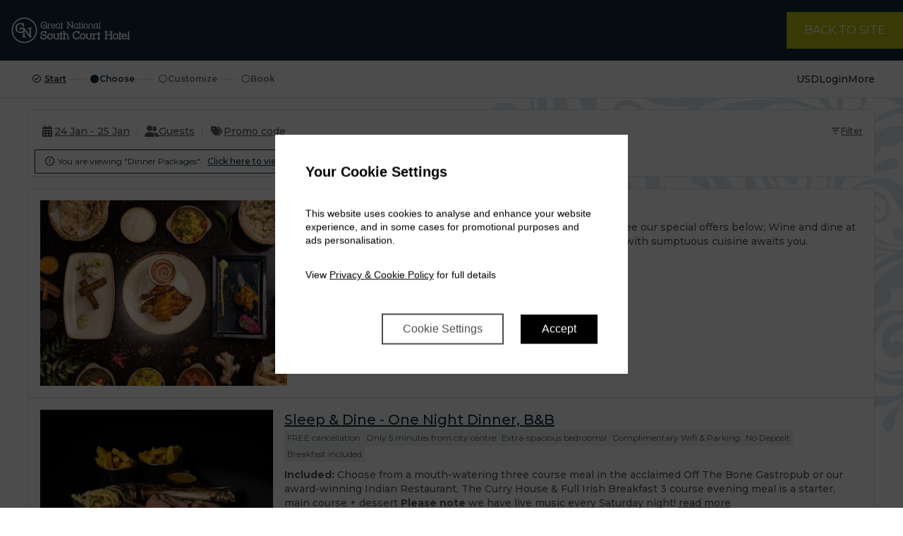

--- FILE ---
content_type: text/html; charset=UTF-8
request_url: https://secure.southcourthotel.com/convert/site/Great%20National%20South%20Court%20Hotel/en/results/rategroup/9738/dinner-packages.html
body_size: 105123
content:
<!DOCTYPE html>
<html lang="en_IE">
<head>
  
  
<script id="gtm_datalayer" type="text/javascript">
  dataLayer = [{"avvioApp":"convert","avvioPage":"results","reportURL":"convert5\/results","domainName":".avvio.com","SearchLOS":1,"Availability":true,"ArriveDepartDayOfWeek":"Sat - Sun","arrivalDateSearch":"2026-01-24","arrivalMonthSearch":"January","arrivalDaySearch":"Sat","departureDateSearch":"2026-01-25","departureMonthSearch":"January","departureDaySearch":"Sun","numAdultsSearch":0,"numChildrenSearch":0,"currencySelected":"USD","currency":"EUR","language":"en","availableRates":"DBB2","availableRooms":"CORP,DBL,Twin,Trip,Fam,LIFESTYL","lowestAvailableRate":186,"lowestAvailableRateDisplayPrice":"218.4","lowestAvailableRateCode":"DBB2","lowestAvailableRoomCode":"CORP","cookiePath":"\/convert\/site\/Great%20National%20South%20Court%20Hotel\/","virtualURL":"GreatNationalSouthCourtHotel\/convert5\/results","hotelName":"Great National South Court Hotel","siteID":"97"}]
</script>

<script id="gtm_default_consent" type="text/javascript">
function gtag(){dataLayer.push(arguments)};

gtag('consent', 'default', {
'ad_storage': 'denied',
'ad_user_data': 'denied',
'ad_personalization': 'denied',
'analytics_storage': 'denied',
'wait_for_update': 1000					// TODO? messure more precisely
});
</script>
<!-- Google Tag Manager -->
<script>(function(w,d,s,l,i){w[l]=w[l]||[];w[l].push({'gtm.start':
new Date().getTime(),event:'gtm.js'});var f=d.getElementsByTagName(s)[0],
j=d.createElement(s),dl=l!='dataLayer'?'&l='+l:'';j.async=true;j.src=
'https://www.googletagmanager.com/gtm.js?id='+i+dl;f.parentNode.insertBefore(j,f);
})(window,document,'script','dataLayer','GTM-PMM3T88');</script>
<!-- End Google Tag Manager -->


<meta name="viewport" content="width=device-width, height=device-height, initial-scale=1.0, maximum-scale=2.0, minimum-scale=1.0, user-scalable=yes" />
<meta http-equiv="X-UA-Compatible" content="IE=edge"/>
<meta name="description" content="Great National South Court Hotel Online Reservations" />
<meta name="robots" content="noindex,nofollow">
  <title>Room Reservations - Great National South Court Hotel</title>
  <style type="text/css">			:root, :host {
				--branding-default: #142C3C;
				--branding-hovered: #102432;
				--branding-pressed: #0D1D28;
				--branding-base:    #142C3C14;

				--brand-color:     var(--branding-default);
				--brand-color-rgb: 20, 44, 60;
				--brand-hovered:   var(--branding-hovered);
				--brand-pressed:   var(--branding-pressed);
				--brand-bg50:      rgba(var(--brand-color-rgb), 50%);
				--brand-bg60:      rgba(var(--brand-color-rgb), 60%);
				--brand-bg70:      rgba(var(--brand-color-rgb), 70%);
			}:root, :host {
	--font-stack-sans-serif: "Montserrat", "Trebuchet MS", trebuchet, sans-serif;
	--border-radius-1x: 8px;
}

</style><link rel="stylesheet" href="https://d3wdkamcnp9ty.cloudfront.net/StaticContent/mainbe/css/compassbase.css?cb=291e8fb6ce5374ad68f6d5af374da36c"><link rel="stylesheet" href="https://d3wdkamcnp9ty.cloudfront.net/StaticContent/mainbe/css/designsystem.css?cb=16b60da445ffea5d7c0809496ce78720"><link rel="stylesheet" href="https://d3wdkamcnp9ty.cloudfront.net/StaticContent/mainbe/css/all.min.css?cb=bf8f7c2732bd54d3efffdc2cb2ab299b"><style>.avvio-logged-in-container { visibility:hidden; }</style><link rel="stylesheet" type="text/css" href="https://d3wdkamcnp9ty.cloudfront.net/000/058/000/7424/cust/autostyle.css?cb=3093f968328ffb17c3791914cc7134bd"/><link rel="stylesheet" type="text/css" href="//ai.avvio.com/bin/9RF9ZSRJN.css"/><link rel="stylesheet" type="text/css" href="//ai.avvio.com/bin/RFPJTCEDL.css"/>
  <!--JSLINKSTART-->
<script>var staticContentPath='https://fe.avvio.com/convert/';</script>
<meta http-equiv="Content-Type" content="text/html; charset=utf-8" />
<link rel="preconnect" href="https://ai.avvio.com"><script src="https://cdnjs.cloudflare.com/ajax/libs/jquery/3.7.1/jquery.min.js"></script><script>var locTerm_showall='show all';var locTerm_remove='remove';</script><script src="https://fe.avvio.com/convert/templates/ConsumerSide/StaticContent/mainbe/scripts/components.js?cb=e286d68fcd569721d656b026039fc684"></script><script>
var AvvioCC={};
AvvioCC.allowPeek = false;
AvvioCC.primaryCRMImageURL = 'https://secure.southcourthotel.com/crm/rpc/Great%20National%20South%20Court%20Hotel/image?el=AkRucvaSAch9EFLg4JnLrim8i_ZuyNQb0AVLXgOlSc8&b=605161';
AvvioCC.alloraImageURL = '';
AvvioCC.fragments = [];

AvvioCC.userDeployRequiredCookies = function() {
	if(AvvioCC.silentMode)
		document.getElementById('ACC_change_preference_link').style.display='none';
	

	if ( typeof csAvvioDeployRequiredCookies === 'function' )
		csAvvioDeployRequiredCookies();
}

AvvioCC.userDeployFunctionalCookies = function() {
	this.appendHTMLToBodySmart("<img class=\"sr-only\" aria-hidden=\"true\" width=\"1\" height=\"1\" src=\"//secure.southcourthotel.com/ai/rpc/Great%20National%20South%20Court%20Hotel/image.php?ipc=US&bep=DcXTcNHJSG3vW5zORRFmHaPecanP1FFOLAD6lt9txqSsMT3-Z3L4J_iAk4K8j6UUP-s47JPqk16vRwcPUCptxmgGOVPj1tKdGQ8xPzFtgME&args=obvwDOx1yRTpjEKBT4sHz9YohJo3wkACHIPdg9gLeKSfEf5W-547qYn46JYCDVFTPhYAjc4OMnzn3jRjzUoVIRY8ND53pPOt_g6x_7L22QA&cb=873251902\"/>");

	$('body').addClass('ACCfunctionalConsent');
	$(document).trigger('avvioFunctionalConsent');

	if ( typeof csAvvioDeployFunctionalCookies === 'function' )
		csAvvioDeployFunctionalCookies();
}

AvvioCC.userDeployStatisticalCookies = function() {
	

	if ( typeof csAvvioDeployStatisticalCookies === 'function' )
		csAvvioDeployStatisticalCookies();
}

AvvioCC.userDeployMarketingCookies = function() {
	

	if ( typeof csAvvioDeployMarketingCookies === 'function' )
		csAvvioDeployMarketingCookies();
}
</script>
<script async src="//secure.southcourthotel.com/crm/rpc/Great%20National%20South%20Court%20Hotel/ACC_js.php?lang=en"></script>
<script type="text/javascript" src="https://d3wdkamcnp9ty.cloudfront.net/StaticContent/common.js?cb=a84c8be944ad40c9982116c855d25b4f"></script>
<script type="text/javascript" src="https://d3wdkamcnp9ty.cloudfront.net/StaticContent/mainbe/scripts/jquery.avvio-calendar.js?cb=7ec9c6a08365b36b289937b5f3bcfe99"></script><script>
function crmCookieCleansing()
{
	var decodedCookie = decodeURIComponent(document.cookie);
	var ca = decodedCookie.split(';');
	var nofCRMCookies=0;
	for(var i=0; i<ca.length; i++)
	{
		var c = ca[i];
		while (c.charAt(0) == ' ')
		{
			c = c.substring(1);
		}
		if (c.indexOf("crm=") == 0)
		{
//console.log("found #"+nofCRMCookies+" "+c);
			nofCRMCookies++;
		}
	}

	if ( nofCRMCookies > 1 )
	{
		console.log("crm:cookie de-duplication");
		var cookieString = 'crm=;expires=Thu, 01 Jan 1970 00:00:01 GMT;domain=secure.southcourthotel.com;path=/;SameSite=None;Secure';
		document.cookie = cookieString;
		console.log("crm:cookie="+cookieString );
	}
}

crmCookieCleansing();

</script>			<meta name="viewport" content="width=device-width, initial-scale=1.0">

			<style>
				.second-level-mda__col-info
				{
					max-width: 400px;
				}

				.second-level-mda__col-image
				{
					width: 115px;
					min-width: 115px;
					max-width: 115px;
				}

				.second-level-mda__col-image .avvio-image
				{
					height: 85px;
				}

				.second-level-mda
				{
					border-collapse: collapse;
				}

				.second-level-mda__col-price
				{

					text-align: center;
					border: 1px solid var(--border-default);
				}

				.second-level-mda__stay
				{
					background-color: lightgrey;
				}

				.second-level-mda__checkin
				{
					background-color: black;
					color: white;
				}



			</style>
			<script>
				var isBot = true;
				// Initialize an agent at application startup, once per page/app.
				const botdPromise = import('https://fe.avvio.com/convert/templates/ConsumerSide/StaticContent/mainbe/scripts/botd.js').then((Botd) => Botd.load())
				// Get detection results when you need them.
				botdPromise
					.then((botd) => botd.detect())
					.then((result) => {
						if(result.bot == false)
							isBot = false;
						})
					.catch((error) => console.error(error))
			</script>
			<script>
				"use strict";

				(function () {
					let firstLoad = true;
					window.addEventListener('popstate', function (event) {
						// This event is fired on load on most browsers.
						//
						// This makes it a bit awkward to handle the use case were
						// the user has pressed back enough times to go back to the
						// top state.
						//
						// We can use the firstLoad variable to ignore the popstate
						// fired on load.
						console.log(firstLoad, event.state);
						if(firstLoad)
						{
							console.log('first load');
							event.preventDefault();
							firstLoad = false;
							return false;
						}

						if( ! event.state)
							console.log('top state');
						else
							console.log('deep state');

						loadState('results');
						updateResults(true);
					});
				})();

				$(document).on('formActionStart', function (event, action) {
					$('#loader').css("display", "block");
				});

				$(document).on('formActionEnd', function (event, action) {
					setTimeout(() => {
						$('#loader').css("display", "none");
					}, 200);
				});

				$(document).on('keydown', '.multi-room-modal__option', function (event) {
					if(event.target !== event.currentTarget)
						return;

					let prevent = false;
					switch(event.code)
					{
						case 'Space':
							$(event.currentTarget).trigger('click');
							prevent = true;
							break;
					}

					if(prevent)
						event.preventDefault();
				});

				$(document).on('codeSuccess', '#promoCodeModal', function (event, response) {
					if(response.events && response.events.length > 0)
					{
						$('#checkin').val('');
						$('#nights').val('');
						$('#partya').val('0');
						$("#viewtype").val('');
						$("#rategroups").val('');
						$("#roomgroups").val('');
						$('#rateIDs').val(response.events.join(','));
						$("#roomIDs").val('');
						$("#roomcode").val('');
					}
					$("#resultOrder").val(''); // Always clear the order.
					// updateResults always happens after this.
				});

				$(document).on('click', '.mda-table__mda-nav-prev', function (event) {
					scrollMDA(event.currentTarget, { desktop: -6, mobile: -4 });
				});

				$(document).on('click', '.mda-table__mda-nav-next', function (event) {
					scrollMDA(event.currentTarget, { desktop: 6, mobile: 4 });
				});

				async function scrollMDA(navButton, offset)
				{
					console.assert(typeof offset === "object");
					console.assert(typeof offset["desktop"] !== "undefined");
					console.assert(typeof offset["mobile"]  !== "undefined");

					let primaryCard  = $(navButton).parents(".card-grid");
					let secondaryRow = $(navButton).parents(".mda-table__data-row")
					let isMobileNav  = $(navButton).hasClass("mobileMDANav");
					let isRateRoom   = typeof primaryCard.data('rate-id') !== "undefined";

					let newStart = new Date($("#start").val());

					if(isMobileNav)
						newStart.setUTCDate(newStart.getUTCDate() + offset["mobile"]);
					else
						newStart.setUTCDate(newStart.getUTCDate() + offset["desktop"]);

					let newStartStr = newStart.getUTCFullYear() + "-"
						+ (newStart.getUTCMonth()  + 1).toString().padStart(2, "0") + "-"
						+ newStart.getUTCDate().toString().padStart(2, "0");

					$('#start').val(newStartStr);
					$('.mda-table').addClass("mda-table--blur-content");
					await updateResults();

					let cardFilter;
					if(isRateRoom)
						cardFilter = "[data-rate-id='" + primaryCard.data('rate-id') + "']";
					else
						cardFilter = "[data-room-id='" + primaryCard.data('room-id') + "']";

					if( ! isMobileNav)
					{
						let target = $(".card-grid").filter(cardFilter);
						scrollToElement(target);
					}
					else
					{
						let rowFilter;
						if(isRateRoom)
						{
							rowFilter  = "[data-rate-id='" + secondaryRow.data('rate-id') + "']";
							rowFilter += "[data-room-id='" + secondaryRow.data('room-id') + "']";
						}
						else
						{
							rowFilter  = "[data-room-id='" + secondaryRow.data('room-id') + "']";
							rowFilter += "[data-rate-id='" + secondaryRow.data('rate-id') + "']";
						}

						let target = $(".mda-table__data-row.item").filter(rowFilter);
						if(target.length === 0)
							target = $(".card-grid").filter(cardFilter);

						target[0].scrollIntoView({ /* behavior: "smooth", */ block: "center" });
					}
				}

				function scrollToElement(element)
				{
					let documentTop = document.body.getBoundingClientRect().top;
					let elementTop;
					if(element.length > 0)
						elementTop = element[0].getBoundingClientRect().top;
					else
						elementTop = documentTop;

					let panelStyle  = getComputedStyle($(".page-control-panel")[0]);
					let offset = parseInt(panelStyle.height) + parseInt(panelStyle.marginBottom) + 16;

					console.log(documentTop);
					console.log(elementTop);
					console.log(offset);

					window.scrollTo({
//						behavior: "smooth", // instant feels better than smooth in this one
						top: elementTop - documentTop - offset,
					})
				}

				$(document).on("click", ".mda-table__longer-los", async function (evt) {
					let modal    = $("#calendar2Modal");
					let calendar = modal.find(".avvioCalendarFragment");
					let prefix   = calendar.attr("id").split("-").pop();

					let checkinDateStr = null
					if(mdaSelection)
						checkinDateStr = mdaSelection.checkinStr;

					let returnValue = await modal[0].show({
						checkin: checkinDateStr,
						rateIDs: [ $(evt.currentTarget).attr('data-rate-id') ],
						roomIDs: [ $(evt.currentTarget).attr('data-room-id') ],
						forceReload: true,
					});

					if(modal.length === 0 || ! returnValue)
						return;

					$("#resultViewType").val(returnValue.flexible ? 'mda' : 'sda');
					$("#checkin").val(returnValue.checkin);
					$("#nights").val(returnValue.nights);

					$("#start").val("");       // Forces MDA to recenter
					$("#resultOrder").val(""); // Resets the result order

					await updateResults();

					mdaSelection = null;
					$(".mda-table tr").removeClass('picking');
				});

				async function updateResults(skipPushState)
				{
					let results;
					try
					{
						results = await Avvio.asyncFormAction('results', 'updateResults');
					}
					catch(e)
					{
						if(e instanceof Avvio_OutOfOrderResponseError)
							return;
						throw e;
					}

					if(typeof skipPushState === 'undefined' || skipPushState === false)
						saveState('results')

					if(typeof results._dataLayer !== 'undefined')
						updateDataLayer(results._dataLayer);

					localStorage.setItem('lastURL', window.location.href);
					console.log('saving new lastURL from updateResults');
				}

				function updateDataLayer(encDataLayer)
				{
					if( ! window.dataLayer)
						return;

					var dataLayer = JSON.parse(Avvio.base64Decode(encDataLayer));
					window.dataLayer.push(dataLayer);
				}

				function saveState(formID)
				{
					let url = new URL(window.location);

					let i = 0;
					let stateVars = $('#'+formID+' input[type="hidden"][data-state]');
					for(let stateVar of stateVars)
					{
						let name     = stateVar.getAttribute('name');
						let newValue = stateVar.getAttribute('value');
						let defValue = stateVar.getAttribute('data-default');
						let oldValue = url.searchParams.get(name);

						if(newValue !== oldValue)
							url.searchParams.set(name, newValue);

						if(newValue === defValue)
							url.searchParams.delete(name);
						url.hash = '';
					}
					window.history.pushState({ name: "Saved State" }, 'Saved State', url);
				}

				function loadState(formID)
				{
					let url = new URL(window.location);

					let i = 0;
					let stateVars = $('#'+formID+' input[type="hidden"][data-state]');
					for(let stateVar of stateVars)
					{
						let name     = stateVar.getAttribute('name');
						let newValue = url.searchParams.get(name);
						$(stateVar).val(newValue);
					}
				}

				// MG closed groups
				async function closedSignup()
				{
					// Needs to be cleared to force screen readers to read it.
					$('#cugStatus').text('');

					let result = await Avvio.asyncFormAction('results', 'closedSignup');
					if(result.status === 'success')
					{
						await Avvio.asyncFormAction('results', 'postClosedSignup');
						$('#promoCodeButton').addClass('applied');

						$('#cugStatus').text($('#cugSuccessMsg').text());
					}
					else if(result.status === 'ok-code-required')
					{
						$('#cugStatus').text($('#cugSuccessMsg').text());
						$('#signupcode').trigger('focus');
					}
					else
					{
						$('#cugStatus').text($('#cugErrorMsg').text());

						if(result._formerrors.includes('useremail'))
						{
							$('#useremail').trigger('focus');
							return;
						}

						if(result._formerrors.includes('privacypolicy'))
						{
							$('#privacypolicy input').trigger('focus');
							return;
						}

						if(result._formerrors.includes('newsletterOptIn'))
						{
							$('#newsletterOptIn input').trigger('focus');
							return;
						}
					}
				}

				async function closedSignupCode()
				{
					$('#cugStatus').text('');

					// user enters the 4-digit code
					let result = await Avvio.asyncFormAction('results', 'closedSignupCode');
					if(result.status === 'success')
					{
						await Avvio.asyncFormAction('results', 'postClosedSignup');
						$('#promoCodeButton').addClass('applied');

						$('#cugStatus').text($('#cugSuccessMsg').text());
					}
					else
					{
						let invalidCodeHtml = $('#cugErrorMsgTemplate').html();
						invalidCodeHtml = invalidCodeHtml.replace('@ERROR_MSG@', 'Invalid code');
						$('#cugFeedbackMsg').html(invalidCodeHtml);

						$('#cugStatus').text($('#cugErrorMsg').text());
					}
				}

				function hideClosedRatesSection()
				{
					$('#hideClosedRates').val(1);
					setCompassCookie('cugc', Math.floor(Date.now()/1000), 'set');
					setCompassCookie('cugcc', 1, 'inc');
					$('#section_closedsignup').fadeOut(100);
				}

				function avvioCRMLoginCallback(obj)
				{
					updateResults()
				}

				function avvioCRMLogoutCallback(obj)
				{
					updateResults()
				}

				async function changeStay(targetClass, newCheckin, newLOS)
				{
					$('#checkin').val(newCheckin);
					$('#nights').val(newLOS);
					await updateResults();
					let targetedElems = $(targetClass).find('.card-grid__title');
					let isPrimary     = $(targetClass).is('.card-grid--primary');
					if(targetedElems.length > 0)
					{
						if(isPrimary)
						{
							let root      = getComputedStyle(document.documentElement);
							let spacing2x = parseInt(root.getPropertyValue('--spacing-2x'));

							let offset = $('.page-control-panel').height() + 2 * spacing2x;
							targetedElems[0].scrollIntoView({block: 'start'});
							window.scrollBy(0, -offset)
						}
						else
							targetedElems[0].scrollIntoView({block: 'center'});
					}
				}

				function updateMultiRoomPrice(modal)
				{
					let totalPrice   = 0;
					let totalStriked = 0;

					let selectedRooms = $(modal).find('input:checked');
					for (let i = 0; i < selectedRooms.length; i++)
					{
						let room  = $(selectedRooms[i]);
						let price   = Number(room.data('price'));
						let striked = Number(room.data('striked'));

						totalPrice   += price;
						totalStriked += (striked > price) ? striked : price;
					}

					let currency = $(modal).find(".display-currency");
					let currencySymbol = $(currency[0]).text();

					let fmt = new Intl.NumberFormat("en-IE", {
						minimumFractionDigits: 2,
						maximumFractionDigits: 2
					});

					let strikedHTML = ""
						+ "<div class='card-information__strike heading paragraph strong strike'>"
						+   "<span class='currency-symbol multi-room-total-currency'>"
						+     currencySymbol
						+   "</span>"
						+   "<span class='price multi-room-total-price'>"
						+     fmt.format(totalStriked)
						+   "</span>"
						+ "</div>";

					let priceHTML = ""
						+ "<div class='multi-room-modal__footer-price heading heading-4'>"
						+   "<span class='currency-symbol multi-room-total-currency'>"
						+     currencySymbol
						+   "</span>"
						+   "<span class='price multi-room-total-price'>"
						+     fmt.format(totalPrice)
						+   "</span>"
						+ "</div>";

					let strikedElem = $(strikedHTML);
					let priceElem   = $(priceHTML);

					let totalElem = $(modal).find(".multi-room-modal__footer-total");
					totalElem.empty();
					if(totalStriked > totalPrice)
						totalElem.append(strikedElem);
					totalElem.append(priceElem);
				}

				function resetFiltering()
				{
					$("#viewtype").val('');
					$("#rategroups").val('');
					$("#roomgroups").val('');
					$("#rateIDs").val('');
					$("#roomIDs").val('');
					$("#roomcode").val('');
					updateResults();
				}

				let displayedDiscountBox = null;
				function toggleDiscountBox(rateID, roomID)
				{
					if(displayedDiscountBox)
					{
						let prevRateID = displayedDiscountBox[0];
						let prevRoomID = displayedDiscountBox[1];
						displayedDiscountBox = null;
						hideDiscountBox(prevRateID, prevRoomID);

						// Do not open if we're clicking the same one
						if(prevRateID === rateID && prevRoomID === roomID)
							return;
					}

					showDiscountBox(rateID, roomID);
					displayedDiscountBox = [ rateID, roomID ];
				}

				function showDiscountBox(rateID, roomID)
				{
					if(displayedDiscountBox)
						return;

					let discountButton = $(event.currentTarget);
					let discountBox = $('.discount-box[data-rate-id='+rateID+'][data-room-id='+roomID+']');
					discountBox.show()

					let offset = 0;
					offset  = discountButton[0].offsetParent.clientWidth;
					offset -= discountButton[0].offsetLeft + discountButton[0].clientWidth;
					discountBox.css('right', offset);
				}

				function hideDiscountBox(rateID, roomID)
				{
					if(displayedDiscountBox)
						return;

					let discountBox = $('.discount-box[data-rate-id='+rateID+'][data-room-id='+roomID+']');
					discountBox.hide()
				}

				function showOccInfoBox(rateID, roomID)
				{
					let infoBox = $('.card-information__price-occ-info[data-rate-id='+rateID+'][data-room-id='+roomID+']');
					infoBox.show()
				}

				function hideOccInfoBox(rateID, roomID)
				{
					let infoBox = $('.card-information__price-occ-info[data-rate-id='+rateID+'][data-room-id='+roomID+']');
					infoBox.hide()
				}

				function multiRoomRedirectToGuests(modal)
				{
					let url = "https://secure.southcourthotel.com/convert/site/Great%20National%20South%20Court%20Hotel/en/guests.html?";

					let rateID    = '';
					let roomIDs   = '';
					let separator = '';

					let selectedRooms = $(modal).find('input:checked');
					for (let i = 0; i < selectedRooms.length; i++)
					{
						let input = $(selectedRooms[i]);

						let name  = input.attr('name');
						let value = input.attr('value');

						roomIDs  += separator + value.toString()
						separator = ',';

						let nameIdx = name.matchAll(/\[(\d+)\]/g);
						nameIdx.next(); // Drop first;

						rateID = nameIdx.next().value[1];
					}

					url += "checkin=" + $('#checkin').val();
					url += "&nights=" + $('#nights').val();
					url += "&party="  + $('#partyc').val();
					url += "&currency=" + $('#currency').val();
					url += "&rateID="   + rateID;
					url += "&roomIDs="  + roomIDs;
					url += "&availability=" + $('#availability').val();

					window.location = url;
				}

				function memberSignup()
				{
					var cugCount = $('.member-rate-signup:visible').length;
					if(cugCount > 0) {
						$('#useremail').focus();
						$('html, body').animate({ scrollTop: $('#useremail').offset().top - 100 }, 500);
					}
					else {
						$("#login_container_not_logged_in button").trigger("click");
					}
				}

				let findCell = function (rateID, roomID, dateStr)
				{
					let selector = ".mda-table__col-price";
					selector += "[data-rate-id=" + rateID + "]";
					selector += "[data-room-id=" + roomID + "]";
					selector += "[data-date='" + dateStr + "']";

					return $(selector);
				}

				let addToDate = function (date, y, m, d)
				{
					return new Date(Date.UTC(
						date.getUTCFullYear() + y,
						date.getUTCMonth() + m,
						date.getUTCDate() + d
					));
				};

				let dateToString = function (date)
				{
					return date.getUTCFullYear() + "-"
						+ (date.getUTCMonth() + 1).toString().padStart(2, "0") + "-"
						+ date.getUTCDate().toString().padStart(2, "0");
				}

				let pickCheckin = async function (event)
				{
					let currTarget = $(event.currentTarget);
					let parentRow  = currTarget.parents('tr');
					let nights = parseInt($('#nights').val());
					let rateID = currTarget.attr('data-rate-id');
					let roomID = currTarget.attr('data-room-id');
					let rowID  = rateID + "," + roomID;

					let checkinDate = new Date(currTarget.data("date"));

					let distance   = 1000;
					let closestLOS = null;

					$('.mda-table tr').removeClass('picking');
					parentRow.find(".mda-table__los-available").removeClass(".mda-table__los-available");

					let losp = new Avvio.BigInt(currTarget.attr('data-losp').toString());

					let available = false;
					for(let bit of losp.getActiveBits())
					{
						available = true;
						break;
					}

					if(currTarget.hasClass("mda-table__no-depart"))
						parentRow.addClass('picking');

					if( ! available)
						return;

					parentRow.addClass('picking');

					/* TS Experiment. To review. Moving MDA strip when checkin last 3 days

					 */
					let mdaBoxes = parentRow.find(".mda-table__col-price");
					let index = mdaBoxes.index(currTarget);

					if(index > 3)
					{
						let newStart = new Date($("#start").val());
						newStart.setUTCDate(newStart.getUTCDate() + (index - 1));

						let newStartStr = newStart.getUTCFullYear() + "-"
							+ (newStart.getUTCMonth()  + 1).toString().padStart(2, "0") + "-"
							+ newStart.getUTCDate().toString().padStart(2, "0");

						$('#start').val(newStartStr);
						$('.mda-table').addClass("mda-table--blur-content");
						await updateResults();

						let checkinTD = 'td[data-date="' + currTarget.attr('data-date') + '"][data-rate-id="' + currTarget.attr('data-rate-id') + '"][data-room-id="' + currTarget.attr('data-room-id') + '"]';
						parentRow = $(checkinTD).parents('tr');
						parentRow.addClass('picking');
						$('.mda-table__checkin-date').removeClass('mda-table__checkin-date');
						$(checkinTD).addClass('mda-table__checkin-date');
						$(checkinTD).find(".status").text("Arrival");
						$(checkinTD).removeClass('mda-table__checkout-date');
					}
					/* TS Experiment END. To review */

					let activeCount = 0;
					let smallestLOS = 1000;

					parentRow.find(".mda-table__col-price .mda-table__col-price-status .picking").text("no depart");
					parentRow.find(".mda-table__col-price").addClass("mda-table__no-depart");

					for(let bit of losp.getActiveBits())
					{
						let los = bit + 1;
						let dst = Math.abs(nights - los);

						if(dst < distance || (dst == distance && los > closestLOS))
						{
							distance   = dst;
							closestLOS = los;
						}

						let losDate  = dateToString(addToDate(checkinDate, 0, 0, los));
						let losAvail = parentRow.find("[data-date='" + losDate + "']");
						losAvail.addClass("mda-table__los-available");
						losAvail.find(".mda-table__col-price-status .picking").text("");
						losAvail.removeClass("mda-table__no-depart");

						if(losAvail.find('.display-price').length === 0)
						{
							losAvail.find(".mda-table__col-price-status .picking").text("check-out ok");
							losAvail.removeAttr("aria-disabled");
							losAvail.removeAttr("aria-label");
						}

						if(los < smallestLOS)
							smallestLOS = los;
						activeCount++;
					}

					$('#selectedRateIDRoomID').val(rowID);
					$('#nights').val(closestLOS);

					let checkinStr = currTarget.attr('data-date');
					$('#checkin').val(checkinStr);

					currTarget.find(".status").text("Arrival");

					let thState = currTarget.parents('.mda-table').find("tr:first-child th[data-date='" + checkinStr + "'] .state");
					thState.addClass("active");
					thState.text("Arrival");

					if(activeCount === 1 || smallestLOS > 7)
					{
						mdaSelection = null;
						await updateResults();
						return;
					}

					$('.mda-table__longer-los').hide();
					parentRow.find('.mda-table__longer-los').show();

					$(".mda-table__total-price .mda-table__total-cta").hide();
					$(".picking .mda-table__select-checkout").show()

					mdaSelection = new MDASelection(checkinStr, losp, rateID, roomID);
					currTarget.trigger("mouseover");
					parentRow.find('.mda-table__sr-status').text("Select a check-out");

				};

				let pickCheckout = async function (event)
				{
					let currTarget  = $(event.currentTarget);
					let checkinStr  = mdaSelection.checkinStr;
					let checkoutStr = currTarget.attr('data-date');
					let rateID      = mdaSelection.rateID;
					let roomID      = mdaSelection.roomID;

					let startDateStr = $("#start").val();

					let losp   = mdaSelection.losPattern;
					let nights = Math.floor(new Date(checkoutStr) - new Date(checkinStr)) / 86400000;
					$("#nights").val(nights);

					if( ! losp.isActiveAt(nights - 1))
						return;

					if(nights > 6 || checkinStr < startDateStr)
						$("#start").val("");

					mdaSelection = null;
					await updateResults();

					// After reload, we need to pick the element again
					let refreshedTarget = $(".mda-table__col-price")
						.filter("[data-date='" + checkinStr + "']")
						.filter("[data-rate-id=" + rateID + "]")
						.filter("[data-room-id=" + roomID + "]");
					let parentRow = refreshedTarget.parents('tr');
					parentRow.removeClass('picking');

					$(".mda-table__total-price").show();
					$(".mda-table__select-checkout").hide()

					parentRow[0].scrollIntoView({behavior: "smooth", block: 'center'});
					parentRow.find(".card-information__price-side").focus();
				};

				let MDASelection = class
				{
					constructor(checkinStr, losPattern, rateID, roomID)
					{
						this.checkinStr = checkinStr;
						this.losPattern = losPattern;
						this.rateID     = rateID;
						this.roomID     = roomID;
					}
				};

				let mdaSelection = null;

				$(document).on("click", ".mda-table__col-price", function (event)
				{
					// If there's nothing selected, it's a checkin
					if( ! mdaSelection)
					{
						pickCheckin(event);
						return;
					}

					let currTarget  = $(event.currentTarget);
					let checkinStr  = mdaSelection.checkinStr;
					let checkoutStr = currTarget.attr('data-date');

					// If it's a date before the selected checkin, it's a checkin
					if(checkoutStr < checkinStr)
					{
						pickCheckin(event);
						return;
					}

					let rowID        = currTarget.attr('data-rate-id') + "," + currTarget.attr('data-room-id');
					let checkinRowID = $("#selectedRateIDRoomID").val();

					// If it's not in the same row as the selection, it's also a checkin
					if(rowID != checkinRowID)
					{
						pickCheckin(event);
						return;
					}

					// Otherwise, it's checkout
					pickCheckout(event);
				});

				$(document).on("keydown", ".mda-table__col-price", function (event)
				{
					if (event.key === 'Enter') {
						$(this).click();
						event.preventDefault();
					}
					else if (event.key === 'ArrowUp') {
						event.preventDefault();
						let parentRow = $(this).parents('tr');
						parentRow.find('.mda-table__col-price').attr('tabindex', '-1');
						let next = $(this).next('.mda-table__col-price');
						if(next.length !== 0)
							next.attr('tabindex', '0').focus();
						else
							$(this).attr('tabindex', '0');
					}
					else if (event.key === 'ArrowDown') {
						event.preventDefault();
						let parentRow = $(this).parents('tr');
						parentRow.find('.mda-table__col-price').attr('tabindex', '-1');
						let prev = $(this).prev('.mda-table__col-price');
						if(prev.length !== 0)
							prev.attr('tabindex', '0').focus();
						else
							$(this).attr('tabindex', '0');
					}

				});

				let hoverMinLOS = function (hoverTarget, minLOS)
				{
					$('.mda-table__hovered').removeClass('mda-table__hovered');

					let startAt = 1;//minLOS > 1 ? 0 : 1;
					let current = $(hoverTarget);

					for(let i = startAt; i <= minLOS; i++)
					{
						if( ! current || current.is("td.mda-table__total-price"))
							break;

						current.addClass("mda-table__hovered");
						current = current.find("+ td");
					}
				}

				let mdaHoverMode = function (event)
				{
					let currTarget  = $(event.currentTarget);
					let currPattern = new Avvio.BigInt(currTarget.data('losp').toString());

					let minLOS = 1;
					for(let bit of currPattern.getActiveBits())
					{
						minLOS = bit + 1;
						break;
					}

					if(minLOS > 7)
						minLOS = 7;

					hoverMinLOS(currTarget, minLOS);
				};

				let mdaSelectMode = function (event)
				{
					console.log("Select Mode");
				};

				$(document).on("mouseover", ".mda-table__col-price", function (event)
				{
					if( ! mdaSelection)
						return mdaHoverMode(event);

					let currTarget = $(event.currentTarget);

					let rowID        = currTarget.attr('data-rate-id') + "," + currTarget.attr('data-room-id');
					let checkinRowID = $("#selectedRateIDRoomID").val();

					if(rowID != checkinRowID)
						return mdaHoverMode(event);

					let checkinStr   = mdaSelection.checkinStr;
					let availableLOS = mdaSelection.losPattern;

					let rateID = currTarget.attr('data-rate-id');
					let roomID = currTarget.attr('data-room-id');
					let hoveredDate = currTarget.attr('data-date');

					$('.mda-table__checkin-date').removeClass('mda-table__checkin-date');
					$('.mda-table__stay-date').removeClass('mda-table__stay-date');
					$('.mda-table__checkout-date').removeClass('mda-table__checkout-date');
					$('.mda-table__hovered').removeClass('mda-table__hovered');

					$('.mda-table tr:first-child th .state').removeClass('active');

					let nights = (new Date(hoveredDate) - new Date(checkinStr)) / (24 * 3600000);

					let checkinCell = findCell(rateID, roomID, checkinStr);
   					checkinCell.addClass('mda-table__checkin-date');

					if(nights === 0 || ! availableLOS.isActiveAt(nights - 1))
						return;

					let minLOS = 550;
					let maxLOS = 0;
					for(let i of availableLOS.getActiveBits())
					{
						let los = i + 1;
						if(los < minLOS)
							minLOS = los;
						if(los > maxLOS)
							maxLOS = los;
					}

					let currDate = new Date(checkinStr);
					currDate.setUTCHours(0, 0, 0, 0);
					for(let i = 0; i < 550; i++)
					{
						let currDateStr = dateToString(currDate);

						if(currDateStr > checkinStr)
						{
							let hoveredCell = findCell(rateID, roomID, currDateStr);
							hoveredCell.addClass('mda-table__hovered');
							let thState = hoveredCell.parents('.mda-table').find("tr:first-child th[data-date='" + currDateStr + "'] .state");
							thState.addClass("active");
							$("tr:first-child th[data-date='" + checkinStr + "'] .state").addClass("active");
							$('.mda-table').find("tr:first-child th .state").html("&nbsp;");
							$("tr:first-child th[data-date='" + checkinStr + "'] .state").text("Arrival");;

							if(currDateStr === hoveredDate)
							{
								let nights = diffInDays(checkinStr, currDateStr);
								hoveredCell.addClass('mda-table__checkout-date');
								//hoveredCell.find(".status").text("Depart");

								let nightText = "night";
								if(nights > 1)
									nightText = "nights";

								hoveredCell.find(".status").text(nights + " " + nightText);
								thState.text("Depart");
							}

							else if( ! hoveredCell.hasClass('mda-table__no-depart'))
								hoveredCell.addClass('mda-table__stay-date');

						}

						if(i >= minLOS && currDateStr >= hoveredDate)
							break;

						currDate = addToDate(currDate, 0, 0, 1);
					}
				});

				function diffInDays(dateStrA, dateStrB)
				{
					// We may need to do this properly...
					var dateA = parseDate(dateStrA);
					var dateB = parseDate(dateStrB);
					return Math.floor((dateB - dateA) / (1000 * 3600 * 24));
					//mhmhmh daylight savings time fun
				}

				let parseDate = function (dateStr) {
					// MDN says: YYYY-MM-DD = UTC, YYYY-MM-DD 00:00:00 = localtime
					let date = new Date(dateStr);
					date.setUTCHours(0, 0, 0, 0);
					return date;
				};

				$(document).on("change", "#filterModal .checkbox-field input", function (event) {
					let checkbox  = $(event.currentTarget);
					let parentID  = checkbox.data('parent-id');
					let isChecked = checkbox.prop('checked');

					if( ! parentID)
						$("#filterModal [data-parent-id='" + checkbox.val() + "']").prop('checked', isChecked);
					else if( ! isChecked)
						$("#filterModal [value='" + parentID + "']").prop('checked', false);

				});

				$(document).on("click", "#filter-confirm-btn", function () {
					function serialize(name)
					{
						let elems = $("#filterModal [name='" + name + "']:checked");

						let ids = '';
						let sep = '';
						for(let elem of elems)
						{
							ids += sep + $(elem).val();
							sep  = ',';
						}

						return ids;
					}

					let rateGroups = serialize('rateGroupFilter[]');
					let roomGroups = serialize('roomGroupFilter[]');

					$("#rategroups").val(rateGroups);
					$("#roomgroups").val(roomGroups);

					updateResults();
					$("#filterModal").trigger("closeModal");
				});

				$(document).on("click", "#sort-confirm-btn", function () {
					let viewBy      = $("#sortModal [name='view-by']:checked").val();
					let displayMode = $("#sortModal [name='display-mode']:checked").val();
					$("#resultViewType").val(displayMode);
					$("#viewtype").val(viewBy);
					$("#resultOrder").val("");
					updateResults();
					$("#sortModal").trigger("closeModal");
				});

				let MDATableTouchHandler = {
					firstTouchX: null,
					firstTouchY: null,
					leftClick:  'prev',
					rightClick: 'next',
					swipeThreshold: 5
				};

				if(document.documentElement.dir === 'rtl')
				{
					MDATableTouchHandler.leftClick  = 'next';
					MDATableTouchHandler.rightClick = 'prev';
				}

				MDATableTouchHandler.getTouches = function (event) {
					if(event.touches)
						return event.touches; // Browser API

					return event.originalEvent.touches; // jQuery
				}

				$(document).on("touchstart", ".mda-table .mda-table__col-price", function (event) {
					const firstTouch = MDATableTouchHandler.getTouches(event)[0];
					MDATableTouchHandler.firstTouchX = firstTouch.clientX;
					MDATableTouchHandler.firstTouchY = firstTouch.clientY;
				});

				$(document).on('touchmove', '.mda-table .mda-table__col-price', function (event) {
					let xDown = MDATableTouchHandler.firstTouchX;
					let yDown = MDATableTouchHandler.firstTouchY;

					if ( ! xDown || ! yDown ) {
						return;
					}

					let lastTouch = MDATableTouchHandler.getTouches(event)[0];

					let xDiff = xDown - lastTouch.clientX;
					let yDiff = yDown - lastTouch.clientY;

					let parentRow = $(event.target).parents(".item");

					let leftClick  = MDATableTouchHandler.leftClick;
					let rightClick = MDATableTouchHandler.rightClick;

					if(Math.abs(xDiff) > Math.abs(yDiff)) // Horizontal Swipe
					{
						if(Math.abs(xDiff) > MDATableTouchHandler.swipeThreshold)
						{
							// Right Swipe moves the table to the left (prev week) on LTR, and the reverse on RTL
							if(xDiff > 0)
							{
								parentRow.find(".mda-table__col-price").addClass("move-left");
								setTimeout(() => {
									parentRow.find(".mda-table__mda-nav-" + rightClick).click();
									parentRow.find(".mda-table__col-price").removeClass("move-left");
								}, "200");
							}
							// Left Swipe moves the table to the right (next week) on LTR, and the reverse on RTL
							else
							{
								parentRow.find(".mda-table__col-price").addClass("move-right");
								setTimeout(() => {
									parentRow.find(".mda-table__mda-nav-" + leftClick).click();
									parentRow.find(".mda-table__col-price").removeClass("move-right");
								}, "200");
							}
						}
					}

					MDATableTouchHandler.firstTouchX = null;
					MDATableTouchHandler.firstTouchY = null;
				});
						$(document).on('click','.sendBasketTrigger', function(){
			/*captcha code start*/
			var ele = document.getElementById( "humanCaptcha" );
			var atr = ele.getAttribute( "value" );
			document.getElementById("hOV_screenWidth").value = screen.width;
			document.getElementById("hOV_screenHeight").value = screen.height;

			var sum=0;
			for( var i=0; i<atr.length; i++ )
				sum+=atr.charCodeAt(i);

			document.getElementById("hOV_response").value = sum;
			/*captcha code end*/

			if($('#emailBasketAddress').val().length > 0)
				saveBasketJs($('#emailBasketAddress').val());
			else
			{
				$('#section_reportToUserInline').html(`		<div aria-live="assertive" class="basketError banner banner--critical fw_inputerror">
			Invalid email input, please retry
		</div>`);
				$('#section_reportToUserPopup').html(`		<div aria-live="assertive" class="basketError banner banner--critical fw_inputerror">
			Invalid email input, please retry
		</div>`);
				window.returnFocusElement = '';
			}
		});

		function postSubmitCartEmail(obj)
		{
			// KK this is useless I thing, especially on a iframe
			let returnElement = window.returnFocusElement;
			console.log(returnElement);
			if(returnElement)
			{
				let hasErrors = $('.basketError').length > 0;
				$(returnElement).attr('aria-invalid', hasErrors);

				if(hasErrors)
				{
					let text = $('.basketError').text();
					$("#emailBasketAddressStatus").text(text)
					$(returnElement).select();
				}
				else
				{
					let text = $('.basketSuccess').text();
					$("#emailBasketAddressStatus").text(text)
					$(returnElement).focus();
				}
				window.returnFocusElement = '';
			}
		}
		async function saveBasketJs(emailTo)
		{
			
			let response  = await Avvio.asyncFormAction('results', 'saveBasketAsync', emailTo);
			
			if(typeof updateAllSummaryPrices === 'function')
			{
				updateAllSummaryPrices();
				postSubmitCartEmail(null);
			}
		}

				function openBookingCalendar(resetOccupancy)
				{
					if(resetOccupancy)
						$("#partya").val("");
					$("#calendarModal").trigger("openModal");
				}
			</script><!--JSLINKEND-->

  
  <meta name = "robots" content = "noindex,nofollow">
  <meta name = "compass-background-image" content = "">
  <meta http-equiv = "Content-Type" content = "text/html; charset=UTF-8">
  <meta charset = "UTF-8">
  
  <link rel = "stylesheet" href = "https://d3wdkamcnp9ty.cloudfront.net/000/058/000/7424/cust/custom.css">
  <link href = "https://d3wdkamcnp9ty.cloudfront.net/000/058/000/7424/cust/imgs/favicon.png" rel = "shortcut icon">
  <link rel = "preconnect" href = "https://fonts.googleapis.com">
  <link rel = "preconnect" href = "https://fonts.gstatic.com" crossorigin>
  
  <style>
    .content::before,
    .content::after {
      background-image: url("https://d3wdkamcnp9ty.cloudfront.net/000/058/000/7424/cust/imgs/pattern-small-bottom.svg");
    }
  </style>
  
</head>

<body id="avvio" class="page-results page-rategroup">
  <div class = "sticky">
    
    <div class = "header" id = "header">
      <div class = "container">
        
        <div class = "logo">
          <a href = "https://www.southcourthotel.com/">
            <img src = "https://d3wdkamcnp9ty.cloudfront.net/000/058/000/7424/cust/imgs/sch-logo-white-horizontal.svg" alt = "GN South Court Hotel logo">
          </a>
        </div>
        
        <div class = "backtosite">
          <a href = "https://www.southcourthotel.com/">
            Back to site
          </a>
        </div>
        
      </div>
    </div><div class="main-be-area">
<div class="full-ribbon-one">
	<div class="main-width header-grid">
		<div id="grid-search-area"><!-- begin navigation -->
<div class="navigation" role="navigation"><div class="navigation-box"><ol aria-label="Progress" ><li><a href="https://secure.southcourthotel.com/convert/site/Great%20National%20South%20Court%20Hotel/en/index.php" class="button button--plain button--underlined button--primary button--small" aria-label="Completed step Start"><i class="button__icon far fa-fw fa-circle-check"></i><span class="button__text paragraph">Start</span></a></li><li aria-current="step"><button type="button" class="button button--plain button--primary button--small" style="cursor:initial;"><i class="button__icon fas fa-fw fa-circle"></i><span class="button__text paragraph">Choose</span></button></li><li><button type="button" class="button button--plain button--primary button--small disabled" aria-disabled="true"><i class="button__icon far fa-fw fa-circle"></i><span class="button__text paragraph">Customize</span></button></li><li><button type="button" class="button button--plain button--primary button--small disabled" aria-disabled="true"><i class="button__icon far fa-fw fa-circle"></i><span class="button__text paragraph">Book</span></button></li></ol></div><div class="navigation-box-small"><div id="navigation-box-small-summary"><a href="javascript:toggleNavDetails();">Step 2 of 4. Choose</a></div><div id="navigation-box-small-details"><div><a href="https://secure.southcourthotel.com/convert/site/Great%20National%20South%20Court%20Hotel/en/index.php" class="button button--plain button--underlined button--primary button--small" aria-label="Completed step Start"><i class="button__icon far fa-fw fa-circle-check"></i><span class="button__text paragraph">Start</span></a><div style="height:1px;border-top:1px solid var(--border-default);width:12px;"></div><button type="button" class="button button--plain button--primary button--small" style="cursor:initial;"><i class="button__icon fas fa-fw fa-circle"></i><span class="button__text paragraph">Choose</span></button><div style="height:1px;border-top:1px solid var(--border-default);width:12px;"></div><button type="button" class="button button--plain button--primary button--small disabled" aria-disabled="true"><i class="button__icon far fa-fw fa-circle"></i><span class="button__text paragraph">Customize</span></button><div style="height:1px;border-top:1px solid var(--border-default);width:12px;"></div><button type="button" class="button button--plain button--primary button--small disabled" aria-disabled="true"><i class="button__icon far fa-fw fa-circle"></i><span class="button__text paragraph">Book</span></button><button type="button" class="button-icon button-icon--plain" onclick="javascript:toggleNavDetails();"><i class="button-icon__icon far fa-fw fa-times"></i></button></div></div></div></div><!-- end navigation -->
</div>
		<div id="grid-control-area"><div id="control-area-links"><button type="button" class="button button--plain button--primary" onclick="openCurrencyModal()" id="template_currency_link" aria-atomic="true" aria-relevant="all"><span class="button__text paragraph"><span class="sr-only">Currency:</span><span class="currencyText">USD</span></span></button>		<script id="disposable-script-6974d4ebc460b4-63618797-54">
		"use strict";

		(function () {
			let decoder = new TextDecoder('UTF-8');

			let byteStr   = atob("[base64]/[base64]");
			let byteArray = Uint8Array.from(byteStr, function (b) { return b.codePointAt(0); });
			let html      = decoder.decode(byteArray);
			Avvio.ModalManager.register("currencySelectorModal", html);
			$("#disposable-script-6974d4ebc460b4-63618797-54").remove();
		})();
		</script>		<script id="disposable-script-6974d4ebc46498-14144743-57">
		"use strict";

		(function () {
			let decoder = new TextDecoder('UTF-8');

			let byteStr   = atob("[base64]");
			let byteArray = Uint8Array.from(byteStr, function (b) { return b.codePointAt(0); });
			let html      = decoder.decode(byteArray);
			Avvio.ModalManager.register("languageSelectorModal", html);
			$("#disposable-script-6974d4ebc46498-14144743-57").remove();
		})();
		</script><div id="login_container_logged_in" style="display:none;"><button type="button" class="button button--plain button--primary" title="User" id="template_user_login" onclick="javascript:newOpenInlineFrame(&apos;TXkgcHJvZmlsZQ&apos;,&apos;aHR0cHM6Ly9zZWN1cmUuc291dGhjb3VydGhvdGVsLmNvbS9jcm0vc2l0ZS9HcmVhdCBOYXRpb25hbCBTb3V0aCBDb3VydCBIb3RlbC9lbi9teV9wcm9maWxlLmh0bWw/bm90ZW1wbGF0ZT0xJmNhbGxlcj1jb252ZXJ0NS1yZXN1bHRz&apos;,&apos;my_profile&apos;)"><i class="button__icon fa fa-fw fa-user"></i><span class="button__text paragraph">Login</span></button></div><div id="login_container_not_logged_in" style=""><button type="button" class="button button--plain button--primary" title="You are not logged in" onclick="javascript:newOpenInlineFrame(&apos;TG9naW4&apos;,&apos;aHR0cHM6Ly9zZWN1cmUuc291dGhjb3VydGhvdGVsLmNvbS9jcm0vc2l0ZS9HcmVhdCBOYXRpb25hbCBTb3V0aCBDb3VydCBIb3RlbC9lbi9sb2dpbi5odG1sP25vdGVtcGxhdGU9MSZjYWxsZXI9Y29udmVydDUtcmVzdWx0cw&apos;,&apos;login&apos;)"><span class="button__text paragraph">Login</span></button></div><button type="button" class="button button--plain button--primary" title="More" id="menu-more" aria-label="More options" onclick="$(&apos;#moreOptionsModal&apos;).trigger(&apos;openModal&apos;);"><span class="button__text paragraph">More</span></button>		<script id="disposable-script-6974d4ebc47343-78928345-60">
		"use strict";

		(function () {
			let decoder = new TextDecoder('UTF-8');

			let byteStr   = atob("[base64]");
			let byteArray = Uint8Array.from(byteStr, function (b) { return b.codePointAt(0); });
			let html      = decoder.decode(byteArray);
			Avvio.ModalManager.register("moreOptionsModal", html);
			$("#disposable-script-6974d4ebc47343-78928345-60").remove();
		})();
		</script></div></div>
	</div>
</div>

<div class="content"><div id="ipulse" class="app-convert5 layout-results content-english">		<script id="disposable-script-6974d4ebc483c2-95627484-63">
		"use strict";

		(function () {
			let decoder = new TextDecoder('UTF-8');

			let byteStr   = atob("[base64]");
			let byteArray = Uint8Array.from(byteStr, function (b) { return b.codePointAt(0); });
			let html      = decoder.decode(byteArray);
			Avvio.ModalManager.register("inlineModal", html);
			$("#disposable-script-6974d4ebc483c2-95627484-63").remove();
		})();
		</script><div id="mainarea" role="main"><div id="section_mainpage" class="async-section async-section--primary"><div class="page-control-panel flex-hide-empty flex-row flex-wrap box" ><div class="flex row-gap-05x column-gap-2x flex-wrap basis-100"><div class="page-control-panel__search search" style=""><button type="button" class="button button--plain button--underlined calendar-top-button" aria-label="24 Jan - 25 Jan, Open calendar" data-aria-label="Open calendar" aria-describedby="section_calendar-button-text" aria-haspopup="dialog" onclick="$(&quot;#calendarModal&quot;)[0].show()"><i class="button__icon fa fa-fw fa-calendar-days"></i><span class="button__text paragraph"><div id="section_calendar-button-text" class="async-section async-section--primary"aria-live="assertive">24 Jan - 25 Jan</div></span></button>		<script>
		"use strict";

		(function () {
				let button   = $('.calendar-top-button');
				let observer = new MutationObserver(function () {
					let ariaLabel = button.text() + ', ' + button.data('aria-label');
					button.attr('aria-label', ariaLabel);
				});
				observer.observe(button[0], { childList: true, subtree: true });
		})();
		</script><span class="separator"></span><button type="button" class="button button--plain button--underlined occupancy-top-button" aria-label="Guests, Configure party" data-aria-label="Configure party" aria-haspopup="dialog" onclick="$(&quot;#occupancyModal&quot;).trigger(&quot;openModal&quot;)"><i class="button__icon fa fa-fw fa-user-group"></i><span class="button__text paragraph"><div id="section_occupancy-button-text" class="async-section async-section--primary"aria-live="assertive">Guests</div></span></button>		<script>
		"use strict";

		(function () {
				let button   = $('.occupancy-top-button');
				let observer = new MutationObserver(function () {
					let ariaLabel = button.text() + ', ' + button.data('aria-label');
					button.attr('aria-label', ariaLabel);
				});
				observer.observe(button[0], { childList: true, subtree: true });
		})();
		</script><span class="separator"></span><button type="button" class="button button--plain button--underlined" onclick="$(&quot;#promoCodeModal&quot;).trigger(&quot;openModal&quot;)" id="promoCodeButton"><i class="button__icon fa fa-fw fa-tags"></i><span class="button__text paragraph"><span class="code_not_applied">Promo code</span><span class="code_applied">Code applied!</span></span></button><span class="separator"></span></div><div class="page-control-panel__filters filters"><button type="button" class="button button--small button--plain button--underlined sort-bar__filter margin-0 filter" onclick="$(&quot;#filterModal&quot;).trigger(&quot;openModal&quot;)"><i class="button__icon fa fa-fw fa-bars-filter"></i><span class="button__text paragraph">Filter</span></button><span class="separator"></span></div></div><div id="section_restricted-banner" class="async-section async-section--primary"><div class="banner banner--small banner--branded-ghost sort-bar__info"><i class="banner__icon far fa-fw fa-regular"></i><div class="banner__content"><div class="banner__text"><div class="banner__caption caption">You are viewing "Dinner Packages".</div></div><a href="https://secure.southcourthotel.com/convert/site/Great%20National%20South%20Court%20Hotel/en/results.php?checkin=2026-01-24&amp;nights=1" class="button button--plain button--underlined button--primary button--small"><span class="button__text paragraph">Click here to view all options</span></a></div></div></div><div id="section_filtered-banner" class="async-section async-section--primary"></div></div><div id="section_page-layout" class="async-section async-section--primary page-layout"aria-relevant="all"><div id="section_occupancy-warning"></div><div id="section_closedsignup" class="async-section async-section--primary"></div><div class="card-information card-information--large rate-group-info"><div class="card-information__info-container"><div class="card-information__image-area"><div class="avvio-image"><img src="https://diowf2xvnqim4.cloudfront.net/030/070/004/74526/400x300.jpg"  srcset="https://diowf2xvnqim4.cloudfront.net/030/070/004/74526/400x300.jpg 1x, https://diowf2xvnqim4.cloudfront.net/030/070/004/74526/800x600.jpg 2x" class="avvio-image__image "  alt="" /></div></div><div class="card-information__info-area"><h5 class="heading heading-4 brand-color-text">Dinner Packages</h5><p class="paragraph">Book one of our Overnight Dinner, Bed & Breakfast Packages. See our special offers below;
Wine and dine at the Great National South Court Hotel, where top quality service with sumptuous cuisine awaits you.</p></div></div></div><div class="card-grid card-grid--rate-primary card-grid--rate card-grid--primary grid-layout"  data-available="true" data-rate-id="5582598"><div class="card-grid__area card-grid__image grid-layout__area" style="grid-area: image"><div class="avvio-image"><img src="https://diowf2xvnqim4.cloudfront.net/118/107/006/112118/400x300.jpg"  srcset="https://diowf2xvnqim4.cloudfront.net/118/107/006/112118/400x300.jpg 1x, https://diowf2xvnqim4.cloudfront.net/118/107/006/112118/800x600.jpg 2x" class="avvio-image__image "  alt="" /></div></div><div class="card-grid__area card-grid__title grid-layout__area" style="grid-area: title"><h4 class="heading heading-4 brand-color-text" onclick="$('#rateInfo_5582598').trigger('openModal')">Sleep &amp; Dine - One Night Dinner, B&amp;B</h4></div><div class="card-grid__area card-grid__incentives grid-layout__area" style="grid-area: incentives"><ul class="avvio-incentives"><li class="avvio-incentives__item"  title="Cancel before 2pm on day of arrival">FREE cancellation</li><li class="avvio-incentives__item"  title="Only 5 minutes from city centre">Only 5 minutes from city centre</li><li class="avvio-incentives__item"  title="Extra-spacious bedrooms!">Extra-spacious bedrooms!</li><li class="avvio-incentives__item"  title="Complimentary Wifi &amp; Parking">Complimentary Wifi &amp; Parking</li><li class="avvio-incentives__item"  title="No Deposit">No Deposit</li><li class="avvio-incentives__item"  title="Breakfast included">Breakfast included</li></ul></div><div class="card-grid__area card-grid__description grid-layout__area" style="grid-area: description"><div class="paragraph margin-top-1x width-100"><b>Included:</b> Choose from a mouth-watering three course meal in the acclaimed Off The Bone Gastropub or our award-winning Indian Restaurant, The Curry House & Full Irish Breakfast

3 course evening meal is a starter, main course + dessert

<b>Please note</b> we have live music every Saturday night!<button type="button" class="button button--plain button--underlined button--inline" onclick="$(&quot;#rateInfo_5582598&quot;).trigger(&quot;openModal&quot;, [undefined])"><span class="button__text paragraph">read more</span></button></div><div class="flex flex-column"></div></div><div class="card-grid__area card-grid__bubbles grid-layout__area" style="grid-area: bubbles"><div class="card-information__bubble-area"></div></div><div class="card-grid__area card-grid__sel-date grid-layout__area" style="grid-area: sel-date"><div class="card-information__selected-date">Sat, 24 Jan 2026, 1 night</div></div><div class="card-grid__area card-grid__content grid-layout__area" style="grid-area: content"><div class="card-grid card-grid--room-secondary card-grid--room card-grid--secondary grid-layout"  data-rate-id="5582598" data-room-id="10815"><div class="card-grid__area card-grid__image grid-layout__area" style="grid-area: image"><div class="avvio-image"><span tabindex="0" class="avvio-image__galleryLabel" onclick="$(&quot;#roomInfoTabs_10815&quot;).trigger(&quot;openModal&quot;, [undefined, &quot;#room-images-10815&quot;])" role="button" aria-label="More Photos"><i class="fa fa-fw fa-image avvio-image__galleryLabel-icon"></i>4</span><img src="https://diowf2xvnqim4.cloudfront.net/102/116/001/31334/400x300.jpg"  srcset="https://diowf2xvnqim4.cloudfront.net/102/116/001/31334/400x300.jpg 1x, https://diowf2xvnqim4.cloudfront.net/102/116/001/31334/800x600.jpg 2x" class="avvio-image__image " onclick="$(&quot;#roomInfoTabs_10815&quot;).trigger(&quot;openModal&quot;, [undefined, &quot;#room-images-10815&quot;])" alt="" /></div></div><div class="card-grid__area card-grid__title grid-layout__area" style="grid-area: title"><h5 class="heading heading-5 brand-color-text" onclick="$('#roomInfoTabs_10815').trigger('openModal', [undefined, '#room-info-10815'])">Double For Single Occupancy</h5></div><div class="card-grid__area card-grid__incentives grid-layout__area" style="grid-area: incentives"><ul class="avvio-incentives"><li class="avvio-incentives__item"  title="Avg. Size: 20m² / 215ft². Actual size may vary.">Avg. Size: 20m² / 215ft²</li><li class="avvio-incentives__item"  title="Business Desk">Business Desk</li><li class="avvio-incentives__item"  title="Complimentary WiFi">Complimentary WiFi</li><li class="avvio-incentives__item"  title="Multi channel TV">Multi channel TV</li></ul></div><div class="card-grid__area card-grid__description grid-layout__area" style="grid-area: description"><button type="button" class="button button--plain button--underlined" onclick="$(&quot;#roomInfoTabs_10815&quot;).trigger(&quot;openModal&quot;, [undefined, &quot;#room-info-10815&quot;])"><i class="button__icon far fa-fw fa-list-check"></i><span class="button__text paragraph">Information</span></button></div><div class="card-grid__area card-grid__price grid-layout__area" style="grid-area: price"><div class="card-information__price-side" tabindex="0"><div class="card-information__price-row">		<div class="tooltip-ctrl" >
			<button type="button" class="button button--small button--plain button--inline tooltip-ctrl__actor" onclick="Avvio.TooltipController.toggle(event)" onmouseover="Avvio.TooltipController.toggle(event)" onmouseout="Avvio.TooltipController.hide(event)" aria-details="tooltip-ctrl__tooltip__6974d4ebc3408"><i class="button__icon far fa-fw fa-circle-info"></i></button>
			<div id="tooltip-ctrl__tooltip__6974d4ebc3408" class="tooltip-ctrl__tooltip sr-only" role="tooltip">
				Price is based on <strong>1 Adult</strong>. Select your occupancy for a final price.
			</div>
		</div>
<div class="card-information__price heading heading-4"><span class="currency-symbol display-currency">$</span><span class="price display-price">218.40</span></div></div></div></div><div class="card-grid__area card-grid__button grid-layout__area" style="grid-area: button"><a href="https://secure.southcourthotel.com/convert/site/Great%20National%20South%20Court%20Hotel/en/guests.html?checkin=2026-01-24&amp;nights=1&amp;rateID=5582598&amp;roomIDs=10815&amp;currency=USD&amp;party=1%2C0%2C0%2C0%2C0%2C0&amp;availability=[base64]" class="button button--branded book-now-button" data-rate-id="5582598" data-room-id="10815"><span class="button__text paragraph">Book now</span></a></div><div class="card-grid__area card-grid__bubbles grid-layout__area" style="grid-area: bubbles"><div class="card-information__bubble-area"><div class="card-information__gray-bubbles flex gap-05x">		<div class="tooltip-ctrl" >
			<div class="banner banner--default card-information__bubble card-information__occGroup tooltip-ctrl__actor" aria-label="Occupancy 1 adult" onclick="Avvio.TooltipController.toggle(event)" onmouseover="Avvio.TooltipController.toggle(event)" onmouseout="Avvio.TooltipController.hide(event)" aria-details="tooltip-ctrl__tooltip__6974d4ebc34c2"><div class="banner__content"><div class="banner__text"><div class="banner__caption caption"><i class="fa fa-fw fa-user-group"></i> 1</div></div></div></div>
			<div id="tooltip-ctrl__tooltip__6974d4ebc34c2" class="tooltip-ctrl__tooltip sr-only" role="tooltip">
				Occupancy 1 adult
			</div>
		</div>
</div></div></div></div><div class="card-grid card-grid--room-secondary card-grid--room card-grid--secondary grid-layout"  data-rate-id="5582598" data-room-id="10816"><div class="card-grid__area card-grid__image grid-layout__area" style="grid-area: image"><div class="avvio-image"><span tabindex="0" class="avvio-image__galleryLabel" onclick="$(&quot;#roomInfoTabs_10816&quot;).trigger(&quot;openModal&quot;, [undefined, &quot;#room-images-10816&quot;])" role="button" aria-label="More Photos"><i class="fa fa-fw fa-image avvio-image__galleryLabel-icon"></i>3</span><img src="https://diowf2xvnqim4.cloudfront.net/007/096/007/126983/400x300.jpg"  srcset="https://diowf2xvnqim4.cloudfront.net/007/096/007/126983/400x300.jpg 1x, https://diowf2xvnqim4.cloudfront.net/007/096/007/126983/800x600.jpg 2x" class="avvio-image__image " onclick="$(&quot;#roomInfoTabs_10816&quot;).trigger(&quot;openModal&quot;, [undefined, &quot;#room-images-10816&quot;])" alt="" /></div></div><div class="card-grid__area card-grid__title grid-layout__area" style="grid-area: title"><h5 class="heading heading-5 brand-color-text" onclick="$('#roomInfoTabs_10816').trigger('openModal', [undefined, '#room-info-10816'])">Double Room</h5></div><div class="card-grid__area card-grid__incentives grid-layout__area" style="grid-area: incentives"><ul class="avvio-incentives"><li class="avvio-incentives__item"  title="Avg. Size: 20m² / 215ft². Actual size may vary.">Avg. Size: 20m² / 215ft²</li><li class="avvio-incentives__item"  title="Complimentary WiFi">Complimentary WiFi</li><li class="avvio-incentives__item"  title="Multi channel TV">Multi channel TV</li><li class="avvio-incentives__item"  title="Tea/coffee making facilities">Tea/coffee making facilities</li></ul></div><div class="card-grid__area card-grid__description grid-layout__area" style="grid-area: description"><button type="button" class="button button--plain button--underlined" onclick="$(&quot;#roomInfoTabs_10816&quot;).trigger(&quot;openModal&quot;, [undefined, &quot;#room-info-10816&quot;])"><i class="button__icon far fa-fw fa-list-check"></i><span class="button__text paragraph">Information</span></button></div><div class="card-grid__area card-grid__price grid-layout__area" style="grid-area: price"><div class="card-information__price-side" tabindex="0"><div class="card-information__price-row">		<div class="tooltip-ctrl" >
			<button type="button" class="button button--small button--plain button--inline tooltip-ctrl__actor" onclick="Avvio.TooltipController.toggle(event)" onmouseover="Avvio.TooltipController.toggle(event)" onmouseout="Avvio.TooltipController.hide(event)" aria-details="tooltip-ctrl__tooltip__6974d4ebc351d"><i class="button__icon far fa-fw fa-circle-info"></i></button>
			<div id="tooltip-ctrl__tooltip__6974d4ebc351d" class="tooltip-ctrl__tooltip sr-only" role="tooltip">
				Price is based on <strong>2 Adults</strong>. Select your occupancy for a final price.
			</div>
		</div>
<div class="card-information__price heading heading-4"><span class="currency-symbol display-currency">$</span><span class="price display-price">270.07</span></div></div></div></div><div class="card-grid__area card-grid__button grid-layout__area" style="grid-area: button"><a href="https://secure.southcourthotel.com/convert/site/Great%20National%20South%20Court%20Hotel/en/guests.html?checkin=2026-01-24&amp;nights=1&amp;rateID=5582598&amp;roomIDs=10816&amp;currency=USD&amp;party=2%2C0%2C0%2C0%2C0%2C0&amp;availability=[base64]" class="button button--branded book-now-button" data-rate-id="5582598" data-room-id="10816"><span class="button__text paragraph">Book now</span></a></div><div class="card-grid__area card-grid__bubbles grid-layout__area" style="grid-area: bubbles"><div class="card-information__bubble-area"><div class="card-information__gray-bubbles flex gap-05x">		<div class="tooltip-ctrl" >
			<div class="banner banner--default card-information__bubble card-information__occGroup tooltip-ctrl__actor" aria-label="Occupancy 2 adults" onclick="Avvio.TooltipController.toggle(event)" onmouseover="Avvio.TooltipController.toggle(event)" onmouseout="Avvio.TooltipController.hide(event)" aria-details="tooltip-ctrl__tooltip__6974d4ebc3577"><div class="banner__content"><div class="banner__text"><div class="banner__caption caption"><i class="fa fa-fw fa-user-group"></i> 2</div></div></div></div>
			<div id="tooltip-ctrl__tooltip__6974d4ebc3577" class="tooltip-ctrl__tooltip sr-only" role="tooltip">
				Occupancy 2 adults
			</div>
		</div>
</div></div></div></div><div class="card-grid card-grid--room-secondary card-grid--room card-grid--secondary grid-layout"  data-rate-id="5582598" data-room-id="10817"><div class="card-grid__area card-grid__image grid-layout__area" style="grid-area: image"><div class="avvio-image"><span tabindex="0" class="avvio-image__galleryLabel" onclick="$(&quot;#roomInfoTabs_10817&quot;).trigger(&quot;openModal&quot;, [undefined, &quot;#room-images-10817&quot;])" role="button" aria-label="More Photos"><i class="fa fa-fw fa-image avvio-image__galleryLabel-icon"></i>3</span><img src="https://diowf2xvnqim4.cloudfront.net/099/116/001/31331/400x300.jpg"  srcset="https://diowf2xvnqim4.cloudfront.net/099/116/001/31331/400x300.jpg 1x, https://diowf2xvnqim4.cloudfront.net/099/116/001/31331/800x600.jpg 2x" class="avvio-image__image " onclick="$(&quot;#roomInfoTabs_10817&quot;).trigger(&quot;openModal&quot;, [undefined, &quot;#room-images-10817&quot;])" alt="" /></div></div><div class="card-grid__area card-grid__title grid-layout__area" style="grid-area: title"><h5 class="heading heading-5 brand-color-text" onclick="$('#roomInfoTabs_10817').trigger('openModal', [undefined, '#room-info-10817'])">Twin Room</h5></div><div class="card-grid__area card-grid__incentives grid-layout__area" style="grid-area: incentives"><ul class="avvio-incentives"><li class="avvio-incentives__item"  title="Avg. Size: 20m² / 215ft². Actual size may vary.">Avg. Size: 20m² / 215ft²</li><li class="avvio-incentives__item"  title="Complimentary WiFi">Complimentary WiFi</li><li class="avvio-incentives__item"  title="Multi channel TV">Multi channel TV</li><li class="avvio-incentives__item"  title="Tea/coffee making facilities">Tea/coffee making facilities</li></ul></div><div class="card-grid__area card-grid__description grid-layout__area" style="grid-area: description"><button type="button" class="button button--plain button--underlined" onclick="$(&quot;#roomInfoTabs_10817&quot;).trigger(&quot;openModal&quot;, [undefined, &quot;#room-info-10817&quot;])"><i class="button__icon far fa-fw fa-list-check"></i><span class="button__text paragraph">Information</span></button></div><div class="card-grid__area card-grid__price grid-layout__area" style="grid-area: price"><div class="card-information__price-side" tabindex="0"><div class="card-information__price-row">		<div class="tooltip-ctrl" >
			<button type="button" class="button button--small button--plain button--inline tooltip-ctrl__actor" onclick="Avvio.TooltipController.toggle(event)" onmouseover="Avvio.TooltipController.toggle(event)" onmouseout="Avvio.TooltipController.hide(event)" aria-details="tooltip-ctrl__tooltip__6974d4ebc35c9"><i class="button__icon far fa-fw fa-circle-info"></i></button>
			<div id="tooltip-ctrl__tooltip__6974d4ebc35c9" class="tooltip-ctrl__tooltip sr-only" role="tooltip">
				Price is based on <strong>2 Adults</strong>. Select your occupancy for a final price.
			</div>
		</div>
<div class="card-information__price heading heading-4"><span class="currency-symbol display-currency">$</span><span class="price display-price">270.07</span></div></div></div></div><div class="card-grid__area card-grid__button grid-layout__area" style="grid-area: button"><a href="https://secure.southcourthotel.com/convert/site/Great%20National%20South%20Court%20Hotel/en/guests.html?checkin=2026-01-24&amp;nights=1&amp;rateID=5582598&amp;roomIDs=10817&amp;currency=USD&amp;party=2%2C0%2C0%2C0%2C0%2C0&amp;availability=[base64]" class="button button--branded book-now-button" data-rate-id="5582598" data-room-id="10817"><span class="button__text paragraph">Book now</span></a></div><div class="card-grid__area card-grid__bubbles grid-layout__area" style="grid-area: bubbles"><div class="card-information__bubble-area"><div class="card-information__gray-bubbles flex gap-05x">		<div class="tooltip-ctrl" >
			<div class="banner banner--default card-information__bubble card-information__occGroup tooltip-ctrl__actor" aria-label="Occupancy 2 adults" onclick="Avvio.TooltipController.toggle(event)" onmouseover="Avvio.TooltipController.toggle(event)" onmouseout="Avvio.TooltipController.hide(event)" aria-details="tooltip-ctrl__tooltip__6974d4ebc3619"><div class="banner__content"><div class="banner__text"><div class="banner__caption caption"><i class="fa fa-fw fa-user-group"></i> 2</div></div></div></div>
			<div id="tooltip-ctrl__tooltip__6974d4ebc3619" class="tooltip-ctrl__tooltip sr-only" role="tooltip">
				Occupancy 2 adults
			</div>
		</div>
</div></div></div></div><div class="card-grid card-grid--room-secondary card-grid--room card-grid--secondary grid-layout"  data-rate-id="5582598" data-room-id="14372"><div class="card-grid__area card-grid__image grid-layout__area" style="grid-area: image"><div class="avvio-image"><span tabindex="0" class="avvio-image__galleryLabel" onclick="$(&quot;#roomInfoTabs_14372&quot;).trigger(&quot;openModal&quot;, [undefined, &quot;#room-images-14372&quot;])" role="button" aria-label="More Photos"><i class="fa fa-fw fa-image avvio-image__galleryLabel-icon"></i>3</span><img src="https://diowf2xvnqim4.cloudfront.net/087/062/001/24407/400x300.jpg"  srcset="https://diowf2xvnqim4.cloudfront.net/087/062/001/24407/400x300.jpg 1x, https://diowf2xvnqim4.cloudfront.net/087/062/001/24407/800x600.jpg 2x" class="avvio-image__image " onclick="$(&quot;#roomInfoTabs_14372&quot;).trigger(&quot;openModal&quot;, [undefined, &quot;#room-images-14372&quot;])" alt="" /></div></div><div class="card-grid__area card-grid__title grid-layout__area" style="grid-area: title"><h5 class="heading heading-5 brand-color-text" onclick="$('#roomInfoTabs_14372').trigger('openModal', [undefined, '#room-info-14372'])">Triple Room</h5></div><div class="card-grid__area card-grid__incentives grid-layout__area" style="grid-area: incentives"><ul class="avvio-incentives"><li class="avvio-incentives__item"  title="Avg. Size: 26m² / 280ft². Actual size may vary.">Avg. Size: 26m² / 280ft²</li><li class="avvio-incentives__item"  title="Complimentary WiFi">Complimentary WiFi</li><li class="avvio-incentives__item"  title="Multi channel TV">Multi channel TV</li><li class="avvio-incentives__item"  title="Tea/coffee making facilities">Tea/coffee making facilities</li></ul></div><div class="card-grid__area card-grid__description grid-layout__area" style="grid-area: description"><button type="button" class="button button--plain button--underlined" onclick="$(&quot;#roomInfoTabs_14372&quot;).trigger(&quot;openModal&quot;, [undefined, &quot;#room-info-14372&quot;])"><i class="button__icon far fa-fw fa-list-check"></i><span class="button__text paragraph">Information</span></button></div><div class="card-grid__area card-grid__price grid-layout__area" style="grid-area: price"><div class="card-information__price-side" tabindex="0"><div class="card-information__price-row">		<div class="tooltip-ctrl" >
			<button type="button" class="button button--small button--plain button--inline tooltip-ctrl__actor" onclick="Avvio.TooltipController.toggle(event)" onmouseover="Avvio.TooltipController.toggle(event)" onmouseout="Avvio.TooltipController.hide(event)" aria-details="tooltip-ctrl__tooltip__6974d4ebc3668"><i class="button__icon far fa-fw fa-circle-info"></i></button>
			<div id="tooltip-ctrl__tooltip__6974d4ebc3668" class="tooltip-ctrl__tooltip sr-only" role="tooltip">
				Price is based on <strong>3 Adults</strong>. Select your occupancy for a final price.
			</div>
		</div>
<div class="card-information__price heading heading-4"><span class="currency-symbol display-currency">$</span><span class="price display-price">339.34</span></div></div></div></div><div class="card-grid__area card-grid__button grid-layout__area" style="grid-area: button"><a href="https://secure.southcourthotel.com/convert/site/Great%20National%20South%20Court%20Hotel/en/guests.html?checkin=2026-01-24&amp;nights=1&amp;rateID=5582598&amp;roomIDs=14372&amp;currency=USD&amp;party=3%2C0%2C0%2C0%2C0%2C0&amp;availability=[base64]" class="button button--branded book-now-button" data-rate-id="5582598" data-room-id="14372"><span class="button__text paragraph">Book now</span></a></div><div class="card-grid__area card-grid__bubbles grid-layout__area" style="grid-area: bubbles"><div class="card-information__bubble-area"><div class="banner banner--warning card-information__bubble remaining-bubble"><div class="banner__content"><div class="banner__text"><div class="banner__caption caption">Only 5 left</div></div></div></div><div class="card-information__gray-bubbles flex gap-05x">		<div class="tooltip-ctrl" >
			<div class="banner banner--default card-information__bubble card-information__occGroup tooltip-ctrl__actor" aria-label="Occupancy 3 adults" onclick="Avvio.TooltipController.toggle(event)" onmouseover="Avvio.TooltipController.toggle(event)" onmouseout="Avvio.TooltipController.hide(event)" aria-details="tooltip-ctrl__tooltip__6974d4ebc36bb"><div class="banner__content"><div class="banner__text"><div class="banner__caption caption"><i class="fa fa-fw fa-user-group"></i> 3</div></div></div></div>
			<div id="tooltip-ctrl__tooltip__6974d4ebc36bb" class="tooltip-ctrl__tooltip sr-only" role="tooltip">
				Occupancy 3 adults
			</div>
		</div>
</div></div></div></div><div class="card-grid card-grid--room-secondary card-grid--room card-grid--secondary grid-layout"  data-rate-id="5582598" data-room-id="10818"><div class="card-grid__area card-grid__image grid-layout__area" style="grid-area: image"><div class="avvio-image"><span tabindex="0" class="avvio-image__galleryLabel" onclick="$(&quot;#roomInfoTabs_10818&quot;).trigger(&quot;openModal&quot;, [undefined, &quot;#room-images-10818&quot;])" role="button" aria-label="More Photos"><i class="fa fa-fw fa-image avvio-image__galleryLabel-icon"></i>3</span><img src="https://diowf2xvnqim4.cloudfront.net/086/062/001/24406/400x300.jpg"  srcset="https://diowf2xvnqim4.cloudfront.net/086/062/001/24406/400x300.jpg 1x, https://diowf2xvnqim4.cloudfront.net/086/062/001/24406/800x600.jpg 2x" class="avvio-image__image " onclick="$(&quot;#roomInfoTabs_10818&quot;).trigger(&quot;openModal&quot;, [undefined, &quot;#room-images-10818&quot;])" alt="" /></div></div><div class="card-grid__area card-grid__title grid-layout__area" style="grid-area: title"><h5 class="heading heading-5 brand-color-text" onclick="$('#roomInfoTabs_10818').trigger('openModal', [undefined, '#room-info-10818'])">Family Room</h5></div><div class="card-grid__area card-grid__incentives grid-layout__area" style="grid-area: incentives"><ul class="avvio-incentives"><li class="avvio-incentives__item"  title="Avg. Size: 26m² / 280ft². Actual size may vary.">Avg. Size: 26m² / 280ft²</li><li class="avvio-incentives__item"  title="Complimentary WiFi">Complimentary WiFi</li><li class="avvio-incentives__item"  title="Multi channel TV">Multi channel TV</li></ul></div><div class="card-grid__area card-grid__description grid-layout__area" style="grid-area: description"><button type="button" class="button button--plain button--underlined" onclick="$(&quot;#roomInfoTabs_10818&quot;).trigger(&quot;openModal&quot;, [undefined, &quot;#room-info-10818&quot;])"><i class="button__icon far fa-fw fa-list-check"></i><span class="button__text paragraph">Information</span></button></div><div class="card-grid__area card-grid__price grid-layout__area" style="grid-area: price"><div class="card-information__price-side" tabindex="0"><div class="card-information__price-row">		<div class="tooltip-ctrl" >
			<button type="button" class="button button--small button--plain button--inline tooltip-ctrl__actor" onclick="Avvio.TooltipController.toggle(event)" onmouseover="Avvio.TooltipController.toggle(event)" onmouseout="Avvio.TooltipController.hide(event)" aria-details="tooltip-ctrl__tooltip__6974d4ebc3709"><i class="button__icon far fa-fw fa-circle-info"></i></button>
			<div id="tooltip-ctrl__tooltip__6974d4ebc3709" class="tooltip-ctrl__tooltip sr-only" role="tooltip">
				Price is based on <strong>1 Adult</strong>. Select your occupancy for a final price.
			</div>
		</div>
<div class="card-information__price heading heading-4"><span class="currency-symbol display-currency">$</span><span class="price display-price">300.60</span></div></div></div></div><div class="card-grid__area card-grid__button grid-layout__area" style="grid-area: button"><a href="https://secure.southcourthotel.com/convert/site/Great%20National%20South%20Court%20Hotel/en/guests.html?checkin=2026-01-24&amp;nights=1&amp;rateID=5582598&amp;roomIDs=10818&amp;currency=USD&amp;party=1%2C0%2C0%2C0%2C0%2C0&amp;availability=[base64]" class="button button--branded book-now-button" data-rate-id="5582598" data-room-id="10818"><span class="button__text paragraph">Book now</span></a></div><div class="card-grid__area card-grid__bubbles grid-layout__area" style="grid-area: bubbles"><div class="card-information__bubble-area"><div class="card-information__gray-bubbles flex gap-05x">		<div class="tooltip-ctrl" >
			<div class="banner banner--default card-information__bubble card-information__occGroup tooltip-ctrl__actor" aria-label="Occupancy Min: 1 adult, Max: 2 adults, 2 children" onclick="Avvio.TooltipController.toggle(event)" onmouseover="Avvio.TooltipController.toggle(event)" onmouseout="Avvio.TooltipController.hide(event)" aria-details="tooltip-ctrl__tooltip__6974d4ebc3759"><div class="banner__content"><div class="banner__text"><div class="banner__caption caption"><i class="fa fa-fw fa-user-group"></i> 1-2</div></div></div></div>
			<div id="tooltip-ctrl__tooltip__6974d4ebc3759" class="tooltip-ctrl__tooltip sr-only" role="tooltip">
				Occupancy Min: 1 adult, Max: 2 adults, 2 children
			</div>
		</div>
</div></div></div></div><div class="card-grid card-grid--room-secondary card-grid--room card-grid--secondary grid-layout"  data-rate-id="5582598" data-room-id="10819"><div class="card-grid__area card-grid__image grid-layout__area" style="grid-area: image"><div class="avvio-image"><span tabindex="0" class="avvio-image__galleryLabel" onclick="$(&quot;#roomInfoTabs_10819&quot;).trigger(&quot;openModal&quot;, [undefined, &quot;#room-images-10819&quot;])" role="button" aria-label="More Photos"><i class="fa fa-fw fa-image avvio-image__galleryLabel-icon"></i>5</span><img src="https://diowf2xvnqim4.cloudfront.net/004/043/005/87428/400x300.jpg"  srcset="https://diowf2xvnqim4.cloudfront.net/004/043/005/87428/400x300.jpg 1x, https://diowf2xvnqim4.cloudfront.net/004/043/005/87428/800x600.jpg 2x" class="avvio-image__image " onclick="$(&quot;#roomInfoTabs_10819&quot;).trigger(&quot;openModal&quot;, [undefined, &quot;#room-images-10819&quot;])" alt="" /></div></div><div class="card-grid__area card-grid__title grid-layout__area" style="grid-area: title"><h5 class="heading heading-5 brand-color-text" onclick="$('#roomInfoTabs_10819').trigger('openModal', [undefined, '#room-info-10819'])">Lifestyle Suites</h5></div><div class="card-grid__area card-grid__incentives grid-layout__area" style="grid-area: incentives"><ul class="avvio-incentives"><li class="avvio-incentives__item"  title="Avg. Size: 29m² / 312ft². Actual size may vary.">Avg. Size: 29m² / 312ft²</li><li class="avvio-incentives__item"  title="Complimentary WiFi">Complimentary WiFi</li><li class="avvio-incentives__item"  title="Separate seating area">Separate seating area</li><li class="avvio-incentives__item"  title="King Size Bed">King Size Bed</li><li class="avvio-incentives__item"  title="Stereo/CD System">Stereo/CD System</li><li class="avvio-incentives__item"  title="Multi-channel TV">Multi-channel TV</li></ul></div><div class="card-grid__area card-grid__description grid-layout__area" style="grid-area: description"><button type="button" class="button button--plain button--underlined" onclick="$(&quot;#roomInfoTabs_10819&quot;).trigger(&quot;openModal&quot;, [undefined, &quot;#room-info-10819&quot;])"><i class="button__icon far fa-fw fa-list-check"></i><span class="button__text paragraph">Information</span></button></div><div class="card-grid__area card-grid__price grid-layout__area" style="grid-area: price"><div class="card-information__price-side" tabindex="0"><div class="card-information__price-row">		<div class="tooltip-ctrl" >
			<button type="button" class="button button--small button--plain button--inline tooltip-ctrl__actor" onclick="Avvio.TooltipController.toggle(event)" onmouseover="Avvio.TooltipController.toggle(event)" onmouseout="Avvio.TooltipController.hide(event)" aria-details="tooltip-ctrl__tooltip__6974d4ebc37ad"><i class="button__icon far fa-fw fa-circle-info"></i></button>
			<div id="tooltip-ctrl__tooltip__6974d4ebc37ad" class="tooltip-ctrl__tooltip sr-only" role="tooltip">
				Price is based on <strong>2 Adults</strong>. Select your occupancy for a final price.
			</div>
		</div>
<div class="card-information__price heading heading-4"><span class="currency-symbol display-currency">$</span><span class="price display-price">305.29</span></div></div></div></div><div class="card-grid__area card-grid__button grid-layout__area" style="grid-area: button"><a href="https://secure.southcourthotel.com/convert/site/Great%20National%20South%20Court%20Hotel/en/guests.html?checkin=2026-01-24&amp;nights=1&amp;rateID=5582598&amp;roomIDs=10819&amp;currency=USD&amp;party=2%2C0%2C0%2C0%2C0%2C0&amp;availability=[base64]" class="button button--branded book-now-button" data-rate-id="5582598" data-room-id="10819"><span class="button__text paragraph">Book now</span></a></div><div class="card-grid__area card-grid__bubbles grid-layout__area" style="grid-area: bubbles"><div class="card-information__bubble-area"><div class="banner banner--warning card-information__bubble remaining-bubble"><div class="banner__content"><div class="banner__text"><div class="banner__caption caption">Only 2 left</div></div></div></div><div class="card-information__gray-bubbles flex gap-05x">		<div class="tooltip-ctrl" >
			<div class="banner banner--default card-information__bubble card-information__occGroup tooltip-ctrl__actor" aria-label="Occupancy 2 adults" onclick="Avvio.TooltipController.toggle(event)" onmouseover="Avvio.TooltipController.toggle(event)" onmouseout="Avvio.TooltipController.hide(event)" aria-details="tooltip-ctrl__tooltip__6974d4ebc37fe"><div class="banner__content"><div class="banner__text"><div class="banner__caption caption"><i class="fa fa-fw fa-user-group"></i> 2</div></div></div></div>
			<div id="tooltip-ctrl__tooltip__6974d4ebc37fe" class="tooltip-ctrl__tooltip sr-only" role="tooltip">
				Occupancy 2 adults
			</div>
		</div>
</div></div></div></div></div></div><div class="box"><div class="heading heading-5 brand-color-text">You might also like</div><p class="paragraph margin-bottom-2x">If your dates are flexible, we found some results that you might be interested in exploring more</p><div class="unavailable-box list-section"><div class="card-grid card-grid--small card-grid--unavailable card-grid--rate grid-layout"  data-available="false" data-rate-id="7801915"><div class="card-grid__area card-grid__image grid-layout__area" style="grid-area: image"><div class="avvio-image"><img src="https://diowf2xvnqim4.cloudfront.net/054/104/005/95286/400x300.jpg"  srcset="https://diowf2xvnqim4.cloudfront.net/054/104/005/95286/400x300.jpg 1x, https://diowf2xvnqim4.cloudfront.net/054/104/005/95286/800x600.jpg 2x" class="avvio-image__image "  alt="" /></div></div><div class="card-grid__area card-grid__title grid-layout__area" style="grid-area: title"><h4 class="heading heading-4 brand-color-text" onclick="$('#rateInfo_7801915').trigger('openModal')">Gourmet City Break - 2 Nights Dinner, Bed &amp; Breakfast</h4></div><div class="card-grid__area card-grid__incentives grid-layout__area" style="grid-area: incentives"><ul class="avvio-incentives"><li class="avvio-incentives__item"  title="Cancel before 2pm on day prior to arrival.">FREE cancellation</li><li class="avvio-incentives__item"  title="Free Wi-Fi &amp; Parking">Free Wi-Fi &amp; Parking</li><li class="avvio-incentives__item"  title="No Deposit">No Deposit</li><li class="avvio-incentives__item"  title="Breakfast included">Breakfast included</li></ul></div><div class="card-grid__area card-grid__description grid-layout__area" style="grid-area: description"><p class="paragraph margin-top-1x">Relax and unwind with this excellent value 2 Night Gourmet Package

<b>Included:</b> 
•     2 Night stay in one of our spacious rooms. 
•     Sumptuous Gourmet Dinner on both Evenings ; dinner one night in Off The Bone Restaurant and one night in the Curry House
•     Mango Lassie Cocktail [Indian cocktail made with mango puree, Greek yoghurt & sy...<button type="button" class="button button--small button--plain button--underlined button--inline" onclick="$(&quot;#rateInfo_7801915&quot;).trigger(&quot;openModal&quot;)"><span class="button__text paragraph">read more</span></button></p></div><div class="card-grid__area card-grid__bubbles grid-layout__area" style="grid-area: bubbles"><div class="card-information__bubble-area"><div class="banner banner--warning card-information__bubble"><div class="banner__content"><div class="banner__text"><div class="banner__caption caption">Available for <b class="los">2</b> nights</div></div></div></div></div></div><div class="card-grid__area card-grid__button grid-layout__area" style="grid-area: button"><a href="https://secure.southcourthotel.com/convert/site/Great%20National%20South%20Court%20Hotel/en/results/rate/7801915.html" class="button button--primary button--small"><span class="button__text paragraph">Explore this rate</span></a></div></div><div class="card-grid card-grid--small card-grid--unavailable card-grid--rate grid-layout"  data-available="false" data-rate-id="5582610"><div class="card-grid__area card-grid__image grid-layout__area" style="grid-area: image"><div class="avvio-image"><img src="https://diowf2xvnqim4.cloudfront.net/117/107/006/112117/400x300.jpg"  srcset="https://diowf2xvnqim4.cloudfront.net/117/107/006/112117/400x300.jpg 1x, https://diowf2xvnqim4.cloudfront.net/117/107/006/112117/800x600.jpg 2x" class="avvio-image__image "  alt="" /></div></div><div class="card-grid__area card-grid__title grid-layout__area" style="grid-area: title"><h4 class="heading heading-4 brand-color-text" onclick="$('#rateInfo_5582610').trigger('openModal')">City Break! 2 Nights B&amp;B &amp; 1 Evening Meal</h4></div><div class="card-grid__area card-grid__incentives grid-layout__area" style="grid-area: incentives"><ul class="avvio-incentives"><li class="avvio-incentives__item"  title="Cancel before 2pm on day of arrival">FREE cancellation</li><li class="avvio-incentives__item"  title="Only 5 minutes from city centre">Only 5 minutes from city centre</li><li class="avvio-incentives__item"  title="Complimentary Wifi &amp; Parking">Complimentary Wifi &amp; Parking</li><li class="avvio-incentives__item"  title="Live music every Sat night!">Live music every Sat night!</li><li class="avvio-incentives__item"  title="No Deposit">No Deposit</li><li class="avvio-incentives__item"  title="Breakfast included">Breakfast included</li></ul></div><div class="card-grid__area card-grid__description grid-layout__area" style="grid-area: description"><p class="paragraph margin-top-1x"><b>Included:</b> Choose from a mouth-watering three course meal in the acclaimed Off The Bone Gastropub or our award-winning Indian Restaurant, The Curry House on the evening of your choice & Full Irish breakfast each morning

3 course evening meal is a starter, main & dessert 

<b>Please note</b> we have live music every Saturday night!

Limerick City ...<button type="button" class="button button--small button--plain button--underlined button--inline" onclick="$(&quot;#rateInfo_5582610&quot;).trigger(&quot;openModal&quot;)"><span class="button__text paragraph">read more</span></button></p></div><div class="card-grid__area card-grid__bubbles grid-layout__area" style="grid-area: bubbles"><div class="card-information__bubble-area"><div class="banner banner--warning card-information__bubble"><div class="banner__content"><div class="banner__text"><div class="banner__caption caption">Available for <b class="los">2</b> nights</div></div></div></div></div></div><div class="card-grid__area card-grid__button grid-layout__area" style="grid-area: button"><a href="https://secure.southcourthotel.com/convert/site/Great%20National%20South%20Court%20Hotel/en/results/rate/5582610.html" class="button button--primary button--small"><span class="button__text paragraph">Explore this rate</span></a></div></div></div></div>		<script>
		"use strict";

		$(document).on('click', '.multi-room-modal__option', function (event) {
			// Capture click on everything, except inside buttons ...
			let button = $(event.target).parents('.button');
			if(button.length !== 0)
				return;

			// ... and the image
			let image = $(event.target).parents('.avvio-image__galleryLabel');
			if(image.length !== 0)
				return;

			$(event.currentTarget).find('input').prop('checked', true);

			let modal = $(event.target).parents('.multi-room-modal');
			updateMultiRoomPrice(modal);
		});

		</script>		<script id="disposable-script-6974d4ebc396c9-97601556-2">
		"use strict";

		(function () {
			let decoder = new TextDecoder('UTF-8');

			let byteStr   = atob("[base64]/[base64]");
			let byteArray = Uint8Array.from(byteStr, function (b) { return b.codePointAt(0); });
			let html      = decoder.decode(byteArray);
			Avvio.ModalManager.register("rateInfo_5582598", html);
			$("#disposable-script-6974d4ebc396c9-97601556-2").remove();
		})();
		</script>		<script id="disposable-script-6974d4ebc39c26-13192171-5">
		"use strict";

		(function () {
			let decoder = new TextDecoder('UTF-8');

			let byteStr   = atob("[base64]");
			let byteArray = Uint8Array.from(byteStr, function (b) { return b.codePointAt(0); });
			let html      = decoder.decode(byteArray);
			Avvio.ModalManager.register("rateInfo_7801915", html);
			$("#disposable-script-6974d4ebc39c26-13192171-5").remove();
		})();
		</script>		<script id="disposable-script-6974d4ebc3a100-92583699-8">
		"use strict";

		(function () {
			let decoder = new TextDecoder('UTF-8');

			let byteStr   = atob("[base64]");
			let byteArray = Uint8Array.from(byteStr, function (b) { return b.codePointAt(0); });
			let html      = decoder.decode(byteArray);
			Avvio.ModalManager.register("rateInfo_5582610", html);
			$("#disposable-script-6974d4ebc3a100-92583699-8").remove();
		})();
		</script>		<script id="disposable-script-6974d4ebc3ace8-81881108-11">
		"use strict";

		(function () {
			let decoder = new TextDecoder('UTF-8');

			let byteStr   = atob("[base64]");
			let byteArray = Uint8Array.from(byteStr, function (b) { return b.codePointAt(0); });
			let html      = decoder.decode(byteArray);
			Avvio.ModalManager.register("roomInfoTabs_10815", html);
			$("#disposable-script-6974d4ebc3ace8-81881108-11").remove();
		})();
		</script>		<script type="application/javascript">
			$(document).ready(function () {
				$('#roomInfoTabs_10815').on('openModal', function (event, skipModalManager, hash) {
					
					const tabs = $(this).find('.room-tabs__buttons li');
					const tabButtons = $(this).find('.room-tabs__buttons li a');
					const tabContents = $(this).find('.room-tabs .tabs-container > div');
				
					if (tabButtons.length && tabContents.length) 
					{
						tabButtons.on('click', function(event) {
							event.preventDefault();
			
							const tabID = $(this).data('id');

							$('.room-tabs__buttons li').removeClass('active');
							$('.room-tabs__buttons li a').attr("aria-selected","false");
							$('.room-tabs__buttons li a').attr("tabindex","-1");
							$(this).parent('li').addClass('active');
							$(this).attr("aria-selected","true");
							$(this).attr("tabindex","0");

							tabContents.removeClass('active');
							tabContents.prop('hidden', true);
							tabContents.filter('#'+tabID).addClass('active');
							tabContents.filter('#'+tabID).prop('hidden', false);

							$("avvio-gallery").find('avvio-ytvideo, avvio-vmvideo').each(function() {
								let element = $(this)[0]; // Get the native DOM element
								let player = element.playerInstance; // Access the playerInstance property
								if (player) {
									player.stop();
								}
							});				

						});

						tabButtons.on('keyup', function (e) {
							const currentIndex = tabButtons.index(this);
							let newIndex = currentIndex;

							if (e.key === 'ArrowDown') {
								newIndex = (currentIndex + 1) % tabButtons.length;
							} else if (e.key === 'ArrowUp') {
								newIndex = (currentIndex - 1 + tabButtons.length) % tabButtons.length;
							} else {
								return;
							}
							
							e.preventDefault();

							// Update tab attributes
							tabButtons.attr('tabindex', '-1').attr('aria-selected', 'false');
							const newTab = tabButtons.eq(newIndex);
							//const newLink = newTab.find('a');
							newTab.attr('tabindex', '0').attr('aria-selected', 'true');
							newTab.focus();
							newTab.click();
							
						});

						tabButtons.first().trigger('click');
					}

					// Calculate the height of the tallest tab
					function setContainerHeight() {
						let maxHeight = 500;
					
						$("#roomInfoTabs_10815 .tabs-container > div").each(function() {

							//let panelHeight1 = $(this).height();
							let panelHeight = getHiddenElementHeight($(this));

							if (panelHeight > maxHeight) {
								maxHeight = panelHeight;
							}
						});

						$("#roomInfoTabs_10815 .tabs-container").css("min-height", maxHeight);
						
					}

					function getHiddenElementHeight(element) 
					{
						const el = element.get(0); // Get raw DOM element

						// Save original styles
						const originalDisplay = el.style.display;
						const originalVisibility = el.style.visibility;
						const originalPosition = el.style.position;

						// Temporarily show element without affecting layout
						el.style.display = 'block';

						// Measure
						const height = el.offsetHeight;

						// Restore original styles
						el.style.display = originalDisplay;

						return height;
					}


					setContainerHeight();

					if (hash) 
					{
						let tab = tabButtons.filter('[href="' + hash + '"]');

						if (tab.length) 
						{
							tab.trigger('click');
						}
					}

				});
			});
		</script>
		<style>

		.gallery__slides {
			max-width: 650px;
		}
		</style>		<script id="disposable-script-6974d4ebc3b798-77304899-14">
		"use strict";

		(function () {
			let decoder = new TextDecoder('UTF-8');

			let byteStr   = atob("[base64]/[base64]");
			let byteArray = Uint8Array.from(byteStr, function (b) { return b.codePointAt(0); });
			let html      = decoder.decode(byteArray);
			Avvio.ModalManager.register("roomInfoTabs_10816", html);
			$("#disposable-script-6974d4ebc3b798-77304899-14").remove();
		})();
		</script>		<script type="application/javascript">
			$(document).ready(function () {
				$('#roomInfoTabs_10816').on('openModal', function (event, skipModalManager, hash) {
					
					const tabs = $(this).find('.room-tabs__buttons li');
					const tabButtons = $(this).find('.room-tabs__buttons li a');
					const tabContents = $(this).find('.room-tabs .tabs-container > div');
				
					if (tabButtons.length && tabContents.length) 
					{
						tabButtons.on('click', function(event) {
							event.preventDefault();
			
							const tabID = $(this).data('id');

							$('.room-tabs__buttons li').removeClass('active');
							$('.room-tabs__buttons li a').attr("aria-selected","false");
							$('.room-tabs__buttons li a').attr("tabindex","-1");
							$(this).parent('li').addClass('active');
							$(this).attr("aria-selected","true");
							$(this).attr("tabindex","0");

							tabContents.removeClass('active');
							tabContents.prop('hidden', true);
							tabContents.filter('#'+tabID).addClass('active');
							tabContents.filter('#'+tabID).prop('hidden', false);

							$("avvio-gallery").find('avvio-ytvideo, avvio-vmvideo').each(function() {
								let element = $(this)[0]; // Get the native DOM element
								let player = element.playerInstance; // Access the playerInstance property
								if (player) {
									player.stop();
								}
							});				

						});

						tabButtons.on('keyup', function (e) {
							const currentIndex = tabButtons.index(this);
							let newIndex = currentIndex;

							if (e.key === 'ArrowDown') {
								newIndex = (currentIndex + 1) % tabButtons.length;
							} else if (e.key === 'ArrowUp') {
								newIndex = (currentIndex - 1 + tabButtons.length) % tabButtons.length;
							} else {
								return;
							}
							
							e.preventDefault();

							// Update tab attributes
							tabButtons.attr('tabindex', '-1').attr('aria-selected', 'false');
							const newTab = tabButtons.eq(newIndex);
							//const newLink = newTab.find('a');
							newTab.attr('tabindex', '0').attr('aria-selected', 'true');
							newTab.focus();
							newTab.click();
							
						});

						tabButtons.first().trigger('click');
					}

					// Calculate the height of the tallest tab
					function setContainerHeight() {
						let maxHeight = 500;
					
						$("#roomInfoTabs_10816 .tabs-container > div").each(function() {

							//let panelHeight1 = $(this).height();
							let panelHeight = getHiddenElementHeight($(this));

							if (panelHeight > maxHeight) {
								maxHeight = panelHeight;
							}
						});

						$("#roomInfoTabs_10816 .tabs-container").css("min-height", maxHeight);
						
					}

					function getHiddenElementHeight(element) 
					{
						const el = element.get(0); // Get raw DOM element

						// Save original styles
						const originalDisplay = el.style.display;
						const originalVisibility = el.style.visibility;
						const originalPosition = el.style.position;

						// Temporarily show element without affecting layout
						el.style.display = 'block';

						// Measure
						const height = el.offsetHeight;

						// Restore original styles
						el.style.display = originalDisplay;

						return height;
					}


					setContainerHeight();

					if (hash) 
					{
						let tab = tabButtons.filter('[href="' + hash + '"]');

						if (tab.length) 
						{
							tab.trigger('click');
						}
					}

				});
			});
		</script>
		<style>

		.gallery__slides {
			max-width: 650px;
		}
		</style>		<script id="disposable-script-6974d4ebc3c0f6-39159425-17">
		"use strict";

		(function () {
			let decoder = new TextDecoder('UTF-8');

			let byteStr   = atob("[base64]");
			let byteArray = Uint8Array.from(byteStr, function (b) { return b.codePointAt(0); });
			let html      = decoder.decode(byteArray);
			Avvio.ModalManager.register("roomInfoTabs_10817", html);
			$("#disposable-script-6974d4ebc3c0f6-39159425-17").remove();
		})();
		</script>		<script type="application/javascript">
			$(document).ready(function () {
				$('#roomInfoTabs_10817').on('openModal', function (event, skipModalManager, hash) {
					
					const tabs = $(this).find('.room-tabs__buttons li');
					const tabButtons = $(this).find('.room-tabs__buttons li a');
					const tabContents = $(this).find('.room-tabs .tabs-container > div');
				
					if (tabButtons.length && tabContents.length) 
					{
						tabButtons.on('click', function(event) {
							event.preventDefault();
			
							const tabID = $(this).data('id');

							$('.room-tabs__buttons li').removeClass('active');
							$('.room-tabs__buttons li a').attr("aria-selected","false");
							$('.room-tabs__buttons li a').attr("tabindex","-1");
							$(this).parent('li').addClass('active');
							$(this).attr("aria-selected","true");
							$(this).attr("tabindex","0");

							tabContents.removeClass('active');
							tabContents.prop('hidden', true);
							tabContents.filter('#'+tabID).addClass('active');
							tabContents.filter('#'+tabID).prop('hidden', false);

							$("avvio-gallery").find('avvio-ytvideo, avvio-vmvideo').each(function() {
								let element = $(this)[0]; // Get the native DOM element
								let player = element.playerInstance; // Access the playerInstance property
								if (player) {
									player.stop();
								}
							});				

						});

						tabButtons.on('keyup', function (e) {
							const currentIndex = tabButtons.index(this);
							let newIndex = currentIndex;

							if (e.key === 'ArrowDown') {
								newIndex = (currentIndex + 1) % tabButtons.length;
							} else if (e.key === 'ArrowUp') {
								newIndex = (currentIndex - 1 + tabButtons.length) % tabButtons.length;
							} else {
								return;
							}
							
							e.preventDefault();

							// Update tab attributes
							tabButtons.attr('tabindex', '-1').attr('aria-selected', 'false');
							const newTab = tabButtons.eq(newIndex);
							//const newLink = newTab.find('a');
							newTab.attr('tabindex', '0').attr('aria-selected', 'true');
							newTab.focus();
							newTab.click();
							
						});

						tabButtons.first().trigger('click');
					}

					// Calculate the height of the tallest tab
					function setContainerHeight() {
						let maxHeight = 500;
					
						$("#roomInfoTabs_10817 .tabs-container > div").each(function() {

							//let panelHeight1 = $(this).height();
							let panelHeight = getHiddenElementHeight($(this));

							if (panelHeight > maxHeight) {
								maxHeight = panelHeight;
							}
						});

						$("#roomInfoTabs_10817 .tabs-container").css("min-height", maxHeight);
						
					}

					function getHiddenElementHeight(element) 
					{
						const el = element.get(0); // Get raw DOM element

						// Save original styles
						const originalDisplay = el.style.display;
						const originalVisibility = el.style.visibility;
						const originalPosition = el.style.position;

						// Temporarily show element without affecting layout
						el.style.display = 'block';

						// Measure
						const height = el.offsetHeight;

						// Restore original styles
						el.style.display = originalDisplay;

						return height;
					}


					setContainerHeight();

					if (hash) 
					{
						let tab = tabButtons.filter('[href="' + hash + '"]');

						if (tab.length) 
						{
							tab.trigger('click');
						}
					}

				});
			});
		</script>
		<style>

		.gallery__slides {
			max-width: 650px;
		}
		</style>		<script id="disposable-script-6974d4ebc3ca54-23912018-20">
		"use strict";

		(function () {
			let decoder = new TextDecoder('UTF-8');

			let byteStr   = atob("[base64]/[base64]");
			let byteArray = Uint8Array.from(byteStr, function (b) { return b.codePointAt(0); });
			let html      = decoder.decode(byteArray);
			Avvio.ModalManager.register("roomInfoTabs_14372", html);
			$("#disposable-script-6974d4ebc3ca54-23912018-20").remove();
		})();
		</script>		<script type="application/javascript">
			$(document).ready(function () {
				$('#roomInfoTabs_14372').on('openModal', function (event, skipModalManager, hash) {
					
					const tabs = $(this).find('.room-tabs__buttons li');
					const tabButtons = $(this).find('.room-tabs__buttons li a');
					const tabContents = $(this).find('.room-tabs .tabs-container > div');
				
					if (tabButtons.length && tabContents.length) 
					{
						tabButtons.on('click', function(event) {
							event.preventDefault();
			
							const tabID = $(this).data('id');

							$('.room-tabs__buttons li').removeClass('active');
							$('.room-tabs__buttons li a').attr("aria-selected","false");
							$('.room-tabs__buttons li a').attr("tabindex","-1");
							$(this).parent('li').addClass('active');
							$(this).attr("aria-selected","true");
							$(this).attr("tabindex","0");

							tabContents.removeClass('active');
							tabContents.prop('hidden', true);
							tabContents.filter('#'+tabID).addClass('active');
							tabContents.filter('#'+tabID).prop('hidden', false);

							$("avvio-gallery").find('avvio-ytvideo, avvio-vmvideo').each(function() {
								let element = $(this)[0]; // Get the native DOM element
								let player = element.playerInstance; // Access the playerInstance property
								if (player) {
									player.stop();
								}
							});				

						});

						tabButtons.on('keyup', function (e) {
							const currentIndex = tabButtons.index(this);
							let newIndex = currentIndex;

							if (e.key === 'ArrowDown') {
								newIndex = (currentIndex + 1) % tabButtons.length;
							} else if (e.key === 'ArrowUp') {
								newIndex = (currentIndex - 1 + tabButtons.length) % tabButtons.length;
							} else {
								return;
							}
							
							e.preventDefault();

							// Update tab attributes
							tabButtons.attr('tabindex', '-1').attr('aria-selected', 'false');
							const newTab = tabButtons.eq(newIndex);
							//const newLink = newTab.find('a');
							newTab.attr('tabindex', '0').attr('aria-selected', 'true');
							newTab.focus();
							newTab.click();
							
						});

						tabButtons.first().trigger('click');
					}

					// Calculate the height of the tallest tab
					function setContainerHeight() {
						let maxHeight = 500;
					
						$("#roomInfoTabs_14372 .tabs-container > div").each(function() {

							//let panelHeight1 = $(this).height();
							let panelHeight = getHiddenElementHeight($(this));

							if (panelHeight > maxHeight) {
								maxHeight = panelHeight;
							}
						});

						$("#roomInfoTabs_14372 .tabs-container").css("min-height", maxHeight);
						
					}

					function getHiddenElementHeight(element) 
					{
						const el = element.get(0); // Get raw DOM element

						// Save original styles
						const originalDisplay = el.style.display;
						const originalVisibility = el.style.visibility;
						const originalPosition = el.style.position;

						// Temporarily show element without affecting layout
						el.style.display = 'block';

						// Measure
						const height = el.offsetHeight;

						// Restore original styles
						el.style.display = originalDisplay;

						return height;
					}


					setContainerHeight();

					if (hash) 
					{
						let tab = tabButtons.filter('[href="' + hash + '"]');

						if (tab.length) 
						{
							tab.trigger('click');
						}
					}

				});
			});
		</script>
		<style>

		.gallery__slides {
			max-width: 650px;
		}
		</style>		<script id="disposable-script-6974d4ebc3d396-61580743-23">
		"use strict";

		(function () {
			let decoder = new TextDecoder('UTF-8');

			let byteStr   = atob("[base64]/[base64]");
			let byteArray = Uint8Array.from(byteStr, function (b) { return b.codePointAt(0); });
			let html      = decoder.decode(byteArray);
			Avvio.ModalManager.register("roomInfoTabs_10818", html);
			$("#disposable-script-6974d4ebc3d396-61580743-23").remove();
		})();
		</script>		<script type="application/javascript">
			$(document).ready(function () {
				$('#roomInfoTabs_10818').on('openModal', function (event, skipModalManager, hash) {
					
					const tabs = $(this).find('.room-tabs__buttons li');
					const tabButtons = $(this).find('.room-tabs__buttons li a');
					const tabContents = $(this).find('.room-tabs .tabs-container > div');
				
					if (tabButtons.length && tabContents.length) 
					{
						tabButtons.on('click', function(event) {
							event.preventDefault();
			
							const tabID = $(this).data('id');

							$('.room-tabs__buttons li').removeClass('active');
							$('.room-tabs__buttons li a').attr("aria-selected","false");
							$('.room-tabs__buttons li a').attr("tabindex","-1");
							$(this).parent('li').addClass('active');
							$(this).attr("aria-selected","true");
							$(this).attr("tabindex","0");

							tabContents.removeClass('active');
							tabContents.prop('hidden', true);
							tabContents.filter('#'+tabID).addClass('active');
							tabContents.filter('#'+tabID).prop('hidden', false);

							$("avvio-gallery").find('avvio-ytvideo, avvio-vmvideo').each(function() {
								let element = $(this)[0]; // Get the native DOM element
								let player = element.playerInstance; // Access the playerInstance property
								if (player) {
									player.stop();
								}
							});				

						});

						tabButtons.on('keyup', function (e) {
							const currentIndex = tabButtons.index(this);
							let newIndex = currentIndex;

							if (e.key === 'ArrowDown') {
								newIndex = (currentIndex + 1) % tabButtons.length;
							} else if (e.key === 'ArrowUp') {
								newIndex = (currentIndex - 1 + tabButtons.length) % tabButtons.length;
							} else {
								return;
							}
							
							e.preventDefault();

							// Update tab attributes
							tabButtons.attr('tabindex', '-1').attr('aria-selected', 'false');
							const newTab = tabButtons.eq(newIndex);
							//const newLink = newTab.find('a');
							newTab.attr('tabindex', '0').attr('aria-selected', 'true');
							newTab.focus();
							newTab.click();
							
						});

						tabButtons.first().trigger('click');
					}

					// Calculate the height of the tallest tab
					function setContainerHeight() {
						let maxHeight = 500;
					
						$("#roomInfoTabs_10818 .tabs-container > div").each(function() {

							//let panelHeight1 = $(this).height();
							let panelHeight = getHiddenElementHeight($(this));

							if (panelHeight > maxHeight) {
								maxHeight = panelHeight;
							}
						});

						$("#roomInfoTabs_10818 .tabs-container").css("min-height", maxHeight);
						
					}

					function getHiddenElementHeight(element) 
					{
						const el = element.get(0); // Get raw DOM element

						// Save original styles
						const originalDisplay = el.style.display;
						const originalVisibility = el.style.visibility;
						const originalPosition = el.style.position;

						// Temporarily show element without affecting layout
						el.style.display = 'block';

						// Measure
						const height = el.offsetHeight;

						// Restore original styles
						el.style.display = originalDisplay;

						return height;
					}


					setContainerHeight();

					if (hash) 
					{
						let tab = tabButtons.filter('[href="' + hash + '"]');

						if (tab.length) 
						{
							tab.trigger('click');
						}
					}

				});
			});
		</script>
		<style>

		.gallery__slides {
			max-width: 650px;
		}
		</style>		<script id="disposable-script-6974d4ebc3dd28-79591051-26">
		"use strict";

		(function () {
			let decoder = new TextDecoder('UTF-8');

			let byteStr   = atob("[base64]");
			let byteArray = Uint8Array.from(byteStr, function (b) { return b.codePointAt(0); });
			let html      = decoder.decode(byteArray);
			Avvio.ModalManager.register("roomInfoTabs_10819", html);
			$("#disposable-script-6974d4ebc3dd28-79591051-26").remove();
		})();
		</script>		<script type="application/javascript">
			$(document).ready(function () {
				$('#roomInfoTabs_10819').on('openModal', function (event, skipModalManager, hash) {
					
					const tabs = $(this).find('.room-tabs__buttons li');
					const tabButtons = $(this).find('.room-tabs__buttons li a');
					const tabContents = $(this).find('.room-tabs .tabs-container > div');
				
					if (tabButtons.length && tabContents.length) 
					{
						tabButtons.on('click', function(event) {
							event.preventDefault();
			
							const tabID = $(this).data('id');

							$('.room-tabs__buttons li').removeClass('active');
							$('.room-tabs__buttons li a').attr("aria-selected","false");
							$('.room-tabs__buttons li a').attr("tabindex","-1");
							$(this).parent('li').addClass('active');
							$(this).attr("aria-selected","true");
							$(this).attr("tabindex","0");

							tabContents.removeClass('active');
							tabContents.prop('hidden', true);
							tabContents.filter('#'+tabID).addClass('active');
							tabContents.filter('#'+tabID).prop('hidden', false);

							$("avvio-gallery").find('avvio-ytvideo, avvio-vmvideo').each(function() {
								let element = $(this)[0]; // Get the native DOM element
								let player = element.playerInstance; // Access the playerInstance property
								if (player) {
									player.stop();
								}
							});				

						});

						tabButtons.on('keyup', function (e) {
							const currentIndex = tabButtons.index(this);
							let newIndex = currentIndex;

							if (e.key === 'ArrowDown') {
								newIndex = (currentIndex + 1) % tabButtons.length;
							} else if (e.key === 'ArrowUp') {
								newIndex = (currentIndex - 1 + tabButtons.length) % tabButtons.length;
							} else {
								return;
							}
							
							e.preventDefault();

							// Update tab attributes
							tabButtons.attr('tabindex', '-1').attr('aria-selected', 'false');
							const newTab = tabButtons.eq(newIndex);
							//const newLink = newTab.find('a');
							newTab.attr('tabindex', '0').attr('aria-selected', 'true');
							newTab.focus();
							newTab.click();
							
						});

						tabButtons.first().trigger('click');
					}

					// Calculate the height of the tallest tab
					function setContainerHeight() {
						let maxHeight = 500;
					
						$("#roomInfoTabs_10819 .tabs-container > div").each(function() {

							//let panelHeight1 = $(this).height();
							let panelHeight = getHiddenElementHeight($(this));

							if (panelHeight > maxHeight) {
								maxHeight = panelHeight;
							}
						});

						$("#roomInfoTabs_10819 .tabs-container").css("min-height", maxHeight);
						
					}

					function getHiddenElementHeight(element) 
					{
						const el = element.get(0); // Get raw DOM element

						// Save original styles
						const originalDisplay = el.style.display;
						const originalVisibility = el.style.visibility;
						const originalPosition = el.style.position;

						// Temporarily show element without affecting layout
						el.style.display = 'block';

						// Measure
						const height = el.offsetHeight;

						// Restore original styles
						el.style.display = originalDisplay;

						return height;
					}


					setContainerHeight();

					if (hash) 
					{
						let tab = tabButtons.filter('[href="' + hash + '"]');

						if (tab.length) 
						{
							tab.trigger('click');
						}
					}

				});
			});
		</script>
		<style>

		.gallery__slides {
			max-width: 650px;
		}
		</style>		<script>
		"use strict";
		(function () {
			let button      = $('#sortModalButton');
			let prevSibling = button.prev();
			button.hide();
			prevSibling.hide();
		})();
		</script></div></div><form id="results" class="flex flex-column flex-hide-empty gap-2x" method="POST"><div id="section_hidden-vars" class="async-section async-section--primary"><input type="hidden" value="2026-01-24" name="checkin" id="checkin" data-default="2026-01-24" data-state><input type="hidden" value="1" name="nights" id="nights" data-default="1" data-state><input type="hidden" value="USD" name="currency" id="currency" data-default="EUR" data-state><input type="hidden" value="rateroom" name="viewtype" id="viewtype" data-default="rateroom" data-state><input type="hidden" value="0" name="partya" id="partya" data-default="0" data-state><input type="hidden" value="" name="roomIDs" id="roomIDs"><input type="hidden" value="" name="rateIDs" id="rateIDs"><input type="hidden" value="2026-01-24" name="start" id="start" data-default="" data-state><input type="hidden" value="2026-01-24" name="checkin_modal" id="checkin_modal"><input type="hidden" value="1" name="nights_modal" id="nights_modal"><input type="hidden" value="[base64]" name="availability" id="availability"><input type="hidden" value="" name="popupPromoCode" id="popupPromoCode"><input type="hidden" value="sda" name="resultViewType" id="resultViewType" data-default="" data-state><input type="hidden" value="" name="rategroups" id="rategroups" data-default="" data-state><input type="hidden" value="" name="roomgroups" id="roomgroups" data-default="" data-state><input type="hidden" value="" name="selectedRateIDRoomID" id="selectedRateIDRoomID" data-default="" data-state><input type="hidden" value="dIPBkMULmuOCrpwq60ThMTZqR6pa3FDqOzK4T_4lyW81CzXVgykG7jvmofJa6ihDZabKezOBnIsR2TeN6hVrAgwsy13KENhEZQPtCWBzlhM" name="resultOrder" id="resultOrder"><input type="hidden" value="0,0,0,0,0,0" name="partyc" id="partyc" data-default="0,0,0,0,0,0" data-state><input type="hidden" id="oq" name="oq" value="EAjPhbBvk2Z137brk22RKAmn6opO4HuqhP8mk3iaRHFT9JygS0dd38mrbXhiRLcY" />
<input type="hidden" id="fw_rqhID" name="fw_rqhID" value="results" />
<input type="hidden" id="fw_submitted" name="fw_submitted" value="1" />
<input type="hidden" id="fw_formaction" name="fw_formaction" value="" />
<input type="hidden" id="fw_formaction_arg" name="fw_formaction_arg" value="" />
<input type="hidden" id="fw_mpf_page" name="fw_mpf_page" value="1" />
<input type="hidden" id="fw_async_formaction" name="fw_async_formaction" value="" />
<input type="hidden" id="fw_async_formaction_arg" name="fw_async_formaction_arg" value="" />
<input type="hidden" id="fw_async_formaction_url" name="fw_async_formaction_url" value="https://secure.southcourthotel.com/convert/site/Great%20National%20South%20Court%20Hotel/en/results/rategroup/9738/dinner-packages.html" />
<input type="hidden" id="humanCaptcha" name="humanCaptcha" value="3Uo0d8ucR5q64IXwJWrPXOMe8uDR3faMjrIjlSIlhdVJPeThy1Grl2M0PypXPJi8boRq29pCZLd7bd2GBO9A9g" />
<input type="hidden" id="hOV_screenWidth" name="hOV_screenWidth" value="" />
<input type="hidden" id="hOV_screenHeight" name="hOV_screenHeight" value="" />
<input type="hidden" id="hOV_response" name="hOV_response" value="" />
<input type="hidden" id="emailBasketAddress" name="emailBasketAddress" value="" />
<input type="hidden" id="sendBasketTrigger" name="sendBasketTrigger" value="" class="sendBasketTrigger" />
</div></form><div id="section_filter-bar-modals">		<script id="disposable-script-6974d4ebc3f4e7-88354584-29">
		"use strict";

		(function () {
			let decoder = new TextDecoder('UTF-8');

			let byteStr   = atob("[base64]");
			let byteArray = Uint8Array.from(byteStr, function (b) { return b.codePointAt(0); });
			let html      = decoder.decode(byteArray);
			Avvio.ModalManager.register("filterModal", html);
			$("#disposable-script-6974d4ebc3f4e7-88354584-29").remove();
		})();
		</script>		<script id="disposable-script-6974d4ebc3f897-00645317-32">
		"use strict";

		(function () {
			let decoder = new TextDecoder('UTF-8');

			let byteStr   = atob("[base64]");
			let byteArray = Uint8Array.from(byteStr, function (b) { return b.codePointAt(0); });
			let html      = decoder.decode(byteArray);
			Avvio.ModalManager.register("sortModal", html);
			$("#disposable-script-6974d4ebc3f897-00645317-32").remove();
		})();
		</script></div><div id="section_calendar" class="search-bar__calendar">		<script id="disposable-script-6974d4ebc40ed5-29073114-38">
		"use strict";

		(function () {
			let decoder = new TextDecoder('UTF-8');

			let byteStr   = atob("[base64]");
			let byteArray = Uint8Array.from(byteStr, function (b) { return b.codePointAt(0); });
			let html      = decoder.decode(byteArray);
			Avvio.ModalManager.register("calendarModal", html);
			$("#disposable-script-6974d4ebc40ed5-29073114-38").remove();
		})();
		</script>		<input type="hidden" id="calendarModal__checkin" name="calendarModal__checkin" value="2026-01-24">
		<input type="hidden" id="calendarModal__nights" name="calendarModal__nights"  value="1">
		<script>
		"use strict";

		(function () {
			let localisation = {
				dayNames   : ["Sun","Mon","Tue","Wed","Thu","Fri","Sat","Sun"],
				monthNames : ["Jan","Feb","Mar","Apr","May","Jun","Jul","Aug","Sep","Oct","Nov","Dec"],
				night  : "night",
				nights : "nights",
				selectCheckin  : "Select a check-in",
				selectCheckout : "Select a check-out",
				checkAllRates  : "Check All Rates" 
			};

			function formattedDate(dateStr)
			{
				let dateObj = new Date(dateStr);
				return localisation.dayNames[dateObj.getUTCDay()] + " "
					+ dateObj.getUTCDate() + " "
					+ localisation.monthNames[dateObj.getUTCMonth()];
			}

			let initializing = true;
			let closing      = false;

			$(document).on('openModal', '#calendarModal', async function (event) {
				let modal    = $('#calendarModal');
				let calendar = modal.find('.avvioCalendarFragment');
				let prefix   = calendar.attr('id').split('-').pop();

				let todayDate = new Date();
				todayDate.setUTCHours(0, 0, 0);

				//let todayDateStr     = todayDate.toISOString().split("T")[0];
				//let referenceDateStr = todayDateStr.slice(0, 8) + "01";

				let referenceDateStr = "2026-01-01";

				let forceReload = false;
				let checkinStr  = null;
				let checkoutStr = null;

				if(modal.length > 0 && modal[0].args)
				{
					let args = modal[0].args;

					if(args.checkin)
					{
						checkinStr = args.checkin;
						referenceDateStr = checkinStr.slice(0, 8) + "01";
					}

					if(args.checkout)
						checkoutStr = args.checkout;

					if(args.rateIDs)
						window["avvioCalRateIDs_" + prefix] = args.rateIDs; 

					if(args.roomIDs)
						window["avvioCalRoomIDs_" + prefix] = args.roomIDs;

					if(args.forceReload)
						forceReload = true;
				}

				if(calendar[0].options['priceFetching'] !== 'disabled')
					await calendar[0].instance.loadPrices(referenceDateStr, true, forceReload);

				if(checkinStr || checkoutStr)
				{
					if(checkinStr)
						calendar[0].instance.selectCheckin(checkinStr);

					if(checkoutStr)
						calendar[0].instance.selectCheckin(checkinStr);
				}
				else
					calendar.trigger("initializeRange");

				closing = false;
			});

			$(document).off("rangeUpdated", "#calendarModal .avvioCalendarFragment");
			$(document).on("rangeUpdated", "#calendarModal .avvioCalendarFragment", function (event, checkinStr, checkoutStr, nights, price, striked) {
				console.log('range updated');

				let priceStr   = '';
				let strikedStr = '';
				let dateString = '';

				if(checkoutStr)
				{
					if(price > 0)
					{
						priceStr = '$' + price.toLocaleString('en-US');
						if(striked > price)
							strikedStr = '$' + striked.toLocaleString('en-US');
					}

					if(checkinStr && checkoutStr)
					{
						let nightsTerm = (nights == 1) ? localisation.night : localisation.nights;

						dateString  = formattedDate(checkinStr) + ' - ' + formattedDate(checkoutStr);
						dateString += ' (' + nights + ' ' + nightsTerm + ')';
					}
				}

				let modal = $("#calendarModal");
				modal.find(".calendar-modal__display-price").text(priceStr);
				modal.find(".calendar-modal__striked-price").text(strikedStr);
				modal.find(".calendar-modal__selected-range").text(dateString);
			});

			$(document).off("monthSelected", "#calendarModal .avvioCalendarFragment");
			$(document).on("monthSelected", "#calendarModal .avvioCalendarFragment", function (event, reset) {
				let modal = $("#calendarModal");
				modal.find(".calendar-modal__confirm-button").prop("disabled", true);
				if(reset)
					modal.find(".calendar-modal__confirm-button").text(localisation.selectCheckin);
				else
					modal.find(".calendar-modal__confirm-button").text(localisation.selectCheckout);
			});

			$(document).off("checkinSelected", "#calendarModal .avvioCalendarFragment");
			$(document).on("checkinSelected", "#calendarModal .avvioCalendarFragment", function (event) {
				console.log('checkin');

				let modal = $("#calendarModal");
				modal.find(".calendar-modal__confirm-button").prop("disabled", true);
				modal.find(".calendar-modal__confirm-button").text(localisation.selectCheckout);
			});

			$(document).off("checkoutSelected", "#calendarModal .avvioCalendarFragment");
			$(document).on("checkoutSelected", "#calendarModal .avvioCalendarFragment", function (event) {
				console.log('checkout');

				let modal = $("#calendarModal");
				modal.find(".calendar-modal__confirm-button").prop("disabled", false);
				modal.find(".calendar-modal__confirm-button").text(localisation.checkAllRates);

				if( ! initializing && modal.css('display') !== 'none')
				{
					modal.find('.calendar-modal__confirm-button')[0].scrollIntoView();
					/*

					modal.find('.avvio-modal__content').animate({
						scrollTop: modal.find('.calendar-modal__confirm-button').offset().top
					}, 1000);
					*/
				}

				initializing = false;
			});
			
			$(document).off("clearSelected", "#calendarModal .avvioCalendarFragment");
			$(document).on("clearSelected", "#calendarModal .avvioCalendarFragment", function (event) {
				let modal = $("#calendarModal");
				modal.find(".calendar-modal__confirm-button").prop("disabled", true);
				modal.find(".calendar-modal__confirm-button").text(localisation.selectCheckin);
			});

			$(document).off("click", "#calendarModal .calendar-modal__confirm-button");
			$(document).on("click", "#calendarModal .calendar-modal__confirm-button", function (event) {
				if(closing)
					return;

				closing = true;

				let modal = $("#calendarModal");
				
				let returnValue = {
					checkin:  $('#calendarModal__checkin').val(),
					nights:   $('#calendarModal__nights').val(),
					flexible: !! $('#calendarModal__flexible:checked').val(),
				};

				modal[0].close(returnValue);
			});

		})();
		</script>		<script>
		"use strict";

		$(document).off("closeModal", "#calendarModal");
		$(document).on("closeModal", "#calendarModal", function (event) {
			let modal = $(event.currentTarget);

			if(modal.length === 0 || ! modal[0].returnValue)
				return;

			let returnValue = modal[0].returnValue;

			$("#resultViewType").val(returnValue.flexible ? 'mda' : 'sda');
			$("#checkin").val(returnValue.checkin);
			$("#nights").val(returnValue.nights);

			$("#start").val("");       // Forces MDA to recenter
			$("#resultOrder").val(""); // Resets the result order

			updateResults();
		});

		</script></div><div id="section_calendar2" class="search-bar__calendar2">		<script id="disposable-script-6974d4ebc42284-38313563-44">
		"use strict";

		(function () {
			let decoder = new TextDecoder('UTF-8');

			let byteStr   = atob("[base64]");
			let byteArray = Uint8Array.from(byteStr, function (b) { return b.codePointAt(0); });
			let html      = decoder.decode(byteArray);
			Avvio.ModalManager.register("calendar2Modal", html);
			$("#disposable-script-6974d4ebc42284-38313563-44").remove();
		})();
		</script>		<input type="hidden" id="calendar2Modal__checkin" name="calendar2Modal__checkin" value="2026-01-24">
		<input type="hidden" id="calendar2Modal__nights" name="calendar2Modal__nights"  value="1">
		<script>
		"use strict";

		(function () {
			let localisation = {
				dayNames   : ["Sun","Mon","Tue","Wed","Thu","Fri","Sat","Sun"],
				monthNames : ["Jan","Feb","Mar","Apr","May","Jun","Jul","Aug","Sep","Oct","Nov","Dec"],
				night  : "night",
				nights : "nights",
				selectCheckin  : "Select a check-in",
				selectCheckout : "Select a check-out",
				checkAllRates  : "Check All Rates" 
			};

			function formattedDate(dateStr)
			{
				let dateObj = new Date(dateStr);
				return localisation.dayNames[dateObj.getUTCDay()] + " "
					+ dateObj.getUTCDate() + " "
					+ localisation.monthNames[dateObj.getUTCMonth()];
			}

			let initializing = true;
			let closing      = false;

			$(document).on('openModal', '#calendar2Modal', async function (event) {
				let modal    = $('#calendar2Modal');
				let calendar = modal.find('.avvioCalendarFragment');
				let prefix   = calendar.attr('id').split('-').pop();

				let todayDate = new Date();
				todayDate.setUTCHours(0, 0, 0);

				//let todayDateStr     = todayDate.toISOString().split("T")[0];
				//let referenceDateStr = todayDateStr.slice(0, 8) + "01";

				let referenceDateStr = "2026-01-01";

				let forceReload = false;
				let checkinStr  = null;
				let checkoutStr = null;

				if(modal.length > 0 && modal[0].args)
				{
					let args = modal[0].args;

					if(args.checkin)
					{
						checkinStr = args.checkin;
						referenceDateStr = checkinStr.slice(0, 8) + "01";
					}

					if(args.checkout)
						checkoutStr = args.checkout;

					if(args.rateIDs)
						window["avvioCalRateIDs_" + prefix] = args.rateIDs; 

					if(args.roomIDs)
						window["avvioCalRoomIDs_" + prefix] = args.roomIDs;

					if(args.forceReload)
						forceReload = true;
				}

				if(calendar[0].options['priceFetching'] !== 'disabled')
					await calendar[0].instance.loadPrices(referenceDateStr, true, forceReload);

				if(checkinStr || checkoutStr)
				{
					if(checkinStr)
						calendar[0].instance.selectCheckin(checkinStr);

					if(checkoutStr)
						calendar[0].instance.selectCheckin(checkinStr);
				}
				else
					calendar.trigger("initializeRange");

				closing = false;
			});

			$(document).off("rangeUpdated", "#calendar2Modal .avvioCalendarFragment");
			$(document).on("rangeUpdated", "#calendar2Modal .avvioCalendarFragment", function (event, checkinStr, checkoutStr, nights, price, striked) {
				console.log('range updated');

				let priceStr   = '';
				let strikedStr = '';
				let dateString = '';

				if(checkoutStr)
				{
					if(price > 0)
					{
						priceStr = '$' + price.toLocaleString('en-US');
						if(striked > price)
							strikedStr = '$' + striked.toLocaleString('en-US');
					}

					if(checkinStr && checkoutStr)
					{
						let nightsTerm = (nights == 1) ? localisation.night : localisation.nights;

						dateString  = formattedDate(checkinStr) + ' - ' + formattedDate(checkoutStr);
						dateString += ' (' + nights + ' ' + nightsTerm + ')';
					}
				}

				let modal = $("#calendar2Modal");
				modal.find(".calendar-modal__display-price").text(priceStr);
				modal.find(".calendar-modal__striked-price").text(strikedStr);
				modal.find(".calendar-modal__selected-range").text(dateString);
			});

			$(document).off("monthSelected", "#calendar2Modal .avvioCalendarFragment");
			$(document).on("monthSelected", "#calendar2Modal .avvioCalendarFragment", function (event, reset) {
				let modal = $("#calendar2Modal");
				modal.find(".calendar-modal__confirm-button").prop("disabled", true);
				if(reset)
					modal.find(".calendar-modal__confirm-button").text(localisation.selectCheckin);
				else
					modal.find(".calendar-modal__confirm-button").text(localisation.selectCheckout);
			});

			$(document).off("checkinSelected", "#calendar2Modal .avvioCalendarFragment");
			$(document).on("checkinSelected", "#calendar2Modal .avvioCalendarFragment", function (event) {
				console.log('checkin');

				let modal = $("#calendar2Modal");
				modal.find(".calendar-modal__confirm-button").prop("disabled", true);
				modal.find(".calendar-modal__confirm-button").text(localisation.selectCheckout);
			});

			$(document).off("checkoutSelected", "#calendar2Modal .avvioCalendarFragment");
			$(document).on("checkoutSelected", "#calendar2Modal .avvioCalendarFragment", function (event) {
				console.log('checkout');

				let modal = $("#calendar2Modal");
				modal.find(".calendar-modal__confirm-button").prop("disabled", false);
				modal.find(".calendar-modal__confirm-button").text(localisation.checkAllRates);

				if( ! initializing && modal.css('display') !== 'none')
				{
					modal.find('.calendar-modal__confirm-button')[0].scrollIntoView();
					/*

					modal.find('.avvio-modal__content').animate({
						scrollTop: modal.find('.calendar-modal__confirm-button').offset().top
					}, 1000);
					*/
				}

				initializing = false;
			});
			
			$(document).off("clearSelected", "#calendar2Modal .avvioCalendarFragment");
			$(document).on("clearSelected", "#calendar2Modal .avvioCalendarFragment", function (event) {
				let modal = $("#calendar2Modal");
				modal.find(".calendar-modal__confirm-button").prop("disabled", true);
				modal.find(".calendar-modal__confirm-button").text(localisation.selectCheckin);
			});

			$(document).off("click", "#calendar2Modal .calendar-modal__confirm-button");
			$(document).on("click", "#calendar2Modal .calendar-modal__confirm-button", function (event) {
				if(closing)
					return;

				closing = true;

				let modal = $("#calendar2Modal");
				
				let returnValue = {
					checkin:  $('#calendar2Modal__checkin').val(),
					nights:   $('#calendar2Modal__nights').val(),
					flexible: !! $('#calendar2Modal__flexible:checked').val(),
				};

				modal[0].close(returnValue);
			});

		})();
		</script></div>		<script id="disposable-script-6974d4ebc42d66-98549620-47">
		"use strict";

		(function () {
			let decoder = new TextDecoder('UTF-8');

			let byteStr   = atob("[base64]");
			let byteArray = Uint8Array.from(byteStr, function (b) { return b.codePointAt(0); });
			let html      = decoder.decode(byteArray);
			Avvio.ModalManager.register("occupancyModal", html);
			$("#disposable-script-6974d4ebc42d66-98549620-47").remove();
		})();
		</script>		<script id="disposable-script-6974d4ebc42dd8-87907703-48">
		"use strict";

		(function () {
			new Avvio.OccupancyModal("#occupancyModal", [{"adults":0,"children":[]}]);
			$("#disposable-script-6974d4ebc42dd8-87907703-48").remove();
		})();
		</script>		<script>
		"use strict";

		(function () {
			$(document).on("partySelected", "#occupancyModal", function (event) {

				let hasEmptyChildAge = false;
				$('.occupancy-modal__room-config:not(.template) .occupancy-modal__child-age-field select').each(function() {
					if ($(this).prop('selectedIndex') === 0) {
						hasEmptyChildAge = true;
						//$(this).focus();
						$(this).addClass('border-warning');

						let warning = $(this).parents('.occupancy-modal__room-config').find('.warning');
						warning.html('Select child age');
						warning.show();
						warning.focus();

					}
					else{
						$(this).removeClass('border-warning');
					}

				});

				if(hasEmptyChildAge){
					//console.log('select child age');
					return;
				}

				let isAdultZero = false;

				$('.occupancy-modal__room-config:not(.template)').each(function() {

					let childInput = $(this).find('.occupancy-modal__children input');
					let adultInput = $(this).find('.occupancy-modal__adults input');

					if (childInput.val() > 0 && adultInput.val() === '') {

						//adultInput.focus();
						adultInput.addClass('border-warning');
						isAdultZero = true;

						let warning = $(this).find('.warning').html('Select adults');
						warning.show();
						warning.focus();

					}
					else{
						adultInput.removeClass('border-warning');
					}

				});

				if(isAdultZero){
					//console.log('select adults');
					return;
				}

				// Remove before inserting new ones to ensure we're sync'ed.
				$("#results [name='partya']").remove();
				$("#results [name='partyc']").remove();
				$("#results [name^='room[']").remove();
				$("#results [name^='resultOrder']").remove();

				// Print the changed fields
				let roomInputs = $("#occupancyModal [name^='room[']");
				for(let modalInput of roomInputs) {
					let hiddenInput = $("<input type='hidden'>");
					hiddenInput.attr("name", $(modalInput).attr("name"));
					hiddenInput.val($(modalInput).val());
					$("#results").append(hiddenInput);
				}

				updateResults();

				// Remove before the next request to save some overhead.
				$("#results [name^='room[']").remove();

				$("#occupancyModal").trigger("closeModal");
			});
		})();
		</script>
		<script id="disposable-script-6974d4ebc43465-76905977-51">
		"use strict";

		(function () {
			let decoder = new TextDecoder('UTF-8');

			let byteStr   = atob("[base64]");
			let byteArray = Uint8Array.from(byteStr, function (b) { return b.codePointAt(0); });
			let html      = decoder.decode(byteArray);
			Avvio.ModalManager.register("promoCodeModal", html);
			$("#disposable-script-6974d4ebc43465-76905977-51").remove();
		})();
		</script>		<script>
		"use strict";

		(function () {
			$("#promoCodeModal").on("openModal", function (event) {
				let modal = $("#promoCodeModal");
				modal.find('.modal-promo-code__success').hide();
				modal.find('.modal-promo-code__critical').hide();

				let input = modal.find('.modal-promo-code__input');
				
				input.val('');
				
				setTimeout(function () {
					input.focus();
				}, 250);
			});

			$("#promoCodeModal").on("closeModal", function () {
				$("#promoCodeModal").find('.modal-promo-code__input').val('');
			});

			$("#promoCodeModal .modal-promo-code__apply").on("click", function (event) {
				let modal = $("#promoCodeModal");
				let code  = modal.find(".modal-promo-code__input input").val();
				modal.trigger('codeApplied', code);
			});

			$("#promoCodeModal .modal-promo-code__skip").on("click", function (event) {
				$('#promoCodeModal')[0].close();
			});

			$("#promoCodeModal input").on("keydown", function (event) {
				var keycode = event.keyCode ? event.keyCode : event.which;
				if( keycode == '13' )
				{
					event.preventDefault();
					event.stopPropagation();
					$("#promoCodeModal .modal-promo-code__apply").trigger("click");
				}
			});

			$("#promoCodeModal .modal-promo-code__clear").on("click", function (event) {
				$('#promoCodeModal').trigger('codeCleared');
			});
		})();
		</script>
		<script>
		"use strict";

		(function () {
		

		if( ! window.promoCodeModalDeployed)
			window.promoCodeModalDeployed = {};

		if( ! window.promoCodeModalDeployed["promoCodeModal"])
		{
			$(document).on("openModal", "#promoCodeModal", async function (event, code)
			{
				$('#promoCodeModal .modal-promo-code__input input').val('');
				$('#promoCodeModal .modal-promo-code__result').html('');
				if($('#promoCodeButton').hasClass('applied'))
				{
					$('.modal-promo-code__clear').show();
					$('#promoCodeModal .modal-promo-code__input input').focus();
					//$('#promoCodeModal .modal-promo-code__input input').attr('placeholder', 'Promo code applied');
					$('#promoCodeModal .modal-promo-code__input .text-field__label').html('Promo code applied');
	 
				}
			});

			$(document).on("codeApplied", "#promoCodeModal", async function (event, code)
			{
				let promoCode = $('#promoCodeModal').find('input').val();
				let args      = JSON.stringify({
					"prefix": "promoCode",
					"promoCode": promoCode
				});
				let response  = await Avvio.asyncFormAction('results', 'applyPromo', args);

				let responseElem = $('#promoCodeModal .modal-promo-code__result');
				responseElem.html(response.message);
				responseElem.show();

				if(response.status === 'success')
				{
					$('.modal-promo-code__clear').show();
					$('#promoCodeButton').addClass('applied');
					$(event.currentTarget).trigger('codeSuccess', response);
				}
				else
				{
					$('.modal-promo-code__clear').hide();
					$('#promoCodeButton').removeClass('applied');
					//$('#promoCodeModal .modal-promo-code__input input').attr('placeholder', '');
					$('#promoCodeModal .modal-promo-code__input .text-field__label').html('Promo code');
				}

				setTimeout(function () {
					if(response.status === 'success')
						$('#promoCodeModal').trigger('closeModal');
				}, 1000);

				updateResults();
			});

			$(document).on("codeCleared", "#promoCodeModal", async function (event)
			{

				let args      = JSON.stringify({
					"prefix": "promoCode",
				});

				let response  = await Avvio.asyncFormAction('results', 'clearPromo', args);

				let responseElem = $('#promoCodeModal .modal-promo-code__result');
				responseElem.html(response.message);
				responseElem.show();

				$('.modal-promo-code__clear').hide();
				$('#promoCodeButton').removeClass('applied');
				//$('#promoCodeModal .modal-promo-code__input input').attr('placeholder', '');
				$('#promoCodeModal .modal-promo-code__input .text-field__label').html('Promo code');

				setTimeout(function () {
					$('#promoCodeModal').trigger('closeModal');
				}, 1000);
				
				updateResults();

			});

			window.promoCodeModalDeployed["promoCodeModal"] = true;
		}
		})();
		</script><script defer src="https://secure.southcourthotel.com/convert/rpc/Great National South Court Hotel/check/test.js"></script><div class="info-bar-container"><div class="item item-positive can-close" id="infobox_1" onclick="$('#bestRateGuaranteeModal').trigger('openModal');"><div style="display:flex;flex-direction:column;gap:8px;"><div style="display:flex;gap:16px;align-items:center;"><div class="one-item-icon"><i class="fal fa-fw fa-dollar-circle"></i></div><div style="display:flex;flex-direction:column;"><div class="heading-5" role="heading" aria-level="2">Best Rate Guarantee</div><div class="caption">Book direct with us for the best available rates. Read more</div></div><button type="button" class="button-icon button-icon--plain closeBadge" onclick="event.stopPropagation();closeInfoBox(&apos;1&apos;,&apos;brg&apos;);" aria-label="close Best Rate Guarantee"><i class="button-icon__icon far fa-times"></i></button></div></div></div>		<script id="disposable-script-6974d4ebc490c9-71706823-66">
		"use strict";

		(function () {
			let decoder = new TextDecoder('UTF-8');

			let byteStr   = atob("[base64]");
			let byteArray = Uint8Array.from(byteStr, function (b) { return b.codePointAt(0); });
			let html      = decoder.decode(byteArray);
			Avvio.ModalManager.register("bestRateGuaranteeModal", html);
			$("#disposable-script-6974d4ebc490c9-71706823-66").remove();
		})();
		</script><div class="item can-close" id="infobox_2" onclick="$('#siteInformationPanelModal').trigger('openModal');"><div style="display:flex;flex-direction:column;gap:8px;"><div style="display:flex;gap:16px;align-items:center;"><div class="one-item-image"><img src="https://diowf2xvnqim4.cloudfront.net/006/096/007/126982/120x90.jpg"></div><div style="display:flex;flex-direction:column;"><div class="heading-5" role="heading" aria-level="2">Property Information</div><div class="caption">Discover why Great National South Court Hotel is the perfect choice for you!</div></div><button type="button" class="button-icon button-icon--plain closeBadge" onclick="event.stopPropagation();closeInfoBox(&apos;2&apos;,&apos;sinfo&apos;);" aria-label="close Property Information"><i class="button-icon__icon far fa-times"></i></button></div></div></div>		<script id="disposable-script-6974d4ebc4a246-82974130-72">
		"use strict";

		(function () {
			let decoder = new TextDecoder('UTF-8');

			let byteStr   = atob("[base64]");
			let byteArray = Uint8Array.from(byteStr, function (b) { return b.codePointAt(0); });
			let html      = decoder.decode(byteArray);
			Avvio.ModalManager.register("siteInformationPanelModal", html);
			$("#disposable-script-6974d4ebc4a246-82974130-72").remove();
		})();
		</script></div></div><div class="footer-container flex gap-1x padding-top-2x padding-bottom-2x" role="contentinfo"><div class="privacy-policy-container" style="flex:1;align-content:start;font-size:80%;"><a rel="noopener" target="_blank" href="https://www.southcourthotel.com/privacy-policy/">Privacy Policy</a>&nbsp;|&nbsp;<a rel="noopener" target="_blank" href="https://www.southcourthotel.com/privacy-policy/">Cookie Policy</a><span id="ACC_change_preference_link">&nbsp;|&nbsp;<a href="javascript:AvvioCC.showMoreDetails();">Cookie Preferences</a></span></div><div class="poweredby" style="justify-content:end;font-size:80%;"><a rel="noopener" target="_blank" href="https://www.allora.ai">allora.ai</a></div></div></div></div><div id="ACCsmartBodyContainer" style="height: 1px; display: flex; clear: both;"></div>
<style>
#fixedcontent_container { position: relative; position: sticky; top: 0px; }
</style>
<script type="text/javascript">
function openCurrencyModal() { $('#currencySelectorModal').trigger('openModal'); }

// save current convert URL for recommender engine widget
function saveLastUrlToLocalStorage(){
	if( ! window.location.href.includes('fw_notemplate=1'))
		return;
	
	if( window.location.href.includes('ptpSID='))
		return;
	
	if( window.location.href.includes('guests')){
		url = new URL(window.location.href);
		roomIDs = url.searchParams.get('roomIDs');
		localStorage.setItem('basketRoomID', roomIDs.split(',')[0]);
	}
	localStorage.setItem('lastURL', window.location.href);
}
$(document).ready(function(){
	if(AvvioCC.functionalCookiesDeployed)
		saveLastUrlToLocalStorage();

	onloadModalForm();
});

function onloadModalForm()
{
	$('#inlineModalFrame').on('load', function()
	{
		var ipulse = $(this.contentDocument).find('#ipulse');
		calcModalFrameHeight(ipulse);
	});
}

function calcModalFrameHeight(element)
{
	setTimeout(function() 
	{
		var modalHeight = $(element).height();
		$('#inlineModalFrame').css('height', modalHeight+2);
	}, 60);	
}

function closeInfoBox(id,closekey)
{
	$('#infobox_'+id).fadeOut(200, function() { 
		$('#infobox_'+id).empty();
		$('#infobox_'+id).remove(); 
		//$('#infoboxscript_'+id).remove();
	});
	if(closekey.length > 0)
	{
		setCompassCookie(closekey, Math.floor(Date.now()/1000), 'set');
		setCompassCookie(closekey+'c', 1, 'inc');
	}
}

function toggleNavDetails()
{
	$('#navigation-box-small-details').toggle();
}

window.addEventListener('message', function(event) {

	//console.log('Received message ' + event.data.messageType);
	if(event.data.type == 'modalFrameReady')
	{
		$('#inlineModalFrame').removeClass();
		$('#inlineModalFrame').addClass(event.data.frame);
		if(event.data.height)
		{
			// design system has some max-height restrictions on modals though
			$('#inlineModalFrame').css('height', event.data.height+'px');
		}
		if(event.data.frameTitle && event.data.frameTitle.length > 0)
		{
			// linking from within a frame to another one, we need to update the modal title
			$('#inlineModal .avvio-modal__heading').html(b64DecodeUnicode(event.data.frameTitle));
		}
	}
	else if(event.data.messageType == 'login')
	{
		var obj = JSON.parse(atob(event.data.messagePayload));
		if(obj.status == 'success')
			templateHandleAvvioCRMLogin(obj);
	}
	else if(event.data.messageType == 'logout')
	{
		var obj = JSON.parse(atob(event.data.messagePayload));
		templateHandleAvvioCRMLogout(obj);
	}
	else if(event.data.messageType == 'iframeKeydown')
	{
		if(event.data.key == "Escape")
			newCloseInlineFrame();
	}
});

var avvio_fct=-1;
$(document).ready(function() {

//return;

	avvioUpdateScrollMarker();
	if(avvio_fct > -1)
		$(window).scroll(function() { avvioUpdateScroll(); });
	$('<div id="the_lights"></div>').prependTo('body');
	if( $( '#lightsclickdisabled' ).length === 0 ) $('<input id="lightsclickdisabled" type="hidden" value="0" />').appendTo('body');
	avvioUpdateScroll();
	$('#the_lights').click(function()
	{
		if($('#lightsclickdisabled').val() == 1)
			return;
		if(imagecycletimeout) clearInterval(imagecycletimeout);
		if(typeof closePopup == 'function')
			closePopup()
		else
		{
			$('#popupdiv').fadeOut('fast'); lightsOn();
		}
	});

	// $( '#ipulse .navigation-box' ).on( 'click', function() { $(this).toggleClass( 'navigation-show' ); });
	var isTouch = (('ontouchstart' in window) || (navigator.msMaxTouchPoints > 0));
	if( ! isTouch)
		$('body').addClass('no-touch');

	if( navigator.userAgent.match( /(iPod|iPhone|iPad)/ ) ) {
		var body = jQuery( 'body' );

		$(document)
			.on( 'focus', 'input:not( [type="button"] ):not( [type="radio"] ):not( [type="checkbox"] ), textarea', function( e ) {
				body.addClass( 'fixfixed' );
			})
			.on( 'blur', 'input, textarea', function( e ) {
				body.removeClass( 'fixfixed' );
			});
	}

	$(document).trigger( 'avvioTemplateDocReadyLate' );
	
});

function avvioUpdateScrollMarker()
{
	var fcc = $('#fixedcontent_container');
	if(fcc.length > 0)
		avvio_fct = fcc.offset().top;
}

function toggleMenuOption(option)
{
	// $('#login_popup').hide();
	$('#signup_popup').hide();
	$('.opt_arrow').hide();
	if($('#menuoptionsdiv_'+option).is(':visible'))
	{
		$('#menuoptionsdiv_'+option).fadeOut(100);
		$('.content').removeClass('menuOpen');
		$('body').removeClass('no-scroll');
		$('#menu-more').attr('aria-expanded', 'false');
		return;
	}
	else
	{
		$('.menuoptionsdiv').hide();
		$('#menuoptionsdiv_'+option).fadeIn(100);
		$('#opt_arrow_'+option).show();
		$('.content').addClass('menuOpen');
		$('body').addClass('no-scroll');
		$('#menu-more').attr('aria-expanded', 'true');
	}
}

$(document).mouseup(function(e)
{
	if(! $(".content").hasClass('menuOpen')) return;

	var container = $("#menuoptionsdiv_options");

	if (!container.is(e.target) && container.has(e.target).length === 0)
	{
		toggleMenuOption('options');
	}

});

function b64DecodeUnicode(str) {
	return decodeURIComponent(atob(str).split('').map(function(c) {
		return '%' + ('00' + c.charCodeAt(0).toString(16)).slice(-2);
	}).join(''));
}

function openInlineFrame(title,source,className)
{
	className = (typeof className !== 'undefined') ? className : '';
	$('#inlineFrameContainer').removeClass();
	$('#inlineFrameContainer').addClass(className);
	$('#inlineFrame').attr('src','data:text/html, <div style="font:11px arial;padding:20px;">Loading...</div>');
	$( '#ipulse .top-filter-container .top-filter-button-active' ).first().trigger( 'click' );
	lightsOff(true);
	$('#frameTitle').html(b64DecodeUnicode(title));
	$('#inlineFrame').attr('src', b64DecodeUnicode(source));
	$('#inlineFrameContainer').fadeIn(100);
}
function closeInlineFrame()
{
	$('#inlineFrame').attr('src','data:text/html, <div style="font:11px arial;padding:20px;">&nbsp;</div>');
	$('#inlineFrameContainer').fadeOut(100);
	lightsOn(true);
}

function newCloseInlineFrame()
{
	$('#inlineModal').trigger('closeModal');
}
	
function newOpenInlineFrame(title,source,className)
{
	$('.menuoptionsdiv').hide();
	$('.content').removeClass('menuOpen');

	className = (typeof className !== 'undefined') ? className : '';
	$('#inlineModalFrame').attr('src','data:text/html, <div style="font:11px arial;padding:20px;">Loading...</div>');

	$('#inlineModal').removeClass(function (index, className) {
		return (className.match(/(\binlineModal\S*)/g) || []).join(' ');
	});
	$('#inlineModal').addClass('inlineModal_'+className);

	$('#inlineModalFrame').removeClass();
	$('#inlineModalFrame').addClass(className);
	$('#inlineModalFrame').css('height','');
	setTimeout(function() {
		$("#inlineModal").trigger("openModal");
		$('#inlineModal .avvio-modal__heading').text(b64DecodeUnicode(title));
		$('#inlineModalFrame').attr('src', b64DecodeUnicode(source));
	},50);
}

function avvioUpdateScroll()
{
	return 1;
}
function lightsOff( clicksdisabled )
{
	if( clicksdisabled === undefined ) clicksdisabled = false;

	if( clicksdisabled )
		$( '#lightsclickdisabled' ).val( '1' );

	$( '#the_lights' ).addClass( 'lightsdark' );
	$( 'html' ).addClass( 'non-scrolling' );

	$(document).trigger( 'lightsOff' );
}
function lightsOn( clicksenabled )
{
	if( clicksenabled === undefined ) clicksenabled = false;

	if( clicksenabled )
		$( '#lightsclickdisabled' ).val( '0' );

	$('#inlineFrameContainer').hide();
	$( '#the_lights' ).removeClass( 'lightsdark' );
	$( 'html' ).removeClass( 'non-scrolling' );
	$('.footer-component-disabled').removeClass('footer-component-disabled');

	$(document).trigger( 'lightsOn' );
}

function templateHandleAvvioCRMLogin(obj)
{
	$('#login_container_logged_in').show();
	$('#login_container_not_logged_in').hide();
	$('#template_user_login span.button__text').html(obj.nameDisplay);

	if(typeof avvioCRMLoginCallback == 'function')
		avvioCRMLoginCallback(obj);
}
function templateHandleAvvioCRMLogout(obj)
{
	$('#login_container_logged_in').hide();
	$('#login_container_not_logged_in').show();
	$('#template_user_login span.button__text').html('USER');

	if(typeof avvioCRMLogoutCallback == 'function')
		avvioCRMLogoutCallback(obj);
}

function isKeydownAndEnterEvent( event )
{
	if( event.type == 'keydown' )
	{
		var keycode = event.keyCode ? event.keyCode : event.which;
		if( keycode == '13' )
			return true;
		return false;
	}
	return true;
}

function setCompassCookie(name,value,action) 
{
	if('false' != 'true')
		return;

	var expires = "";

	var cookieobj = getCompassCookie();
	if(action == 'set')
		cookieobj[name] = value;
	else if(action == 'add')
	{
		var current = cookieobj[name] || [];
		current.push(value);
		cookieobj[name] = current;
	}
	else if(action == 'inc')
	{
		var current = cookieobj[name] || 0;
		cookieobj[name] = current+1;
	}
	else if(action == 'delete')
		delete cookieobj[name];
    
	var finalvalue = JSON.stringify(cookieobj);
    
	var date = new Date();
	date.setTime(date.getTime() + (10*24*60*60*1000));
	expires = "; expires=" + date.toUTCString();
    
	document.cookie = "compass=" + (finalvalue || "{}")  + expires + "; path=/";
}
function getCompassCookie() 
{
	var nameEQ = "compass=";
	var ca = document.cookie.split(';');
	for(var i=0;i < ca.length;i++) {
		var c = ca[i];
		while (c.charAt(0)==' ') c = c.substring(1,c.length);
		if (c.indexOf(nameEQ) == 0) 
			return JSON.parse(c.substring(nameEQ.length,c.length));
	}
	return {};
}
function eraseCompassCookie() 
{
    document.cookie = 'compass=; Path=/; Expires=Thu, 01 Jan 1970 00:00:01 GMT;';
}

$(document).on('keydown', 'html', function (event) {
	// event.key === "Escape" has 97% compatibility.
	// Alternatively, jquery guarantees event.which === 27 when ESC is pressed.
	if(event.key === "Escape")
	{
		let managed = (typeof Avvio !== 'undefined') && (typeof Avvio.ModalManager !== 'undefined');
		if(managed)
			Avvio.ModalManager.close();
		else
			closeModal();
	}
});


const observee = document.querySelector(".page-control-panel");
const toPin = document.querySelector(".page-control-panel");
let toPinHeight = $(toPin).outerHeight() - 1;

$(document).on('formActionStart', function (event, action) {
	$('#loader').css("display", "block");	
});

$(document).on('formActionEnd', function (event, action) {
	setTimeout(() => {
		$('#loader').css("display", "none");
		$(".mda-table--blur-content").removeClass("mda-table--blur-content");
	}, 500);
	
	toPinHeight = $(toPin).outerHeight() - 1;
	if(toPinHeight > 60)
		$('.mda-table tr th').css('top', toPinHeight);

});

if(toPin)
{
	const observer = new IntersectionObserver(
		([e]) => 
		{
			//e.target.classList.toggle("is-pinned", e.intersectionRatio < 1);
			toPin.classList.toggle("is-pinned", e.intersectionRatio < 1);

		},
		{ threshold: [1] }
	);
	observer.observe(observee);
	
	if(toPinHeight > 60)
		$('.mda-table tr th').css('top', toPinHeight);
	

}

const scrollableDiv = document.querySelector("#bookingEngineModal .avvio-modal__main--scroll");
if(scrollableDiv && toPin)
{
	scrollableDiv.addEventListener('scroll', () => {
		toPin.classList.toggle("is-pinned", scrollableDiv.scrollTop > 50);
		toPin.classList.toggle("is-pinned-frame", scrollableDiv.scrollTop > 50);

		if(scrollableDiv.scrollTop > 50 && toPinHeight > 60)
			$('.mda-table tr th').css('top', toPinHeight - 20);
	});
}
	
$(document).on('click', '.mda-table__mda-nav-prev', function () {
		if(document.documentElement.dir === 'rtl')
			$('.mda-table__col-price').addClass('move-left');
		else
			$('.mda-table__col-price').addClass('move-right');
});

$(document).on('click', '.mda-table__mda-nav-next', function () {
		if(document.documentElement.dir === 'rtl')
			$('.mda-table__col-price').addClass('move-right');
		else
			$('.mda-table__col-price').addClass('move-left');

});

if($('body').hasClass('AVVIOSiteMaxLOS1'))
{
	$(document).on("checkinClicked", "#calendarModal .avvioCalendarFragment", checkinClicked); 
	$(document).on("checkinClicked", "#bigCalendar .avvioCalendarFragment", checkinClicked); 

	function checkinClicked(event, checkinStr) 
	{
		$('.avvioCalendarFragment .avvio-calendar__date.los').click();
		$('.avvioCalendarFragment .avvio-calendar__date[data-date="' + checkinStr + '"]').append('<span class="avvio-calendar__reset fad fa-times-circle"></span>');
		$('.avvioCalendarFragment .avvio-calendar__date.los').find('.avvio-calendar__reset').remove();
	}

	$(document).on('formActionEnd', maxLOS1Cleanup);
	$(document).on('rangeUpdated', maxLOS1Cleanup);

	$(document).ready(function(){
		maxLOS1Cleanup();
	});
	
	function maxLOS1Cleanup()
	{
		$('#calendarModal .calendar-modal__selected-range').css( "opacity", "0" );
		$('#bigCalendar .bottom .datesAvailable').css( "opacity", "0" ); 

		$('td.mda-table__col-price').removeClass('mda-table__checkout-date');

		let modifiedString = $('#section_calendar-button-text').text().split(' - ')[0];
		let modifiedStringBig = $('#bigCalendar .bottom .datesAvailable').text().split(' - ')[0];
		let modifiedStringModal = $('#calendarModal .calendar-modal__selected-range').text().split(' - ')[0];

		$('#section_calendar-button-text').text(modifiedString).show(); 
		$('#calendarModal .calendar-modal__selected-range').text(modifiedStringModal).css( "opacity", "1" );
		$('#bigCalendar .bottom .datesAvailable').text(modifiedStringBig).css( "opacity", "1" );
		
		$('.avvioCalendarFragment .avvio-calendar__date.check-in').append('<span class="avvio-calendar__reset fad fa-times-circle"></span>');
		$('.avvioCalendarFragment .avvio-calendar__date.check-out').find('.avvio-calendar__reset').remove();
		
	}
}

</script><div id="loader" style="display:none;"></div></div><div class = "footer">
      
      <div class = "backtotop">
        <a href = "#header">
          <p>Back to Top</p>
          <img src = "https://d3wdkamcnp9ty.cloudfront.net/000/058/000/7424/cust/imgs/arrow-up.png">
        </a>
      </div><!-- backtotop -->
      
      <div class = "container">
        
        <div class = "left">
          
          <div class = "footer-logo">
            
            <a href = "https://www.southcourthotel.com/" target = "_blank">
              <img src = "https://d3wdkamcnp9ty.cloudfront.net/000/058/000/7424/cust/imgs/sch-logo-white.svg" alt = "South Court Hotel logo">
              <span class = "sr-only">Opens link in a new tab</span>
            </a>
          </div><!-- footer-logo -->
          
        </div><!-- left -->
        
        <div class = "center">
          
          <div class = "address">
            South Court Hotel,<br>
            Raheen Roundabout,<br>
            Limerick, Co. Limerick,<br>
            V94 E77X Ireland
          </div><!-- address -->
          
          <div class = "contact">
            <p>
              P: <a href = "tel:0035361487487">+353 (0)61 487 487</a>
            </p>
            
            <p>
              E: <a href = "mailto:info@southcourthotel.com">info@southcourthotel.com</a>
            </p>
          </div><!-- contact -->
          
          <div class = "socials">
            <a href = "https://www.facebook.com/GNsouthcourt" target = "_blank">
              <i class = "fab fa-facebook-f"></i>
              <span class = "sr-only">Follow us on Facebook [Opens link in a new tab]</span>
            </a>
            
            <a href = "https://twitter.com/GNsouthcourt" target = "_blank">
              <i class = "fab fa-twitter"></i>
              <span class = "sr-only">Follow us on Twitter [Opens link in a new tab]</span>
            </a>
            
            <a href = "https://www.instagram.com/gnsouthcourt" target = "_blank">
              <i class = "fab fa-instagram"></i>
              <span class = "sr-only">Follow us on Instagram [Opens link in a new tab]</span>
            </a>
            
            <a href = "https://www.linkedin.com/company/great-national-south-court-hotel" target = "_blank">
              <i class = "fa-brands fa-linkedin-in"></i>
              <span class = "sr-only">Follow us on Instagram [Opens link in a new tab]</span>
            </a>
          </div><!-- socials -->
          
        </div><!-- center -->
        
        <div class = "right">
          
          <div class = "footer-logo">
            <a href = "https://www.greatnationalhotels.com/" target = "_blank">
              <img src = "https://d3wdkamcnp9ty.cloudfront.net/000/058/000/7424/cust/imgs/gnh-logo.svg" alt = "Great National Hotels logo">
              <span class = "sr-only">Opens link in a new tab</span>
            </a>
          </div><!-- footer-logo -->
          
        </div><!-- right -->
          
      </div><!-- container -->
  
      <small>
        <a href = "https://www.avvio.com/">
          An SHR Group Solution
        </a>
      </small>
      
    </div><!-- footer -->
    
  </div><!-- sticky -->
</body>
</html>

--- FILE ---
content_type: text/css
request_url: https://d3wdkamcnp9ty.cloudfront.net/000/058/000/7424/cust/custom.css
body_size: 1454
content:
@charset "UTF-8";

@import url("https://fonts.googleapis.com/css2?family=Lato:ital,wght@0,100;0,300;0,400;0,700;0,900;1,100;1,300;1,400;1,700;1,900&family=Montserrat:ital,wght@0,100..900;1,100..900&display=swap");

:root {
  --border-radius-1x: 0px;
  
  --img-ratio-rate-primary: 4 / 3;
  --img-ratio-rate-primary-mobile: 4 / 3;
  --img-ratio-rate-secondary: 4 / 3;
  --img-ratio-rate-secondary-mobile: 4 / 3;
  --img-ratio-mda-secondary-rate: 4 / 3;
  --img-ratio-mda-secondary-rate-mobile: 4 / 3;
}

.card-information--large > .card-information__info-container .avvio-image__image { /* CUG image */
  width: 330px;
}

@media screen {
  
  .header a i,
  .footer a i {
    margin-right: 0px;
  }
  
  .main-be-area {
    background-color: transparent;
  }
  
  .content::before {
    content: "";
    position: absolute;
    
    background-position: left bottom;
    background-repeat: no-repeat;
    background-size: auto 40%;
    
    height: 100%;
    max-height: 1500px;
    width: 100%;
    top: 0px;
    right: 0px;
    transform: rotate(180deg);
    z-index: -1;
  }
  
  .content::after {
    content: "";
    position: absolute;
    
    background-position: left bottom;
    background-repeat: no-repeat;
    background-size: auto 40%;
    
    height: 100%;
    max-height: 1500px;
    width: 100%;
    bottom: 0px;
    left: 0px;
    margin-bottom: -60px;
    z-index: -1;
  }
  
  .header {
    justify-content: center;
    
    background: #142C3C;
    
    padding-inline: 50px;
    padding-block: 0px;
  }
  
  .header .container {
    display: flex;
    justify-content: space-between;
    align-items: center;
    
    width: 100%;
    max-width: 1600px;
  }
  
  .header .logo img { 
    display: block;
    
    height: 70px;
    width: auto;
    
    padding: 15px;
    
    transition: all 0.5s ease-in-out;
  }
  
  .header .logo:hover img {
    filter: grayscale(20%);
  }
  
  /* --- Back to Site Navigation --- */
  .header .backtosite a {
    display: flex;
    align-items: center;
    justify-content: space-around;
    
    color: #FFFFFF;
    background: #BBC313;
    
    font-size: 16px;
    font-weight: 400;
    line-height: 32px;
    text-indent: 0px;
    text-decoration: none;
    text-align: center;
    text-transform: uppercase;
    
    min-width: 165px;
    padding: 10px;
    
    transition: all 0.3s ease-in-out;
  }

  .header .backtosite:hover a {
    background-color: #3D84A8;
  }
  
  .header .backtosite:active a {
    position: relative;
    top: 1px;
  }
  
  
  
  /* ----- Footer ----- */
  .footer {
    display: flex;
    flex-direction: column;
    justify-content: center;
    align-items: center;
    overflow: visible;
    
    font-family: "Lato", "Trebuchet MS", trebuchet, sans-serif;
    font-size: 17px;
    text-align: left;
    
    color: #FFFFFF;
    background: #142C3C;
    
    height: auto;
    width: 100%;
    margin-top: 60px; /* Accommodating backtotop */
    z-index: 1;
  }
  
  .footer .container {
    display: flex;
    justify-content: left;
    flex-wrap: wrap;

    width: 90%;
    max-width: 1140px;
    height: 100%;
    padding-block: 40px;
    z-index: 0;
  }
  
  .footer a {
    color: #FFFFFF;
    
    transition: all 0.5s ease-in-out;
  }
  
  .footer a:hover {
    color: #BBC313;
  }
  
  .footer .backtotop {
    position: relative;
    
    width: 50%;
    max-width: 412.5px;
    top: -25px;
    padding-bottom: 22.5px;
  }
  
  .footer .backtotop a {
    display: flex;
    align-items: center;
    justify-content: space-between;
    
    font-family: "Montserrat", "Trebuchet MS", trebuchet, sans-serif;
    font-weight: 600;
    
    color: #FFFFFF;
    background: #3D84A8;
    
    padding: 16.5px;
    padding-left: 44px;
    border: 1px solid #3D84A8;
    
    transition: all 0.3s ease-in-out;
  }
  
  .footer .backtotop a:hover {
    color: #FFFFFF;
    background-color: #BBC313;
    border-color: #FFFFFF;
  }
  
  .footer .backtotop a:active {
    position: relative;
    top: 1px;
  }
    
  .footer .backtotop a p {
    font-size: 22.4px;
    font-weight: 400;
    line-height: 32px;
    text-indent: 0px;
    text-align: left;
    text-transform: uppercase;
    
    margin-block: 0px;
  }
  
  .footer .backtotop a img {
    display: block;
    
    height: 23px;
  }
  
  .footer .left {
    display: flex;
    justify-content: right;
    
    width: 23%;
    padding-inline: 15px;
  }
  
  .footer .left .footer-logo a img {
    height: 120px;
    
    transition: all 0.5s ease-in-out;
  }
  
  .footer .left .footer-logo a:hover img {
    filter: invert(10%);
  }
  
  .footer .center {
    display: flex;
    flex-direction: column;
    
    text-align: left;
    
    width: 31%;
    padding-left: 30px;
    padding-right: 15px;
    margin-bottom: 22.5px;
    border-left: 2px solid #FFFFFF;
  }
  
  .footer .address {
    
  }
  
  .footer .contact {
    color: #FFFFFF;
    
    font-size: 17px;
    line-height: 20px;
  }
  
  .footer .contact p {
    margin-block: 0px;
  }
  
  .footer .socials {
    display: flex;
    
    gap: 32.5px;
    padding-block: 22.5px;
    padding-inline: 7.5px;
  }
  
  .footer .socials a i {
    color: #FFFFFF;
    
    font-size: 28px;
    
    padding-block: 7.5px;
    
    transition: all 0.5s ease-in-out;
  }
  
  .footer .socials a:hover i {
    color: #BBC313;
  }
  
  .footer .right {
    margin-left: auto;
  }
  
  .footer .right .footer-logo img {
    width: 125px;
  }
  
  .footer small {
    padding-bottom: 40px;
  }
  
}



/* ----- Tablet specific ----- */
@media screen and (max-width: 999px) {
  
  .header {
    padding: 0px;
  }
  
  .header .container {
    width: 100%;
    max-width: 100%;
  }
  
  .header .logo a img {
    height: 65px;
  }
  
  .header .backtosite a {   
    font-size: 13px;
    height: 65px;
    width: 90%;
    padding: 5px;
  }
  
  .footer .backtotop {
    width: fit-content;
  }
  
  .footer .backtotop a {
    padding-inline: 44px;
  }
  
  .footer .backtotop a p {
    font-size: 16px;
    line-height: 22px;
  }
  
  .footer .backtotop a img {
    display: none;
  }
  
  .footer {
    height: auto;
    margin-top: 30px;
  }
  
  .footer .container {
    justify-content: center;
  }
  
  .footer .left,
  .footer .center {
    width: 50%;
  }
  
  .footer .right {
    display: flex;
    justify-content: center;
    width: 100%;
  }
  
  .footer .left {
    padding-right: 30px;
  }
  
  .footer .left .footer-logo img {
    height: 80px;
    width: auto;
  }
  
}



/* ----- Mobile specific ----- */
@media screen and (max-width: 499px) {
  
  .header .container {
    justify-content: center;
  }
  
  .header .logo img {
    height: 60px;
    
    padding: 10px;
  }
  
  .header .backtosite {
    display: none;
  }
  
  .footer {
    text-align: center;
  }
  
  .footer .backtotop {
    padding-bottom: 0px;
  }
  .footer .backtotop a {
    justify-content: center;
    
    width: 58px;
    padding-inline: 16.5px;
  }
  
  .footer .backtotop a p {
    display: none;
  }
  
  .footer .backtotop a img {
    display: block;
  }
  
  .footer .container {
    flex-direction: column;
    justify-content: space-between;
  }
  
  .footer .left,
  .footer .center,
  .footer .right {
    width: 100%;
    padding-inline: 15px;
  }
  
  .footer .left {
    justify-content: center;
  }
  
  .footer .left .footer-logo img {
    height: 150px;
    width: auto;
    
    padding: 17.5px;
  }
  
  .footer .center {
    padding-top: 22.5px;
    border-left: 0px solid transparent;
    border-top: 2px solid #FFFFFF;
  }
  
  .footer .socials {
    justify-content: center;
  }
  
}

--- FILE ---
content_type: image/svg+xml
request_url: https://d3wdkamcnp9ty.cloudfront.net/000/058/000/7424/cust/imgs/gnh-logo.svg
body_size: 4237
content:
<?xml version="1.0" encoding="utf-8"?>
<!-- Generator: Adobe Illustrator 24.2.0, SVG Export Plug-In . SVG Version: 6.00 Build 0)  -->
<svg version="1.1" id="Layer_1" xmlns="http://www.w3.org/2000/svg" xmlns:xlink="http://www.w3.org/1999/xlink" x="0px" y="0px"
	 viewBox="0 0 300 300" style="enable-background:new 0 0 300 300;" xml:space="preserve">
<style type="text/css">
	.st0{display:none;}
	.st1{display:inline;}
	.st2{fill:#FFFFFF;}
</style>
<g id="Layer_2_1_" class="st0">
	<rect class="st1" width="300" height="300"/>
</g>
<g id="Layer_1_1_">
	<g>
		<path class="st2" d="M145.2,90.9c0.3,0,0.7,0,1,0.1c2.4,0.3,4.7,2.1,7.2,5.3l28.5,38.2V98.3h-6.2c-1.5,0-2.2-1.2-2.2-3.6
			c0-2.7,0.7-4.1,2.2-4.1h15.8c1.8,0,2.7,1.4,2.7,4.2c0,2.4-0.9,3.6-2.7,3.6H190v45.2h1.5c1.8,0,2.7,1.4,2.7,4.2
			c0,2.4-0.9,3.6-2.7,3.6h-3.3c-2.7,0-6-2.7-10-8l-27.1-36.2v36.4h5.1c1.8,0,2.7,1.4,2.7,4.2c0,2.4-0.9,3.6-2.7,3.6h-15.8
			c-1.5,0-2.2-1.2-2.2-3.7c0-2.7,0.7-4.1,2.2-4.1h2.6V119c-5.3,2.9-11.3,4.4-16.9,4.4c-5.8,0-10.9-1.2-15.5-3.5
			c-5-2.5-8.8-6.2-11.3-11c-2.4-4.7-3.6-9.9-3.6-15.7c0-5.7,1.1-10.8,3.3-15.6c2.5-5.3,6.1-9.1,10.7-11.6c4.6-2.4,9.8-3.6,15.7-3.6
			c6,0,11,1.2,14.9,3.5c0.1-1.3,1.4-1.9,3.7-1.9c2.8,0,4.2,0.7,4.2,2.2v15.6c0,1.8-1.4,2.7-4.3,2.7c-2.4,0-3.6-0.9-3.6-2.7v-5
			c-3-4.9-8-7.3-14.8-7.3c-6.7,0-11.8,1.9-15.3,5.8c-3.9,4.3-5.9,10.1-5.9,17.3c0,10.3,3.5,17.2,10.4,20.6c3.4,1.7,7.1,2.5,10.9,2.5
			c2.9,0,5.9-0.5,9-1.6s6.3-3.1,8.4-4.8V98.7h-12.1h-1l0,0v3.6c0,1.7-1.5,2.6-4.4,2.6c-2.3,0-3.5-0.9-3.5-2.6v-9.2
			c0-1.5,1.2-2.2,3.5-2.2h0.3h2.2H145.2z M205.1,162.3c14.7-14.7,22.8-34.3,22.8-55.1s-8.1-40.4-22.8-55.1S170.8,29.3,150,29.3
			s-40.4,8.1-55.1,22.8C80.1,66.7,72,86.3,72,107.1s8.1,40.4,22.8,55.1s34.3,22.8,55.1,22.8C170.8,185.1,190.4,177,205.1,162.3
			 M220.6,107.1c0,38.9-31.7,70.6-70.6,70.6S79.4,146,79.4,107.1s31.7-70.6,70.6-70.6S220.6,68.2,220.6,107.1"/>
		<path class="st2" d="M72.1,270.9h-5c-0.5,0-0.7-0.4-0.7-1.2c0-0.9,0.2-1.3,0.7-1.3h1.6v-7h-9.2v7H61c0.6,0,0.9,0.4,0.9,1.3
			c0,0.8-0.3,1.1-0.9,1.1h-5c-0.5,0-0.7-0.4-0.7-1.2c0-0.9,0.2-1.3,0.7-1.3h1v-14.1h-1c-0.5,0-0.7-0.4-0.7-1.2
			c0-0.9,0.2-1.3,0.7-1.3h5c0.6,0,0.9,0.4,0.9,1.3c0,0.8-0.3,1.1-0.9,1.1h-1.4v4.7h9.2v-4.7h-1.6c-0.5,0-0.7-0.4-0.7-1.2
			c0-0.9,0.2-1.3,0.7-1.3h5c0.6,0,0.9,0.4,0.9,1.3c0,0.8-0.3,1.1-0.9,1.1h-0.7v14.1h0.7c0.6,0,0.9,0.4,0.9,1.3
			C73,270.5,72.7,270.9,72.1,270.9 M83.7,269.9c-1,0.5-2.1,0.8-3.3,0.8c-2.1,0-3.7-0.7-4.8-2c-1-1.2-1.6-2.9-1.6-5
			c0-2.5,0.7-4.3,2.1-5.5c1.2-1,2.6-1.5,4.3-1.5c2.1,0,3.6,0.6,4.8,1.9c1.1,1.2,1.6,2.9,1.6,4.9C86.8,266.7,85.8,268.8,83.7,269.9
			 M83.4,260.3c-0.7-1-1.7-1.5-3-1.5s-2.3,0.5-3,1.6c-0.6,0.9-0.8,2-0.8,3.4s0.3,2.5,0.8,3.4c0.7,1.1,1.7,1.6,3,1.6s2.4-0.5,3-1.6
			c0.6-0.9,0.8-2,0.8-3.4C84.3,262.3,84,261.2,83.4,260.3 M93.9,259.7h-2.1v8.8h1.4c0.6,0,0.9,0.4,0.9,1.3c0,0.7-0.3,1.1-0.9,1.1h-5
			c-0.5,0-0.7-0.4-0.7-1.2c0-0.9,0.2-1.3,0.7-1.3h1.1v-8.8h-0.8c-0.4,0-0.6-0.3-0.6-1c0-0.9,0.2-1.3,0.6-1.3h0.8v-3.4
			c0-0.6,0.4-0.8,1.2-0.8c0.8,0,1.3,0.2,1.3,0.7v3.5h2.1c0.5,0,0.7,0.4,0.7,1.3C94.6,259.3,94.4,259.7,93.9,259.7 M107.5,263.8
			c0,0.1,0,0.2,0,0.3l-9.7,0.6c0.1,1.2,0.4,2.2,1.1,2.9c0.7,0.8,1.6,1.2,2.8,1.2c1.6,0,2.7-0.8,3.3-2.3c0.2-0.4,0.7-0.6,1.3-0.6
			c0.9,0,1.3,0.3,1.3,0.8c0,0.1,0,0.1,0,0.2c-0.4,1.3-1.1,2.3-2.2,3c-1,0.6-2.2,1-3.6,1c-2.1,0-3.7-0.6-4.8-1.9
			c-1.1-1.2-1.6-2.9-1.6-5s0.5-3.8,1.6-5.1c1.1-1.4,2.7-2.1,4.8-2.1c1.8,0,3.3,0.6,4.5,1.8c0.5,0.6,0.9,1.2,1.1,1.9
			c0.2,0.5,0.3,1.5,0.4,3C107.5,263.7,107.5,263.7,107.5,263.8 M104.3,260.1c-0.7-0.8-1.6-1.3-2.7-1.3s-1.9,0.3-2.6,1
			c-0.6,0.7-1,1.5-1.1,2.6l7.2-0.4C104.9,261.2,104.6,260.6,104.3,260.1 M113.4,270.9h-4.6c-0.5,0-0.7-0.4-0.7-1.2
			c0-0.9,0.2-1.3,0.7-1.3h1v-13.9c0-0.5,0.2-1,0.6-1.5c0.4-0.6,0.9-0.9,1.3-0.9s0.5,0.3,0.5,0.8v15.5h1.1c0.6,0,0.9,0.4,0.9,1.3
			C114.3,270.5,114,270.9,113.4,270.9 M124.6,270.3c-0.9,0.4-1.9,0.6-3.1,0.6c-1.3,0-2.5-0.2-3.4-0.7c-0.2,0.2-0.5,0.3-1,0.3
			c-0.7,0-1.1-0.3-1.1-0.8v-3.3c0-0.5,0.4-0.7,1.1-0.7c0.8,0,1.2,0.2,1.2,0.7v1c0.5,1,1.6,1.5,3.1,1.5c2.2,0,3.2-0.7,3.2-2
			c0-0.5-0.2-0.8-0.6-1.1c-0.3-0.2-1.1-0.4-2.3-0.7c-1.4-0.4-2.3-0.6-2.7-0.8c-1.8-0.7-2.8-1.8-2.8-3.4c0-1.3,0.6-2.4,1.7-3.1
			c0.9-0.6,2.1-0.8,3.6-0.8c1,0,1.9,0.1,2.6,0.3v-0.1c0-0.5,0.4-0.7,1.1-0.7c0.8,0,1.2,0.2,1.2,0.7v3.3c0,0.6-0.4,0.8-1.2,0.8
			c-0.7,0-1-0.3-1-0.8v-0.6c-0.1,0-0.1-0.1-0.1-0.1c-0.5-0.6-1.2-0.8-2.3-0.8c-2,0-3,0.5-3,1.6c0,0.6,0.4,1,1.1,1.3
			c0.2,0.1,0.9,0.3,2,0.6c1.5,0.4,2.4,0.7,2.7,0.8c1.9,0.7,2.8,1.8,2.8,3.5C127.3,268.3,126.4,269.5,124.6,270.3 M148.7,270.8
			c-0.2,0-0.7-0.4-1.6-1.2c-0.3-0.3-0.8-0.8-1.5-1.4c-1.5,1.6-3.3,2.5-5.4,2.5c-1.7,0-3.1-0.5-4.2-1.4c-1.2-1-1.7-2.4-1.7-4
			c0-1.2,0.5-2.4,1.6-3.5c0.9-0.9,2-1.7,3.3-2.3c-0.8-0.2-1.5-0.6-1.9-1.3c-0.4-0.7-0.6-1.4-0.6-2.3c0-1.3,0.5-2.3,1.4-3.1
			c0.9-0.7,2-1.1,3.3-1.1s2.3,0.3,3.1,1c0.9,0.7,1.3,1.7,1.3,3c0,1.6-0.8,2.8-2.3,3.8l-4.2,2.5c-1.5,0.9-2.2,2-2.2,3.3
			c0,1,0.3,1.8,0.9,2.4c0.6,0.7,1.4,1,2.4,1c1.5,0,2.7-0.6,3.6-1.9c0.7-0.9,1.2-2.2,1.7-3.8l-1.3-0.7c-0.3-0.1-0.4-0.4-0.4-0.7
			c0-0.2,0.1-0.5,0.3-0.9c0.3-0.5,0.5-0.7,0.9-0.7c0.1,0,0.3,0,0.4,0.1l4.4,2.2c0.2,0.1,0.3,0.3,0.3,0.6c0,0.2-0.1,0.5-0.2,0.8
			c-0.3,0.6-0.6,0.9-1,0.9c-0.1,0-0.4-0.1-0.9-0.4c-0.3,1-0.6,1.7-0.8,2.1l1.6,1.6c0.9,0.9,1.4,1.4,1.4,1.7c0,0.4-0.1,0.7-0.4,1.1
			C149.3,270.7,149,270.8,148.7,270.8 M141.1,253.5c-0.6,0-1.1,0.2-1.5,0.5s-0.6,0.8-0.6,1.4c0,1.6,0.7,2.4,2,2.4
			c0.2,0,0.3,0,0.5-0.1c0.6-0.4,1-0.7,1.1-0.8c0.3-0.3,0.5-0.8,0.5-1.5c0-0.6-0.2-1.1-0.6-1.5C142.2,253.7,141.7,253.5,141.1,253.5
			 M173.5,270.9h-1.7h-0.4c-0.8,0-1.2-0.2-1.3-0.7v-4.5c0-0.4-0.2-0.8-0.5-1.3c-0.5-0.9-1.5-1.3-2.9-1.3c0,0,0,0-0.1,0.1
			c0,0-0.1,0-0.1-0.1h-0.6H162v5.4h1.5c0.6,0,0.9,0.4,0.9,1.3c0,0.8-0.3,1.1-0.9,1.1h-5c-0.5,0-0.7-0.4-0.7-1.2
			c0-0.9,0.2-1.3,0.7-1.3h0.8v-14.1h-0.8c-0.5,0-0.7-0.4-0.7-1.2c0-0.9,0.2-1.3,0.7-1.3h7.2c1.2,0,2.1,0.1,2.8,0.2
			c1.8,0.3,3.1,1.2,3.9,2.7c0.4,0.8,0.6,1.6,0.6,2.5c0,2.2-0.8,3.7-2.3,4.6c1.3,0.9,2,2.1,2,3.6v2.9h0.8c0.6,0,0.9,0.4,0.9,1.3
			C174.3,270.5,174,270.9,173.5,270.9 M168.2,254.4c-0.4-0.1-1.2-0.2-2.3-0.2H162v6.4h3.9c2.9,0,4.3-1.1,4.3-3.2
			c0-0.7-0.2-1.3-0.5-1.8C169.3,255,168.8,254.6,168.2,254.4 M173.5,270.9h-1.7h-0.4c-0.8,0-1.2-0.2-1.3-0.7v-4.5
			c0-0.4-0.2-0.8-0.5-1.3c-0.5-0.9-1.5-1.3-2.9-1.3c0,0,0,0-0.1,0.1c0,0-0.1,0-0.1-0.1h-0.6H162v5.4h1.5c0.6,0,0.9,0.4,0.9,1.3
			c0,0.8-0.3,1.1-0.9,1.1h-5c-0.5,0-0.7-0.4-0.7-1.2c0-0.9,0.2-1.3,0.7-1.3h0.8v-14.1h-0.8c-0.5,0-0.7-0.4-0.7-1.2
			c0-0.9,0.2-1.3,0.7-1.3h7.2c1.2,0,2.1,0.1,2.8,0.2c1.8,0.3,3.1,1.2,3.9,2.7c0.4,0.8,0.6,1.6,0.6,2.5c0,2.2-0.8,3.7-2.3,4.6
			c1.3,0.9,2,2.1,2,3.6v2.9h0.8c0.6,0,0.9,0.4,0.9,1.3C174.3,270.5,174,270.9,173.5,270.9 M168.2,254.4c-0.4-0.1-1.2-0.2-2.3-0.2
			H162v6.4h3.9c2.9,0,4.3-1.1,4.3-3.2c0-0.7-0.2-1.3-0.5-1.8C169.3,255,168.8,254.6,168.2,254.4 M187.6,263.8c0,0.1,0,0.2,0,0.3
			l-9.7,0.6c0.1,1.2,0.4,2.2,1.1,2.9c0.7,0.8,1.6,1.2,2.8,1.2c1.6,0,2.7-0.8,3.3-2.3c0.2-0.4,0.7-0.6,1.3-0.6c0.9,0,1.3,0.3,1.3,0.8
			c0,0.1,0,0.1,0,0.2c-0.4,1.3-1.1,2.3-2.2,3c-1,0.6-2.2,1-3.6,1c-2.1,0-3.7-0.6-4.8-1.9c-1.1-1.2-1.6-2.9-1.6-5s0.5-3.8,1.6-5.1
			c1.1-1.4,2.7-2.1,4.8-2.1c1.8,0,3.3,0.6,4.5,1.8c0.5,0.6,0.9,1.2,1.1,1.9c0.2,0.5,0.3,1.5,0.4,3
			C187.6,263.7,187.6,263.7,187.6,263.8 M184.4,260.1c-0.7-0.8-1.6-1.3-2.7-1.3c-1.1,0-1.9,0.3-2.6,1c-0.6,0.7-1,1.5-1.1,2.6
			l7.2-0.4C185,261.2,184.8,260.6,184.4,260.1 M197.2,270.2c-0.8,0.4-1.9,0.6-3.1,0.6c-1.3,0-2.5-0.2-3.4-0.7
			c-0.2,0.2-0.5,0.3-1,0.3c-0.7,0-1-0.3-1-0.8v-3.3c0-0.5,0.4-0.7,1.1-0.7c0.8,0,1.2,0.2,1.2,0.7v1c0.5,1,1.6,1.5,3.1,1.5
			c2.2,0,3.2-0.7,3.2-2c0-0.5-0.2-0.8-0.6-1.1c-0.3-0.2-1.1-0.4-2.3-0.7c-1.4-0.4-2.3-0.6-2.7-0.8c-1.8-0.7-2.8-1.8-2.8-3.4
			c0-1.3,0.6-2.4,1.7-3.1c0.9-0.6,2.1-0.8,3.6-0.8c1,0,1.9,0.1,2.6,0.3V257c0-0.5,0.4-0.7,1.1-0.7c0.8,0,1.2,0.2,1.2,0.7v3.3
			c0,0.6-0.4,0.8-1.2,0.8c-0.7,0-1-0.3-1-0.8v-0.6c-0.1,0-0.1-0.1-0.1-0.1c-0.5-0.6-1.2-0.8-2.3-0.8c-2,0-3.1,0.5-3.1,1.6
			c0,0.6,0.4,1,1.1,1.3c0.2,0.1,0.9,0.3,2,0.6c1.5,0.4,2.4,0.7,2.7,0.8c1.9,0.7,2.8,1.8,2.8,3.5
			C199.8,268.2,198.9,269.4,197.2,270.2 M210.6,270c-1,0.5-2.1,0.8-3.3,0.8c-2.1,0-3.7-0.7-4.8-2c-1-1.2-1.6-2.9-1.6-5
			c0-2.5,0.7-4.3,2.1-5.5c1.2-1,2.6-1.5,4.3-1.5c2.1,0,3.6,0.6,4.8,1.9c1.1,1.2,1.6,2.9,1.6,4.9C213.7,266.8,212.6,268.9,210.6,270
			 M210.2,260.4c-0.7-1-1.7-1.5-3-1.5s-2.3,0.5-3,1.6c-0.6,0.9-0.8,2-0.8,3.4s0.3,2.5,0.8,3.4c0.7,1.1,1.7,1.6,3,1.6s2.4-0.5,3-1.6
			c0.6-0.9,0.8-2,0.8-3.4C211.1,262.4,210.8,261.3,210.2,260.4 M223.9,259.4c-0.2,0-0.3,0-0.4-0.1c-0.2-0.3-0.7-0.5-1.3-0.5
			c-1.2,0-2.1,0.5-2.8,1.6c-0.5,0.8-0.7,1.9-0.7,3.2v0.3v0.3v4.2h1.6c0.6,0,0.9,0.4,0.9,1.3c0,0.8-0.3,1.1-0.9,1.1h-5
			c-0.5,0-0.7-0.4-0.7-1.2c0-0.9,0.2-1.3,0.7-1.3h0.9v-9h-0.9c-0.5,0-0.7-0.4-0.7-1.1c0-0.9,0.2-1.3,0.7-1.3h2.2
			c0.8,0,1.2,0.3,1.2,0.8v0.6c1-1.1,2.1-1.6,3.6-1.6c1.2,0,2,0.1,2.4,0.4c0.3,0.3,0.5,0.6,0.5,0.9s-0.1,0.7-0.4,0.9
			C224.5,259.2,224.2,259.4,223.9,259.4 M232.1,259.7H230v8.8h1.4c0.6,0,0.9,0.4,0.9,1.3c0,0.7-0.3,1.1-0.9,1.1h-5
			c-0.5,0-0.7-0.4-0.7-1.2c0-0.9,0.2-1.3,0.7-1.3h1.1v-8.8h-0.8c-0.4,0-0.6-0.3-0.6-1c0-0.9,0.2-1.3,0.6-1.3h0.8v-3.4
			c0-0.6,0.4-0.8,1.2-0.8s1.3,0.2,1.3,0.7v3.5h2.1c0.5,0,0.7,0.4,0.7,1.3C232.8,259.3,232.6,259.7,232.1,259.7 M242,270.3
			c-0.8,0.4-1.9,0.6-3.1,0.6c-1.3,0-2.5-0.2-3.4-0.7c-0.2,0.2-0.5,0.3-1,0.3c-0.7,0-1-0.3-1-0.8v-3.3c0-0.5,0.4-0.7,1.1-0.7
			c0.8,0,1.2,0.2,1.2,0.7v1c0.5,1,1.5,1.5,3.1,1.5c2.2,0,3.2-0.7,3.2-2c0-0.5-0.2-0.8-0.6-1.1c-0.3-0.2-1.1-0.4-2.3-0.7
			c-1.4-0.4-2.3-0.6-2.7-0.8c-1.8-0.7-2.8-1.8-2.8-3.4c0-1.3,0.6-2.4,1.7-3.1c0.9-0.6,2.1-0.8,3.6-0.8c1,0,1.9,0.1,2.6,0.3v-0.1
			c0-0.5,0.4-0.7,1.1-0.7c0.8,0,1.2,0.2,1.2,0.7v3.3c0,0.6-0.4,0.8-1.2,0.8c-0.7,0-1-0.3-1-0.8v-0.6c-0.1,0-0.1-0.1-0.1-0.1
			c-0.5-0.6-1.2-0.8-2.3-0.8c-2,0-3,0.5-3,1.6c0,0.6,0.4,1,1.1,1.3c0.2,0.1,0.9,0.3,2,0.6c1.5,0.4,2.4,0.7,2.7,0.8
			c1.9,0.7,2.8,1.8,2.8,3.5C244.7,268.3,243.8,269.5,242,270.3"/>
		<path class="st2" d="M29.4,206.3c0.1-0.7,0.7-1.1,2-1.1c1.5,0,2.3,0.4,2.3,1.2v8.5c0,1-0.8,1.5-2.3,1.5c-1.3,0-2-0.5-2-1.5v-2.7
			c-1.7-2.7-4.4-4-8.1-4s-6.4,1-8.3,3.1c-2.2,2.4-3.2,5.5-3.2,9.5c0,5.6,1.9,9.4,5.7,11.3c1.9,0.9,3.9,1.4,6,1.4
			c1.6,0,3.2-0.3,4.9-0.9c1.8-0.6,3.2-1.4,4.4-2.4V224h-6.9v2.2c0,0.9-0.8,1.4-2.4,1.4c-1.3,0-1.9-0.5-1.9-1.4v-5
			c0-0.8,0.6-1.2,1.9-1.2h0.2h13.7v16.6c-0.1,1.1-0.8,1.6-2.1,1.6c-1.4,0-2.2-0.5-2.3-1.6v-1.1c-2.9,1.5-6,2.2-9.1,2.2
			s-6-0.6-8.5-1.9c-2.7-1.4-4.8-3.4-6.1-6s-2-5.4-2-8.6c0-3.1,0.6-5.9,1.8-8.5c1.4-2.9,3.3-5,5.9-6.3c2.5-1.3,5.3-2,8.6-2
			C24.6,204.4,27.3,205.1,29.4,206.3 M53.4,217.7c-0.3,0-0.5-0.1-0.7-0.2c-0.4-0.6-1.1-0.9-2.3-0.9c-2.1,0-3.7,0.9-4.8,2.8
			c-0.8,1.4-1.3,3.3-1.3,5.6v0.6v0.6v7.2h2.9c1,0,1.5,0.8,1.5,2.3c0,1.3-0.5,2-1.5,2h-8.6c-0.8,0-1.2-0.7-1.2-2
			c0-1.5,0.4-2.2,1.2-2.2h1.5v-15.6h-1.5c-0.8,0-1.2-0.7-1.2-2c0-1.5,0.4-2.2,1.2-2.2h3.8c1.4,0,2.1,0.4,2.1,1.3v1
			c1.7-1.9,3.7-2.8,6.2-2.8c2.2,0,3.5,0.3,4.1,0.8c0.5,0.5,0.8,1,0.8,1.5c0,0.6-0.2,1.1-0.7,1.6C54.5,217.5,54,217.7,53.4,217.7
			 M77.5,225.4c0,0.2,0,0.3,0,0.5l-16.9,1c0.1,2.1,0.8,3.8,1.9,5.1c1.2,1.4,2.9,2.1,4.9,2.1c2.8,0,4.7-1.3,5.7-3.9
			c0.4-0.7,1.2-1.1,2.2-1.1c1.5,0,2.2,0.5,2.2,1.4c0,0.1,0,0.2-0.1,0.3c-0.6,2.3-1.9,4-3.8,5.2c-1.7,1.1-3.8,1.7-6.3,1.7
			c-3.6,0-6.4-1.1-8.4-3.3c-1.9-2.1-2.9-5-2.9-8.7c0-3.6,0.9-6.6,2.7-8.8c2-2.4,4.8-3.6,8.3-3.6c3.2,0,5.7,1.1,7.8,3.2
			c1,1,1.6,2.1,2,3.4c0.3,0.8,0.5,2.6,0.6,5.2C77.5,225.2,77.5,225.3,77.5,225.4 M71.9,219c-1.2-1.5-2.8-2.2-4.8-2.2
			c-1.8,0-3.4,0.6-4.5,1.8c-1.1,1.1-1.8,2.6-1.9,4.5l12.5-0.7C73,220.9,72.6,219.8,71.9,219 M101.5,237.6h-2h-0.7
			c-1.3,0-2-0.4-2-1.1v-2.1c-1.6,2-3.7,3.1-6.3,3.1c-3.3,0-5.9-1.3-7.8-4c-1.6-2.3-2.4-5.2-2.4-8.6c0-3.4,0.8-6.1,2.4-8.3
			c1.8-2.4,4.3-3.6,7.6-3.6c0.6,0,1.1,0,1.3,0h7c1.9,0,2.2,0.6,2.2,1.5v18.8h0.8c1,0,1.5,0.8,1.5,2.3
			C103,236.9,102.5,237.6,101.5,237.6 M90.2,216.7h-0.8c-1.8,0.3-3.1,1.4-3.9,3.3c-0.7,1.4-1,3.2-1,5.2c0,2.3,0.5,4.2,1.4,5.8
			c1.1,1.9,2.7,2.9,4.8,2.9c2.1,0,3.7-1,4.9-2.9c0.4-0.7,0.6-2.7,0.7-5.9v-8.4L90.2,216.7L90.2,216.7z M115.4,217.1h-3.6v16.3h2.4
			c1.1,0,1.6,0.8,1.6,2.3c0,1.3-0.5,1.9-1.6,1.9h-7.6c-0.8,0-1.2-0.7-1.2-2c0-1.5,0.4-2.2,1.2-2.2h1v-16.3h-1.4
			c-0.7,0-1.1-0.6-1.1-1.7c0-1.6,0.4-2.3,1.1-2.3h1.4v-4.9c0-1,0.7-1.5,2.1-1.5s2.2,0.4,2.2,1.3v5h3.6c0.8,0,1.2,0.7,1.2,2.2
			C116.6,216.5,116.2,217.1,115.4,217.1 M160.9,237.7h-1.8c-1.5,0-3.3-1.5-5.5-4.4l-14.8-19.8v19.9h2.8c1,0,1.5,0.8,1.5,2.3
			c0,1.3-0.5,2-1.5,2H133c-0.8,0-1.2-0.7-1.2-2c0-1.5,0.4-2.2,1.2-2.2h1.4V209H133c-0.8,0-1.2-0.7-1.2-2c0-1.5,0.4-2.2,1.2-2.2h2.7
			c0.2,0,0.4,0,0.5,0.1c1.3,0.2,2.6,1.2,3.9,2.9l15.6,20.9v-19.9h-3.4c-0.8,0-1.2-0.7-1.2-2c0-1.5,0.4-2.3,1.2-2.3h8.6
			c1,0,1.5,0.8,1.5,2.3c0,1.3-0.5,2-1.5,2h-0.8v24.7h0.8c1,0,1.5,0.8,1.5,2.3C162.4,237,161.9,237.7,160.9,237.7 M229,236.1
			c-1.8,1-3.7,1.4-5.7,1.4c-3.6,0-6.4-1.1-8.4-3.4c-1.8-2.1-2.7-5.1-2.7-8.8c0-4.3,1.2-7.5,3.6-9.6c2-1.7,4.5-2.6,7.4-2.6
			c3.6,0,6.3,1.1,8.3,3.3c1.9,2.1,2.8,5,2.8,8.6C234.3,230.5,232.5,234.2,229,236.1 M228.4,219.4c-1.2-1.8-2.9-2.7-5.2-2.7
			s-4.1,0.9-5.3,2.7c-1,1.5-1.4,3.5-1.4,5.9s0.5,4.4,1.4,5.9c1.2,1.8,2.9,2.7,5.3,2.7c2.3,0,4.1-0.9,5.2-2.8c1-1.5,1.4-3.5,1.4-6
			C229.9,222.9,229.4,221,228.4,219.4 M259.2,237.6h-3.8c-1.3,0-2-0.4-2-1.2v-11.5c0-1.9-0.4-3.6-1.2-5.1c-0.9-1.8-2.2-2.8-3.8-3.1
			h-0.8h-6.5v16.6h1.5c1,0,1.5,0.8,1.5,2.3c0,1.3-0.5,2-1.5,2h-3.1h-0.2H239h-0.5h-2.3c-0.8,0-1.2-0.7-1.2-2c0-1.5,0.4-2.2,1.2-2.2
			h0.9v-18.8c0-0.9,0.7-1.3,2.2-1.3l7-0.1c0.2,0,0.6,0,1.3,0c3.3,0,5.8,1.2,7.6,3.6c1.6,2.1,2.4,4.9,2.4,8.3v8.4h1.4
			c1,0,1.5,0.8,1.5,2.3C260.7,237,260.2,237.6,259.2,237.6 M282,237.7h-2h-0.7c-1.3,0-2-0.4-2-1.1v-2.1c-1.6,2-3.7,3.1-6.3,3.1
			c-3.3,0-5.9-1.3-7.8-4c-1.6-2.3-2.4-5.2-2.4-8.6c0-3.4,0.8-6.1,2.4-8.3c1.8-2.4,4.3-3.6,7.6-3.6c0.6,0,1.1,0,1.3,0l7,0.1
			c1.5,0,2.2,0.5,2.2,1.3v18.8h0.8c1,0,1.5,0.8,1.5,2.3C283.5,237.1,283,237.7,282,237.7 M270.7,216.8H270c-1.8,0.3-3.1,1.4-3.9,3.3
			c-0.7,1.4-1,3.2-1,5.2c0,2.3,0.5,4.2,1.4,5.8c1.1,1.9,2.7,2.9,4.8,2.9c2.1,0,3.7-1,4.9-2.9c0.4-0.7,0.7-2.7,0.7-5.9v-8.4
			L270.7,216.8L270.7,216.8z M293.4,237.7h-7c-0.8,0-1.2-0.7-1.2-2c0-1.5,0.4-2.2,1.2-2.2h0.8v-24.2c0-0.8,0.3-1.7,1-2.7
			s1.5-1.5,2.3-1.5c0.6,0,0.9,0.5,0.9,1.4v27.1h1.9c1.1,0,1.6,0.8,1.6,2.3C295,237,294.5,237.7,293.4,237.7 M210.5,237.7h-8.4
			c-0.8,0-1.2-0.7-1.2-2c0-1.5,0.4-2.2,1.2-2.2h2.3v-16.3h-1.7c-0.8,0-1.1-0.4-1.1-1.8c0-1.5,0.4-2.3,1.1-2.3h3.6c0.1,0,0.8,0,0.9,0
			c1.3,0,1.5,0.5,1.5,1.4v18.9h1.8c1.1,0,1.6,0.8,1.6,2.3C212.1,237,211.6,237.7,210.5,237.7 M207.9,211.2c0.5-0.5,0.8-1.1,0.8-1.9
			c0-0.7-0.3-1.3-0.8-1.8s-1.1-0.7-1.8-0.7s-1.3,0.2-1.8,0.7s-0.7,1.1-0.7,1.8s0.2,1.3,0.7,1.8s1.1,0.8,1.8,0.8
			C206.8,211.9,207.4,211.7,207.9,211.2 M185.1,237.7h-2h-0.7c-1.3,0-2-0.4-2-1.1v-2.1c-1.6,2-3.7,3.1-6.3,3.1c-3.3,0-5.9-1.3-7.8-4
			c-1.6-2.3-2.4-5.2-2.4-8.6c0-3.4,0.8-6.1,2.4-8.3c1.8-2.4,4.3-3.6,7.6-3.6c0.6,0,1.1,0,1.3,0h7c1.9,0,2.2,0.6,2.2,1.4v18.8h0.8
			c1,0,1.5,0.8,1.5,2.3C186.6,237,186.1,237.7,185.1,237.7 M173.8,216.8H173c-1.8,0.3-3.1,1.4-3.9,3.3c-0.7,1.4-1,3.2-1,5.2
			c0,2.3,0.5,4.2,1.4,5.8c1.1,1.9,2.7,2.9,4.8,2.9s3.7-1,4.9-2.9c0.4-0.7,0.7-2.7,0.7-5.9v-8.4L173.8,216.8L173.8,216.8z
			 M198.7,217.1h-3.6v16.3h2.4c1.1,0,1.6,0.8,1.6,2.3c0,1.3-0.5,1.9-1.6,1.9h-7.6c-0.8,0-1.2-0.7-1.2-2c0-1.5,0.4-2.2,1.2-2.2h1
			v-16.3h-1.4c-0.7,0-1.1-0.6-1.1-1.7c0-1.6,0.4-2.3,1.1-2.3h1.4v-4.9c0-1,0.7-1.5,2.1-1.5c1.4,0,2.2,0.4,2.2,1.3v5h3.6
			c0.8,0,1.2,0.7,1.2,2.2C199.9,216.5,199.5,217.1,198.7,217.1"/>
	</g>
</g>
</svg>


--- FILE ---
content_type: application/javascript; charset=utf-8
request_url: https://secure.southcourthotel.com/crm/rpc/Great%20National%20South%20Court%20Hotel/ACC_js.php?lang=en
body_size: 14453
content:
"use strict";
// Copyright Avvio 2018. All rights reserved.
// crafted by SW, design by KK

if ( typeof AvvioCC == 'undefined' )
{
	// variables after script means script is loaded first and
	// variables are defined afterwards
	var AvvioCC = { variablesAfterScript:true }
} else
{
	// variables are defined further up in the DOM
	// script is loaded after variables are set
	// AvvioCC global var is already created.
	AvvioCC.variablesAfterScript=false;
}

//---------------------------------------------------------------------------80
// configuration values
if ( ! AvvioCC.hasOwnProperty('defaultConsent') ) AvvioCC.defaultConsent="1000";
if ( ! AvvioCC.hasOwnProperty('silentMode') ) AvvioCC.silentMode=false;
if ( ! AvvioCC.hasOwnProperty('debug') ) AvvioCC.debug=false;
if ( ! AvvioCC.hasOwnProperty('allowPeek') ) AvvioCC.allowPeek=true;
if ( ! AvvioCC.hasOwnProperty('stopPeekAfter') ) AvvioCC.stopPeekAfter=10;
if ( ! AvvioCC.hasOwnProperty('smartBodyContainerId') ) AvvioCC.smartBodyContainerId='ACCsmartBodyContainer';

if ( ! AvvioCC.hasOwnProperty('zIndex') ) AvvioCC.zIndex=30000;	// modern template uses values in the range up to 2xxx

if ( ! AvvioCC.hasOwnProperty('popupPosition') ) AvvioCC.popupPosition="center";
if ( ! AvvioCC.hasOwnProperty('colorScheme') ) AvvioCC.colorScheme="bw";
if ( ! AvvioCC.hasOwnProperty('popupAligment') ) AvvioCC.popupAligment="center";
//if ( ! AvvioCC.hasOwnProperty('fontColor') ) AvvioCC.fontColor="002d3e";
//if ( ! AvvioCC.hasOwnProperty('darkBackgroundColor') ) AvvioCC.darkBackgroundColor="002d3e";
//if ( ! AvvioCC.hasOwnProperty('opacity') ) AvvioCC.opacity="0.8";

if ( ! AvvioCC.hasOwnProperty('cookieNameConsentLevel') ) AvvioCC.cookieNameConsentLevel='cL_97';
if ( ! AvvioCC.hasOwnProperty('cookieNameImpressions') ) AvvioCC.cookieNameImpressions='iM_97';
if ( ! AvvioCC.hasOwnProperty('cookieExpiryDays') ) AvvioCC.cookieExpiryDays=365;

if ( ! AvvioCC.hasOwnProperty('primaryRelayURL') ) AvvioCC.primaryRelayURL='https://secure.southcourthotel.com/crm/rpc/Great%20National%20South%20Court%20Hotel/relayACC.php';
if ( ! AvvioCC.hasOwnProperty('additionalRelayURLs') )
{
	AvvioCC.additionalRelayURLs=[];
}

if ( ! AvvioCC.hasOwnProperty('primaryCRMImageURL') ) AvvioCC.primaryCRMImageURL='https://secure.southcourthotel.com/crm/rpc/Great%20National%20South%20Court%20Hotel/image.php?el=AkRucvaSAch9EFLg4JnLrim8i_ZuyNQb0AVLXgOlSc8';
if ( ! AvvioCC.hasOwnProperty('additionalCRMImageURLs') ) AvvioCC.additionalCRMImageURLs=[];

if ( ! AvvioCC.hasOwnProperty('alloraImageURL') ) AvvioCC.alloraImageURL='https://secure.southcourthotel.com/ai/rpc/Great%20National%20South%20Court%20Hotel/image.php?el=AkRucvaSAch9EFLg4JnLrim8i_ZuyNQb0AVLXgOlSc8';

if ( ! AvvioCC.hasOwnProperty('useGoogleTagManager') ) AvvioCC.useGoogleTagManager=true;

// ConsumerSide uses it's own tracking, CMS uses also historical crm/track.php
// MG: disable automagic 1px generation by ACC for now
if ( ! AvvioCC.hasOwnProperty('userDeploysAvvio') ) AvvioCC.userDeploysAvvio=true;

//---------------------------------------------------------------------------80
// interface methods
if ( ! AvvioCC.hasOwnProperty('userDeployRequiredCookies') ) AvvioCC.userDeployRequiredCookies=function(){ if ( this.debug ) console.log("userDeployRequiredCookies not set"); };
if ( ! AvvioCC.hasOwnProperty('userDeployFunctionalCookies') ) AvvioCC.userDeployFunctionalCookies=function(){ if ( this.debug ) console.log("userDeployFunctionalCookies not set"); };
if ( ! AvvioCC.hasOwnProperty('userDeployStatisticalCookies') ) AvvioCC.userDeployStatisticalCookies=function(){ if ( this.debug ) console.log("userDeployStatisticalCookies not set"); };
if ( ! AvvioCC.hasOwnProperty('userDeployMarketingCookies') ) AvvioCC.userDeployMarketingCookies=function(){ if ( this.debug ) console.log("userDeployMarketingCookies not set"); };


// no removal of cookies right now
//if ( ! AvvioCC.hasOwnProperty('userRemoveRequiredCookies') ) AvvioCC.userRemoveRequiredCookies=function(){ if ( this.debug ) console.log("userRemoveRequiredCookies not set"); };
//if ( ! AvvioCC.hasOwnProperty('userRemoveFunctionalCookies') ) AvvioCC.userRemoveFunctionalCookies=function(){ if ( this.debug ) console.log("userRemoveFunctionalCookies not set"); };
//if ( ! AvvioCC.hasOwnProperty('userRemoveStatisticalCookies') ) AvvioCC.userRemoveStatisticalCookies=function(){ if ( this.debug ) console.log("userRemoveStatisticalCookies not set"); };
//if ( ! AvvioCC.hasOwnProperty('userRemoveMarketingCookies') ) AvvioCC.userRemoveMarketingCookies=function(){ if ( this.debug ) console.log("userRemoveMarketingCookies not set"); };

if ( ! AvvioCC.hasOwnProperty('userUpdateConsent') ) AvvioCC.userUpdateConsent=function(){ if ( this.debug ) console.log("userUpdateConsent not set"); };

if ( ! AvvioCC.hasOwnProperty('fragments') ) AvvioCC.fragments=[];

//---------------------------------------------------------------------------80
// css and html injected into host page
if ( ! AvvioCC.hasOwnProperty('useCSS') ) AvvioCC.useCSS="#ACClayerBackground { display: none; height: 100vh; top: 0; position: fixed; width: 100%;  z-index: @ZINDEXV@; background: rgba(@BGDARKV@, @BGDARKV@, @BGDARKV@, @OPACITY@); }.ACClayer { @POPUPALIGMENTV@; background-color: transparent; }.ACClayer .kkPositionHelper { height: auto; @POPUPPOSITIONKV@ position: fixed; width: 100%; }.ACClayer * { /* reset */ padding:0; margin:0; text-decoration:none; border:none; color: #@FONTCOLORV@; width: auto; font-family: @FONTFAMILYV@; }.ACClayer a:hover { color: #@FONTCOLORV@; font-size: inherit; font-weight: inherit; }.ACCcontainer {	font-family: @FONTFAMILYV@;	min-width: 400px;	margin-left: auto;	margin-right: auto;	display: inline-block;	font-size: 14px;	font-weight: normal;	vertical-align: middle;	line-height: 1.4;	text-align: left;	background-color: #@BGCOLORV@;	border: 3px solid #@BGCOLORV@;	padding-left: 40px;	padding-right: 20px;	@POPUPALIGMENTCONTAINERV@;	@POPUPMAXWIDTHV@}#ACCsmallCookieLayer .ACCcontainer{ max-width: 500px; }#ACCsiteLogo { background-position: center; background-image: url('@SITELOGOV@'); background-repeat: no-repeat; width: 200px; height: 100px; content: ' '; display: block; margin: 30px auto 0 auto; }.ACCcontainer.kkACCbasic { padding-right: 40px; }.ACCcontainer a:hover { text-decoration: none; }.ACCcontainer h4 { text-align: left; padding: 30px 0; font-family: @FONTFAMILYV@; }.kkACCheader { overflow: hidden; margin-top: 20px; font-weight: 700; box-sizing: content-box; margin-left: -40px; margin-right: -40px; height: 60px; color: #@FONTCOLORV@; line-height: 60px; padding: 0 40px; background-color: #@BGCOLORV@; font-size: 20px; text-align: left; }.kkACCdetails .kkACCheader { margin-right: -20px; }.textAllCookies { margin-top: 20px; }.ACClayer .kkACCreadFullPolicy { text-decoration: underline; font-weight: 400; font-size: 16px !important; color: #@FONTCOLORV@; float: right; cursor: hand; cursor: pointer; }.ACClayer .kkACCreadFullPolicy:hover { font-weight: 400; color: #@FONTCOLORV@ !important; text-decoration: none; }.ACClayer .fullCookiePolicyText { margin-top: 30px; }.ACClayer .fullCookiePolicyText a{ text-decoration: underline; }.ACClayer .fullCookiePolicyText a:hover { text-decoration: none; }.kkACCheaderP { text-align: left; padding: 20px 0 0px 0; line-height: 1.4; }.kkACCheaderP p{ margin-bottom: 20px; }.kkACCButtonsTop { display: inline-block; width: 100%; margin-top: 10px; margin-bottom: 20px; }.kkACCButtons { font-size: 16px; display: inline-block; width: 100%; margin-top: 40px; margin-bottom: 33px; }.kkACCButtons a{ text-decoration: none; }.kkACCdetails .kkACCButtons { margin-top: 20px; }.kkACCButtonsLeft { float: left; text-align: left; }.kkACCButtonsRight { float: right; text-align: right; }.kkACCdetails .kkACCButtonsBottom .kkACCButtonsRight a { display: flex; z-index: 10; }.kkACCdetails .kkACCButtonsBottom .kkACCButtonsRight { display: flex; }.kkACCdetails .kkACCButtonsBottom a { margin: 0; }.ACClayer .kkACCButton { display: inline-block; -webkit-transition: all .15s ease-in-out; -moz-transition: all .15s ease-in-out; -ms-transition: all .15s ease-in-out; -o-transition: all .15s ease-in-out; transition: all .15s ease-in-out; cursor: pointer; cursor: hand; border: 2px solid #@DARKBACKGROUNDCOLORV@; padding: 8px 28px; background-color: #@DARKBACKGROUNDCOLORV@; color: #@BGCOLORV@; margin: 0 10px; }.ACClayer .kkACCButton:hover { background-color: #@DARKBACKGROUNDCOLORV@; color: #@BGCOLORV@; -webkit-box-shadow: 0 0 0px 1px #@DARKBACKGROUNDCOLORV@, 4px 4px 6px 1px #rgba(0, 0, 0, 0.5); box-shadow: 0 0 0px 1px #@DARKBACKGROUNDCOLORV@, 4px 4px 6px 1px rgba(0, 0, 0, 0.5); }.ACClayer .kkACCButtonLearnMore { opacity: 0.7; padding: 9px 28px; background-color: #@BGCOLORV@; display: inline-block; color: #@FONTCOLORV@; margin: 5px 10px 0 -18px; }.ACClayer .kkACCButtonLearnMore:hover { background-color: #@BGCOLORV@; color: #@FONTCOLORV@; }.kkACCButtons .kkACCButtonsBottom { margin: 0; }.kkACCrow { float: left; width: 100%; padding: 10px 0; border-bottom: 1px solid #@DARKBACKGROUNDCOLORV@; }.kkACCrow:last-child { border-bottom: none; }.kkACCrow > span { line-height: 40px; vertical-align: middle; }.kkACCrow .kkACCrowTitle { font-size: 125%; display: inline-block; cursor: hand; cursor: pointer; }.kkACCrow .kkACCrowDesc { width: 91%; line-height: 1.4; text-align: left; display: none; margin-bottom: 10px; }.kkACCrow.active .kkACCrowDesc { display: inline-block; }.kkACCrow .kkACCrowShowMore { white-space: nowrap; float: right; font-size: 80%; visibility: visible; display: inline-block; text-align: right; cursor: hand; cursor: pointer; }.kkACCrow.active .kkACCrowShowMore { visibility: hidden; }.kkACCrow .kkACCrowSwitch { float: right; margin-left: 10px; display: inline-block; text-align: right; font-size: 200%; }.kkACCrow label { padding: 7px; margin-right: -7px; max-width: none; display: flex; }.kkACCBlock { position: relative; max-height: 70vh; overflow: auto; padding-right: 20px;}.kkACChideBig { display: none; }#kkACCrowRequired .kkACCslider { cursor: not-allowed !important; opacity: .5; }#kkACCrowRequired .kkACCrowSwitch { margin-left: 17px; }.kkACCSwitch { position: relative; display: block; width: 35px; height: 20px; margin-top: 1px; }.kkACCSwitchDisabled { position: relative; display: block; width: 35px; height: 20px; margin: 0px; margin-top: 9px; }.kkACCrowSwitch .kkACCslider { position: absolute; cursor: pointer; cursor: hand; top: 0; left: 0; right: 0; bottom: 0; background-color: #ccc; -webkit-transition: .2s; transition: .2s; border-radius: 10px; }.kkACCrowSwitch .kkACCslider:before { position: absolute; content: \"\"; height: 16px; width: 16px; left: 2px; bottom: 2px; background-color: #FFF; -webkit-transition: .2s; transition: .2s; border-radius: 50%; }.kkACCrowSwitch input:checked + .kkACCslider { background-color: #008800; }.kkACCrowSwitch input:focus + .kkACCslider { box-shadow: 0 0 1px #008800; }.kkACCrowSwitch input:checked + .kkACCslider:before { -webkit-transform: translateX(14px); -ms-transform: translateX(14px); transform: translateX(14px); }.kkACCTransparentGradient { right: 15px; display: block; position: absolute; bottom: -1px; width: 100%; height: 40px; background-image: linear-gradient(to bottom, rgba(@BGLIGHTV@, @BGLIGHTV@, @BGLIGHTV@, 0), rgba(@BGLIGHTV@, @BGLIGHTV@, @BGLIGHTV@, 1)); }.kkACCBlockWrapper { position: relative; }.sr-only{ border: 0; clip: rect(0,0,0,0); height: 1px; margin: -1px; overflow: hidden; padding: 0; position: absolute; width: 1px;}@media screen and (max-width: 1300px) {	.ACCcontainer{ margin-left: 15px; margin-right: 15px; @POPUPMAXWIDTHV@; }}@media screen and (max-width: 768px) {	.kkACCdetails { position: relative; }	.ACCcontainer{ min-width: auto !important; padding-left: 20px; padding-right: 10px; max-height: 95vh; }	.ACCcontainer.kkACCbasic { padding-left: 20px; padding-right: 20px; }	.kkACCBlock { padding-right: 10px; max-height: 70vh; padding-bottom: 0px; }	.kkACCheader { margin-top: 0px; margin-left: -20px; padding-left: 20px; margin-right: -20px; padding-right: 20px; line-height: 60px; height: 60px; font-size: 120%; }	.kkACCdetails .kkACCheader { margin-right: -10px; }	.kkACCheaderP { font-size: 85%; padding-top: 18px; }	.kkACCrow { padding: 2px 0; }	.kkACCrow .kkACCrowTitle { font-size: 80%; }	.kkACCrow .kkACCrowShowMore { font-size: 70%; padding-right: 10px; padding-left: 10px; }	.kkACCrow .kkACCrowSwitch { font-size: 125%; padding: 0; }	.kkACCrow .kkACCrowDesc { font-size: 80%; }	.kkACCrow > span { padding: 8px 0; line-height: 18px; }	.kkACCButtons { margin: 20px 0 9px 0; }	.kkACCdetails .kkACCButtons { }	.kkACCbasic .kkACCButtons { margin-bottom: 14px; }	.kkACCdetails .kkACCButtonsBottom .kkACCButtonsRight { margin-right: 0px; margin-bottom: 11px; }	.kkACCButton { padding: 5px 15px; font-size: 14px !important; }	.kkACChideSmall { display: none; }	.kkACChideBig { display: inline-block; }	.kkACCBlockWrapper {  }	.kkACCButtonsTop { margin-bottom: 15px; }	.kkACCTransparentGradient { right: 5px; }}@media screen and (max-width: 425px) {	.kkACCheader { line-height: 50px; height: 50px; font-size: 100%; }	.kkACCheader .kkACCreadFullPolicy { font-size: 12px; margin-top: 0px; }	.kkACCrow .kkACCrowSwitch {  margin-left: 0px; }	#kkACCrowRequired .kkACCrowSwitch { margin-left: 7px; }	.kkACCButton { font-size: 13px !important; }	.kkACCrow .kkACCrowTitle { font-size: 75%; letter-spacing: -0.2px; }	.kkACCrow .kkACCrowShowMore { padding-right: 5px; padding-left: 5px; }}@media screen and (max-width: 359px) {	.ACClayer .kkACCreadFullPolicy { font-size: 13px !important; }	.kkACCheader .kkACCreadFullPolicy { font-size: 10px; }	.kkACCheaderP { padding-top: 0px; font-size: 80%; }	.kkACCheaderP p { margin-bottom: 10px; }	.ACClayer .kkACCButtonLearnMore { padding-left: 20px; padding-right: 20px; }}";
if ( ! AvvioCC.hasOwnProperty('useHTML') ) AvvioCC.useHTML="<!-- --------------------------------------------------------------------------------------------------------------------128--><div id=\"ACClayerBackground\" role=\"alert\" >	<div id=\"ACCtabedCookieLayer\" class=\"ACClayer\" style=\"display: none;\">		<div class=\"kkPositionHelper\">			<div class=\"ACCcontainer kkACCdetails\">				<div class=\"kkACCheader\">Your Cookie Settings<a target=\"_blank\" href=\"https://www.southcourthotel.com/privacy-policy/\" class=\"kkACCreadFullPolicy\">read full policy</a></div>				<div class=\"kkACCBlockWrapper\">					<div class=\"kkACCBlock\">						<div class=\"kkACCheaderP\" id=\"ACCscrollToTop\">							<p>Cookies are used to store or retrieve information so that certain functions can perform e.g. Remember your visits to a website; your preferences on that website, recording what items you have selected for purchase, and counting the number of people visiting a website. Cookies are also used for Ads Personalisation.</p>							<p>You can configure consent settings again by clicking the \"Cookie Preferences\" link on our website.</p>							<p>What kind of cookies would you like to accept?</p>						</div>						<div class=\"kkACCButtonsTop\">							<span class=\"kkACCButtonsRight\">								<button onClick=\"AvvioCC.ACCswitchAll('on',event);\" onkeydown=\"AvvioCC.ACCswitchAll('on',event);\" style=\"margin: 0;\" class=\"kkACCButton kkACCacceptAll\">Accept All<span class=\"sr-only\">Accept All</span></button>							</span>						</div>						<div class=\"ACCrows\">							<div class=\"kkACCrow\" id=\"kkACCrowRequired\">								<span class=\"kkACCrowTitle\" onClick=\"AvvioCC.ACCclickShowMore('Required',event);\" onkeydown=\"AvvioCC.ACCclickShowMore('Required',event);\" role=\"button\" tabindex=\"0\" aria-controls=\"ttl_required\" aria-label=\"Required / Strictly Necessary Cookies\">Required / Strictly Necessary Cookies</span>								<span class=\"kkACCrowSwitch\">									<span class=\"kkACCSwitchDisabled\">										<label for=\"ACCrequired\" class=\"sr-only\">Required / Strictly Necessary Cookies</label><input type=\"checkbox\" id=\"ACCrequired\" name=\"ACCrequired\" disabled=\"disabled\" checked=\"checked\" class=\"sr-only\" />										<span aria-hidden=\"true\" class=\"kkACCslider\"></span>									</span>								</span>								<span id=\"Required\" onClick=\"AvvioCC.ACCclickShowMore(this.id,event);\" onkeydown=\"AvvioCC.ACCclickShowMore(this.id,event);\" class=\"kkACCrowShowMore\" role=\"button\" tabindex=\"0\" aria-controls=\"ttl_required\" aria-label=\"Required / Strictly Necessary Cookies\"><span class=\"kkACChideBig\">more</span><span class=\"kkACChideSmall\">show more</span></span>								<span class=\"kkACCrowDesc\" id=\"ttl_required\" aria-expanded=\"false\">These Cookies are required to enable core site functionality.</span>							</div>							<div class=\"kkACCrow\" id=\"kkACCrowFunctional\">								<span class=\"kkACCrowTitle\" onClick=\"AvvioCC.ACCclickShowMore('Functional',event);\" onkeydown=\"AvvioCC.ACCclickShowMore('Functional',event);\" role=\"button\" tabindex=\"0\" aria-controls=\"ttl_functional\" aria-label=\"Functional Cookies\">Functional Cookies</span>								<span id=\"ACCswitchFunctional\" class=\"kkACCrowSwitch\">									<label for=\"ACCfunctional\" class=\"kkACCSwitchLabel\">										<span class=\"kkACCSwitch\">											<span class=\"sr-only\">Functional Cookies</span>											<input type=\"checkbox\" id=\"ACCfunctional\" name=\"ACCfunctional\" class=\"sr-only\" />											<span aria-hidden=\"true\" class=\"kkACCslider\"></span>										</span>									</label>								</span>								<span id=\"Functional\" tabindex=\"0\" onClick=\"AvvioCC.ACCclickShowMore(this.id,event);\" onkeydown=\"AvvioCC.ACCclickShowMore(this.id,event);\" class=\"kkACCrowShowMore\"><span class=\"kkACChideBig\">more</span><span class=\"kkACChideSmall\">show more</span></span>								<span class=\"kkACCrowDesc\" id=\"ttl_functional\" aria-expanded=\"false\">These Cookies allow us to analyse site usage so we can measure and improve performance, as well providing as an enhanced personalised experience.</span>							</div>							<div class=\"kkACCrow\" id=\"kkACCrowStatistical\">								<span class=\"kkACCrowTitle\" onClick=\"AvvioCC.ACCclickShowMore('Statistical',event);\" onkeydown=\"AvvioCC.ACCclickShowMore('Statistical',event);\" role=\"button\" tabindex=\"0\" aria-controls=\"ttl_statistical\" aria-label=\"Statistical Cookies\">Statistical Cookies</span>								<span id=\"ACCswitchStatistical\" class=\"kkACCrowSwitch\">									<label for=\"ACCstatistical\" class=\"kkACCSwitchLabel\">										<span class=\"kkACCSwitch\">											<span class=\"sr-only\">Statistical Cookies</span>											<input type=\"checkbox\" id=\"ACCstatistical\" name=\"ACCstatistical\" class=\"sr-only\" />											<span aria-hidden=\"true\" class=\"kkACCslider\"></span>										</span>									</label>								</span>								<span id=\"Statistical\" onClick=\"AvvioCC.ACCclickShowMore(this.id,event);\" onkeydown=\"AvvioCC.ACCclickShowMore(this.id,event);\" class=\"kkACCrowShowMore\" role=\"button\" tabindex=\"0\" aria-controls=\"ttl_statistical\" aria-label=\"Statistical Cookies\"><span class=\"kkACChideBig\">more</span><span class=\"kkACChideSmall\">show more</span></span>								<span class=\"kkACCrowDesc\" id=\"ttl_statistical\" aria-expanded=\"false\">These cookies provide statistical / analytical information about the performance and visitor interaction of a website to its owners. This information is then used to help improve the site and subsequently visitor experience.</span>							</div>							<div class=\"kkACCrow\" id=\"kkACCrowMarketing\">								<span class=\"kkACCrowTitle\" onClick=\"AvvioCC.ACCclickShowMore('Marketing',event);\" onkeydown=\"AvvioCC.ACCclickShowMore('Marketing',event);\" role=\"button\" tabindex=\"0\" aria-controls=\"ttl_marketing\" aria-label=\"Marketing Cookies\">Marketing Cookies</span>								<span id=\"ACCswitchMarketing\" class=\"kkACCrowSwitch\">									<label for=\"ACCmarketing\" class=\"kkACCSwitchLabel\">										<span class=\"kkACCSwitch\">											<span class=\"sr-only\">Marketing Cookies</span>											<input type=\"checkbox\" id=\"ACCmarketing\" name=\"ACCmarketing\" class=\"sr-only\" />											<span aria-hidden=\"true\" class=\"kkACCslider\"></span>										</span>									</label>								</span>								<span id=\"Marketing\" onClick=\"AvvioCC.ACCclickShowMore(this.id,event);\" onkeydown=\"AvvioCC.ACCclickShowMore(this.id,event);\" class=\"kkACCrowShowMore\" role=\"button\" tabindex=\"0\" aria-controls=\"ttl_marketing\" aria-label=\"Marketing Cookies\"><span class=\"kkACChideBig\">more</span><span class=\"kkACChideSmall\">show more</span></span>								<span class=\"kkACCrowDesc\" id=\"ttl_marketing\" aria-expanded=\"false\">These Cookies are used by advertising companies to serve ads that are relevant to your interests.</span>							</div>						</div>						<div class=\"kkACCButtons kkACCButtonsBottom\">							<span class=\"kkACCButtonsRight\">								<a id=\"ACCdetailsSaveButton\" style=\"margin-right: 0;\" class=\"kkACCButton\" href=\"javascript:AvvioCC.saveConsentTickboxes();\">Save</a>							</span>						</div>					</div>					<div class=\"kkACCTransparentGradient\"></div>				</div>			</div>		</div>	</div>	<!-- end of details /!-->	<!-- small /!-->	<!-- --------------------------------------------------------------------------------------------------------------------128-->	<div id=\"ACCsmallCookieLayer\" class=\"ACClayer\" style=\"display: none;\">		<div class=\"kkPositionHelper\">			<div class=\"ACCcontainer kkACCbasic\">				<div id=\"ACCsiteLogo\"></div>				<div class=\"kkACCheader\">Your Cookie Settings</div>				<div class=\"textAllCookies\">This website uses cookies to analyse and enhance your website experience, and in some cases for promotional purposes and ads personalisation.</div>				<div class=\"fullCookiePolicyText\">View <a target=\"_blank\" href=\"https://www.southcourthotel.com/privacy-policy/\">Privacy & Cookie Policy</a> for full details</div>				<div class=\"kkACCButtons\">					<span class=\"kkACCButtonsLeft\">					</span>					<span class=\"kkACCButtonsRight\">						<a tabindex=\"0\" class=\"kkACCButtonLearnMore kkACCButton\" href=\"javascript:AvvioCC.showMoreDetails(false);\">Cookie Settings</a>						<a tabindex=\"0\" style=\"margin-right: 0;\" class=\"kkACCButton\" href=\"javascript:AvvioCC.consentGivenSmall();\">Accept</a>					</span>				</div>			</div>		</div>	</div></div><!-- end of small /!-->";

//---------------------------------------------------------------------------80
// css and html injected into host page
AvvioCC.avvioTrackingDeployed=false;

AvvioCC.userDeployActiveCategorie = false;

AvvioCC.requiredCookiesDeployed=false;
AvvioCC.functionalCookiesDeployed=false;
AvvioCC.statisticalCookiesDeployed=false;
AvvioCC.marketingCookiesDeployed=false;


// ==========================================================================80
// cookie helper

AvvioCC.getCookieDomain=function()
{
	var parts = window.location.hostname.split('.').reverse();
	
	// www.myhotel.com
	// => myhotel.com
	// www.myhotel.co.uk
	// myhotel.co.uk
	
	// minimum 2
	var returnValue = parts[1]+'.'+parts[0];
	
	if ( parts.length >= 4 )
	{
		returnValue = parts[2]+'.'+returnValue;
	}
	
	return returnValue;
};

AvvioCC.setCookie=function(cname, cvalue, days)
{
	var d = new Date();
	d.setTime(d.getTime() + (days*24*60*60*1000));
	var expires = "expires="+ d.toUTCString();
	var cookieString = cname + "=" + cvalue + ";" + expires + ";domain=."+this.getCookieDomain()+";path=/;SameSite=None;Secure";

	//SW20211203: keep this in please!
	if ( this.debug ) console.log("ACC:cookie="+cookieString );

	document.cookie = cookieString;
};

AvvioCC.getCookie=function(cname)
{
	var name = cname + "=";
	var decodedCookie = decodeURIComponent(document.cookie);
	var ca = decodedCookie.split(';');
	for(var i=0; i<ca.length; i++)
	{
		var c = ca[i];
		while (c.charAt(0) == ' ')
		{
			c = c.substring(1);
		}
		if (c.indexOf(name) == 0)
		{
			return c.substring(name.length, c.length);
		}
	}
	return "";
};

AvvioCC.removeCookie=function(cookieName)
{
	console.log("removeCookie("+cookieName+")");

	var cookieString = cookieName +'=; expires=Thu, 01 Jan 1970 00:00:01 GMT;domain=.'+this.getCookieDomain()+';path=/;SameSite=None;Secure';

	//SW20211203: keep this in please!
	if ( this.debug ) console.log("ACC:cookie="+cookieString );

	document.cookie = cookieString;
};

// ==========================================================================80
// DOM Helper

AvvioCC.appendCSSToHead=function( cssText )
{
	var styleElement = document.createElement('style');
	styleElement.type = 'text/css';
	styleElement.appendChild(document.createTextNode(cssText));
	document.head.appendChild( styleElement );
}

AvvioCC.appendJSTextToHead=function( jsText )
{
	var scriptElement = document.createElement('script');
	scriptElement.text = jsText;
	document.head.appendChild( scriptElement );
}

AvvioCC.appendJSFileToHead=function( jsURL )
{
	var scriptElement = document.createElement('script');
	scriptElement.type = 'text/javascript';
	scriptElement.src = jsURL;
	document.head.appendChild( scriptElement );
}

AvvioCC.appendImageToBodySmart=function( imageURL )
{
	var destinationElement = document.body;
	
	var smartContainer=document.getElementById(this.smartBodyContainerId);
	if ( smartContainer != null )
		destinationElement = smartContainer;
		
	var imgElement = document.createElement('img');
	imgElement.setAttribute('width', 1);
	imgElement.setAttribute('height', 1);
	imgElement.setAttribute('src', imageURL);
	destinationElement.appendChild(imgElement);
}

// SCRIPT IS NOT SUPPORTED HERE, JUST PLAIN HTML AND CSS
AvvioCC.appendHTMLTo=function( htmlString, parentElement )
{
	var fakeElement = document.createElement('div');
	fakeElement.innerHTML = htmlString;
	
	while (fakeElement.firstChild)
	{
		parentElement.prepend( fakeElement.firstChild );
	}
}


// ==========================================================================80
// blob of HTML (including script) DOM Helper
// script MUST be contained in the root of the blob to be executed correctly!


// FORCED CRONOLOGICAL EXECUTION OF ALL FRAGMENTS
AvvioCC.insertRemainingFragments=function( remainingFragments, fakeElement, previousSibling )
{
	while ( (remainingFragments.length >= 1 ) ||
		( ( fakeElement != null ) && ( fakeElement.childElementCount >= 1 ) ) )
	{
		// if we ran out of fake elements, convert the next fragment in a fake element
		
		if ( ( fakeElement == null ) || ( fakeElement.childElementCount <= 0 ) )
		{
			if ( remainingFragments.length <= 0 )
				return;
				
			var firstFragment=remainingFragments.shift();
			
			var fakeElement = document.createElement('div');
			try
			{
				fakeElement.innerHTML = window.atob(firstFragment.d).trim();
			} catch(e)
			{
				// TESTED 20180512 1422 - invalid strings are caught
				console.log("invalid base64 string in fragment");
				// use plaintext in insert
				fakeElement.innerHTML = firstFragment.d;
			}
			previousSibling = firstFragment.s;
			if ( previousSibling == null )
			{
				// IE11 currentScript workaround only relevant for fragments.push()
				var scripts = document.getElementsByTagName('script');
				for( var i=0; i<scripts.length; i++ )
				{
					if ( ( scripts[i].text == null) || (scripts[i].text == "" ) )
						continue;
						
					if ( scripts[i].text.indexOf( firstFragment.d, 0 ) >= 0 )
					{
						previousSibling=scripts[i];
						break;
					}
				}
				if ( previousSibling == null )
				{
					console.log("STILL NOT FOUND: "+firstFragment.d );
					previousSibling=document.body.lastChild;
				}
			}
		}
		
		while (fakeElement.firstChild)
		{
			var child=fakeElement.firstChild;
			
			if ( child.tagName == 'SCRIPT' )
			{
				var scriptElement = document.createElement('script');
				var typeAttribute = child.getAttribute('type')
				if ( typeAttribute )
					scriptElement.type = child.type;
					
				if ( child.src.length > 0 )
				{
					var hasAsync = child.hasAttribute('async');
					
					if ( this.debug) console.log("JS: FOUND src="+ child.src + " async="+hasAsync );
					
					// external scrip is loaded in a slightly different way
					
					scriptElement.src = child.src;
					
					if ( hasAsync )
					{
						// WARNING: async scripts have no document write support by design
						
// makes no difference for scripts added past DOM ready
//						scriptElement.setAttribute('async', 'async');

						scriptElement.onload = function() {
							// TESTED 20180512 1449 ... finished is reqored for the correct file!
							if ( AvvioCC.debug ) console.log("JS: ASYNC finished= " + this.src );
						}
						
						// no document write redirect for async script!!!
						previousSibling.parentNode.insertBefore(scriptElement, previousSibling.nextSibling);
						
						previousSibling = scriptElement;
						
						fakeElement.removeChild(child);
					} else
					{
						var docWriteBuffer ='';
						var docWriteBackup = document.write;
						document.write = function( newHTMLString )
						{
							docWriteBuffer+=newHTMLString;
						};
						
// WARNING: this (^document.write override) is not race condition save because some other script way run in between and do the same, or use document.write

						scriptElement.onload = function() {
						
							if ( AvvioCC.debug )
							{
								// TESTED 20180512 1451 correct file is reported
								console.log("JS: sync finished="+this.src + " resume: " + fakeElement.childElementCount + "/" + remainingFragments.length );
							}
							
							var localPreviousSibling=this;
							
							document.write = docWriteBackup;
							
							if ( docWriteBuffer.length > 0 )
							{
								// TESTED 20180512 1512 additional data is queued at the top of the current fragment
								// queue the new stuff into the fakeElement at the top !
								fakeElement.innerHTML = docWriteBuffer.trim() + fakeElement.innerHTML;
							}
							
							// continue with remaining elements
							AvvioCC.insertRemainingFragments( remainingFragments, fakeElement, localPreviousSibling );
						};
						
						scriptElement.onerror = function() {
						
							if ( AvvioCC.debug )
							{
								// TESTED 20180512 1505 missing file is reported
								console.log("JS: sync FAILED="+this.src + " resume: " + fakeElement.childElementCount + "/" + remainingFragments.length );
							}
							
							var localPreviousSibling=this;
							
							document.write = docWriteBackup;
							
							// continue with remaining elements
							AvvioCC.insertRemainingFragments( remainingFragments, fakeElement, localPreviousSibling );
						};
						
						previousSibling.parentNode.insertBefore(scriptElement, previousSibling.nextSibling);
						
						previousSibling = scriptElement;
						
						fakeElement.removeChild(child);
						
						//WARNING!!!!
						//WARNING!!!! SYNC EXECUTION !!! WAIT FOR EXT FILE TO BE LOADED AND EXECUTED !!!
						//WARNING!!!!
						
						return false;
					}
					
				} else
				{
					var debugString = child.text.substring(0,100);
					
					if ( this.debug ) console.log("JS: FOUND inline=" + debugString.replace(/\s/g,"") );
					
					
					scriptElement.text = child.text;
					
					var docWriteBuffer ='';
					var docWriteBackup = document.write;
					document.write = function( newHTMLString )
					{
						docWriteBuffer+=newHTMLString;
					};
					
					// this will execute contained code instantly
					// TESTED 20180521 1357
					previousSibling.parentNode.insertBefore(scriptElement, previousSibling.nextSibling);
					
					// TESTED 20180521 1402 - original function is restored correctly
					document.write = docWriteBackup;
					
					previousSibling = scriptElement;
					
					fakeElement.removeChild(child);
					
					if ( docWriteBuffer.length > 0 )
					{
						// TESTED 20180512 1409 ... document.write content is added to the top of the fakeElements queue
						// queue the new stuff into the fakeElement at the top !
						fakeElement.innerHTML = docWriteBuffer.trim() + fakeElement.innerHTML;
					}
				}
			} else
			{
				var nodeToMove = fakeElement.firstChild;
				previousSibling.parentNode.insertBefore(nodeToMove, previousSibling.nextSibling);
				previousSibling = nodeToMove;
			}
		}
	}
}

AvvioCC.insertFragmentsFunctionFactory=function( remainingFragments, fakeElement, previousSibling )
{
	// this is used to preserve scope of raminingFragment in case of multiple insert processes running concurently
	
	return function() {
		AvvioCC.insertRemainingFragments( remainingFragments, fakeElement, previousSibling );
	}
}

// ==========================================================================80
// public interface to add blob of html to any position in the DOM


AvvioCC.pushOrInsertFragment=function( newFragment )
{
	if ( newFragment.b == false )
	{
		// deploy instantly
		var localFragments=[];
		localFragments.push(newFragment);
		var scopePreserver=AvvioCC.insertFragmentsFunctionFactory( localFragments, null, null );
		scopePreserver();
	} else
	{
		// part of user deploy, delayed deployment
		this.fragments.push(newFragment);
	}
}

AvvioCC.appendHTMLToBody=function( htmlString )
{
	var newFragment={
		d: window.btoa(htmlString),
		b: this.userDeployActiveCategorie,
		s: document.body.lastChild
	};
	
	this.pushOrInsertFragment( newFragment );
}
AvvioCC.appendB64HTMLToBody=function( base64HTMLstring )
{
	var newFragment={
		d: base64HTMLstring,
		b: this.userDeployActiveCategorie,
		s: document.body.lastChild
	};
	this.pushOrInsertFragment( newFragment );
}

AvvioCC.getBodySmartLastChild=function()
{
	var destinationElement = document.body;
	
	var smartContainer=document.getElementById(this.smartBodyContainerId);
	if ( smartContainer != null )
	{
		destinationElement = smartContainer;
		// child element count is not incremented with comments!
		//console.log( destinationElement.childNodes.length + " / " + destinationElement.childElementCount );
		if ( destinationElement.childNodes.length <= 0 )
		{
			var c = document.createComment("first node");
			destinationElement.appendChild(c);
		}
	}
	
	return  destinationElement.lastChild;
}
AvvioCC.appendHTMLToBodySmart=function( htmlString )
{
	var newFragment={
		d: window.btoa(htmlString),
		b: this.userDeployActiveCategorie,
		s: this.getBodySmartLastChild()
	};
	this.pushOrInsertFragment( newFragment );
}
AvvioCC.appendB64HTMLToBodySmart=function( base64HTMLstring )
{
	var newFragment={
		d: base64HTMLstring,
		b: this.userDeployActiveCategorie,
		s: this.getBodySmartLastChild()
	};
	this.pushOrInsertFragment( newFragment );
}


AvvioCC.appendHTMLToHead=function( htmlString )
{
		var newFragment={
		d: base64HTMLstring,
		b: this.userDeployActiveCategorie,
		s: document.head.lastChild
	};
	this.pushOrInsertFragment( newFragment );
}
AvvioCC.appendB64HTMLToHead=function( base64HTMLstring )
{
	var newFragment={
		d: base64HTMLstring,
		b: this.userDeployActiveCategorie,
		s: document.head.lastChild
	};
	this.pushOrInsertFragment( newFragment );
}

// ==========================================================================80
// hide/unhide divs

AvvioCC.fadeInById=function( id, time )
{
	var elem = document.getElementById( id );
	if ( elem == null )
	{
		return;
	}
	
	elem.style.opacity = 0;
	elem.style.display = 'block';
	
	var dtStarted = new Date();
	
	
	(function goIn() {
		var timePassedMS = new Date() - dtStarted;
		
		var reached=false;
		var newOpacity = 1.0 * timePassedMS/time;
		if ( newOpacity >= 1.0 )
		{
			reached=true;
			newOpacity = 1.0;
		}
		
//console.log("time passed:" + timePassedMS + " opacity:" + newOpacity + " time:"+time);

		elem.style.opacity = newOpacity;
		
//TODO?
		// for IE
		//elem.style.filter = 'alpha(opacity=' + elem.style.opacity * 100 + ')';
		
		if( ! reached )
		{
			setTimeout( goIn, 50 );
		}
		else
		{
			// keep display block
		}
	})();
};

AvvioCC.fadeOutById=function( id, time )
{
	var elem = document.getElementById( id );
	if ( elem == null )
	{
		return;
	}
	
	if ( elem.style.display == 'none' )
	{
		return;
	}
	
	//elem.style.opacity = 0;
	//elem.style.display = 'block';
	
	var dtStarted = new Date();
	
	(function goIn() {
		var timePassedMS = new Date() - dtStarted;
		
		var reached=false;
		var newOpacity = 1.0 - 1.0 * timePassedMS/time;
		if ( newOpacity <= 0.0 )
		{
			reached=true;
			newOpacity = 0.0;
		}
		
//console.log("time passed:" + timePassedMS + " opacity:" + newOpacity + " time:"+time);

		elem.style.opacity = newOpacity;
		
//TODO?
		// for IE
		//elem.style.filter = 'alpha(opacity=' + elem.style.opacity * 100 + ')';
		
		if( ! reached )
		{
			setTimeout( goIn, 50 );
		}
		else
		{
			elem.style.display = 'none';
			// keep display block
		}
	})();
};

// ==========================================================================80
// accessors


//               0123        01234567890123456789012345
// string may be 1111, 1000, 1100,2018-01-12T12:12:12,t

AvvioCC.getWellFormatedConsentLevelFromString=function( consentLevelString )
{
	consentLevelString = consentLevelString.toLowerCase();
	
	if (  consentLevelString.length == 26 )
	{
		var temp = consentLevelString.split(',');
		if ( temp.length != 3 )
		{
			console.log("invalid LONG consent level string: "+consentLevelString );
			return false;
		}
		
		consentLevelString = temp[0];
	}
	
	if ( consentLevelString.length == 4 )
	{
		if ( (consentLevelString[0] != '0') && (consentLevelString[0] != '1') )
			return false;
		if ( (consentLevelString[1] != '0') && (consentLevelString[1] != '1') )
			return false;
		if ( (consentLevelString[2] != '0') && (consentLevelString[2] != '1') )
			return false;
		if ( (consentLevelString[3] != '0') && (consentLevelString[3] != '1') )
			return false;
			
		return consentLevelString;
	}
	
	console.log("invalid consent level string: "+consentLevelString );
	
	return false;
}

AvvioCC.consentLevelCountBitsSet=function( consentLevel )
{
	var bits=0;
	
	// LSB FIRST
	if ( consentLevel[0] == '1' ) bits++;
	if ( consentLevel[1] == '1' ) bits++;
	if ( consentLevel[2] == '1' ) bits++;
	if ( consentLevel[3] == '1' ) bits++;
	
	return bits;
}

AvvioCC.getEffectiveConsentLevel=function()
{
	var consentedYet = AvvioCC.getCookie( AvvioCC.cookieNameConsentLevel );
	if ( ( consentedYet != false ) && ( consentedYet.length > 0 ) ) consentedYet=AvvioCC.getWellFormatedConsentLevelFromString(consentedYet);
	
	var effectiveConsent = this.defaultConsent;
	
	if ( consentedYet != false ) effectiveConsent = consentedYet;
	
	return effectiveConsent;
};

// ==========================================================================80
// avvio specific tools/cookies

AvvioCC.getCacheBuster=function()
{
	return '&b=' +  new Date().getTime();
}

AvvioCC.getRelayDomain=function( partialURL )
{
	var parser = document.createElement('a');
	parser.href = partialURL;
	
	var domain = parser.hostname;
	
	var parts = domain.split('.').reverse();
	
	// minimum 2
	var returnValue = parts[1]+'.'+parts[0];
	
	if ( parts.length >= 4 )
	{
		returnValue = parts[2]+'.'+returnValue;
	}
	
	return returnValue;
}

AvvioCC.addRelayToGroupByDomain=function( partialURL, group )
{
	var parser = document.createElement('a');
	parser.href = partialURL;
	
	var domain = parser.hostname;
	
	//     0 1   2   3
	// .... /crm/rpc/site
	var parts = parser.pathname.split('/');
	
	var siteName = parts[3];
	
	if ( ! group.hasOwnProperty(domain) ) group[domain]=[siteName];
	else group[domain].push(siteName);
}

AvvioCC.getRelaySitesByDomain=function()
{
	var group={};
	
	if ( this.primaryRelayURL != '' )
	{
		this.addRelayToGroupByDomain( this.primaryRelayURL, group );
	}
	
	var nofAdditionalRelay = this.additionalRelayURLs.length;
	for( var i=0; i<nofAdditionalRelay; i++ )
	{
		this.addRelayToGroupByDomain( this.additionalRelayURLs[i], group );
	}
	
	return group;
}

AvvioCC.relayExplicitConsent=function( consentLevel, previousLevel )
{
	var cacheBusterAKV=this.getCacheBuster();
	
	var impressionsAKV='';
	
	var impressions = this.getCookie(this.cookieNameImpressions);
	if ( impressions )
	{
		impressionsAKV='&ni='+impressions;
		this.removeCookie(this.cookieNameImpressions);
	}
	
	// e.g. somehotel.ie
	var cookieDomain = this.getCookieDomain();
	
	if ( this.primaryRelayURL != '' )
	{
		var relayDomain = this.getRelayDomain(this.primaryRelayURL);
		
		if ( cookieDomain != relayDomain )
		{
			this.appendJSFileToHead( this.primaryRelayURL+"?cL="+consentLevel+"&pL="+previousLevel+impressionsAKV+cacheBusterAKV );
		}
		else
		{
			if ( this.debug ) console.log("skipping primary relay same domain: "+this.primaryRelayURL);
		}
	}
	var nofAdditionalRelay = this.additionalRelayURLs.length;
	
	for( var i=0; i<nofAdditionalRelay; i++ )
	{
		var relayDomain = this.getRelayDomain(this.additionalRelayURLs[i]);
		
		// WARNING: the URL specified for additional relay recipienents might point to island.avvio.com domain
		// while actually hosted on a secure domain. So we can't check for cookieDomain == relayDomain and skip
		// everything should be relayed here
		
		this.appendJSFileToHead(this.additionalRelayURLs[i]+"?cL="+consentLevel+"&pL="+previousLevel+impressionsAKV+cacheBusterAKV );
	}
};

AvvioCC.deployAvvioCookies=function( effectiveConsent )
{
	if ( this.userDeploysAvvio == true ) return;
	
	// do not re-deploy
	if ( this.avvioTrackingDeployed == true ) return;
	
	var cacheBusterAKV=this.getCacheBuster();
	
	var refAKV = (document.referrer) ? ('&r='+encodeURIComponent(document.referrer)) : '';
	var locAKV = (document.URL) ? ('&l='+encodeURIComponent(document.URL)) : '';
	
	if ( effectiveConsent[2] == "1" )
	{
		// 1px crm stats
		
		if ( this.primaryCRMImageURL != '' )
			this.appendImageToBodySmart( this.primaryCRMImageURL+refAKV+locAKV+cacheBusterAKV );
			
		var nofAdditionalCRM = this.additionalCRMImageURLs.length;
		for( var i=0; i<nofAdditionalCRM; i++ )
		{
			this.appendImageToBodySmart(this.additionalCRMImageURLs[i]+refAKV+locAKV+cacheBusterAKV );
		}
	}
	
	if ( effectiveConsent[1] == "1" )
	{
		// allora 1px stats
		// MG: 20180518: this is functional for now
		
		if ( this.alloraImageURL != '' )
			this.appendImageToBodySmart( this.alloraImageURL+refAKV+locAKV+cacheBusterAKV );
	}
	
	this.avvioTrackingDeployed = true;
};

// ==========================================================================80
// 3rd party tools/cookies

// developers.google.com/tag-manager/devguide
AvvioCC.tryTriggerGoogleTagManager=function( categoryName )
{
	if ( ! this.useGoogleTagManager )
		return;
		
	if ( typeof dataLayer == 'undefined' )
	{
		// DOM will will fully parsed any any inline script will be executed by now
		// so it should be save to check for the existance of dataLayer here.
		return;
	}
	
	if ( this.debug ) console.log("google GTM push "+categoryName);
	
	// ACC_required
	// ACC_functional
	// ACC_statistical
	// ACC_marketing
	
	dataLayer.push( {
		'event': 'ACC_'+categoryName
	} );
};

AvvioCC.deployCookies=function( effectiveConsent )
{
	if ( this.debug ) console.log("deployCookies("+effectiveConsent+")");

	// gcm is not persisted by GTM, so we need to remind GTM of what the users choice was
	if ( true )
	{
console.log("fast track google consent mode update");
		
// TODO: less strict approach where possible

		if ( effectiveConsent[3] == '1' )
		{
			gtag('consent', 'update', {
				'ad_user_data': 'granted',
				'ad_personalization': 'granted',
				'ad_storage': 'granted',
				'analytics_storage': 'granted'
			});	
		} else
		{
			gtag('consent', 'update', {
				'ad_user_data': 'denied',
				'ad_personalization': 'denied',
				'ad_storage': 'denied',
				'analytics_storage': 'denied'
			});	
		}
	}
	
	var validBuckets = [];
	
	if ( effectiveConsent[0] == '1' )
	{
		if ( this.requiredCookiesDeployed == false )
		{
			this.tryTriggerGoogleTagManager('required');

			if ( typeof AvvioWS == "object" )
			{
				AvvioWS.deployRequired();
			} 
			
			this.requiredCookiesDeployed = true;
			this.userDeployActiveCategorie='r';
			this.userDeployRequiredCookies();
			this.userDeployActiveCategorie=false;
			
			validBuckets.push('r');
		}
	}
	
	if ( effectiveConsent[1] == '1' )
	{
		if ( this.functionalCookiesDeployed == false )
		{
			this.tryTriggerGoogleTagManager('functional');
			
			if ( typeof AvvioWS == "object" )
			{
				AvvioWS.deployFunctional();
			} 
			

			this.functionalCookiesDeployed = true;
			this.userDeployActiveCategorie='f';
			this.userDeployFunctionalCookies();
			this.userDeployActiveCategorie=false;
			
			validBuckets.push('f');
		}
	}
	
	if ( effectiveConsent[2] == '1' )
	{
		if ( this.statisticalCookiesDeployed == false )
		{
			this.tryTriggerGoogleTagManager('statistical');

			if ( typeof AvvioWS == "object" )
			{
				AvvioWS.deployStatistical();
			} 
			

			
			this.statisticalCookiesDeployed = true;
			this.userDeployActiveCategorie='s';
			this.userDeployStatisticalCookies();
			this.userDeployActiveCategorie=false;
			
			validBuckets.push('s');
		}
	}
	
	if ( effectiveConsent[3] == '1' )
	{
		if ( this.marketingCookiesDeployed == false )
		{
			this.tryTriggerGoogleTagManager('marketing');
			
			if ( typeof AvvioWS == "object" )
			{
				AvvioWS.deployMarketing();
			} 

			this.marketingCookiesDeployed = true;
			this.userDeployActiveCategorie='m';
			this.userDeployMarketingCookies();
			this.userDeployActiveCategorie=false;
			
			validBuckets.push('m');
		}
	}
	
	var remainingFragments=[];
	
	for( var i=0; i<this.fragments.length; i++ )
	{
		var oneFragment=this.fragments[i];
		
		if ( validBuckets.indexOf(oneFragment.b) >= 0 )
		{
			remainingFragments.push( oneFragment )
		}
	}
	
	if ( this.debug ) console.log("nof fragments to deploy ("+effectiveConsent+"): "+remainingFragments.length );
	
	this.insertRemainingFragments( remainingFragments, null, null );
};


// ==========================================================================80
// init

AvvioCC.initFinishUp=function( effectiveConsent )
{
	if ( this.debug ) console.log("initFinishUp("+effectiveConsent+")");
	
	// deploy avvio tools (if level permits)
	AvvioCC.deployAvvioCookies( effectiveConsent );
	
	// deploy 3rd party tools
	AvvioCC.deployCookies( effectiveConsent );
	
	// give visual hint on webpages what the consent level looks like
	AvvioCC.userUpdateConsent();
	
}

AvvioCC.startPeekIntoRelaySites=function()
{

	var allRelayURLs = [];
	if ( AvvioCC.primaryRelayURL.length > 0 ) allRelayURLs.push( AvvioCC.primaryRelayURL );
	
	for( var i=0; i< this.additionalRelayURLs.length; i++ )
	{
		allRelayURLs.push( this.additionalRelayURLs[i] );
	}
	
	this.allPeekRequests = [];
	
	for ( var peekIndex=0; peekIndex<allRelayURLs.length; peekIndex++ )
	{
		this.allPeekRequests[peekIndex]= {
			url: allRelayURLs[peekIndex],
			peekIndex: peekIndex
		}
		
		var xhttp = new XMLHttpRequest();
		xhttp.withCredentials = true;
		xhttp.timeout = 2000;				// 2 secs timeout
		xhttp.peekIndex = peekIndex;
		xhttp.onreadystatechange=function() {
			var i = this.peekIndex;
			if ( AvvioCC.debug ) console.log( "peek index:"+i+" RS:"+this.readyState+" S:"+this.status);
			if (this.readyState == 4 )
			{
				var effectiveConsent = AvvioCC.defaultConsent;
				
				var showSmallLayer=false;
				
				if ( this.status == 200)
				{
					var consentPrevString = false;
					try
					{
						consentPrevString = JSON.parse(this.responseText);
					}
					catch(e)
					{
						console.log("invalid json response from "+AvvioCC.allPeekRequests[i].url);
					}
					
					var consentPrev=false;
					if ( consentPrevString != false )
					{
						consentPrev = AvvioCC.getWellFormatedConsentLevelFromString( consentPrevString );
					}
					
					AvvioCC.allPeekRequests[i].result=consentPrev;
					AvvioCC.allPeekRequests[i].consentLevelString=consentPrevString;
					
				} else
				{
					AvvioCC.allPeekRequests[i].result=false;
				}
				
				var bestConsentLevel=false;
				var bestConsentLevelBitsSet=0;
				var bestPeekIndex=false;
				
				var pending=0;
				for( var k=0; k<AvvioCC.allPeekRequests.length; k++ )
				{
//console.log("k:"+k);
					if ( AvvioCC.allPeekRequests[k].hasOwnProperty('result') )
					{
						var result = AvvioCC.allPeekRequests[k].result;
						var score = AvvioCC.consentLevelCountBitsSet(AvvioCC.allPeekRequests[k].result);
						
//console.log("result: "+result+" score:"+score);

						if ( result != false )
						{
							if ( bestConsentLevel == false )
							{
								bestConsentLevelBitsSet=score;
								bestConsentLevel=result;
								bestPeekIndex = k;
//console.log("ANYTHING IS BETTER THAN false");
							}
							else
							{
								if ( score > bestConsentLevelBitsSet )
								{
//console.log("BETTER");
									bestConsentLevelBitsSet=score;
									bestConsentLevel=result;
									bestPeekIndex = k;
								} else
								{
//console.log("WORSE s:"+score+" bcl:"+bestConsentLevelBitsSet);
								}
							}
						}
					} else
					{
						pending++;
					}
				}
				
//console.log("LOOPEND pending:"+pending)

				if ( pending <= 0 )
				{
//console.log("ALLDONE bestConsentLevel"+bestConsentLevel);
					var effectiveConsent=AvvioCC.defaultConsent;
					
					if ( bestConsentLevel == false )
					{
						if ( AvvioCC.silentMode )
						{
						
						} else
						{
							AvvioCC.fadeInById( 'ACClayerBackground', 500 );
							AvvioCC.fadeInById('ACCsmallCookieLayer', 1000);
							setTimeout(function(){ document.getElementById('ACCsmallCookieLayer').focus(); }, 1010);
						}
					} else
					{
						//AvvioCC.setCookie(AvvioCC.cookieNameConsentLevel, bestConsentLevel, AvvioCC.cookieExpiryDays );
						
						var consentLevelString = AvvioCC.allPeekRequests[bestPeekIndex].consentLevelString;
						if ( AvvioCC.debug ) console.log("cookie consent "+consentLevelString+" peeked from "+AvvioCC.allPeekRequests[bestPeekIndex].url);
						
						AvvioCC.setCookie(AvvioCC.cookieNameConsentLevel, consentLevelString, AvvioCC.cookieExpiryDays );
						AvvioCC.removeCookie(AvvioCC.cookieNameImpressions);
						
						effectiveConsent=bestConsentLevel;
					}
					AvvioCC.initFinishUp(effectiveConsent);
				}
			}
		};
		
		this.allPeekRequests[peekIndex].xhttp = xhttp;
		
		xhttp.open("GET", allRelayURLs[peekIndex]+'?peek=1', true );
		xhttp.send();
	}
}

AvvioCC.initCSS=function()
{
	var opacityValue = 0.8;
	var fontColorValue = "FFF";
	var bgColorValue = "000";
	var bgDarkValue = "255";
	var bgLightValue = "0";
	var darkBackgroundColorValue = "AAA";
	var siteLogoValue = "";
	var fontFamilyValue = "'Open Sans', sans-serif;";
	
	if ( AvvioCC.colorScheme == 'dark' )
	{
		// nothing to do, default is "dark"
		bgDarkValue = "10";
	} else if (  AvvioCC.colorScheme == 'light' )
	{
		opacityValue = 0.8;
		fontColorValue = "555";
		bgColorValue = "FFF";
		bgDarkValue = "0";
		bgLightValue = "255";
		darkBackgroundColorValue = "555";
	} else if (  AvvioCC.colorScheme == 'bw' )
	{
		//MG: TODO
		opacityValue = 0.7;
		fontColorValue = "000000";
		bgColorValue = "FFF";
		bgDarkValue = "0";
		bgLightValue = "255";
		darkBackgroundColorValue = "000000";
	} else
	{
		console.log("invalid colorScheme:"+this.colorScheme);
	}
	// Set fancy background color
	if(this.darkBackgroundColor) darkBackgroundColorValue = this.darkBackgroundColor.replace('#','');
	
	// Set fancy text color
	if(this.fontColor) fontColorValue = this.fontColor.replace('#','');
	// Set opacity
	if(this.opacity) opacityValue = this.opacity;
	
	if(this.siteLogo) siteLogoValue = this.siteLogo;
	
	if(this.fontFamily) fontFamilyValue = this.fontFamily;
	
	this.useCSS = this.useCSS.replace(/@FONTFAMILYV@/g,fontFamilyValue);
	this.useCSS = this.useCSS.replace(/@ZINDEXV@/g,this.zIndex);
	this.useCSS = this.useCSS.replace(/@OPACITY@/g,opacityValue);
	this.useCSS = this.useCSS.replace(/@FONTCOLORV@/g,fontColorValue);
	this.useCSS = this.useCSS.replace(/@BGCOLORV@/g,bgColorValue);
	this.useCSS = this.useCSS.replace(/@BGDARKV@/g,bgDarkValue);
	this.useCSS = this.useCSS.replace(/@BGLIGHTV@/g,bgLightValue);
	this.useCSS = this.useCSS.replace(/@SITELOGOV@/g,siteLogoValue);
	
	this.useCSS = this.useCSS.replace(/@DARKBACKGROUNDCOLORV@/g,darkBackgroundColorValue);
	
	var maxWidthString = "max-width: 1100px;";
	if(this.popupMaxWidth)
	{
		maxWidthString = "max-width: "+this.popupMaxWidth+"; min-width: 400px;";
	}
	this.useCSS = this.useCSS.replace(/@POPUPMAXWIDTHV@/g, maxWidthString);
	
	// position top default 50%
	var ACCpositionString = "top: 50%; transform: translateY(-50%); ";
	
	if ( this.popupPosition.indexOf("bottom") != -1)
	{
		ACCpositionString = this.popupPosition+"; ";
	}
	else if ( this.popupPosition.indexOf("top") != -1)
	{
		ACCpositionString = this.popupPosition+"; ";
	}
	this.useCSS = this.useCSS.replace(/@POPUPPOSITIONKV@/g, ACCpositionString);
	
	var popupAligmentString = "text-align: center;";
	var popupAligmentContainerString = "";
	if ( this.popupAligment.indexOf("left") != -1){
		popupAligmentString = "text-align: left;";
		popupAligmentContainerString = "margin-left: "+this.popupAligment.replace('left:','')+";";
	}else if ( this.popupAligment.indexOf("right") != -1){
		popupAligmentString = "text-align: right;";
		popupAligmentContainerString = "margin-right: "+this.popupAligment.replace('right:','')+";";
	}
	
	this.useCSS = this.useCSS.replace(/@POPUPALIGMENTV@/g,popupAligmentString);
	this.useCSS = this.useCSS.replace(/@POPUPALIGMENTCONTAINERV@/g,popupAligmentContainerString);
	
}

AvvioCC.init=function()
{
	if ( this.debug ) console.log("ACC init() call");
	
	// dom can't be savely changed until document is ready
	var continueInitAtDOMReady=function()
	{
		if ( AvvioCC.debug ) console.log("ACC ready() callback");
		
		AvvioCC.initCSS();
		
		// site logo
		
		
		AvvioCC.appendCSSToHead( AvvioCC.useCSS );
		AvvioCC.appendHTMLTo( AvvioCC.useHTML, document.body );
		
		if(!AvvioCC.siteLogo)  document.getElementById("ACCsiteLogo").style.display = "none";
		
		// there is no easy way passing "this" from the outside
		// to the inside of this dynamic function
		// we are accessing "AvvioCC" as global variable!
		
		var impressionsWithoutConsent = false;
		
		var consentedYet = AvvioCC.getCookie( AvvioCC.cookieNameConsentLevel );
		if ( ( consentedYet != false ) && ( consentedYet.length > 0 ) ) consentedYet=AvvioCC.getWellFormatedConsentLevelFromString(consentedYet);
		if ( consentedYet == false )
		{
			var impressionsString=AvvioCC.getCookie( AvvioCC.cookieNameImpressions );
			impressionsWithoutConsent = 0;
			if ( impressionsString.length > 0 )
			{
				impressionsWithoutConsent = parseInt(impressionsString);
			}
			impressionsWithoutConsent += 1;
			
			AvvioCC.setCookie( AvvioCC.cookieNameImpressions, impressionsWithoutConsent, 1 );
			
		} else
		{
			AvvioCC.initFinishUp(consentedYet);
			return;
		}
		
		var relaySitesGrouped = AvvioCC.getRelaySitesByDomain();
		for(var domainName in relaySitesGrouped)
		{
			if ( AvvioCC.debug ) console.log( domainName + ":" +relaySitesGrouped[domainName].join("##") );
		}
		
		
		
		var performPeek = true;
		if ( impressionsWithoutConsent == false )
		{
			performPeek = false;
			if ( AvvioCC.debug ) console.log("skipping peek, consent already given/peeked..");
		} else
		{
			if ( ( AvvioCC.stopPeekAfter > 0 ) &&
				( impressionsWithoutConsent >= AvvioCC.stopPeekAfter ) )
				{
					performPeek = false;
					if ( AvvioCC.debug ) console.log("skipping peek, peeking limit reached ..");
				}
		}
		if ( AvvioCC.primaryRelayURL.length <=0 )
		{
			performPeek = false;
			if ( AvvioCC.debug ) console.log("skipping peek, no primary relay ...");
		}
		else
		{
			var cookieDomain = AvvioCC.getCookieDomain();
			var relayDomain = AvvioCC.getRelayDomain(AvvioCC.primaryRelayURL);
			if ( cookieDomain == relayDomain )
			{
				performPeek = false;
				if ( AvvioCC.debug ) console.log("skipping peek, same domain ...");
			}
		}
		if ( AvvioCC.allowPeek != true )
		{
			performPeek=false;
			if ( AvvioCC.debug ) console.log("skipping peek, allow peek disabled...");
		}
		
		
		if ( performPeek )
		{
			AvvioCC.startPeekIntoRelaySites();
			
			// premature exit, wait for result
			return;
		}
		
		// NO peeking, no cosent available
		
		if ( ! AvvioCC.silentMode )
		{
			AvvioCC.fadeInById('ACCsmallCookieLayer', 500);
			AvvioCC.fadeInById('ACClayerBackground', 500);
		}
		
		var effectiveConsent = AvvioCC.getWellFormatedConsentLevelFromString(AvvioCC.defaultConsent);
		if ( effectiveConsent == false )
		{
			console.log("invalid defaultConsent:" + AvvioCC.defaultConsent );
			// if default consent is specified incorrectly, fallback to required
			effectiveConsent="1000";
		}
		
		AvvioCC.initFinishUp(effectiveConsent);
	};
	
	// WAIT FOR DOM READY
	// in case the document is already rendered
	if (document.readyState!='loading') continueInitAtDOMReady();
	// modern browsers
	else if (document.addEventListener) document.addEventListener('DOMContentLoaded', continueInitAtDOMReady);
	// IE <= 8
	else document.attachEvent('onreadystatechange', function(){
		if (document.readyState=='complete') continueInitAtDOMReady();
	});
}

// ==========================================================================80
// public interface


AvvioCC.setDefaultsMoreDetails=function( effectiveConsent )
{
	document.getElementById('ACCrequired').checked = true;
	
	if ( effectiveConsent[1]=='1' )
	{
		document.getElementById('ACCfunctional').checked = true;
		//AvvioCC.ACCaddClass(document.getElementById('ACCswitchFunctional'), 'switchOn');
	}
	if ( effectiveConsent[2]=='1' )
	{
		document.getElementById('ACCstatistical').checked = true;
		//AvvioCC.ACCaddClass(document.getElementById('ACCswitchStatistical'), 'switchOn');
	}
	if ( effectiveConsent[3]=='1' )
	{
		document.getElementById('ACCmarketing').checked = true;
		//AvvioCC.ACCaddClass(document.getElementById('ACCswitchMarketing'), 'switchOn');
	}
}

AvvioCC.showMoreDetails=function(fade = true)
{
	this.fadeOutById( 'ACCsmallCookieLayer', 350 );
	
	var consentedYet = AvvioCC.getCookie( AvvioCC.cookieNameConsentLevel );
	if ( ( consentedYet != false ) && ( consentedYet.length > 0 ) ) consentedYet=AvvioCC.getWellFormatedConsentLevelFromString(consentedYet);
	var effectiveConsent = '1000';
	if ( consentedYet != false )
	{
		effectiveConsent = consentedYet;
	}
	
	this.setDefaultsMoreDetails(effectiveConsent);
	
	this.fadeInById( 'ACCtabedCookieLayer', 300 );
	if(fade) this.fadeInById( 'ACClayerBackground', 350 );
	
	document.getElementById('ACCdetailsSaveButton').scrollIntoView();
	setTimeout(function(){
		document.getElementById('ACCscrollToTop').scrollIntoView({behavior: 'smooth'});
	}, 500);
};

AvvioCC.getConsentLevelString=function( consentLevel, source)
{
	// similar to Date.toISOString()
	// we needed our our version here to avoid problems with original prototype overriden
	
	var now=new Date();
	
	var mon = ''+(now.getUTCMonth()+1);
	if ( mon.length <= 1 ) mon='0'+mon;
	
	var day = ''+now.getUTCDate();
	if ( day.length <= 1 ) day='0'+day;
	
	var h = ''+now.getHours();
	if ( h.length <= 1 ) h='0'+h;
	var m = ''+now.getMinutes();
	if ( m.length <= 1 ) m='0'+m;
	var s = ''+now.getSeconds();
	if ( s.length <= 1 ) s='0'+s;
	
	var dateTimeString = now.getUTCFullYear()+'-'+mon+'-'+day+' '+h+':'+m+':'+s;
	
	return consentLevel+','+dateTimeString+','+source;
}

AvvioCC.consentGivenSmall=function()
{
	var consentLevel="1111";
	var consentLevelString = this.getConsentLevelString( consentLevel, 's' );	// +s for small
	this.setCookie(this.cookieNameConsentLevel, consentLevelString, this.cookieExpiryDays );
	this.removeCookie(this.cookieNameImpressions);
	this.deployCookies( consentLevel );
	this.relayExplicitConsent( consentLevelString, "0000" );
	this.fadeOutById( 'ACCsmallCookieLayer', 500 );
	this.fadeOutById( 'ACCtabedCookieLayer', 500 );
	this.fadeOutById( 'ACClayerBackground', 500 );
	this.userUpdateConsent();
}

AvvioCC.saveConsentTickboxes=function()
{
	function replaceCharAt( s, index, c )
	{
		return s.substr(0, index) + c + s.substr(index + 1);
	}
	
	var consentLevel="1000";
	if ( document.getElementById('ACCfunctional').checked == true ) consentLevel=replaceCharAt(consentLevel, 1, '1');
	if ( document.getElementById('ACCstatistical').checked == true ) consentLevel=replaceCharAt(consentLevel, 2, '1');
	if ( document.getElementById('ACCmarketing').checked == true ) consentLevel=replaceCharAt(consentLevel, 3, '1');
	
	var previousString = this.getCookie(this.cookieNameConsentLevel);
	var previous;
	if ( ( previousString != false ) && ( previousString.length > 0 ) ) previous = this.getWellFormatedConsentLevelFromString(previousString);
	if ( previous == false ) previous="1000";	
	
	var consentLevelString = this.getConsentLevelString( consentLevel, 't' );	// +t for tickboxes
	
	this.setCookie(this.cookieNameConsentLevel, consentLevelString, this.cookieExpiryDays );
	this.removeCookie(this.cookieNameImpressions);
	
	if ( consentLevel != previous )
	{
		this.deployCookies( consentLevel );
	}
	
	this.relayExplicitConsent( consentLevelString, previous );
	this.fadeOutById( 'ACCsmallCookieLayer', 500 );
	this.fadeOutById( 'ACCtabedCookieLayer', 500 );
	this.fadeOutById( 'ACClayerBackground', 500 );
	this.userUpdateConsent();
};

AvvioCC.invalidateConsent=function()
{
	this.fadeOutById( 'ACCtabedCookieLayer', 200 );
	this.fadeOutById( 'ACCsmallCookieLayer', 200 );
	this.removeCookie( this.cookieNameConsentLevel );
	this.fadeInById( 'ACCsmallCookieLayer', 1000 );
};

// ==========================================================================80
// init

if ( ! AvvioCC.variablesAfterScript )
{
	// if variables are defined before the script, then execute init now!
	AvvioCC.init();
}

// KK Js
AvvioCC.ACCremoveClass=function(el, className)
{
  	if (el.classList.contains(className))
   	el.classList.remove(className);
}
AvvioCC.ACCaddClass=function(el, className)
{
  	if ( ! el.classList.contains(className))
   	el.classList.add(className);
}
AvvioCC.isKeydownAndEnterEvent = function( event )
{
	if( event.type == 'keydown' )
	{
		var keycode = event.keyCode ? event.keyCode : event.which;
		if( keycode == '13' )
		{
			return true;
		}

		return false;
	}

	return true;
}

var clickedACCrow = false;
AvvioCC.ACCclickShowMore=function(id)
{
	if( ! AvvioCC.isKeydownAndEnterEvent( event ) ) return;
	var elements = document.getElementsByClassName('kkACCrow');
	for(var i = 0; i < elements.length; i ++)
	{
		AvvioCC.ACCremoveClass(elements[i], 'active');
	}
	if(id != clickedACCrow)
	{
		AvvioCC.ACCaddClass(document.getElementById('kkACCrow'+id), 'active');
		clickedACCrow = id;
	}
	else
		clickedACCrow = false;
}

AvvioCC.ACCswitchAll=function(mode, event)
{
	if( ! AvvioCC.isKeydownAndEnterEvent( event ) ) return;
	if(mode == "on")
	{
		var elements = document.getElementsByClassName('kkACCSwitchLabel');
		for(var i = 0; i < elements.length; i ++)
		{
			// switch on and checkbox
			document.getElementById(elements[i].htmlFor).checked = true;
		}
		// wait 1000 miliseconds then save & close popup
		setTimeout(function(){
			AvvioCC.saveConsentTickboxes();
		}, 1000)
	}else if(mode == "off")
	{
		var elements = document.getElementsByClassName('kkACCrowSwitch');
		for(var i = 0; i < elements.length; i ++)
		{
			// switch off and uncheckbox
			document.getElementById(elements[i].htmlFor).checked = false;
		}
	}
}

--- FILE ---
content_type: application/javascript; charset=utf-8
request_url: https://secure.southcourthotel.com/convert/rpc/Great%20National%20South%20Court%20Hotel/check/test.js
body_size: 903
content:
"use strict";

(function () {
	let firstLoad  = new Date();
	
	let lastMove   = 0;
	let mouseMoves = [];

	let lastScroll    = 0;
	let scrollChanges = [];

	let waiting    = false;

	document.addEventListener("mousemove", onMouseMove);
	document.addEventListener("scroll",    onScroll);

	/*
	if (window.innerWidth < 1000) {
		document.body.prepend($('<p class="icsl1" style="position: sticky;top:50px;z-index: 9999999; background:white">' + window.innerWidth+ '</p>')[0]);
		document.body.prepend($('<p class="icsl2" style="position: sticky;top:100px;z-index: 9999999; background:white">' + window.innerWidth+ '</p>')[0]);
}
	 */

	function onMouseMove(event)
	{
		let sinceFirst = new Date() - firstLoad;
		let sinceLast  = sinceFirst - lastMove;

		if(sinceLast < 100)
			return;

		let point = [
			Math.trunc(event.clientX),
			Math.trunc(event.clientY),
			Math.trunc(sinceFirst)
		];
		mouseMoves.push(point);

//		$('.icsl1').html(point[0] + ',' + point[1]);

		mouseMoves = mouseMoves.slice(-10);
		lastMove   = sinceFirst;

		if( ! waiting && mouseMoves.length > 3)
		{
			waiting = true;
			setTimeout(update, 2000);
		}
	}

	function onScroll(event)
	{
		let sinceFirst = new Date() - firstLoad;
		let sinceLast  = sinceFirst - lastScroll;

		if(sinceLast < 100)
			return;

		let point = [
			Math.trunc(window.scrollY),
			Math.trunc(sinceFirst)
		];
		scrollChanges.push(point);

//		$('.icsl2').html(point[0]);

		scrollChanges = scrollChanges.slice(-10);
		lastScroll    = sinceFirst;

		if( ! waiting && scrollChanges.length > 3)
		{
			waiting = true;
			setTimeout(update, 2000);
		}
	}

	async function update()
	{
		document.removeEventListener("mousemove", onMouseMove);
		document.removeEventListener("scroll",    onScroll);

		let movesStr     = '';
		let moveTimesStr = '';
		if(mouseMoves.length > 3)
		{
			let moves = [];
			let moveTimes = [];
			for (let move of mouseMoves) {
				moves.push(move[0]);
				moves.push(move[1]);
				moveTimes.push(move[2]);
			}

			movesStr     = moves.join(",");
			moveTimesStr = moveTimes.join(",");
		}

		let scrollsStr     = '';
		let scrollTimesStr = '';
		if(scrollChanges.length > 3)
		{
			let scrolls     = [];
			let scrollTimes = [];
			for (let scroll of scrollChanges) {
				scrolls.push(scroll[0]);
				scrollTimes.push(scroll[1]);
			}

			scrollsStr     = scrolls.join(",");
			scrollTimesStr = scrollTimes.join(",");
		}

		if(movesStr === '' && scrollsStr === '')
			return;

		let result;
	   
		try
		{
			result = await $.post("/convert/rpc/Great%20National%20South%20Court%20Hotel/check/update.html", {
				"moves":       movesStr,
				"moveTimes":   moveTimesStr,
				"scrolls":     scrollsStr,
				"scrollTimes": scrollTimesStr,
			});
		}
		catch (e)
		{
			throw e;
		}

		let elem = createSection('pixel-script');
		let node = document.createRange().createContextualFragment(result);
		elem.appendChild(node);
	}

	function createSection(sectionName)
	{
		let elem = document.getElementById("section_" + sectionName);
		if( ! elem)
		{
			elem = document.createElement("div");
			elem.setAttribute("id", "section_" + sectionName);
			elem.setAttribute("class", "sr-only");
			elem.setAttribute("aria-hidden", true);
			document.body.appendChild(elem);
		}
		return elem;
	}
})();

--- FILE ---
content_type: image/svg+xml
request_url: https://d3wdkamcnp9ty.cloudfront.net/000/058/000/7424/cust/imgs/pattern-small-bottom.svg
body_size: 6728
content:
<?xml version="1.0" encoding="utf-8"?>
<!-- Generator: Adobe Illustrator 25.1.0, SVG Export Plug-In . SVG Version: 6.00 Build 0)  -->
<svg version="1.1" id="Layer_1" xmlns="http://www.w3.org/2000/svg" xmlns:xlink="http://www.w3.org/1999/xlink" x="0px" y="0px"
	 viewBox="0 0 950 950" style="enable-background:new 0 0 950 950;" xml:space="preserve">
<style type="text/css">
	.st0{display:none;}
	.st1{display:inline;fill:#142C3C;}
	.st2{display:inline;}
	.st3{opacity:0.15;}
	.st4{clip-path:url(#SVGID_2_);fill-rule:evenodd;clip-rule:evenodd;fill:#3D84A8;}
	.st5{clip-path:url(#SVGID_4_);fill-rule:evenodd;clip-rule:evenodd;fill:#3D84A8;}
	.st6{clip-path:url(#SVGID_6_);fill-rule:evenodd;clip-rule:evenodd;fill:#3D84A8;}
	.st7{clip-path:url(#SVGID_8_);fill-rule:evenodd;clip-rule:evenodd;fill:#3D84A8;}
	.st8{clip-path:url(#SVGID_10_);fill-rule:evenodd;clip-rule:evenodd;fill:#3D84A8;}
	.st9{clip-path:url(#SVGID_12_);fill-rule:evenodd;clip-rule:evenodd;fill:#3D84A8;}
	.st10{clip-path:url(#SVGID_14_);fill-rule:evenodd;clip-rule:evenodd;fill:#3D84A8;}
	.st11{clip-path:url(#SVGID_16_);fill-rule:evenodd;clip-rule:evenodd;fill:#3D84A8;}
	.st12{clip-path:url(#SVGID_18_);fill-rule:evenodd;clip-rule:evenodd;fill:#3D84A8;}
	.st13{clip-path:url(#SVGID_20_);fill-rule:evenodd;clip-rule:evenodd;fill:#3D84A8;}
	.st14{clip-path:url(#SVGID_22_);fill-rule:evenodd;clip-rule:evenodd;fill:#3D84A8;}
	.st15{clip-path:url(#SVGID_24_);fill-rule:evenodd;clip-rule:evenodd;fill:#3D84A8;}
	.st16{clip-path:url(#SVGID_26_);fill-rule:evenodd;clip-rule:evenodd;fill:#3D84A8;}
	.st17{clip-path:url(#SVGID_28_);fill-rule:evenodd;clip-rule:evenodd;fill:#3D84A8;}
	.st18{clip-path:url(#SVGID_30_);fill-rule:evenodd;clip-rule:evenodd;fill:#3D84A8;}
	.st19{clip-path:url(#SVGID_32_);fill-rule:evenodd;clip-rule:evenodd;fill:#3D84A8;}
	.st20{clip-path:url(#SVGID_34_);fill-rule:evenodd;clip-rule:evenodd;fill:#3D84A8;}
	.st21{clip-path:url(#SVGID_36_);fill-rule:evenodd;clip-rule:evenodd;fill:#3D84A8;}
	.st22{clip-path:url(#SVGID_38_);fill-rule:evenodd;clip-rule:evenodd;fill:#3D84A8;}
	.st23{clip-path:url(#SVGID_40_);fill-rule:evenodd;clip-rule:evenodd;fill:#3D84A8;}
	.st24{clip-path:url(#SVGID_42_);fill-rule:evenodd;clip-rule:evenodd;fill:#3D84A8;}
	.st25{clip-path:url(#SVGID_44_);}
	.st26{fill-rule:evenodd;clip-rule:evenodd;fill:#3D84A8;}
	.st27{clip-path:url(#SVGID_46_);}
	.st28{clip-path:url(#SVGID_48_);fill-rule:evenodd;clip-rule:evenodd;fill:#3D84A8;}
	.st29{clip-path:url(#SVGID_50_);fill-rule:evenodd;clip-rule:evenodd;fill:#3D84A8;}
	.st30{clip-path:url(#SVGID_52_);fill-rule:evenodd;clip-rule:evenodd;fill:#3D84A8;}
	.st31{clip-path:url(#SVGID_54_);fill-rule:evenodd;clip-rule:evenodd;fill:#3D84A8;}
	.st32{clip-path:url(#SVGID_56_);fill-rule:evenodd;clip-rule:evenodd;fill:#3D84A8;}
	.st33{clip-path:url(#SVGID_58_);fill-rule:evenodd;clip-rule:evenodd;fill:#3D84A8;}
	.st34{clip-path:url(#SVGID_60_);fill-rule:evenodd;clip-rule:evenodd;fill:#3D84A8;}
	.st35{clip-path:url(#SVGID_62_);fill-rule:evenodd;clip-rule:evenodd;fill:#3D84A8;}
	.st36{clip-path:url(#SVGID_64_);fill-rule:evenodd;clip-rule:evenodd;fill:#3D84A8;}
	.st37{clip-path:url(#SVGID_66_);fill-rule:evenodd;clip-rule:evenodd;fill:#3D84A8;}
	.st38{clip-path:url(#SVGID_68_);fill-rule:evenodd;clip-rule:evenodd;fill:#3D84A8;}
	.st39{clip-path:url(#SVGID_70_);fill-rule:evenodd;clip-rule:evenodd;fill:#3D84A8;}
	.st40{clip-path:url(#SVGID_72_);fill-rule:evenodd;clip-rule:evenodd;fill:#3D84A8;}
	.st41{clip-path:url(#SVGID_74_);fill-rule:evenodd;clip-rule:evenodd;fill:#3D84A8;}
	.st42{clip-path:url(#SVGID_76_);fill-rule:evenodd;clip-rule:evenodd;fill:#3D84A8;}
	.st43{clip-path:url(#SVGID_78_);fill-rule:evenodd;clip-rule:evenodd;fill:#3D84A8;}
	.st44{clip-path:url(#SVGID_80_);fill-rule:evenodd;clip-rule:evenodd;fill:#3D84A8;}
	.st45{clip-path:url(#SVGID_82_);fill-rule:evenodd;clip-rule:evenodd;fill:#3D84A8;}
	.st46{clip-path:url(#SVGID_84_);fill-rule:evenodd;clip-rule:evenodd;fill:#3D84A8;}
	.st47{clip-path:url(#SVGID_86_);fill-rule:evenodd;clip-rule:evenodd;fill:#3D84A8;}
	.st48{clip-path:url(#SVGID_88_);fill-rule:evenodd;clip-rule:evenodd;fill:#3D84A8;}
	.st49{clip-path:url(#SVGID_90_);fill-rule:evenodd;clip-rule:evenodd;fill:#3D84A8;}
	.st50{clip-path:url(#SVGID_92_);fill-rule:evenodd;clip-rule:evenodd;fill:#3D84A8;}
	.st51{clip-path:url(#SVGID_94_);fill-rule:evenodd;clip-rule:evenodd;fill:#3D84A8;}
	.st52{clip-path:url(#SVGID_96_);fill-rule:evenodd;clip-rule:evenodd;fill:#3D84A8;}
	.st53{clip-path:url(#SVGID_98_);fill-rule:evenodd;clip-rule:evenodd;fill:#3D84A8;}
	.st54{clip-path:url(#SVGID_100_);fill-rule:evenodd;clip-rule:evenodd;fill:#3D84A8;}
	.st55{clip-path:url(#SVGID_102_);fill-rule:evenodd;clip-rule:evenodd;fill:#3D84A8;}
	.st56{clip-path:url(#SVGID_104_);fill-rule:evenodd;clip-rule:evenodd;fill:#3D84A8;}
	.st57{clip-path:url(#SVGID_106_);fill-rule:evenodd;clip-rule:evenodd;fill:#3D84A8;}
	.st58{clip-path:url(#SVGID_108_);fill-rule:evenodd;clip-rule:evenodd;fill:#3D84A8;}
	.st59{clip-path:url(#SVGID_110_);fill-rule:evenodd;clip-rule:evenodd;fill:#3D84A8;}
	.st60{clip-path:url(#SVGID_112_);fill-rule:evenodd;clip-rule:evenodd;fill:#3D84A8;}
	.st61{clip-path:url(#SVGID_114_);fill-rule:evenodd;clip-rule:evenodd;fill:#3D84A8;}
	.st62{clip-path:url(#SVGID_116_);fill-rule:evenodd;clip-rule:evenodd;fill:#3D84A8;}
	.st63{clip-path:url(#SVGID_118_);fill-rule:evenodd;clip-rule:evenodd;fill:#3D84A8;}
	.st64{clip-path:url(#SVGID_120_);fill-rule:evenodd;clip-rule:evenodd;fill:#3D84A8;}
	.st65{clip-path:url(#SVGID_122_);fill-rule:evenodd;clip-rule:evenodd;fill:#3D84A8;}
	.st66{clip-path:url(#SVGID_124_);fill-rule:evenodd;clip-rule:evenodd;fill:#3D84A8;}
	.st67{clip-path:url(#SVGID_126_);fill-rule:evenodd;clip-rule:evenodd;fill:#3D84A8;}
	.st68{clip-path:url(#SVGID_128_);fill-rule:evenodd;clip-rule:evenodd;fill:#3D84A8;}
	.st69{clip-path:url(#SVGID_130_);fill-rule:evenodd;clip-rule:evenodd;fill:#3D84A8;}
	.st70{clip-path:url(#SVGID_132_);fill-rule:evenodd;clip-rule:evenodd;fill:#3D84A8;}
	.st71{clip-path:url(#SVGID_134_);fill-rule:evenodd;clip-rule:evenodd;fill:#3D84A8;}
	.st72{clip-path:url(#SVGID_136_);fill-rule:evenodd;clip-rule:evenodd;fill:#3D84A8;}
</style>
<g id="Layer_1_1_" class="st0">
	<rect class="st1" width="950" height="950"/>
	<g id="Layer_2_1_" class="st2">
	</g>
</g>
<g id="Layer_2_2_">
</g>
<g id="Layer_3">
	<g id="Layer_2_copy">
		<g class="st3">
			<g>
				<g>
					<g>
						<defs>
							<rect id="SVGID_1_" width="950" height="950"/>
						</defs>
						<clipPath id="SVGID_2_">
							<use xlink:href="#SVGID_1_"  style="overflow:visible;"/>
						</clipPath>
						<path class="st4" d="M488.1,923c70-47.1,113.4-139,74.6-219.1c-15.4-31.8-43.4-57.8-79.2-64.8c-45.6-9-103.9,12.4-108.9,64.3
							c-4.4,46.3,28,93.8,79.2,84.5c-42.5-15.8-45.5-71.6-14.6-93.5c83.9-54.1,170.5,97.8,44.5,212.5
							c-106.4,96.9-298.1,15.8-401.1-32.1C202.4,943.2,360.6,1008.7,488.1,923L488.1,923z"/>
					</g>
				</g>
			</g>
			<g>
				<g>
					<g>
						<defs>
							<rect id="SVGID_3_" width="950" height="950"/>
						</defs>
						<clipPath id="SVGID_4_">
							<use xlink:href="#SVGID_3_"  style="overflow:visible;"/>
						</clipPath>
						<path class="st5" d="M500.4,775.6c-11.7,78-85.8,40.1-74.1,110.4c-57.4-50.5-77.3,68.5-183.8,50.6
							C356.3,969.6,517.9,922.1,500.4,775.6L500.4,775.6z"/>
					</g>
				</g>
			</g>
			<g>
				<g>
					<g>
						<defs>
							<rect id="SVGID_5_" width="950" height="950"/>
						</defs>
						<clipPath id="SVGID_6_">
							<use xlink:href="#SVGID_5_"  style="overflow:visible;"/>
						</clipPath>
						<path class="st6" d="M539.3,773.7c-1.1-29.9-12.6-49.8-25.6-64.5c-21.6-24.4-62.5-25.1-79.8,1.7c-12,18.6-4.6,53.9,14.3,65.7
							c26.2,16.3,40-13.1,15.3-21.9c-16.6-5.9-20.9-18.6-18-30c7.4-28.7,38.4-27,58.5-12.6C519,722.7,534.5,742.2,539.3,773.7
							L539.3,773.7z"/>
					</g>
				</g>
			</g>
			<g>
				<g>
					<g>
						<defs>
							<rect id="SVGID_7_" width="950" height="950"/>
						</defs>
						<clipPath id="SVGID_8_">
							<use xlink:href="#SVGID_7_"  style="overflow:visible;"/>
						</clipPath>
						<path class="st7" d="M311.1,355.5C224,384.7,161,439,140.3,509.6C86.6,693,322.7,735.9,330.6,630.8
							c2.8-36.9-48.1-59-68.4-27.2c22-66.1,106.8-34.9,112.5,22c5.8,58.2-48.9,92.5-102.5,88.8c-84-5.8-179.3-91.4-144.5-210.4
							C147.8,434.9,217.3,373.3,311.1,355.5L311.1,355.5z"/>
					</g>
				</g>
			</g>
			<g>
				<g>
					<g>
						<defs>
							<rect id="SVGID_9_" width="950" height="950"/>
						</defs>
						<clipPath id="SVGID_10_">
							<use xlink:href="#SVGID_9_"  style="overflow:visible;"/>
						</clipPath>
						<path class="st8" d="M211,403.4c-65.7,49.3-80.3,151.6-57.3,203.4c17.2,38.7,74.5,72.7,114.2,43.9
							c-49.8,15.4-30.2-48.9-96.8-54.4C222.2,548.2,119.8,502.3,211,403.4L211,403.4z"/>
					</g>
				</g>
			</g>
			<g>
				<g>
					<g>
						<defs>
							<rect id="SVGID_11_" width="950" height="950"/>
						</defs>
						<clipPath id="SVGID_12_">
							<use xlink:href="#SVGID_11_"  style="overflow:visible;"/>
						</clipPath>
						<path class="st9" d="M255.1,765.9c15.6,18.1-9.3,42.6-29.7,27.1c-8-6.1-12.7-25.4-7.7-38.8c3.7-10,11.3-16.4,21-18.9
							c54.6-14.5,85.3,53.4,64.6,94.1c-29.2,57.6-120.6,87.8-192.2,59.8c85.1,45.4,175.5-1.3,201.8-55.1
							c25.6-52.4-10.6-120.7-71.8-110.5c-14.7,2.5-27.6,11.3-33.5,26.4c-7.1,18.3-0.4,40.9,14.3,51.7c20.8,15.3,48.6-1.6,48.3-20.9
							c-0.1-7.5-4.1-18.9-14.3-23.5c-11.5-5.2-21,1.8-21.6,9c-0.4,4.1,2.2,8.6,5.8,10.7C248.1,781.4,256.2,774.4,255.1,765.9
							L255.1,765.9z"/>
					</g>
				</g>
			</g>
			<g>
				<g>
					<g>
						<defs>
							<rect id="SVGID_13_" width="950" height="950"/>
						</defs>
						<clipPath id="SVGID_14_">
							<use xlink:href="#SVGID_13_"  style="overflow:visible;"/>
						</clipPath>
						<path class="st10" d="M392.2,814.4c3.5-26.5-13-34.5-28.5-10.4c-27.9,43.4-33.5,104.7-143.1,111.5
							C296.1,925.9,383.4,879.9,392.2,814.4L392.2,814.4z"/>
					</g>
				</g>
			</g>
			<g>
				<g>
					<g>
						<defs>
							<rect id="SVGID_15_" width="950" height="950"/>
						</defs>
						<clipPath id="SVGID_16_">
							<use xlink:href="#SVGID_15_"  style="overflow:visible;"/>
						</clipPath>
						<path class="st11" d="M269.4,745c29.7,11.5,36.4,48.3,27.6,76.4c-11.1,35.8-57.6,63-92.5,69.3c34.9-15.2,73.1-33.9,81.8-74
							C291.6,792.6,289.3,761.5,269.4,745L269.4,745z"/>
					</g>
				</g>
			</g>
			<g>
				<g>
					<g>
						<defs>
							<rect id="SVGID_17_" width="950" height="950"/>
						</defs>
						<clipPath id="SVGID_18_">
							<use xlink:href="#SVGID_17_"  style="overflow:visible;"/>
						</clipPath>
						<path class="st12" d="M351,731c-7.4-19.7-38.1-22-25,12.9c17.8,47.2,3,83.4-13.1,110.9C337.4,827.5,364.9,768,351,731L351,731
							z"/>
					</g>
				</g>
			</g>
			<g>
				<g>
					<g>
						<defs>
							<rect id="SVGID_19_" width="950" height="950"/>
						</defs>
						<clipPath id="SVGID_20_">
							<use xlink:href="#SVGID_19_"  style="overflow:visible;"/>
						</clipPath>
						<path class="st13" d="M345.9,1146.7c6-4.6,15.2-6.3,29.9-3c-24.7-30.6,57.8-38.2,32.8-123.3c21,39.9,19.1,87.5,4.2,126.3
							H345.9L345.9,1146.7z"/>
					</g>
				</g>
			</g>
			<g>
				<g>
					<g>
						<defs>
							<rect id="SVGID_21_" width="950" height="950"/>
						</defs>
						<clipPath id="SVGID_22_">
							<use xlink:href="#SVGID_21_"  style="overflow:visible;"/>
						</clipPath>
						<path class="st14" d="M335.3,345.5C288,365.9,233.2,374.6,222,432c-6.8,35.1,24.3,73.4,60.8,68.4c14.8-2,29.8-10.4,35.5-27.6
							c10.6-32.1-20.6-54.8-41-47.2c-13.3,4.9-26.7,14.6-18.6,33.2c9.5,21.8,40.1,7.9,28.4-10c14.3-3.8,18.8,9.9,14.3,22.4
							c-13.4,37.5-75.6,13.1-68.1-37C240.4,386.9,299.8,364.9,335.3,345.5L335.3,345.5z"/>
					</g>
				</g>
			</g>
			<g>
				<g>
					<g>
						<defs>
							<rect id="SVGID_23_" width="950" height="950"/>
						</defs>
						<clipPath id="SVGID_24_">
							<use xlink:href="#SVGID_23_"  style="overflow:visible;"/>
						</clipPath>
						<path class="st15" d="M435.9,1146.7c-0.2-16.2,0.8-31.5,2.3-44.4c-2.7,13.6-5,28.7-6.2,44.4H435.9L435.9,1146.7z"/>
					</g>
				</g>
			</g>
			<g>
				<g>
					<g>
						<defs>
							<rect id="SVGID_25_" width="950" height="950"/>
						</defs>
						<clipPath id="SVGID_26_">
							<use xlink:href="#SVGID_25_"  style="overflow:visible;"/>
						</clipPath>
						<path class="st16" d="M245.3,369.1c-37.6,14.6-82,1.6-112.7-22.1c-27.7-21.4-9.1-49.3,18.3-19.5
							C181.3,360.6,213.3,372.9,245.3,369.1L245.3,369.1z"/>
					</g>
				</g>
			</g>
			<g>
				<g>
					<g>
						<defs>
							<rect id="SVGID_27_" width="950" height="950"/>
						</defs>
						<clipPath id="SVGID_28_">
							<use xlink:href="#SVGID_27_"  style="overflow:visible;"/>
						</clipPath>
						<path class="st17" d="M70,986.9c43.2,17.5,76.6,52,90.5,96c7.1,22.7,8.5,44.2,5.5,63.8h-11.9c3.9-18.5,3.4-39.7-3.5-62.9
							C137.5,1040,100.7,1007.8,70,986.9L70,986.9z"/>
					</g>
				</g>
			</g>
			<g>
				<g>
					<g>
						<defs>
							<rect id="SVGID_29_" width="950" height="950"/>
						</defs>
						<clipPath id="SVGID_30_">
							<use xlink:href="#SVGID_29_"  style="overflow:visible;"/>
						</clipPath>
						<path class="st18" d="M0,1092.3c14-3,28.7,0.2,39.9,11.8c12.3,12.7,8,37.8-4.5,42.7H23.2c-12.4-4.1-18.2-20.4-6.2-31.5
							c-6.4-1.8-12.1-1.5-17,0.4L0,1092.3L0,1092.3z"/>
					</g>
				</g>
			</g>
			<g>
				<g>
					<g>
						<defs>
							<rect id="SVGID_31_" width="950" height="950"/>
						</defs>
						<clipPath id="SVGID_32_">
							<use xlink:href="#SVGID_31_"  style="overflow:visible;"/>
						</clipPath>
						<path class="st19" d="M905.8,1146.7c1-28.6,21.7-49.6,44.2-54.4v23.3c-11.2,4.3-18.2,16.7-19.7,31.1H905.8L905.8,1146.7z"/>
					</g>
				</g>
			</g>
			<g>
				<g>
					<g>
						<defs>
							<rect id="SVGID_33_" width="950" height="950"/>
						</defs>
						<clipPath id="SVGID_34_">
							<use xlink:href="#SVGID_33_"  style="overflow:visible;"/>
						</clipPath>
						<path class="st20" d="M270.6,1104.5c-59.1,3.2-16.2-59.8-80.1-58.4c10.1-59.2-67.6-42-117.1-57.5
							C179.1,1033.4,154.9,1135.4,270.6,1104.5L270.6,1104.5z"/>
					</g>
				</g>
			</g>
			<g>
				<g>
					<g>
						<defs>
							<rect id="SVGID_35_" width="950" height="950"/>
						</defs>
						<clipPath id="SVGID_36_">
							<use xlink:href="#SVGID_35_"  style="overflow:visible;"/>
						</clipPath>
						<path class="st21" d="M183,989c64.6,2.3,129.9,23.1,150.6,82.7c8.2,23.6,7.2,56.8-12.7,75H301c3.8-0.7,7.4-2.3,10.4-4.8
							c18.8-16.5,18.6-44.2,13.3-67.2C311.3,1016.8,239,997.8,183,989L183,989z"/>
					</g>
				</g>
			</g>
			<g>
				<g>
					<g>
						<defs>
							<rect id="SVGID_37_" width="950" height="950"/>
						</defs>
						<clipPath id="SVGID_38_">
							<use xlink:href="#SVGID_37_"  style="overflow:visible;"/>
						</clipPath>
						<path class="st22" d="M275.3,1146.7c-8.9-13.5-3.9-35.7,13.5-35.8c10.9,0,21.4,8.3,16.4,17.9c-5.4,10.3-20.2,4.4-14-6.6
							c-10.1-2.5-11.4,6.6-11.3,11.5c0.1,7.2,5.7,11.6,12.7,12.9L275.3,1146.7L275.3,1146.7L275.3,1146.7z"/>
					</g>
				</g>
			</g>
			<g>
				<g>
					<g>
						<defs>
							<rect id="SVGID_39_" width="950" height="950"/>
						</defs>
						<clipPath id="SVGID_40_">
							<use xlink:href="#SVGID_39_"  style="overflow:visible;"/>
						</clipPath>
						<path class="st23" d="M350.4,1053.1c22.4,52.3,60.2-1.7,5.8-44.4c-35.7-28.1-68.2-29.2-138.4-29.8
							C277.6,987.9,329.5,1004.2,350.4,1053.1L350.4,1053.1z"/>
					</g>
				</g>
			</g>
			<g>
				<g>
					<g>
						<defs>
							<rect id="SVGID_41_" width="950" height="950"/>
						</defs>
						<clipPath id="SVGID_42_">
							<use xlink:href="#SVGID_41_"  style="overflow:visible;"/>
						</clipPath>
						<path class="st24" d="M287.4,1041.8c-27.4,1.3-18.7-11.9-39.7-24.9c-16.4-10.2-43.3-3.9-69.2-18.9
							C213.6,1026.4,243.8,1062.3,287.4,1041.8L287.4,1041.8z"/>
					</g>
				</g>
			</g>
			<g>
				<g>
					<g>
						<defs>
							<rect id="SVGID_43_" width="950" height="950"/>
						</defs>
						<clipPath id="SVGID_44_">
							<use xlink:href="#SVGID_43_"  style="overflow:visible;"/>
						</clipPath>
						<g class="st25">
							<path class="st26" d="M245.3,369.1c-37.6,14.6-82,1.6-112.7-22.1c-27.7-21.4-9.1-49.3,18.3-19.5
								C181.3,360.6,213.3,372.9,245.3,369.1L245.3,369.1z"/>
							<path class="st26" d="M147.9,390.3c20.5-7.7,58.7-7.1,68.5-7.8c-38.5,8.7-41.1,15.2-61.4,33.6
								C138.5,431,118.9,401.1,147.9,390.3L147.9,390.3z"/>
						</g>
					</g>
				</g>
			</g>
			<g>
				<g>
					<g>
						<defs>
							<rect id="SVGID_45_" width="950" height="950"/>
						</defs>
						<clipPath id="SVGID_46_">
							<use xlink:href="#SVGID_45_"  style="overflow:visible;"/>
						</clipPath>
						<g class="st27">
							<path class="st26" d="M-23.6,305.9c21.4-34.2,64.7-50.4,103.6-49.7c35,0.6,36.8,34.1-3,26.6C32.8,274.4-0.1,283.7-23.6,305.9
								L-23.6,305.9z"/>
							<path class="st26" d="M41.8,230.6C30,249-0.9,271.4-8.4,277.8c25.6-30,23.9-36.8,29.1-63.6C25,192.4,58.6,204.6,41.8,230.6
								L41.8,230.6z"/>
						</g>
					</g>
				</g>
			</g>
			<g>
				<g>
					<g>
						<defs>
							<rect id="SVGID_47_" width="950" height="950"/>
						</defs>
						<clipPath id="SVGID_48_">
							<use xlink:href="#SVGID_47_"  style="overflow:visible;"/>
						</clipPath>
						<path class="st28" d="M335.2,958.6c82.4,47.9,105.5,121,90.1,188.1h9.2c11.5-71.5-8.3-147.1-74.4-187.4
							C355.6,957.2,340.1,960.2,335.2,958.6L335.2,958.6z"/>
					</g>
				</g>
			</g>
			<g>
				<g>
					<g>
						<defs>
							<rect id="SVGID_49_" width="950" height="950"/>
						</defs>
						<clipPath id="SVGID_50_">
							<use xlink:href="#SVGID_49_"  style="overflow:visible;"/>
						</clipPath>
						<path class="st29" d="M500.4,775.6c-11.7,78-85.8,40.1-74.1,110.4c-57.4-50.5-77.3,68.5-183.8,50.6
							C356.3,969.6,517.9,922.1,500.4,775.6L500.4,775.6z"/>
					</g>
				</g>
			</g>
			<g>
				<g>
					<g>
						<defs>
							<rect id="SVGID_51_" width="950" height="950"/>
						</defs>
						<clipPath id="SVGID_52_">
							<use xlink:href="#SVGID_51_"  style="overflow:visible;"/>
						</clipPath>
						<path class="st30" d="M762,1146.7c-6.9-12.8-12.2-26.8-15.5-42.1c-4.2-19.1-5.3-40.3-2.9-63.5c6.9-64.6,72.4-111.1,129.7-82.3
							c35.5,17.9,52,61.9,22.6,91c-11.5,11.4-35.4,15.8-53.2-1.9c18.2,8.4,34.7,1.7,41.8-7.3c13.4-17.1,4.1-41.5-15.7-51
							c-22.7-10.8-39.4-5.1-54.7,0.7c-38.2,14.3-55.3,72.1-47.7,113.5c2.9,15.6,8.4,29.9,16.2,42.9H762L762,1146.7z"/>
					</g>
				</g>
			</g>
			<g>
				<g>
					<g>
						<defs>
							<rect id="SVGID_53_" width="950" height="950"/>
						</defs>
						<clipPath id="SVGID_54_">
							<use xlink:href="#SVGID_53_"  style="overflow:visible;"/>
						</clipPath>
						<path class="st31" d="M747.6,1060.4c7.3-27.5,19.4-60.6,32.9-76.1c-1.2-73.8-46.9-159.8-125.5-174.9
							c-44.9-8.6-89.7,5.9-96.2,57.1c-5.3,42.5,29.7,77.6,60,79.4c42.8,2.6,54.5-65.2,16.7-72.3c-32.3-6-34.2,34.5-20.1,40.3
							c2.5,1,6.2,2,9.6,0.4c13.8-6.6,6.9-24-7-20.7c2.8-8.4,9.8-11.4,16-9c26.1,9.7,13.2,48.5-14.8,48.6
							c-25.9,0.1-55.5-29.8-48-67.7c8.2-41.1,47.2-55.3,82.9-46.3C768,847.7,765.5,972.4,747.6,1060.4L747.6,1060.4z"/>
					</g>
				</g>
			</g>
			<g>
				<g>
					<g>
						<defs>
							<rect id="SVGID_55_" width="950" height="950"/>
						</defs>
						<clipPath id="SVGID_56_">
							<use xlink:href="#SVGID_55_"  style="overflow:visible;"/>
						</clipPath>
						<path class="st32" d="M86.2,877.3c35.7,13.1,69.3,39.4,61.2,74.7c-6.5,28.3-35.7,37-54.2,22.8c-22.8-17.6-10.5-55.5,15.5-49
							c-25.4,2.3-16.5,37.4,10.3,35.2c7.2-0.6,12.9-5.3,15.4-13.9c8.9-30.8-21.4-52.9-51.6-66.3L86.2,877.3L86.2,877.3z"/>
					</g>
				</g>
			</g>
			<g>
				<g>
					<g>
						<defs>
							<rect id="SVGID_57_" width="950" height="950"/>
						</defs>
						<clipPath id="SVGID_58_">
							<use xlink:href="#SVGID_57_"  style="overflow:visible;"/>
						</clipPath>
						<path class="st33" d="M745.3,1146.7c-27.8-32.7-43.1-59.9-106.2-64.1c34.3,11.1,39.1,41.1,46.4,64.1H745.3L745.3,1146.7z"/>
					</g>
				</g>
			</g>
			<g>
				<g>
					<g>
						<defs>
							<rect id="SVGID_59_" width="950" height="950"/>
						</defs>
						<clipPath id="SVGID_60_">
							<use xlink:href="#SVGID_59_"  style="overflow:visible;"/>
						</clipPath>
						<path class="st34" d="M795.9,1146.7c-31.3-51.9-34.6-119.5,25-150.1c19.1-9.8,47.9-7.6,54.5,16.5
							c-12.4-17.9-35.7-17.4-51.7-8.2c-55.2,31.5-50.3,92.6-21.8,141.9L795.9,1146.7L795.9,1146.7z"/>
					</g>
				</g>
			</g>
			<g>
				<g>
					<g>
						<defs>
							<rect id="SVGID_61_" width="950" height="950"/>
						</defs>
						<clipPath id="SVGID_62_">
							<use xlink:href="#SVGID_61_"  style="overflow:visible;"/>
						</clipPath>
						<path class="st35" d="M514.3,1133.8c10.2,1.2,19.7,2,31.6,3.6c11.1,1.4,16.9,5.1,18.7,9.4h-78.2
							c-32.2-28.2-41.6-75.8-56.7-116.1C447.6,1071.9,471.8,1128.7,514.3,1133.8L514.3,1133.8z"/>
					</g>
				</g>
			</g>
			<g>
				<g>
					<g>
						<defs>
							<rect id="SVGID_63_" width="950" height="950"/>
						</defs>
						<clipPath id="SVGID_64_">
							<use xlink:href="#SVGID_63_"  style="overflow:visible;"/>
						</clipPath>
						<path class="st36" d="M448.1,1112.9c5.1,12.7,10.2,23.9,14.8,33.8h-13.3C449,1137,448.6,1126.3,448.1,1112.9L448.1,1112.9z"/>
					</g>
				</g>
			</g>
			<g>
				<g>
					<g>
						<defs>
							<rect id="SVGID_65_" width="950" height="950"/>
						</defs>
						<clipPath id="SVGID_66_">
							<use xlink:href="#SVGID_65_"  style="overflow:visible;"/>
						</clipPath>
						<path class="st37" d="M695.7,749.2c-17.2,46.3,50,30.1,40.9,66.5c54.9,9,58.5,114,36,171.9c7.3-72.2-32-131.3-51.3-151.4
							C691.6,805.4,669.4,800.2,695.7,749.2L695.7,749.2z"/>
					</g>
				</g>
			</g>
			<g>
				<g>
					<g>
						<defs>
							<rect id="SVGID_67_" width="950" height="950"/>
						</defs>
						<clipPath id="SVGID_68_">
							<use xlink:href="#SVGID_67_"  style="overflow:visible;"/>
						</clipPath>
						<path class="st38" d="M596.3,921.6c-29-24.7-25.4-63.9-6.5-81.6c18.9-17.7,60.6-26.4,97.7,0.4c-33.7-16.3-74.7-12-92.9,5.4
							C578.9,860.8,573.4,890.3,596.3,921.6L596.3,921.6z"/>
					</g>
				</g>
			</g>
			<g>
				<g>
					<g>
						<defs>
							<rect id="SVGID_69_" width="950" height="950"/>
						</defs>
						<clipPath id="SVGID_70_">
							<use xlink:href="#SVGID_69_"  style="overflow:visible;"/>
						</clipPath>
						<path class="st39" d="M509.9,1048.5c15.7-48.7,90.3-15.9,67.9,22.2c-5.5,9.4-25.2,16.9-31.7,1.5c15.5,8.8,20.7-9.2,11.9-17.1
							c-6.1-5.4-23.6-2.9-27.9,8.6c-6.7,17.9,15,40.1,38.5,35.7c77.8-14.6,70.3-160.6-85.4-151.7c-48.9,2.8-99.4,13.5-129.8,14.2
							c24.3-4.6,76.9-21.1,112.3-29.1c189.1-28.9,207.2,161.9,104.5,179.7C533.7,1119,499,1082.3,509.9,1048.5L509.9,1048.5z"/>
					</g>
				</g>
			</g>
			<g>
				<g>
					<g>
						<defs>
							<rect id="SVGID_71_" width="950" height="950"/>
						</defs>
						<clipPath id="SVGID_72_">
							<use xlink:href="#SVGID_71_"  style="overflow:visible;"/>
						</clipPath>
						<path class="st40" d="M390.6,956.1c82.8-11.2,180.8-28.1,213.4,75.6c-29.3-35.7-69.9-13.8-75.2-47
							C476.8,996.9,515.8,943.1,390.6,956.1L390.6,956.1z"/>
					</g>
				</g>
			</g>
			<g>
				<g>
					<g>
						<defs>
							<rect id="SVGID_73_" width="950" height="950"/>
						</defs>
						<clipPath id="SVGID_74_">
							<use xlink:href="#SVGID_73_"  style="overflow:visible;"/>
						</clipPath>
						<path class="st41" d="M495.9,1017.4c9.9,26.2-10.9,31.7-23.1,7.9c-23.8-46.3-54.3-52-86.1-58.4
							C417.3,962.5,476.6,966.5,495.9,1017.4L495.9,1017.4z"/>
					</g>
				</g>
			</g>
			<g>
				<g>
					<g>
						<defs>
							<rect id="SVGID_75_" width="950" height="950"/>
						</defs>
						<clipPath id="SVGID_76_">
							<use xlink:href="#SVGID_75_"  style="overflow:visible;"/>
						</clipPath>
						<path class="st42" d="M626,1054.8c-2.5,20.7-15.8,37.4-21,35.4c-3.4,15.5-5.2,32.5-5.8,48.9c-0.1,2.4-0.1,5,0,7.7h10.4
							c0.1-2.6,0.3-5,0.6-7.2C613.1,1115.9,618.9,1087.5,626,1054.8L626,1054.8z"/>
					</g>
				</g>
			</g>
			<g>
				<g>
					<g>
						<defs>
							<rect id="SVGID_77_" width="950" height="950"/>
						</defs>
						<clipPath id="SVGID_78_">
							<use xlink:href="#SVGID_77_"  style="overflow:visible;"/>
						</clipPath>
						<path class="st43" d="M5.4,370.8c-2.2,1.4-4,2.9-5.4,4.4l0,22.5c7.4,8.9,22,11.7,28.3-5.8c4,11.1,0.8,21.1-6.2,28.7
							c-6.5,7.1-14.2,11.6-22.1,13.8l0,14.8c12.4-1.2,24.7-6.3,35.1-15.8C64.5,406.3,36.8,351,5.4,370.8L5.4,370.8z"/>
					</g>
				</g>
			</g>
			<g>
				<g>
					<g>
						<defs>
							<rect id="SVGID_79_" width="950" height="950"/>
						</defs>
						<clipPath id="SVGID_80_">
							<use xlink:href="#SVGID_79_"  style="overflow:visible;"/>
						</clipPath>
						<path class="st44" d="M0,320.9c50-5.5,114.4,30.8,114.1,118.7c-0.3,81.9-49,132.5-114.1,151.8l0,15.4
							c69.5-19.5,121.9-77.4,125.2-165.5C129,338.5,57.1,298.2,0,306.4L0,320.9L0,320.9z"/>
					</g>
				</g>
			</g>
			<g>
				<g>
					<g>
						<defs>
							<rect id="SVGID_81_" width="950" height="950"/>
						</defs>
						<clipPath id="SVGID_82_">
							<use xlink:href="#SVGID_81_"  style="overflow:visible;"/>
						</clipPath>
						<path class="st45" d="M0,581.5c58.7-26.3,99.5-79.8,95.5-149.7C82.9,491,2.8,479.8,31,523c-12.7-2.5-22.6-1.1-31,2.6L0,581.5
							L0,581.5z"/>
					</g>
				</g>
			</g>
			<g>
				<g>
					<g>
						<defs>
							<rect id="SVGID_83_" width="950" height="950"/>
						</defs>
						<clipPath id="SVGID_84_">
							<use xlink:href="#SVGID_83_"  style="overflow:visible;"/>
						</clipPath>
						<path class="st46" d="M0,604c29.1,0.3,53.7,3.8,72.3,9.8C153.5,640,143.9,730,89.8,741.4c-38.8,8.1-58-15.9-59.1-39.1
							c-0.6-11.3,3.2-20.9,10.6-26.8c19.7-15.5,37.9,2.4,38.8,17.9c0.8,14.1-14.7,21.5-24.9,13.6c-4.6-3.6-6.6-10.7,0.4-14.7
							c-5.7,8.6,9.8,16.3,14.4,5.5c4.4-10.6-11.2-28-26-15.8c-4.1,3.4-6.5,8.8-7,15.5c-1.5,19.4,13.2,42.9,50.3,31.5
							c39.1-12,54.5-79.6-17.1-108c-20.8-8.2-45.7-11.6-70.1-12.6V604H0z"/>
					</g>
				</g>
			</g>
			<g>
				<g>
					<g>
						<defs>
							<rect id="SVGID_85_" width="950" height="950"/>
						</defs>
						<clipPath id="SVGID_86_">
							<use xlink:href="#SVGID_85_"  style="overflow:visible;"/>
						</clipPath>
						<path class="st47" d="M38,600.9c24.9-5.6,38.2,3.6,56,3.7c17.6,0.1,21.1-11.4,1.8-17.4C76.6,581.2,55.7,591.1,38,600.9
							L38,600.9z"/>
					</g>
				</g>
			</g>
			<g>
				<g>
					<g>
						<defs>
							<rect id="SVGID_87_" width="950" height="950"/>
						</defs>
						<clipPath id="SVGID_88_">
							<use xlink:href="#SVGID_87_"  style="overflow:visible;"/>
						</clipPath>
						<path class="st48" d="M0,916.8c106.7-14.5,182.5-157.1,137-301.9c4.1,7.8,8.7,12,11.7,25.5C188.3,797,99,913,0,930.8L0,916.8
							L0,916.8z"/>
					</g>
				</g>
			</g>
			<g>
				<g>
					<g>
						<defs>
							<rect id="SVGID_89_" width="950" height="950"/>
						</defs>
						<clipPath id="SVGID_90_">
							<use xlink:href="#SVGID_89_"  style="overflow:visible;"/>
						</clipPath>
						<path class="st49" d="M895.3,898.3c5.4,7.2,3.7,15.7-7.8,23.6c29.2,3.4,44.6-41.3,8.8-61c-33.2-18.3-72.8,18.1-75.9,60.9
							c-1.1,15.3,3,32.3,12.5,47c19.9,30.6,61.4,43.9,101.6,35.4c35.9-7.6,63.5-24.2,83-46.6l9.2,10.5c-20.6,25.8-49,44.3-83.3,51.2
							c-71.9,14.5-155.3-23.5-144.1-106.1c7.8-57.3,60.8-95.9,112.1-66.9c41.9,23.6,27.4,95.3-19.5,92.8
							c-16.7-0.9-31.5-10.9-31.9-24.8C859.4,896.1,881.8,880.5,895.3,898.3L895.3,898.3z"/>
					</g>
				</g>
			</g>
			<g>
				<g>
					<g>
						<defs>
							<rect id="SVGID_91_" width="950" height="950"/>
						</defs>
						<clipPath id="SVGID_92_">
							<use xlink:href="#SVGID_91_"  style="overflow:visible;"/>
						</clipPath>
						<path class="st50" d="M163,716.9c12.3,33.1,6,74.2,16,103.7c4.8,14.1,11.1,21.2,18.4,30.1c25.2,30.8-11.1,34.2-27.5,16.3
							c-12-13.1-12.1-36-11.4-53.8C160.1,779.8,167.6,740.8,163,716.9L163,716.9z"/>
					</g>
				</g>
			</g>
			<g>
				<g>
					<g>
						<defs>
							<rect id="SVGID_93_" width="950" height="950"/>
						</defs>
						<clipPath id="SVGID_94_">
							<use xlink:href="#SVGID_93_"  style="overflow:visible;"/>
						</clipPath>
						<path class="st51" d="M184,729.6c12,13.4,23.8,6.6,20.7-10.2c-3.7-20.2-25.9-28.8-41.6-39.2
							C171.6,694.7,176.9,721.7,184,729.6L184,729.6z"/>
					</g>
				</g>
			</g>
			<g>
				<g>
					<g>
						<defs>
							<rect id="SVGID_95_" width="950" height="950"/>
						</defs>
						<clipPath id="SVGID_96_">
							<use xlink:href="#SVGID_95_"  style="overflow:visible;"/>
						</clipPath>
						<path class="st52" d="M152,686.9c9.7,97.5-58.7,208-152,199.9L0,856c12.5-10.2,23.7-20.2,48.1-10.5
							c9.1-40.3,31.3-36.7,53.8-50.2C121.1,783.8,148.7,755.3,152,686.9L152,686.9z"/>
					</g>
				</g>
			</g>
			<g>
				<g>
					<g>
						<defs>
							<rect id="SVGID_97_" width="950" height="950"/>
						</defs>
						<clipPath id="SVGID_98_">
							<use xlink:href="#SVGID_97_"  style="overflow:visible;"/>
						</clipPath>
						<path class="st53" d="M194.1,959.4c3.5,21.8-17,22.5-21.5,1.7c-4.6-21.2-16-37.4-31.4-50.4
							C161.7,921.3,190.1,933.8,194.1,959.4L194.1,959.4z"/>
					</g>
				</g>
			</g>
			<g>
				<g>
					<g>
						<defs>
							<rect id="SVGID_99_" width="950" height="950"/>
						</defs>
						<clipPath id="SVGID_100_">
							<use xlink:href="#SVGID_99_"  style="overflow:visible;"/>
						</clipPath>
						<path class="st54" d="M737.2,1106.6c-15.9-41.8-6.7-109.4-9.4-149.6c-2.2-32.3-30.9-67.7-40.2-19
							C682.8,963,714.4,1065.3,737.2,1106.6L737.2,1106.6z"/>
					</g>
				</g>
			</g>
			<g>
				<g>
					<g>
						<defs>
							<rect id="SVGID_101_" width="950" height="950"/>
						</defs>
						<clipPath id="SVGID_102_">
							<use xlink:href="#SVGID_101_"  style="overflow:visible;"/>
						</clipPath>
						<path class="st55" d="M655.1,1029.4c8.2,29.6,36.7,41.9,63.1,57c-19.4-23.3-26.9-47.3-32.4-63.2
							C677.2,998.5,644.5,991,655.1,1029.4L655.1,1029.4z"/>
					</g>
				</g>
			</g>
			<g>
				<g>
					<g>
						<defs>
							<rect id="SVGID_103_" width="950" height="950"/>
						</defs>
						<clipPath id="SVGID_104_">
							<use xlink:href="#SVGID_103_"  style="overflow:visible;"/>
						</clipPath>
						<path class="st56" d="M823.3,1146.7c-8.6-17.2-12-36.5-7.4-57.9c5.7-27.1,28.7-18.6,30.3,14c0.7,14.6,4.1,29.4,10,44
							L823.3,1146.7L823.3,1146.7z"/>
					</g>
				</g>
			</g>
			<g>
				<g>
					<g>
						<defs>
							<rect id="SVGID_105_" width="950" height="950"/>
						</defs>
						<clipPath id="SVGID_106_">
							<use xlink:href="#SVGID_105_"  style="overflow:visible;"/>
						</clipPath>
						<path class="st57" d="M0,932.5c35.5,11.4,63.9,31,84.6,55.3c23.6,27.8,18.6,88.7-21.6,98.6c33.9-23.4-33.2-58.9-4.5-94.9
							c-23.7,9-38.7-10.1-58.5-30.5L0,932.5L0,932.5z"/>
					</g>
				</g>
			</g>
			<g>
				<g>
					<g>
						<defs>
							<rect id="SVGID_107_" width="950" height="950"/>
						</defs>
						<clipPath id="SVGID_108_">
							<use xlink:href="#SVGID_107_"  style="overflow:visible;"/>
						</clipPath>
						<path class="st58" d="M115,1037c16.9,35.1,26.1,74.7,15.4,109.7H97.1C114.5,1121.6,130.4,1084.6,115,1037L115,1037z"/>
					</g>
				</g>
			</g>
			<g>
				<g>
					<g>
						<defs>
							<rect id="SVGID_109_" width="950" height="950"/>
						</defs>
						<clipPath id="SVGID_110_">
							<use xlink:href="#SVGID_109_"  style="overflow:visible;"/>
						</clipPath>
						<path class="st59" d="M79.2,1095.4c23.9-16.3,34.5-35.9,26-67.3c10.8,14.5,11.3,69.3-15.6,83.8
							C72.6,1121.1,56.3,1111.1,79.2,1095.4L79.2,1095.4z"/>
					</g>
				</g>
			</g>
			<g>
				<g>
					<g>
						<defs>
							<rect id="SVGID_111_" width="950" height="950"/>
						</defs>
						<clipPath id="SVGID_112_">
							<use xlink:href="#SVGID_111_"  style="overflow:visible;"/>
						</clipPath>
						<path class="st60" d="M13.7,1025.5c1,21.8-5,37.6-13.7,48.2L0,983C7.9,994.8,12.9,1008.9,13.7,1025.5L13.7,1025.5z"/>
					</g>
				</g>
			</g>
			<g>
				<g>
					<g>
						<defs>
							<rect id="SVGID_113_" width="950" height="950"/>
						</defs>
						<clipPath id="SVGID_114_">
							<use xlink:href="#SVGID_113_"  style="overflow:visible;"/>
						</clipPath>
						<path class="st61" d="M872.4,1125.2c1.7-21.3,25.9-25.1,22.2-3.2c-1.5,8.9-2.7,17-3,24.7h-18
							C872.2,1139.9,871.8,1132.7,872.4,1125.2L872.4,1125.2z"/>
					</g>
				</g>
			</g>
			<g>
				<g>
					<g>
						<defs>
							<rect id="SVGID_115_" width="950" height="950"/>
						</defs>
						<clipPath id="SVGID_116_">
							<use xlink:href="#SVGID_115_"  style="overflow:visible;"/>
						</clipPath>
						<path class="st62" d="M130.6,734.9c-32,36.3-97.8,50.1-130.6,14l0-56.5c12.2,10.3,12.7,27.1,30.6,47.9
							C54.4,768,96,758.7,130.6,734.9L130.6,734.9z"/>
					</g>
				</g>
			</g>
			<g>
				<g>
					<g>
						<defs>
							<rect id="SVGID_117_" width="950" height="950"/>
						</defs>
						<clipPath id="SVGID_118_">
							<use xlink:href="#SVGID_117_"  style="overflow:visible;"/>
						</clipPath>
						<path class="st63" d="M24.5,790c22.4-5.3,67.5-13.6,70-14.1c-12.9,8-38,28.4-57,36.9C12.5,823.9-9.3,798.1,24.5,790L24.5,790z
							"/>
					</g>
				</g>
			</g>
			<g>
				<g>
					<g>
						<defs>
							<rect id="SVGID_119_" width="950" height="950"/>
						</defs>
						<clipPath id="SVGID_120_">
							<use xlink:href="#SVGID_119_"  style="overflow:visible;"/>
						</clipPath>
						<path class="st64" d="M1008.1,955.5c-42.6,32.4-87.8,55.2-138,26c-28-16.3-44.3-47.8-32.3-79.3c9.5-25,34.8-43.1,61.7-30.7
							c-25.9-20.3-56.1,0.8-66.4,27c-13.7,35-1,72.4,33.3,89.4C918.9,1013.9,967.7,993.1,1008.1,955.5L1008.1,955.5z"/>
					</g>
				</g>
			</g>
			<g>
				<g>
					<g>
						<defs>
							<rect id="SVGID_121_" width="950" height="950"/>
						</defs>
						<clipPath id="SVGID_122_">
							<use xlink:href="#SVGID_121_"  style="overflow:visible;"/>
						</clipPath>
						<path class="st65" d="M592.9,709.5c-5.9-61.7,78.1-100.1,111.3-42.1c21,36.7-9.4,70.2-37.9,68.4
							c-39.6-2.5-42.8-55.8-12.8-46.6c-27.2,3.4-7.3,31.6,13.8,27.6c13.9-2.7,23-21.8,17.3-37.9c-17.2-48.8-82.7-14.3-79.8,30.7
							c3.6,54.3,87.5,104.5,124.9,148.4C680.6,806.5,600.2,786.1,592.9,709.5L592.9,709.5z"/>
					</g>
				</g>
			</g>
			<g>
				<g>
					<g>
						<defs>
							<rect id="SVGID_123_" width="950" height="950"/>
						</defs>
						<clipPath id="SVGID_124_">
							<use xlink:href="#SVGID_123_"  style="overflow:visible;"/>
						</clipPath>
						<path class="st66" d="M0,628c9.6,2.5,17.5,6,21.4,10.9c12,15.2-4.4,23.4-19.9,16.9c-0.5-0.2-1-0.4-1.5-0.7L0,628L0,628z"/>
					</g>
				</g>
			</g>
			<g>
				<g>
					<g>
						<defs>
							<rect id="SVGID_125_" width="950" height="950"/>
						</defs>
						<clipPath id="SVGID_126_">
							<use xlink:href="#SVGID_125_"  style="overflow:visible;"/>
						</clipPath>
						<path class="st67" d="M0,617.7c42.3,0.3,86.9,9.2,105.1,49.3c7.6,16.6-1.5,18.7-10.1,10.1c-26.8-27.1-32-53-95-59L0,617.7
							L0,617.7z"/>
					</g>
				</g>
			</g>
			<g>
				<g>
					<g>
						<defs>
							<rect id="SVGID_127_" width="950" height="950"/>
						</defs>
						<clipPath id="SVGID_128_">
							<use xlink:href="#SVGID_127_"  style="overflow:visible;"/>
						</clipPath>
						<path class="st68" d="M205.5,433.2c-8.7,54-7.6,72.5,24.7,105.7c5.9,6.1,13,11.3,17.2,18.7c14.1,25-1.9,30.7-20,23.2
							C188.1,564.7,183.1,473.1,205.5,433.2L205.5,433.2z"/>
					</g>
				</g>
			</g>
			<g>
				<g>
					<g>
						<defs>
							<rect id="SVGID_129_" width="950" height="950"/>
						</defs>
						<clipPath id="SVGID_130_">
							<use xlink:href="#SVGID_129_"  style="overflow:visible;"/>
						</clipPath>
						<path class="st69" d="M229.4,500.6c10.4,21.6,50.3,57.2,81.7,41.8c10.7-5.2,9.8-19.3-9-21.9
							C271.6,516.3,257.2,524.2,229.4,500.6L229.4,500.6z"/>
					</g>
				</g>
			</g>
			<g>
				<g>
					<g>
						<defs>
							<rect id="SVGID_131_" width="950" height="950"/>
						</defs>
						<clipPath id="SVGID_132_">
							<use xlink:href="#SVGID_131_"  style="overflow:visible;"/>
						</clipPath>
						<path class="st70" d="M69.2,349.9C50,334.1,22.8,326.1,0,329.3L0,340C20.5,334,47.9,337.6,69.2,349.9L69.2,349.9z"/>
					</g>
				</g>
			</g>
			<g>
				<g>
					<g>
						<defs>
							<rect id="SVGID_133_" width="950" height="950"/>
						</defs>
						<clipPath id="SVGID_134_">
							<use xlink:href="#SVGID_133_"  style="overflow:visible;"/>
						</clipPath>
						<path class="st71" d="M0,472.7c36.5,4.4,69.4-8.9,83.4-46.7c10.7-28.7-16.2-48.5-21-15.2c-3.9,27-24.5,50.9-62.5,55.4L0,472.7
							L0,472.7z"/>
					</g>
				</g>
			</g>
			<g>
				<g>
					<g>
						<defs>
							<rect id="SVGID_135_" width="950" height="950"/>
						</defs>
						<clipPath id="SVGID_136_">
							<use xlink:href="#SVGID_135_"  style="overflow:visible;"/>
						</clipPath>
						<path class="st72" d="M546.8,653.9c19.4,21.2,27.7,22.6,36.3,81.6c5.4-36.3,1.2-88.6-20.3-104
							C546.2,619.8,519.7,624.3,546.8,653.9L546.8,653.9z"/>
					</g>
				</g>
			</g>
		</g>
	</g>
</g>
</svg>


--- FILE ---
content_type: image/svg+xml
request_url: https://d3wdkamcnp9ty.cloudfront.net/000/058/000/7424/cust/imgs/sch-logo-white.svg
body_size: 15762
content:
<?xml version="1.0" encoding="utf-8"?>
<!-- Generator: Adobe Illustrator 25.4.1, SVG Export Plug-In . SVG Version: 6.00 Build 0)  -->
<svg version="1.1" id="Layer_1" xmlns="http://www.w3.org/2000/svg" xmlns:xlink="http://www.w3.org/1999/xlink" x="0px" y="0px"
	 viewBox="0 0 300 240" style="enable-background:new 0 0 300 240;" xml:space="preserve">
<style type="text/css">
	.st0{display:none;}
	.st1{display:inline;fill:#003F2F;}
	.st2{display:inline;}
	.st3{fill:#FFFFFF;}
	.st4{clip-path:url(#SVGID_00000021798736012915769180000005038489722601641901_);fill:#FFFFFF;}
	.st5{clip-path:url(#SVGID_00000096769578923572044250000017513903745120907656_);fill:#FFFFFF;}
	.st6{clip-path:url(#SVGID_00000183226939208122034840000012207507392985131670_);fill:#FFFFFF;}
	.st7{clip-path:url(#SVGID_00000052067647446317871070000016781161628932221078_);fill:#FFFFFF;}
	.st8{clip-path:url(#SVGID_00000155128587630399511530000014229351422058390441_);fill:#FFFFFF;}
	.st9{clip-path:url(#SVGID_00000124868052510813858840000002185418927224700807_);fill:#FFFFFF;}
	.st10{clip-path:url(#SVGID_00000118375575532431818280000006339282521973123748_);fill:#FFFFFF;}
	.st11{clip-path:url(#SVGID_00000121251975059726990360000015396750839561148314_);fill:#FFFFFF;}
	.st12{clip-path:url(#SVGID_00000159469720193315932810000011964849327881069748_);fill:#FFFFFF;}
	.st13{clip-path:url(#SVGID_00000120539044296217745130000017931554191946296731_);fill:#FFFFFF;}
	.st14{clip-path:url(#SVGID_00000118354598626786921340000000308534941333247361_);fill:#FFFFFF;}
	.st15{clip-path:url(#SVGID_00000107576907378871145350000001716592991931159464_);fill:#FFFFFF;}
	.st16{clip-path:url(#SVGID_00000022554786013206673070000015632094665192117156_);fill:#FFFFFF;}
	.st17{clip-path:url(#SVGID_00000147925439008640206270000014943524763011146396_);fill:#FFFFFF;}
	.st18{clip-path:url(#SVGID_00000007415778120782112350000007845481120449333428_);fill:#FFFFFF;}
	.st19{clip-path:url(#SVGID_00000046327909274979393540000015953715954413067662_);fill:#FFFFFF;}
	.st20{clip-path:url(#SVGID_00000099652941170886388180000013040011111706540424_);fill:#FFFFFF;}
	.st21{clip-path:url(#SVGID_00000121980550642521742370000009499405248228520070_);fill:#FFFFFF;}
	.st22{clip-path:url(#SVGID_00000060014281116758267710000012398170840830265249_);fill:#FFFFFF;}
	.st23{clip-path:url(#SVGID_00000140712871368368666160000001044673617364802944_);fill:#FFFFFF;}
	.st24{clip-path:url(#SVGID_00000123414648515143286290000013476311126664562362_);fill:#FFFFFF;}
	.st25{clip-path:url(#SVGID_00000008854204475682962090000000485644208617390523_);fill:#FFFFFF;}
	.st26{clip-path:url(#SVGID_00000085221508489906575390000017473621356253336971_);fill:#FFFFFF;}
	.st27{clip-path:url(#SVGID_00000081629703876718669370000006212315058922134946_);fill:#FFFFFF;}
	.st28{clip-path:url(#SVGID_00000079477424819598159920000002139745047121438857_);fill:#FFFFFF;}
	.st29{clip-path:url(#SVGID_00000013913280896667351520000000378623480134914982_);fill:#FFFFFF;}
	.st30{clip-path:url(#SVGID_00000037685994985933513040000013634413238334387078_);fill:#FFFFFF;}
	.st31{clip-path:url(#SVGID_00000167375036536345280680000001573776245781712775_);fill:#FFFFFF;}
	.st32{clip-path:url(#SVGID_00000096778097367778568280000006048400819633182896_);fill:#FFFFFF;}
	.st33{clip-path:url(#SVGID_00000064316364459134184910000010441737376066714279_);fill:#FFFFFF;}
</style>
<g id="Layer_1_00000125580438629309554540000003507091233796541079_">
	<g id="Layer_1_00000086663299038286198300000004114010799149339556_">
		<g id="Layer_2_1_" class="st0">
			<rect class="st1" width="300" height="240"/>
		</g>
		<g id="Layer_1_1_" class="st0">
			<g class="st2">
				<g>
					<g>
						<g>
							<g>
								<path id="SVGID_1_" class="st3" d="M13.3,80.1c0-6.1,2.4-9.8,6.4-9.8c4.6,0,6.4,4.7,6.4,9.7c0,5.5-2,9.7-6.4,9.7
									S13.3,85.3,13.3,80.1 M12.7,72.9c-1.8,1.8-2.7,4.2-2.7,7.3c0,3.1,1.2,5.4,3,7.1s4.2,2.6,6.7,2.6c2.9,0,5.2-1,7-2.7
									c2-1.9,2.9-4.5,2.9-7.4c0-2.7-1-5.3-2.6-7c-2.1-2-4.4-2.9-7.1-2.9S14.6,71,12.7,72.9"/>
							</g>
							<g>
								<g>
									<g>
										<defs>
											<path id="SVGID_00000036243686726075650990000010565121365029899959_" d="M13.3,80.1c0-6.1,2.4-9.8,6.4-9.8
												c4.6,0,6.4,4.7,6.4,9.7c0,5.5-2,9.7-6.4,9.7S13.3,85.3,13.3,80.1 M12.7,72.9c-1.8,1.8-2.7,4.2-2.7,7.3
												c0,3.1,1.2,5.4,3,7.1s4.2,2.6,6.7,2.6c2.9,0,5.2-1,7-2.7c2-1.9,2.9-4.5,2.9-7.4c0-2.7-1-5.3-2.6-7
												c-2.1-2-4.4-2.9-7.1-2.9S14.6,71,12.7,72.9"/>
										</defs>
										<clipPath id="SVGID_00000088822420341997269530000013873797107271266435_">
											<use xlink:href="#SVGID_00000036243686726075650990000010565121365029899959_"  style="overflow:visible;"/>
										</clipPath>
										<polygon style="clip-path:url(#SVGID_00000088822420341997269530000013873797107271266435_);fill:#FFFFFF;" points="
											12.7,63.3 36.3,72.7 26.9,96.7 3.1,87.2 										"/>
									</g>
								</g>
							</g>
						</g>
					</g>
				</g>
				<g>
					<g>
						<g>
							<g>
								<path id="SVGID_3_" class="st3" d="M36,78.8L36,78.8l-0.1-2l-0.1-0.1L31.3,77v0.2c0.5,0,1.1,0.1,1.4,0.4
									c0.5,0.3,0.7,0.9,0.8,1.4v8.8c0,0.6-0.2,1.1-0.8,1.3c-0.4,0.1-0.8,0.2-1.3,0.2v0.2h7.1v-0.2c-0.6,0-1.4-0.1-1.8-0.3
									c-0.5-0.2-0.8-0.7-0.8-1.3v-8.4c0.3-0.6,1.5-1.9,2.9-1.9c-0.2,0.5-0.3,0.9-0.3,1.2c0,1,0.6,1.4,1.5,1.4c1,0,1.4-0.8,1.4-1.7
									s-0.8-1.7-1.7-1.7C38.6,76.6,37.2,77.3,36,78.8"/>
							</g>
							<g>
								<g>
									<g>
										<defs>
											<path id="SVGID_00000063615264492142091940000004204816286915757198_" d="M36,78.8L36,78.8l-0.1-2l-0.1-0.1L31.3,77v0.2
												c0.5,0,1.1,0.1,1.4,0.4c0.5,0.3,0.7,0.9,0.8,1.4v8.8c0,0.6-0.2,1.1-0.8,1.3c-0.4,0.1-0.8,0.2-1.3,0.2v0.2h7.1v-0.2
												c-0.6,0-1.4-0.1-1.8-0.3c-0.5-0.2-0.8-0.7-0.8-1.3v-8.4c0.3-0.6,1.5-1.9,2.9-1.9c-0.2,0.5-0.3,0.9-0.3,1.2
												c0,1,0.6,1.4,1.5,1.4c1,0,1.4-0.8,1.4-1.7s-0.8-1.7-1.7-1.7C38.6,76.6,37.2,77.3,36,78.8"/>
										</defs>
										<clipPath id="SVGID_00000175298651391338356550000017015437087771581375_">
											<use xlink:href="#SVGID_00000063615264492142091940000004204816286915757198_"  style="overflow:visible;"/>
										</clipPath>
										<polygon style="clip-path:url(#SVGID_00000175298651391338356550000017015437087771581375_);fill:#FFFFFF;" points="
											32.7,73.1 46,78.4 40.2,93.1 26.9,87.8 										"/>
									</g>
								</g>
							</g>
						</g>
					</g>
				</g>
				<g>
					<g>
						<g>
							<g>
								<path id="SVGID_5_" class="st3" d="M44.9,86.6c0-2.5,1.9-3.6,4.7-4.4l-0.1,5.5c-0.7,0.9-1.5,1.4-2.7,1.4
									C45.6,89,44.9,88.1,44.9,86.6 M42.9,79.5c0,0.8,0.3,1.4,1.3,1.4s1.6-0.6,1.6-1.2s-0.3-1.4-0.3-2.2c0.3-0.3,0.7-0.8,1.7-0.8
									c2.3,0,2.4,2.4,2.4,2.9v2c-1.2,0.6-3.1,1.1-4.7,1.7c-1.4,0.5-2.7,1.3-2.7,3.5c0,1.8,1.4,3,3.3,3c1.6,0,3.1-0.8,4.2-1.9h0.1
									c0.5,1.3,1.2,1.8,2.4,1.8c1.7,0,2.8-1,3-3.6h-0.3c-0.1,1.1-0.5,2.3-1.4,2.3s-1.4-1-1.4-1.4c0-1,0.1-4,0.1-6.5
									c0-3.7-2-4.2-4.8-4.2C45.3,76.6,42.9,77.9,42.9,79.5"/>
							</g>
							<g>
								<g>
									<g>
										<defs>
											<path id="SVGID_00000072998848047718426800000013688206855243306909_" d="M44.9,86.6c0-2.5,1.9-3.6,4.7-4.4l-0.1,5.5
												c-0.7,0.9-1.5,1.4-2.7,1.4C45.6,89,44.9,88.1,44.9,86.6 M42.9,79.5c0,0.8,0.3,1.4,1.3,1.4s1.6-0.6,1.6-1.2
												s-0.3-1.4-0.3-2.2c0.3-0.3,0.7-0.8,1.7-0.8c2.3,0,2.4,2.4,2.4,2.9v2c-1.2,0.6-3.1,1.1-4.7,1.7c-1.4,0.5-2.7,1.3-2.7,3.5
												c0,1.8,1.4,3,3.3,3c1.6,0,3.1-0.8,4.2-1.9h0.1c0.5,1.3,1.2,1.8,2.4,1.8c1.7,0,2.8-1,3-3.6h-0.3c-0.1,1.1-0.5,2.3-1.4,2.3
												s-1.4-1-1.4-1.4c0-1,0.1-4,0.1-6.5c0-3.7-2-4.2-4.8-4.2C45.3,76.6,42.9,77.9,42.9,79.5"/>
										</defs>
										<clipPath id="SVGID_00000121280018113019893890000006786672788815346851_">
											<use xlink:href="#SVGID_00000072998848047718426800000013688206855243306909_"  style="overflow:visible;"/>
										</clipPath>
										<polygon style="clip-path:url(#SVGID_00000121280018113019893890000006786672788815346851_);fill:#FFFFFF;" points="
											43.9,72.2 59.7,78.4 53.3,94.4 37.6,88.1 										"/>
									</g>
								</g>
							</g>
						</g>
					</g>
				</g>
				<g>
					<g>
						<g>
							<g>
								<path id="SVGID_7_" class="st3" d="M60.4,78.8L60.4,78.8l-0.1-2h-0.1l-4.5,0.3v0.2c0.5,0,1.1,0.1,1.4,0.4
									c0.5,0.3,0.7,0.9,0.8,1.4v8.8c0,0.6-0.2,1.1-0.8,1.3c-0.4,0.1-0.8,0.2-1.3,0.2v0.2h6.6v-0.2c-0.5,0-0.9-0.1-1.4-0.3
									s-0.8-0.8-0.8-1.4v-8.3c0.3-0.7,1.4-1.8,3.5-1.8c1.2,0,2.3,1.1,2.3,3v7.2c0,0.6-0.2,1.1-0.8,1.3c-0.4,0.1-0.8,0.2-1.4,0.2
									v0.2h6.6v-0.2c-0.5,0-0.9-0.1-1.3-0.2c-0.5-0.2-0.8-0.8-0.8-1.4v-6.8c0-2.6-1.2-4.4-3.8-4.4C62.5,76.6,61.4,77.9,60.4,78.8"
									/>
							</g>
							<g>
								<g>
									<g>
										<defs>
											<path id="SVGID_00000094611388708984433920000017146435356007585412_" d="M60.4,78.8L60.4,78.8l-0.1-2h-0.1l-4.5,0.3v0.2
												c0.5,0,1.1,0.1,1.4,0.4c0.5,0.3,0.7,0.9,0.8,1.4v8.8c0,0.6-0.2,1.1-0.8,1.3c-0.4,0.1-0.8,0.2-1.3,0.2v0.2h6.6v-0.2
												c-0.5,0-0.9-0.1-1.4-0.3s-0.8-0.8-0.8-1.4v-8.3c0.3-0.7,1.4-1.8,3.5-1.8c1.2,0,2.3,1.1,2.3,3v7.2c0,0.6-0.2,1.1-0.8,1.3
												c-0.4,0.1-0.8,0.2-1.4,0.2v0.2h6.6v-0.2c-0.5,0-0.9-0.1-1.3-0.2c-0.5-0.2-0.8-0.8-0.8-1.4v-6.8c0-2.6-1.2-4.4-3.8-4.4
												C62.5,76.6,61.4,77.9,60.4,78.8"/>
										</defs>
										<clipPath id="SVGID_00000005236457399924715810000011739154445927887033_">
											<use xlink:href="#SVGID_00000094611388708984433920000017146435356007585412_"  style="overflow:visible;"/>
										</clipPath>
										<polygon style="clip-path:url(#SVGID_00000005236457399924715810000011739154445927887033_);fill:#FFFFFF;" points="
											57.7,71.4 75.1,78.3 68.6,94.8 51.2,87.8 										"/>
									</g>
								</g>
							</g>
						</g>
					</g>
				</g>
				<g>
					<g>
						<g>
							<g>
								<path id="SVGID_9_" class="st3" d="M84.8,78.9L84.8,78.9c-0.7-1.4-1.9-2.4-3.7-2.4c-2.4,0-3.4,1.3-4.5,2.3l0,0v-2l-0.1-0.1
									L72,77v0.2c0.5,0,1.1,0.1,1.4,0.4c0.5,0.3,0.7,0.9,0.8,1.4v8.8c0,0.6-0.2,1.1-0.8,1.3c-0.4,0.1-0.8,0.2-1.3,0.2v0.2h6.6
									v-0.2c-0.5,0-0.9-0.1-1.3-0.3c-0.5-0.1-0.8-0.6-0.8-1.2v-8.3c0.3-0.6,1.4-1.8,3.4-1.8c1.2,0,2.3,1,2.3,2.9V88
									c0,0.6-0.2,1.1-0.8,1.3c-0.4,0.1-0.7,0.2-1.2,0.2v0.2h6.5v-0.2c-0.5,0-0.9-0.1-1.3-0.3c-0.5-0.2-0.8-0.7-0.8-1.3v-8.4
									c0.3-0.6,1.4-1.7,3.3-1.7c1.4,0,2.4,1.2,2.4,3.1v7.2c0,0.6-0.2,1.1-0.8,1.3c-0.4,0.1-0.7,0.2-1.2,0.2v0.2H95v-0.2
									c-0.5,0-0.9-0.1-1.3-0.2c-0.5-0.2-0.8-0.7-0.8-1.4v-6.8c0-2.5-1.1-4.4-3.7-4.4C87.3,76.6,85.9,77.7,84.8,78.9"/>
							</g>
							<g>
								<g>
									<g>
										<defs>
											<path id="SVGID_00000021109872243354502190000008041533088415009693_" d="M84.8,78.9L84.8,78.9c-0.7-1.4-1.9-2.4-3.7-2.4
												c-2.4,0-3.4,1.3-4.5,2.3l0,0v-2l-0.1-0.1L72,77v0.2c0.5,0,1.1,0.1,1.4,0.4c0.5,0.3,0.7,0.9,0.8,1.4v8.8
												c0,0.6-0.2,1.1-0.8,1.3c-0.4,0.1-0.8,0.2-1.3,0.2v0.2h6.6v-0.2c-0.5,0-0.9-0.1-1.3-0.3c-0.5-0.1-0.8-0.6-0.8-1.2v-8.3
												c0.3-0.6,1.4-1.8,3.4-1.8c1.2,0,2.3,1,2.3,2.9V88c0,0.6-0.2,1.1-0.8,1.3c-0.4,0.1-0.7,0.2-1.2,0.2v0.2h6.5v-0.2
												c-0.5,0-0.9-0.1-1.3-0.3c-0.5-0.2-0.8-0.7-0.8-1.3v-8.4c0.3-0.6,1.4-1.7,3.3-1.7c1.4,0,2.4,1.2,2.4,3.1v7.2
												c0,0.6-0.2,1.1-0.8,1.3c-0.4,0.1-0.7,0.2-1.2,0.2v0.2H95v-0.2c-0.5,0-0.9-0.1-1.3-0.2c-0.5-0.2-0.8-0.7-0.8-1.4v-6.8
												c0-2.5-1.1-4.4-3.7-4.4C87.3,76.6,85.9,77.7,84.8,78.9"/>
										</defs>
										<clipPath id="SVGID_00000062178362426043921030000009374669328305584020_">
											<use xlink:href="#SVGID_00000021109872243354502190000008041533088415009693_"  style="overflow:visible;"/>
										</clipPath>
										<polygon style="clip-path:url(#SVGID_00000062178362426043921030000009374669328305584020_);fill:#FFFFFF;" points="
											75.1,68.6 99.6,78.3 91.9,97.6 67.5,87.8 										"/>
									</g>
								</g>
							</g>
						</g>
					</g>
				</g>
				<g>
					<g>
						<g>
							<g>
								<path id="SVGID_11_" class="st3" d="M99.3,83.1c0-2.9,0.8-6.3,3.7-6.3c2.7,0,3.6,3.1,3.6,6.3c0,3.7-1.1,6.6-3.6,6.6
									C100.4,89.6,99.3,86.6,99.3,83.1 M96.5,83.3c0,4.2,3,6.7,6.3,6.7c4.2,0,6.6-3.1,6.6-6.9s-2.4-6.6-6.4-6.6
									C99.1,76.6,96.5,79.3,96.5,83.3"/>
							</g>
							<g>
								<g>
									<g>
										<defs>
											<path id="SVGID_00000168090289580627606120000000296653669077271683_" d="M99.3,83.1c0-2.9,0.8-6.3,3.7-6.3
												c2.7,0,3.6,3.1,3.6,6.3c0,3.7-1.1,6.6-3.6,6.6C100.4,89.6,99.3,86.6,99.3,83.1 M96.5,83.3c0,4.2,3,6.7,6.3,6.7
												c4.2,0,6.6-3.1,6.6-6.9s-2.4-6.6-6.4-6.6C99.1,76.6,96.5,79.3,96.5,83.3"/>
										</defs>
										<clipPath id="SVGID_00000151514523425638807660000010741308259685673633_">
											<use xlink:href="#SVGID_00000168090289580627606120000000296653669077271683_"  style="overflow:visible;"/>
										</clipPath>
										<polygon style="clip-path:url(#SVGID_00000151514523425638807660000010741308259685673633_);fill:#FFFFFF;" points="
											98.2,72.2 114,78.4 107.6,94.4 91.9,88.1 										"/>
									</g>
								</g>
							</g>
						</g>
					</g>
				</g>
				<g>
					<g>
						<g>
							<g>
								<path id="SVGID_13_" class="st3" d="M115.7,78.8L115.7,78.8l-0.1-2l-0.1-0.1L111,77v0.2c0.5,0,1.1,0.1,1.4,0.4
									c0.5,0.3,0.7,0.9,0.8,1.4v8.8c0,0.6-0.2,1.1-0.8,1.3c-0.4,0.1-0.8,0.2-1.3,0.2v0.2h7.1v-0.2c-0.6,0-1.4-0.1-1.8-0.3
									c-0.5-0.2-0.8-0.7-0.8-1.3v-8.4c0.3-0.6,1.5-1.9,2.9-1.9c-0.2,0.5-0.3,0.9-0.3,1.2c0,1,0.6,1.4,1.5,1.4s1.4-0.8,1.4-1.7
									s-0.8-1.7-1.7-1.7C118.3,76.6,117,77.3,115.7,78.8"/>
							</g>
							<g>
								<g>
									<g>
										<defs>
											<path id="SVGID_00000003088444866165868360000014591365410030034613_" d="M115.7,78.8L115.7,78.8l-0.1-2l-0.1-0.1L111,77
												v0.2c0.5,0,1.1,0.1,1.4,0.4c0.5,0.3,0.7,0.9,0.8,1.4v8.8c0,0.6-0.2,1.1-0.8,1.3c-0.4,0.1-0.8,0.2-1.3,0.2v0.2h7.1v-0.2
												c-0.6,0-1.4-0.1-1.8-0.3c-0.5-0.2-0.8-0.7-0.8-1.3v-8.4c0.3-0.6,1.5-1.9,2.9-1.9c-0.2,0.5-0.3,0.9-0.3,1.2
												c0,1,0.6,1.4,1.5,1.4s1.4-0.8,1.4-1.7s-0.8-1.7-1.7-1.7C118.3,76.6,117,77.3,115.7,78.8"/>
										</defs>
										<clipPath id="SVGID_00000169548378343491844180000011411293764683208579_">
											<use xlink:href="#SVGID_00000003088444866165868360000014591365410030034613_"  style="overflow:visible;"/>
										</clipPath>
										<polygon style="clip-path:url(#SVGID_00000169548378343491844180000011411293764683208579_);fill:#FFFFFF;" points="
											112.4,73.1 125.7,78.4 119.9,93.1 106.5,87.8 										"/>
									</g>
								</g>
							</g>
						</g>
					</g>
				</g>
				<g>
					<g>
						<g>
							<g>
								<path id="SVGID_15_" class="st3" d="M128,76.8c2.1,0,2.5,2.6,2.5,4.8l-5.6,0.1C125,78.8,126.2,76.8,128,76.8 M122.2,83.2
									c0,3.7,1.9,6.8,6.2,6.8c2.3,0,4.2-1.4,5.2-3.4l-0.2-0.1c-1.1,1.7-2,2.6-4.2,2.6c-3.2,0-4.2-2.9-4.2-6.6V82h8.3v-0.3
									c0-2.7-1.4-5.2-5.2-5.2C124.3,76.6,122.2,79.8,122.2,83.2"/>
							</g>
							<g>
								<g>
									<g>
										<defs>
											<path id="SVGID_00000056426655880429826010000009731635733264590229_" d="M128,76.8c2.1,0,2.5,2.6,2.5,4.8l-5.6,0.1
												C125,78.8,126.2,76.8,128,76.8 M122.2,83.2c0,3.7,1.9,6.8,6.2,6.8c2.3,0,4.2-1.4,5.2-3.4l-0.2-0.1
												c-1.1,1.7-2,2.6-4.2,2.6c-3.2,0-4.2-2.9-4.2-6.6V82h8.3v-0.3c0-2.7-1.4-5.2-5.2-5.2C124.3,76.6,122.2,79.8,122.2,83.2"/>
										</defs>
										<clipPath id="SVGID_00000028295149990974684580000015223675509207344292_">
											<use xlink:href="#SVGID_00000056426655880429826010000009731635733264590229_"  style="overflow:visible;"/>
										</clipPath>
										<polygon style="clip-path:url(#SVGID_00000028295149990974684580000015223675509207344292_);fill:#FFFFFF;" points="
											123.7,72.6 138.1,78.4 132,93.8 117.5,88.1 										"/>
									</g>
								</g>
							</g>
						</g>
					</g>
				</g>
				<g>
					<g>
						<g>
							<g>
								<path id="SVGID_17_" class="st3" d="M141.9,70.5v0.2c0.5,0,1.5,0.2,2,0.4c0.7,0.3,0.9,0.8,0.9,1.4v15.2
									c0,0.7-0.2,1.2-0.9,1.4c-0.4,0.2-1.5,0.3-2,0.3v0.2h16l0.4-5.4H158c-0.3,0.9-1.7,3.6-2.5,4.4c-0.7,0.7-2.4,0.7-4.3,0.7
									c-2.8,0-3.3-0.3-3.3-2.5V72.4c0-0.6,0.2-1.2,0.9-1.4c0.5-0.2,1.5-0.3,2-0.3v-0.2H141.9z"/>
							</g>
							<g>
								<g>
									<g>
										<defs>
											<path id="SVGID_00000010996012412361887450000005317783364586781079_" d="M141.9,70.5v0.2c0.5,0,1.5,0.2,2,0.4
												c0.7,0.3,0.9,0.8,0.9,1.4v15.2c0,0.7-0.2,1.2-0.9,1.4c-0.4,0.2-1.5,0.3-2,0.3v0.2h16l0.4-5.4H158
												c-0.3,0.9-1.7,3.6-2.5,4.4c-0.7,0.7-2.4,0.7-4.3,0.7c-2.8,0-3.3-0.3-3.3-2.5V72.4c0-0.6,0.2-1.2,0.9-1.4
												c0.5-0.2,1.5-0.3,2-0.3v-0.2H141.9z"/>
										</defs>
										<clipPath id="SVGID_00000141423219216306443510000010471398179007748526_">
											<use xlink:href="#SVGID_00000010996012412361887450000005317783364586781079_"  style="overflow:visible;"/>
										</clipPath>
										<polygon style="clip-path:url(#SVGID_00000141423219216306443510000010471398179007748526_);fill:#FFFFFF;" points="
											144.1,64.8 164.8,73.1 156,95.1 135.3,86.9 										"/>
									</g>
								</g>
							</g>
						</g>
					</g>
				</g>
				<g>
					<g>
						<g>
							<g>
								<path id="SVGID_19_" class="st3" d="M162.7,83.1c0-2.9,0.8-6.3,3.7-6.3c2.7,0,3.6,3.1,3.6,6.3c0,3.7-1.1,6.6-3.6,6.6
									C163.8,89.6,162.7,86.6,162.7,83.1 M159.9,83.3c0,4.2,3,6.7,6.3,6.7c4.2,0,6.6-3.1,6.6-6.9s-2.4-6.6-6.4-6.6
									C162.6,76.6,159.9,79.3,159.9,83.3"/>
							</g>
							<g>
								<g>
									<g>
										<defs>
											<path id="SVGID_00000029003257927952914840000008160460212164143235_" d="M162.7,83.1c0-2.9,0.8-6.3,3.7-6.3
												c2.7,0,3.6,3.1,3.6,6.3c0,3.7-1.1,6.6-3.6,6.6C163.8,89.6,162.7,86.6,162.7,83.1 M159.9,83.3c0,4.2,3,6.7,6.3,6.7
												c4.2,0,6.6-3.1,6.6-6.9s-2.4-6.6-6.4-6.6C162.6,76.6,159.9,79.3,159.9,83.3"/>
										</defs>
										<clipPath id="SVGID_00000042003307818566242490000018171179127840536968_">
											<use xlink:href="#SVGID_00000029003257927952914840000008160460212164143235_"  style="overflow:visible;"/>
										</clipPath>
										<polygon style="clip-path:url(#SVGID_00000042003307818566242490000018171179127840536968_);fill:#FFFFFF;" points="
											161.7,72.2 177.4,78.4 171.1,94.4 155.3,88.1 										"/>
									</g>
								</g>
							</g>
						</g>
					</g>
				</g>
				<g>
					<g>
						<g>
							<g>
								<path id="SVGID_21_" class="st3" d="M177.4,83.4c0-3.9,1.4-6.5,3.8-6.5c1.9,0,2.9,1.4,3.2,2.3v8.6c-0.8,0.8-1.5,1.3-2.9,1.3
									C178.4,89.1,177.4,86.2,177.4,83.4 M181.1,69v0.2c0.7,0,2.1,0.2,2.4,0.4c0.5,0.3,0.7,0.5,0.8,1.4v6.3
									c-0.3-0.1-1.6-0.8-3.4-0.8c-3.3,0-6.4,2.7-6.4,6.5c0,4.2,2.7,6.9,6,6.9c1.7,0,3.1-1,3.8-1.6h0.1v1.2l0.2,0.2l4.7-0.3v-0.2
									c-0.5,0-1.4-0.1-1.6-0.4c-0.5-0.3-0.7-0.8-0.8-1.4V68.8l-0.1-0.1L181.1,69z"/>
							</g>
							<g>
								<g>
									<g>
										<defs>
											<path id="SVGID_00000006705469692092271490000011601831290894670506_" d="M177.4,83.4c0-3.9,1.4-6.5,3.8-6.5
												c1.9,0,2.9,1.4,3.2,2.3v8.6c-0.8,0.8-1.5,1.3-2.9,1.3C178.4,89.1,177.4,86.2,177.4,83.4 M181.1,69v0.2
												c0.7,0,2.1,0.2,2.4,0.4c0.5,0.3,0.7,0.5,0.8,1.4v6.3c-0.3-0.1-1.6-0.8-3.4-0.8c-3.3,0-6.4,2.7-6.4,6.5
												c0,4.2,2.7,6.9,6,6.9c1.7,0,3.1-1,3.8-1.6h0.1v1.2l0.2,0.2l4.7-0.3v-0.2c-0.5,0-1.4-0.1-1.6-0.4
												c-0.5-0.3-0.7-0.8-0.8-1.4V68.8l-0.1-0.1L181.1,69z"/>
										</defs>
										<clipPath id="SVGID_00000116957825686942492670000012256406524544490913_">
											<use xlink:href="#SVGID_00000006705469692092271490000011601831290894670506_"  style="overflow:visible;"/>
										</clipPath>
										<polygon style="clip-path:url(#SVGID_00000116957825686942492670000012256406524544490913_);fill:#FFFFFF;" points="
											176.6,63.7 196.6,71.6 187.2,95 167.3,87 										"/>
									</g>
								</g>
							</g>
						</g>
					</g>
				</g>
				<g>
					<g>
						<g>
							<g>
								<path id="SVGID_23_" class="st3" d="M192.1,92.6c0-1.7,1-2.5,2.9-2.9c2.5,0,3.8,0.1,4.4,0.2c1.4,0.4,1.5,1.5,1.5,2.1
									c0,2.2-1.8,3.5-4.5,3.5C193.1,95.6,192.1,93.8,192.1,92.6 M193.4,80.7c0-1.8,0.5-3.8,2.3-3.8c1.7,0,2.4,2,2.4,3.9
									s-0.8,3.8-2.4,3.8S193.4,82.6,193.4,80.7 M199.6,77.4c-0.4,0-1.9-0.9-3.9-0.9c-2.8,0-5,1.5-5,4.2c0,1.6,1.2,2.9,3.2,3.7v0.2
									c-1,0.4-2.5,0.9-2.5,2.2c0,1.5,1.8,2.2,3.2,2.6v0.2c-3,0.1-4.7,1.4-4.7,2.9c0,2.1,1.6,3.4,6.1,3.4c4.8,0,7.1-2,7.1-4.5
									c0-2.3-1.9-3.7-3.6-3.8c-0.6,0-2.3-0.1-3.1-0.2c-1.4-0.1-3.3,0-3.3-1.4c0-0.6,0.5-1,1-1.2h1.9c2.3,0,4.7-1.5,4.7-4
									c0-1.4-0.5-2.1-1.2-2.9v-0.2c0.4-0.3,0.9-0.5,1.8-0.5c-0.1,1.4,0.3,2,1.2,2c0.8,0,1.2-0.6,1.2-1.4s-0.7-1.4-1.4-1.4
									C201.2,76.6,200.6,76.8,199.6,77.4"/>
							</g>
							<g>
								<g>
									<g>
										<defs>
											<path id="SVGID_00000021088003333931509530000004430389641364829618_" d="M192.1,92.6c0-1.7,1-2.5,2.9-2.9
												c2.5,0,3.8,0.1,4.4,0.2c1.4,0.4,1.5,1.5,1.5,2.1c0,2.2-1.8,3.5-4.5,3.5C193.1,95.6,192.1,93.8,192.1,92.6 M193.4,80.7
												c0-1.8,0.5-3.8,2.3-3.8c1.7,0,2.4,2,2.4,3.9s-0.8,3.8-2.4,3.8S193.4,82.6,193.4,80.7 M199.6,77.4c-0.4,0-1.9-0.9-3.9-0.9
												c-2.8,0-5,1.5-5,4.2c0,1.6,1.2,2.9,3.2,3.7v0.2c-1,0.4-2.5,0.9-2.5,2.2c0,1.5,1.8,2.2,3.2,2.6v0.2
												c-3,0.1-4.7,1.4-4.7,2.9c0,2.1,1.6,3.4,6.1,3.4c4.8,0,7.1-2,7.1-4.5c0-2.3-1.9-3.7-3.6-3.8c-0.6,0-2.3-0.1-3.1-0.2
												c-1.4-0.1-3.3,0-3.3-1.4c0-0.6,0.5-1,1-1.2h1.9c2.3,0,4.7-1.5,4.7-4c0-1.4-0.5-2.1-1.2-2.9v-0.2c0.4-0.3,0.9-0.5,1.8-0.5
												c-0.1,1.4,0.3,2,1.2,2c0.8,0,1.2-0.6,1.2-1.4s-0.7-1.4-1.4-1.4C201.2,76.6,200.6,76.8,199.6,77.4"/>
										</defs>
										<clipPath id="SVGID_00000172404965401902359320000015644186666296446883_">
											<use xlink:href="#SVGID_00000021088003333931509530000004430389641364829618_"  style="overflow:visible;"/>
										</clipPath>
										<polygon style="clip-path:url(#SVGID_00000172404965401902359320000015644186666296446883_);fill:#FFFFFF;" points="
											191.8,71.8 210.4,79.2 201.9,100.7 183.3,93.2 										"/>
									</g>
								</g>
							</g>
						</g>
					</g>
				</g>
				<g>
					<g>
						<g>
							<g>
								<path id="SVGID_25_" class="st3" d="M210,76.8c2.1,0,2.5,2.6,2.5,4.8l-5.6,0.1C207,78.8,208.2,76.8,210,76.8 M204.1,83.2
									c0,3.7,1.9,6.8,6.2,6.8c2.3,0,4.2-1.4,5.2-3.4l-0.2-0.1c-1.1,1.7-2,2.6-4.2,2.6c-3.2,0-4.2-2.9-4.2-6.6V82h8.3v-0.3
									c0-2.7-1.4-5.2-5.2-5.2C206.3,76.6,204.1,79.8,204.1,83.2"/>
							</g>
							<g>
								<g>
									<g>
										<defs>
											<path id="SVGID_00000054973467502167874370000000086005275936539582_" d="M210,76.8c2.1,0,2.5,2.6,2.5,4.8l-5.6,0.1
												C207,78.8,208.2,76.8,210,76.8 M204.1,83.2c0,3.7,1.9,6.8,6.2,6.8c2.3,0,4.2-1.4,5.2-3.4l-0.2-0.1
												c-1.1,1.7-2,2.6-4.2,2.6c-3.2,0-4.2-2.9-4.2-6.6V82h8.3v-0.3c0-2.7-1.4-5.2-5.2-5.2C206.3,76.6,204.1,79.8,204.1,83.2"/>
										</defs>
										<clipPath id="SVGID_00000142897698708702441850000014259658373778758801_">
											<use xlink:href="#SVGID_00000054973467502167874370000000086005275936539582_"  style="overflow:visible;"/>
										</clipPath>
										<polygon style="clip-path:url(#SVGID_00000142897698708702441850000014259658373778758801_);fill:#FFFFFF;" points="
											205.7,72.6 220.1,78.4 213.9,93.8 199.5,88.1 										"/>
									</g>
								</g>
							</g>
						</g>
					</g>
				</g>
				<g>
					<g>
						<g>
							<g>
								<path id="SVGID_27_" class="st3" d="M236.4,70.5v0.2c0.5,0,1.5,0.2,2,0.4c0.7,0.3,0.9,0.9,0.9,1.4v6.9h-9.7v-7.1
									c0-0.6,0.2-1.2,0.9-1.4c0.5-0.2,1.5-0.3,2-0.4v-0.2h-8.7v0.2c0.5,0,1.4,0.2,1.9,0.4c0.7,0.3,0.9,0.9,0.9,1.4v15.2
									c0,0.6-0.2,1.2-0.9,1.4c-0.4,0.1-1.4,0.3-1.9,0.3v0.2h8.7v-0.2c-0.5,0-1.6-0.2-2-0.3c-0.7-0.3-0.9-0.9-0.9-1.4v-7.7h9.7v7.9
									c0,0.6-0.2,1.2-0.9,1.4c-0.4,0.1-1.5,0.3-2,0.3v0.2h8.7v-0.2c-0.5,0-1.6-0.2-1.9-0.3c-0.7-0.3-0.9-0.9-0.9-1.4V72.4
									c0-0.6,0.2-1.2,0.9-1.4c0.5-0.2,1.4-0.3,1.9-0.4v-0.2L236.4,70.5L236.4,70.5z"/>
							</g>
							<g>
								<g>
									<g>
										<defs>
											<path id="SVGID_00000059293798093473342080000014447808903975659448_" d="M236.4,70.5v0.2c0.5,0,1.5,0.2,2,0.4
												c0.7,0.3,0.9,0.9,0.9,1.4v6.9h-9.7v-7.1c0-0.6,0.2-1.2,0.9-1.4c0.5-0.2,1.5-0.3,2-0.4v-0.2h-8.7v0.2
												c0.5,0,1.4,0.2,1.9,0.4c0.7,0.3,0.9,0.9,0.9,1.4v15.2c0,0.6-0.2,1.2-0.9,1.4c-0.4,0.1-1.4,0.3-1.9,0.3v0.2h8.7v-0.2
												c-0.5,0-1.6-0.2-2-0.3c-0.7-0.3-0.9-0.9-0.9-1.4v-7.7h9.7v7.9c0,0.6-0.2,1.2-0.9,1.4c-0.4,0.1-1.5,0.3-2,0.3v0.2h8.7
												v-0.2c-0.5,0-1.6-0.2-1.9-0.3c-0.7-0.3-0.9-0.9-0.9-1.4V72.4c0-0.6,0.2-1.2,0.9-1.4c0.5-0.2,1.4-0.3,1.9-0.4v-0.2
												L236.4,70.5L236.4,70.5z"/>
										</defs>
										<clipPath id="SVGID_00000058554499423170451380000003124653246624278934_">
											<use xlink:href="#SVGID_00000059293798093473342080000014447808903975659448_"  style="overflow:visible;"/>
										</clipPath>
										<polygon style="clip-path:url(#SVGID_00000058554499423170451380000003124653246624278934_);fill:#FFFFFF;" points="
											226.8,63.2 251.7,73.1 242.1,96.9 217.3,86.9 										"/>
									</g>
								</g>
							</g>
						</g>
					</g>
				</g>
				<g>
					<g>
						<g>
							<g>
								<path id="SVGID_29_" class="st3" d="M249.3,83.1c0-2.9,0.8-6.3,3.7-6.3c2.7,0,3.6,3.1,3.6,6.3c0,3.7-1.1,6.6-3.6,6.6
									C250.4,89.6,249.3,86.6,249.3,83.1 M246.5,83.3c0,4.2,3,6.7,6.3,6.7c4.2,0,6.6-3.1,6.6-6.9s-2.4-6.6-6.4-6.6
									C249,76.6,246.5,79.3,246.5,83.3"/>
							</g>
							<g>
								<g>
									<g>
										<defs>
											<path id="SVGID_00000079452965302785221960000015752324696961146280_" d="M249.3,83.1c0-2.9,0.8-6.3,3.7-6.3
												c2.7,0,3.6,3.1,3.6,6.3c0,3.7-1.1,6.6-3.6,6.6C250.4,89.6,249.3,86.6,249.3,83.1 M246.5,83.3c0,4.2,3,6.7,6.3,6.7
												c4.2,0,6.6-3.1,6.6-6.9s-2.4-6.6-6.4-6.6C249,76.6,246.5,79.3,246.5,83.3"/>
										</defs>
										<clipPath id="SVGID_00000173155519712803891060000014088582924503118236_">
											<use xlink:href="#SVGID_00000079452965302785221960000015752324696961146280_"  style="overflow:visible;"/>
										</clipPath>
										<polygon style="clip-path:url(#SVGID_00000173155519712803891060000014088582924503118236_);fill:#FFFFFF;" points="
											248.2,72.2 264,78.4 257.6,94.4 241.9,88.1 										"/>
									</g>
								</g>
							</g>
						</g>
					</g>
				</g>
				<g>
					<g>
						<g>
							<g>
								<path id="SVGID_31_" class="st3" d="M262.9,72.6v4.3h-2.7v0.5h2.7V86c0,2.5,1.1,3.9,3.4,3.9c2,0,3.4-1.7,3.6-3.8h-0.3
									c-0.2,1.1-0.8,2.4-2,2.4c-1.7,0-2.1-1.3-2.1-2.8v-8.3h3.8v-0.5h-3.9v-4.2L262.9,72.6L262.9,72.6z"/>
							</g>
							<g>
								<g>
									<g>
										<defs>
											<path id="SVGID_00000030461230658887776770000003275979075037236639_" d="M262.9,72.6v4.3h-2.7v0.5h2.7V86
												c0,2.5,1.1,3.9,3.4,3.9c2,0,3.4-1.7,3.6-3.8h-0.3c-0.2,1.1-0.8,2.4-2,2.4c-1.7,0-2.1-1.3-2.1-2.8v-8.3h3.8v-0.5h-3.9
												v-4.2L262.9,72.6L262.9,72.6z"/>
										</defs>
										<clipPath id="SVGID_00000088121065635245188080000007135143280279315115_">
											<use xlink:href="#SVGID_00000030461230658887776770000003275979075037236639_"  style="overflow:visible;"/>
										</clipPath>
										<polygon style="clip-path:url(#SVGID_00000088121065635245188080000007135143280279315115_);fill:#FFFFFF;" points="
											261.5,69.4 275.8,75.1 268.5,93.2 254.2,87.5 										"/>
									</g>
								</g>
							</g>
						</g>
					</g>
				</g>
				<g>
					<g>
						<g>
							<g>
								<path id="SVGID_33_" class="st3" d="M276.6,76.8c2.1,0,2.5,2.6,2.5,4.8l-5.6,0.1C273.6,78.8,274.8,76.8,276.6,76.8
									 M270.7,83.2c0,3.7,1.9,6.8,6.2,6.8c2.3,0,4.2-1.4,5.2-3.4l-0.2-0.1c-1.1,1.7-2,2.6-4.2,2.6c-3.2,0-4.2-2.9-4.2-6.6V82h8.3
									v-0.3c0-2.7-1.4-5.2-5.2-5.2C272.9,76.6,270.7,79.8,270.7,83.2"/>
							</g>
							<g>
								<g>
									<g>
										<defs>
											<path id="SVGID_00000181784318250617818480000004209407468540969656_" d="M276.6,76.8c2.1,0,2.5,2.6,2.5,4.8l-5.6,0.1
												C273.6,78.8,274.8,76.8,276.6,76.8 M270.7,83.2c0,3.7,1.9,6.8,6.2,6.8c2.3,0,4.2-1.4,5.2-3.4l-0.2-0.1
												c-1.1,1.7-2,2.6-4.2,2.6c-3.2,0-4.2-2.9-4.2-6.6V82h8.3v-0.3c0-2.7-1.4-5.2-5.2-5.2C272.9,76.6,270.7,79.8,270.7,83.2"/>
										</defs>
										<clipPath id="SVGID_00000138535991945234246390000010223702844008490411_">
											<use xlink:href="#SVGID_00000181784318250617818480000004209407468540969656_"  style="overflow:visible;"/>
										</clipPath>
										<polygon style="clip-path:url(#SVGID_00000138535991945234246390000010223702844008490411_);fill:#FFFFFF;" points="
											272.3,72.6 286.7,78.4 280.6,93.8 266.2,88.1 										"/>
									</g>
								</g>
							</g>
						</g>
					</g>
				</g>
				<g>
					<g>
						<g>
							<g>
								<path id="SVGID_35_" class="st3" d="M282.8,69v0.2c0.5,0,1.5,0.1,1.9,0.4c0.5,0.3,0.7,0.9,0.8,1.4v16.9
									c0,0.6-0.2,1.1-0.8,1.3c-0.4,0.1-0.8,0.2-1.3,0.2v0.2h6.5v-0.2c-0.5,0-0.8-0.1-1.3-0.3c-0.5-0.2-0.8-0.8-0.8-1.4V68.8
									l-0.1-0.1L282.8,69z"/>
							</g>
							<g>
								<g>
									<g>
										<defs>
											<path id="SVGID_00000080909334335167072450000004785826309014313633_" d="M282.8,69v0.2c0.5,0,1.5,0.1,1.9,0.4
												c0.5,0.3,0.7,0.9,0.8,1.4v16.9c0,0.6-0.2,1.1-0.8,1.3c-0.4,0.1-0.8,0.2-1.3,0.2v0.2h6.5v-0.2c-0.5,0-0.8-0.1-1.3-0.3
												c-0.5-0.2-0.8-0.8-0.8-1.4V68.8l-0.1-0.1L282.8,69z"/>
										</defs>
										<clipPath id="SVGID_00000143605859372345906750000016868784252102315957_">
											<use xlink:href="#SVGID_00000080909334335167072450000004785826309014313633_"  style="overflow:visible;"/>
										</clipPath>
										<polygon style="clip-path:url(#SVGID_00000143605859372345906750000016868784252102315957_);fill:#FFFFFF;" points="
											283.9,66.3 297.2,71.6 289.1,92.1 275.7,86.7 										"/>
									</g>
								</g>
							</g>
						</g>
					</g>
				</g>
				<g>
					<g>
						<g>
							<g>
								<path id="SVGID_37_" class="st3" d="M120.8,104.3c0,2.3,1.8,4.2,4.4,4.2c0.8,0,1.8-0.2,2.8-0.9c0.1-0.1,0.2-0.2,0.2-0.3
									v-2.6c0-0.1-0.1-0.2-0.2-0.2h-2.6c-0.1,0-0.2,0.1-0.2,0.2v0.1c0,0.1,0.1,0.2,0.2,0.2h2.2v2.2c-0.8,0.6-1.6,0.8-2.4,0.8
									c-2.3,0-3.8-1.7-3.8-3.7c0-2.1,1.7-3.7,3.6-3.7c0.9,0,1.6,0.1,2.5,0.6c0.1,0.1,0.2,0,0.3-0.1l0.1-0.1c0.1-0.1,0-0.2-0.1-0.3
									c-0.9-0.5-1.7-0.7-2.8-0.7C122.8,100.1,120.8,101.9,120.8,104.3"/>
							</g>
							<g>
								<g>
									<g>
										<defs>
											<path id="SVGID_00000014594342979413500830000011880787223358038430_" d="M120.8,104.3c0,2.3,1.8,4.2,4.4,4.2
												c0.8,0,1.8-0.2,2.8-0.9c0.1-0.1,0.2-0.2,0.2-0.3v-2.6c0-0.1-0.1-0.2-0.2-0.2h-2.6c-0.1,0-0.2,0.1-0.2,0.2v0.1
												c0,0.1,0.1,0.2,0.2,0.2h2.2v2.2c-0.8,0.6-1.6,0.8-2.4,0.8c-2.3,0-3.8-1.7-3.8-3.7c0-2.1,1.7-3.7,3.6-3.7
												c0.9,0,1.6,0.1,2.5,0.6c0.1,0.1,0.2,0,0.3-0.1l0.1-0.1c0.1-0.1,0-0.2-0.1-0.3c-0.9-0.5-1.7-0.7-2.8-0.7
												C122.8,100.1,120.8,101.9,120.8,104.3"/>
										</defs>
										<clipPath id="SVGID_00000074433833030531207330000014436571109745353857_">
											<use xlink:href="#SVGID_00000014594342979413500830000011880787223358038430_"  style="overflow:visible;"/>
										</clipPath>
										<polygon style="clip-path:url(#SVGID_00000074433833030531207330000014436571109745353857_);fill:#FFFFFF;" points="
											121.8,97.6 131.2,101.2 127.2,111.2 117.8,107.4 										"/>
									</g>
								</g>
							</g>
						</g>
					</g>
				</g>
				<g>
					<g>
						<g>
							<g>
								<path id="SVGID_39_" class="st3" d="M135.1,100.7l2.1,5.3H133L135.1,100.7z M134.8,100.2c-0.1,0-0.2,0-0.2,0.2l-3.2,7.9
									c-0.1,0.1,0,0.2,0.2,0.2h0.2c0.1,0,0.2,0,0.2-0.2l0.7-1.7h4.6l0.7,1.7c0,0.1,0.1,0.2,0.2,0.2h0.3c0.1,0,0.2-0.1,0.2-0.2
									l-3.2-7.9c0-0.1-0.1-0.2-0.2-0.2H134.8z"/>
							</g>
							<g>
								<g>
									<g>
										<defs>
											<path id="SVGID_00000072959491632091094240000004979634128169705638_" d="M135.1,100.7l2.1,5.3H133L135.1,100.7z
												 M134.8,100.2c-0.1,0-0.2,0-0.2,0.2l-3.2,7.9c-0.1,0.1,0,0.2,0.2,0.2h0.2c0.1,0,0.2,0,0.2-0.2l0.7-1.7h4.6l0.7,1.7
												c0,0.1,0.1,0.2,0.2,0.2h0.3c0.1,0,0.2-0.1,0.2-0.2l-3.2-7.9c0-0.1-0.1-0.2-0.2-0.2H134.8z"/>
										</defs>
										<clipPath id="SVGID_00000180325132141556224080000002703857683161503891_">
											<use xlink:href="#SVGID_00000072959491632091094240000004979634128169705638_"  style="overflow:visible;"/>
										</clipPath>
										<polygon style="clip-path:url(#SVGID_00000180325132141556224080000002703857683161503891_);fill:#FFFFFF;" points="
											132.4,97.7 141.6,101.3 137.7,111 128.6,107.3 										"/>
									</g>
								</g>
							</g>
						</g>
					</g>
				</g>
				<g>
					<g>
						<g>
							<g>
								<path id="SVGID_41_" class="st3" d="M142.9,100.2c-0.1,0-0.2,0.1-0.2,0.2v7.9c0,0.1,0.1,0.2,0.2,0.2h4.2
									c0.1,0,0.2-0.1,0.2-0.2v-0.1c0-0.1-0.1-0.2-0.2-0.2h-3.9v-7.6c0-0.1-0.1-0.2-0.2-0.2C143,100.2,142.9,100.2,142.9,100.2z"/>
							</g>
							<g>
								<g>
									<g>
										<defs>
											<path id="SVGID_00000034089073283025362330000001880430697486183560_" d="M142.9,100.2c-0.1,0-0.2,0.1-0.2,0.2v7.9
												c0,0.1,0.1,0.2,0.2,0.2h4.2c0.1,0,0.2-0.1,0.2-0.2v-0.1c0-0.1-0.1-0.2-0.2-0.2h-3.9v-7.6c0-0.1-0.1-0.2-0.2-0.2
												C143,100.2,142.9,100.2,142.9,100.2z"/>
										</defs>
										<clipPath id="SVGID_00000125562503561571771640000012288824145383239085_">
											<use xlink:href="#SVGID_00000034089073283025362330000001880430697486183560_"  style="overflow:visible;"/>
										</clipPath>
										<polygon style="clip-path:url(#SVGID_00000125562503561571771640000012288824145383239085_);fill:#FFFFFF;" points="
											143.3,98.6 150.1,101.3 146.6,110 139.9,107.3 										"/>
									</g>
								</g>
							</g>
						</g>
					</g>
				</g>
				<g>
					<g>
						<g>
							<g>
								<path id="SVGID_43_" class="st3" d="M159.8,100.2c-0.1,0-0.2,0-0.2,0.2l-2.3,7.1l-2.1-6.9c0-0.1-0.1-0.2-0.2-0.2h-0.2
									c-0.1,0-0.2,0-0.2,0.2l-2.1,6.9l-2.5-7.1c0-0.1-0.1-0.2-0.2-0.2h-0.2c-0.1,0-0.2,0.1-0.2,0.2l2.5,7.9c0,0.1,0.1,0.2,0.2,0.2
									h0.3c0.1,0,0.2,0,0.2-0.2l2.1-6.9l2.1,6.9c0,0.1,0.1,0.2,0.2,0.2h0.3c0.1,0,0.2,0,0.2-0.2l2.5-7.9
									C160,100.3,160,100.2,159.8,100.2L159.8,100.2z"/>
							</g>
							<g>
								<g>
									<g>
										<defs>
											<path id="SVGID_00000023999434490153770760000006263857778036716991_" d="M159.8,100.2c-0.1,0-0.2,0-0.2,0.2l-2.3,7.1
												l-2.1-6.9c0-0.1-0.1-0.2-0.2-0.2h-0.2c-0.1,0-0.2,0-0.2,0.2l-2.1,6.9l-2.5-7.1c0-0.1-0.1-0.2-0.2-0.2h-0.2
												c-0.1,0-0.2,0.1-0.2,0.2l2.5,7.9c0,0.1,0.1,0.2,0.2,0.2h0.3c0.1,0,0.2,0,0.2-0.2l2.1-6.9l2.1,6.9c0,0.1,0.1,0.2,0.2,0.2
												h0.3c0.1,0,0.2,0,0.2-0.2l2.5-7.9C160,100.3,160,100.2,159.8,100.2L159.8,100.2z"/>
										</defs>
										<clipPath id="SVGID_00000181055300650151588330000004351126455640379319_">
											<use xlink:href="#SVGID_00000023999434490153770760000006263857778036716991_"  style="overflow:visible;"/>
										</clipPath>
										<polygon style="clip-path:url(#SVGID_00000181055300650151588330000004351126455640379319_);fill:#FFFFFF;" points="
											150.9,96.5 163.1,101.3 158.8,112.2 146.5,107.3 										"/>
									</g>
								</g>
							</g>
						</g>
					</g>
				</g>
				<g>
					<g>
						<g>
							<g>
								<path id="SVGID_45_" class="st3" d="M166.6,100.7l2.1,5.3h-4.2L166.6,100.7z M166.4,100.2c-0.1,0-0.2,0-0.2,0.2l-3.2,7.9
									c-0.1,0.1,0,0.2,0.2,0.2h0.2c0.1,0,0.2,0,0.2-0.2l0.7-1.7h4.6l0.7,1.7c0,0.1,0.1,0.2,0.2,0.2h0.3c0.1,0,0.2-0.1,0.2-0.2
									l-3.2-7.9c0-0.1-0.1-0.2-0.2-0.2H166.4z"/>
							</g>
							<g>
								<g>
									<g>
										<defs>
											<path id="SVGID_00000162316997876337761080000017064105001371145102_" d="M166.6,100.7l2.1,5.3h-4.2L166.6,100.7z
												 M166.4,100.2c-0.1,0-0.2,0-0.2,0.2l-3.2,7.9c-0.1,0.1,0,0.2,0.2,0.2h0.2c0.1,0,0.2,0,0.2-0.2l0.7-1.7h4.6l0.7,1.7
												c0,0.1,0.1,0.2,0.2,0.2h0.3c0.1,0,0.2-0.1,0.2-0.2l-3.2-7.9c0-0.1-0.1-0.2-0.2-0.2H166.4z"/>
										</defs>
										<clipPath id="SVGID_00000139986973403392059080000004719480965707718062_">
											<use xlink:href="#SVGID_00000162316997876337761080000017064105001371145102_"  style="overflow:visible;"/>
										</clipPath>
										<polygon style="clip-path:url(#SVGID_00000139986973403392059080000004719480965707718062_);fill:#FFFFFF;" points="
											163.9,97.7 173.1,101.3 169.2,111 160,107.3 										"/>
									</g>
								</g>
							</g>
						</g>
					</g>
				</g>
				<g>
					<g>
						<g>
							<g>
								<path id="SVGID_47_" class="st3" d="M178.7,100.2c-0.1,0-0.2,0-0.2,0.1l-2.6,4.2l-2.6-4.2c-0.1-0.1-0.1-0.1-0.3-0.1h-0.3
									c-0.2,0-0.2,0.1-0.1,0.2l3,4.6v3.3c0,0.1,0.1,0.2,0.2,0.2h0.2c0.1,0,0.2-0.1,0.2-0.2V105l3-4.6c0.1-0.1,0-0.2-0.1-0.2
									C179.1,100.2,178.7,100.2,178.7,100.2z"/>
							</g>
							<g>
								<g>
									<g>
										<defs>
											<path id="SVGID_00000182513193989298601780000008825826115365600903_" d="M178.7,100.2c-0.1,0-0.2,0-0.2,0.1l-2.6,4.2
												l-2.6-4.2c-0.1-0.1-0.1-0.1-0.3-0.1h-0.3c-0.2,0-0.2,0.1-0.1,0.2l3,4.6v3.3c0,0.1,0.1,0.2,0.2,0.2h0.2
												c0.1,0,0.2-0.1,0.2-0.2V105l3-4.6c0.1-0.1,0-0.2-0.1-0.2C179.1,100.2,178.7,100.2,178.7,100.2z"/>
										</defs>
										<clipPath id="SVGID_00000057107428575129341540000001224870639651271309_">
											<use xlink:href="#SVGID_00000182513193989298601780000008825826115365600903_"  style="overflow:visible;"/>
										</clipPath>
										<polygon style="clip-path:url(#SVGID_00000057107428575129341540000001224870639651271309_);fill:#FFFFFF;" points="
											173.5,97.9 182.1,101.3 178.3,110.8 169.6,107.3 										"/>
									</g>
								</g>
							</g>
						</g>
					</g>
				</g>
				<g>
					<g>
						<g>
							<g>
								<path id="SVGID_49_" class="st3" d="M126,28.1h4.2v3.3H126V28.1z M126,24.3h4.2v3.3H126C126,27.5,126,24.3,126,24.3z
									 M125.5,32.1h5.5v-8.5h-5.5V32.1z"/>
							</g>
							<g>
								<g>
									<g>
										<defs>
											<path id="SVGID_00000116931032276474693430000003984126044408981676_" d="M126,28.1h4.2v3.3H126V28.1z M126,24.3h4.2v3.3
												H126C126,27.5,126,24.3,126,24.3z M125.5,32.1h5.5v-8.5h-5.5V32.1z"/>
										</defs>
										<clipPath id="SVGID_00000183944702095325458190000005984234470430688905_">
											<use xlink:href="#SVGID_00000116931032276474693430000003984126044408981676_"  style="overflow:visible;"/>
										</clipPath>
										<polygon style="clip-path:url(#SVGID_00000183944702095325458190000005984234470430688905_);fill:#FFFFFF;" points="
											126.2,21.7 133.9,24.7 130.2,33.9 122.5,30.9 										"/>
									</g>
								</g>
							</g>
						</g>
					</g>
				</g>
				<g>
					<g>
						<g>
							<g>
								<path id="SVGID_51_" class="st3" d="M144.2,62.2v-1l0,0h11.6h0.1v1H150H144.2z M117.4,59.9h4v2.3h-4V59.9z M122,59.9h12.5
									v2.3H122V59.9z M135,59.9h4v2.3h-4V59.9z M161,59.9h4v2.3h-0.1H161V59.9z M165.6,59.9H178v2.3h-12.5L165.6,59.9L165.6,59.9z
									 M178.7,59.9h4v2.3h-0.1h-3.8h-0.1L178.7,59.9L178.7,59.9z M144.4,59.9h2.5v0.7h-2.5V59.9z M153.1,59.9h2.5v0.7h-2.5V59.9z
									 M144.4,57.4h2.5v1.9h-2.5V57.4z M153.1,57.4h2.5v1.9h-2.5V57.4z M144.4,56.3h2.5v0.5h-2.5V56.3z M153.1,56.3h2.5v0.5h-2.5
									V56.3z M118.7,51.6h1.1v7.2h-1.1V51.6z M162.5,51.6h1.1v7.2h-1.1V51.6z M180.1,51.6h1.1v7.2h-1.1V51.6z M123.9,51.6h8.7v7.2
									h-8.7C123.9,58.8,123.9,51.6,123.9,51.6z M136.5,51.6h1.1v7.2h-1.1V51.6z M167.6,51.6h8.7v7.2h-8.7V51.6z M144.4,50.7h2.5v5
									h-2.5V50.7z M153.1,50.7h2.5v5h-2.5V50.7z M144.4,49.3h2.5v0.9h-2.5V49.3z M147.5,49.3h2.2v11.4h-2.2V49.3z M150.3,49.3h2.1
									v2.5V52v8.7h-2.2L150.3,49.3L150.3,49.3z M153.1,49.3h2.5v0.9h-2.5V49.3z M144.4,47.5c0.1-0.2,0.4-1,1.4-1.6
									c0.2-0.2,0.6-0.4,1.2-0.6v3.3h-2.5L144.4,47.5L144.4,47.5z M153.1,45.4c0.5,0.2,0.9,0.4,1.2,0.6c1,0.7,1.4,1.4,1.4,1.6v1.2
									h-2.5L153.1,45.4L153.1,45.4z M147.5,45.1c1.1-0.5,2.2-0.9,2.5-1c0.3,0.1,1.4,0.6,2.5,1v3.6h-5V45.1L147.5,45.1z
									 M123.9,43.9h8.7v7h-8.7C123.9,50.9,123.9,43.9,123.9,43.9z M167.6,43.9h8.7v7h-8.7V43.9z M118.7,43.9h1.1v7h-1.1V43.9z
									 M162.5,43.9h1.1v7h-1.1V43.9z M180.1,43.9h1.1v7h-1.1V43.9z M136.5,43.9h1.1v7h-1.1V43.9z M117.4,40.9h4v18h-0.9V43.3h-2.3
									v15.6h-0.8C117.4,58.9,117.4,40.9,117.4,40.9z M122,40.9h12.4v18h-1.2V43.3h-9.9v15.6H122V40.9z M135,40.9h4v18h-0.8V43.3
									h-2.4v15.6H135V40.9z M161,40.9h4v18h-0.8V43.3h-2.4v15.6H161V40.9z M165.6,40.9H178v18h-1.2V43.3h-9.9v15.6h-1.3V40.9z
									 M178.7,40.9h4v18h-0.8V43.3h-2.4v15.6h-0.8V40.9z M136.5,38.6v-1.1h2.5v2.1h-21.5v-2.1h2.5v1.1h2.3v-1.1h2.5v1.1h2.3v-1.1
									h2.5v1h2.3v-1h2.5v1.1H136.5z M180.1,38.6v-1.1h2.5v2.1h-21.5v-2.1h2.5v1.1h2.3v-1.1h2.5v1.1h2.3v-1.1h2.5v1h2.3v-1h2.5v1.1
									H180.1z M117.4,36.3h2.5l0.1,0.6h-2.8L117.4,36.3z M122.2,36.3h2.5l0.1,0.6H122L122.2,36.3z M127,36.3h2.5l0.1,0.6h-2.8
									L127,36.3z M131.7,36.3h2.5l0.1,0.6h-2.8L131.7,36.3z M136.5,36.3h2.5l0.1,0.6h-2.8L136.5,36.3z M161.1,36.3h2.5l0.1,0.6
									h-2.8L161.1,36.3z M165.8,36.3h2.5l0.1,0.6h-2.8L165.8,36.3z M170.7,36.3h2.5l0.1,0.6h-2.8L170.7,36.3z M175.4,36.3h2.5
									l0.1,0.6h-2.8L175.4,36.3z M180.1,36.3h2.5l0.1,0.6h-2.8L180.1,36.3z M143.7,34.8h5.3c-0.1,0.4-0.4,0.9-0.8,1.3
									c-0.9,1-1.7,0.9-1.7,0.9l-0.4-0.1v0.9c-0.2,0.2-0.5,0.5-0.8,1.1c-0.1,0.2-0.2,0.3-0.3,0.5c-0.2,0.5-0.4,0.8-1,1
									c-0.2,0.1-0.3,0.1-0.5,0.1L143.7,34.8L143.7,34.8z M151.9,36c-0.4-0.5-0.7-1-0.8-1.3h5.2v5.4c-0.1,0-0.3-0.1-0.4-0.1
									c-0.6-0.2-0.7-0.5-1-1c-0.1-0.2-0.2-0.3-0.3-0.5c-0.3-0.6-0.7-0.9-0.8-1.1v-0.9l-0.4,0.1c0,0,0,0-0.1,0
									C153.3,36.9,152.6,36.8,151.9,36 M144.4,40.8c0.9-0.3,1.1-0.8,1.4-1.3c0.1-0.1,0.1-0.3,0.2-0.4c0.4-0.7,0.8-1,0.8-1l0.1-0.1
									v-0.5c0.5-0.1,1.3-0.3,1.9-1.1c0.9-0.9,1.1-2,1.1-2.4l0.3-0.8l0.3,0.8c0,0.3,0.2,1.4,1.2,2.4c0.8,0.8,1.4,1.1,1.8,1.1V38
									l0.1,0.1c0,0,0.4,0.3,0.8,1c0.1,0.2,0.2,0.3,0.2,0.4c0.3,0.5,0.5,1,1.4,1.3c0.5,0.2,1,0.2,1.3,0.1v21.3h-0.5v-1.3l-0.3-0.1
									V47.5v-0.1c0,0-0.3-1.2-1.6-1.9c-1.1-0.7-4.1-1.7-4.4-1.9h-0.1H150c-0.1,0.1-3.4,1.3-4.4,1.9c-1.4,0.9-1.6,1.9-1.6,1.9l0,0
									v13.3l-0.2,0.1v1.4h-0.5V40.9c0.1,0,0.2,0,0.4,0C143.7,40.9,144,40.9,144.4,40.8 M143.7,33.2l0.7-0.6l0.1-0.1l0,0L145,32
									l-10.3-14h30.8l-10.2,13.7l-0.2,0.3l0.5,0.5l0,0l0.8,0.7V34h-5.5l-0.9-2.7l-0.8,2.7h-5.6L143.7,33.2z M119,19.9v-8.4h2.5
									l0.1,6.6l-10.1,14.1l1.4,1.2v0.8h-3.6l6.2-15.7h3v1.7h0.6L119,19.9L119,19.9z M187.3,33.2l1.4-1.2l-10.1-13.8v-6.8h2.4v8.5
									h0.7v-1.7h3l6.2,15.8h-3.5L187.3,33.2L187.3,33.2z M178.3,10.2h3v0.7h-3V10.2z M118.8,10.2h3v0.7h-3V10.2z M109.4,35h4v-2
									l-0.7-0.6l0,0l-0.4-0.4l15.5-20.9l0.1-0.1l0.3-4.7h-0.1l0.2-0.5h0.1l0.2,0.5h-0.1l0.3,4.7l15.4,20.9l-1.1,1v7.2
									c-0.1,0-0.1,0-0.1,0l-0.5-0.2v22.3h-2.8v-2.3v-1.1V40.7v-0.8v-2.3h0.3l-0.5-1.8H136l-0.6,1.8h0.3V38h-1v-0.4h0.3l-0.5-1.8
									H131l-0.5,1.8h0.3v0.5h-1v-0.5h0.3l-0.5-1.8h-3.5l-0.5,1.8h0.3V38h-1v-0.4h0.3l-0.5-1.8h-3.5l-0.5,1.8h0.3V38h-1v-0.4h0.3
									l-0.5-1.8h-3.5l-0.5,1.8h0.3v2.2l-0.1,0.9v18.2v1.2v2.3h-7V35H109.4z M157,32.9l-0.7-0.6l-0.4-0.4L171.5,11l0.1-0.1l0.3-4.7
									h-0.1l0.2-0.5l0,0l0.2,0.5H172l0.3,4.7l15.5,21l-1.1,1v2h3.9v27.2h-7.2v-2.3V40.5v-0.8v-2.1h0.3l-0.5-1.8h-3.5l-0.5,1.8h0.3
									V38h-1v-0.4h0.3l-0.5-1.8h-3.5l-0.5,1.8h0.3v0.5h-1v-0.5h0.3l-0.5-1.8H170l-0.5,1.8h0.3V38h-1v-0.4h0.3l-0.5-1.8h-3.5
									l-0.5,1.8h0.3V38h-1v-0.4h0.3l-0.5-1.8h-3.2l-0.5,1.8h0.3v2.2l-0.1,0.9v18.2v1.2v2.3h-0.1h-2.8V41.5V40l-0.5,0.2
									c0,0-0.1,0-0.2,0L157,32.9z M171.4,5.2l-0.7,1.7h0.4l-0.2,4l-4.9,6.6h-31.8l-4.9-6.6l-0.2-4h0.4l-0.7-1.7h-1l-0.7,1.7h0.4
									l-0.2,4l-4.9,6.6h-0.1v-6.1c0.2-0.1,0.3-0.2,0.3-0.4V9.7c0-0.2-0.2-0.4-0.4-0.4h-3.6c-0.2,0-0.4,0.2-0.4,0.4V11
									c0,0.2,0.1,0.3,0.3,0.4v6.1h-3.4l-6.8,16.2v0.1l0.1,0.1l0.3,0.8v28.2h34h7.2h7.2H191V34.8l0.3-0.9v-0.1l-6.5-16.3h-3.5v-6
									c0.2,0,0.3-0.2,0.3-0.4V9.9c0-0.2-0.2-0.4-0.4-0.4H178c-0.2,0-0.4,0.2-0.4,0.4v1.3c0,0.2,0.1,0.3,0.3,0.4v6.1l0,0l-4.9-6.6
									l-0.2-4h0.4l-0.7-1.7L171.4,5.2L171.4,5.2z"/>
							</g>
							<g>
								<g>
									<g>
										<defs>
											<path id="SVGID_00000160162878150430205740000007565055236554611084_" d="M144.2,62.2v-1l0,0h11.6h0.1v1H150H144.2z
												 M117.4,59.9h4v2.3h-4V59.9z M122,59.9h12.5v2.3H122V59.9z M135,59.9h4v2.3h-4V59.9z M161,59.9h4v2.3h-0.1H161V59.9z
												 M165.6,59.9H178v2.3h-12.5L165.6,59.9L165.6,59.9z M178.7,59.9h4v2.3h-0.1h-3.8h-0.1L178.7,59.9L178.7,59.9z
												 M144.4,59.9h2.5v0.7h-2.5V59.9z M153.1,59.9h2.5v0.7h-2.5V59.9z M144.4,57.4h2.5v1.9h-2.5V57.4z M153.1,57.4h2.5v1.9
												h-2.5V57.4z M144.4,56.3h2.5v0.5h-2.5V56.3z M153.1,56.3h2.5v0.5h-2.5V56.3z M118.7,51.6h1.1v7.2h-1.1V51.6z M162.5,51.6
												h1.1v7.2h-1.1V51.6z M180.1,51.6h1.1v7.2h-1.1V51.6z M123.9,51.6h8.7v7.2h-8.7C123.9,58.8,123.9,51.6,123.9,51.6z
												 M136.5,51.6h1.1v7.2h-1.1V51.6z M167.6,51.6h8.7v7.2h-8.7V51.6z M144.4,50.7h2.5v5h-2.5V50.7z M153.1,50.7h2.5v5h-2.5
												V50.7z M144.4,49.3h2.5v0.9h-2.5V49.3z M147.5,49.3h2.2v11.4h-2.2V49.3z M150.3,49.3h2.1v2.5V52v8.7h-2.2L150.3,49.3
												L150.3,49.3z M153.1,49.3h2.5v0.9h-2.5V49.3z M144.4,47.5c0.1-0.2,0.4-1,1.4-1.6c0.2-0.2,0.6-0.4,1.2-0.6v3.3h-2.5
												L144.4,47.5L144.4,47.5z M153.1,45.4c0.5,0.2,0.9,0.4,1.2,0.6c1,0.7,1.4,1.4,1.4,1.6v1.2h-2.5L153.1,45.4L153.1,45.4z
												 M147.5,45.1c1.1-0.5,2.2-0.9,2.5-1c0.3,0.1,1.4,0.6,2.5,1v3.6h-5V45.1L147.5,45.1z M123.9,43.9h8.7v7h-8.7
												C123.9,50.9,123.9,43.9,123.9,43.9z M167.6,43.9h8.7v7h-8.7V43.9z M118.7,43.9h1.1v7h-1.1V43.9z M162.5,43.9h1.1v7h-1.1
												V43.9z M180.1,43.9h1.1v7h-1.1V43.9z M136.5,43.9h1.1v7h-1.1V43.9z M117.4,40.9h4v18h-0.9V43.3h-2.3v15.6h-0.8
												C117.4,58.9,117.4,40.9,117.4,40.9z M122,40.9h12.4v18h-1.2V43.3h-9.9v15.6H122V40.9z M135,40.9h4v18h-0.8V43.3h-2.4
												v15.6H135V40.9z M161,40.9h4v18h-0.8V43.3h-2.4v15.6H161V40.9z M165.6,40.9H178v18h-1.2V43.3h-9.9v15.6h-1.3V40.9z
												 M178.7,40.9h4v18h-0.8V43.3h-2.4v15.6h-0.8V40.9z M136.5,38.6v-1.1h2.5v2.1h-21.5v-2.1h2.5v1.1h2.3v-1.1h2.5v1.1h2.3
												v-1.1h2.5v1h2.3v-1h2.5v1.1H136.5z M180.1,38.6v-1.1h2.5v2.1h-21.5v-2.1h2.5v1.1h2.3v-1.1h2.5v1.1h2.3v-1.1h2.5v1h2.3v-1
												h2.5v1.1H180.1z M117.4,36.3h2.5l0.1,0.6h-2.8L117.4,36.3z M122.2,36.3h2.5l0.1,0.6H122L122.2,36.3z M127,36.3h2.5
												l0.1,0.6h-2.8L127,36.3z M131.7,36.3h2.5l0.1,0.6h-2.8L131.7,36.3z M136.5,36.3h2.5l0.1,0.6h-2.8L136.5,36.3z
												 M161.1,36.3h2.5l0.1,0.6h-2.8L161.1,36.3z M165.8,36.3h2.5l0.1,0.6h-2.8L165.8,36.3z M170.7,36.3h2.5l0.1,0.6h-2.8
												L170.7,36.3z M175.4,36.3h2.5l0.1,0.6h-2.8L175.4,36.3z M180.1,36.3h2.5l0.1,0.6h-2.8L180.1,36.3z M143.7,34.8h5.3
												c-0.1,0.4-0.4,0.9-0.8,1.3c-0.9,1-1.7,0.9-1.7,0.9l-0.4-0.1v0.9c-0.2,0.2-0.5,0.5-0.8,1.1c-0.1,0.2-0.2,0.3-0.3,0.5
												c-0.2,0.5-0.4,0.8-1,1c-0.2,0.1-0.3,0.1-0.5,0.1L143.7,34.8L143.7,34.8z M151.9,36c-0.4-0.5-0.7-1-0.8-1.3h5.2v5.4
												c-0.1,0-0.3-0.1-0.4-0.1c-0.6-0.2-0.7-0.5-1-1c-0.1-0.2-0.2-0.3-0.3-0.5c-0.3-0.6-0.7-0.9-0.8-1.1v-0.9l-0.4,0.1
												c0,0,0,0-0.1,0C153.3,36.9,152.6,36.8,151.9,36 M144.4,40.8c0.9-0.3,1.1-0.8,1.4-1.3c0.1-0.1,0.1-0.3,0.2-0.4
												c0.4-0.7,0.8-1,0.8-1l0.1-0.1v-0.5c0.5-0.1,1.3-0.3,1.9-1.1c0.9-0.9,1.1-2,1.1-2.4l0.3-0.8l0.3,0.8
												c0,0.3,0.2,1.4,1.2,2.4c0.8,0.8,1.4,1.1,1.8,1.1V38l0.1,0.1c0,0,0.4,0.3,0.8,1c0.1,0.2,0.2,0.3,0.2,0.4
												c0.3,0.5,0.5,1,1.4,1.3c0.5,0.2,1,0.2,1.3,0.1v21.3h-0.5v-1.3l-0.3-0.1V47.5v-0.1c0,0-0.3-1.2-1.6-1.9
												c-1.1-0.7-4.1-1.7-4.4-1.9h-0.1H150c-0.1,0.1-3.4,1.3-4.4,1.9c-1.4,0.9-1.6,1.9-1.6,1.9l0,0v13.3l-0.2,0.1v1.4h-0.5V40.9
												c0.1,0,0.2,0,0.4,0C143.7,40.9,144,40.9,144.4,40.8 M143.7,33.2l0.7-0.6l0.1-0.1l0,0L145,32l-10.3-14h30.8l-10.2,13.7
												l-0.2,0.3l0.5,0.5l0,0l0.8,0.7V34h-5.5l-0.9-2.7l-0.8,2.7h-5.6L143.7,33.2z M119,19.9v-8.4h2.5l0.1,6.6l-10.1,14.1
												l1.4,1.2v0.8h-3.6l6.2-15.7h3v1.7h0.6L119,19.9L119,19.9z M187.3,33.2l1.4-1.2l-10.1-13.8v-6.8h2.4v8.5h0.7v-1.7h3
												l6.2,15.8h-3.5L187.3,33.2L187.3,33.2z M178.3,10.2h3v0.7h-3V10.2z M118.8,10.2h3v0.7h-3V10.2z M109.4,35h4v-2l-0.7-0.6
												l0,0l-0.4-0.4l15.5-20.9l0.1-0.1l0.3-4.7h-0.1l0.2-0.5h0.1l0.2,0.5h-0.1l0.3,4.7l15.4,20.9l-1.1,1v7.2
												c-0.1,0-0.1,0-0.1,0l-0.5-0.2v22.3h-2.8v-2.3v-1.1V40.7v-0.8v-2.3h0.3l-0.5-1.8H136l-0.6,1.8h0.3V38h-1v-0.4h0.3
												l-0.5-1.8H131l-0.5,1.8h0.3v0.5h-1v-0.5h0.3l-0.5-1.8h-3.5l-0.5,1.8h0.3V38h-1v-0.4h0.3l-0.5-1.8h-3.5l-0.5,1.8h0.3V38
												h-1v-0.4h0.3l-0.5-1.8h-3.5l-0.5,1.8h0.3v2.2l-0.1,0.9v18.2v1.2v2.3h-7V35H109.4z M157,32.9l-0.7-0.6l-0.4-0.4L171.5,11
												l0.1-0.1l0.3-4.7h-0.1l0.2-0.5l0,0l0.2,0.5H172l0.3,4.7l15.5,21l-1.1,1v2h3.9v27.2h-7.2v-2.3V40.5v-0.8v-2.1h0.3
												l-0.5-1.8h-3.5l-0.5,1.8h0.3V38h-1v-0.4h0.3l-0.5-1.8h-3.5l-0.5,1.8h0.3v0.5h-1v-0.5h0.3l-0.5-1.8H170l-0.5,1.8h0.3V38
												h-1v-0.4h0.3l-0.5-1.8h-3.5l-0.5,1.8h0.3V38h-1v-0.4h0.3l-0.5-1.8h-3.2l-0.5,1.8h0.3v2.2l-0.1,0.9v18.2v1.2v2.3h-0.1
												h-2.8V41.5V40l-0.5,0.2c0,0-0.1,0-0.2,0L157,32.9z M171.4,5.2l-0.7,1.7h0.4l-0.2,4l-4.9,6.6h-31.8l-4.9-6.6l-0.2-4h0.4
												l-0.7-1.7h-1l-0.7,1.7h0.4l-0.2,4l-4.9,6.6h-0.1v-6.1c0.2-0.1,0.3-0.2,0.3-0.4V9.7c0-0.2-0.2-0.4-0.4-0.4h-3.6
												c-0.2,0-0.4,0.2-0.4,0.4V11c0,0.2,0.1,0.3,0.3,0.4v6.1h-3.4l-6.8,16.2v0.1l0.1,0.1l0.3,0.8v28.2h34h7.2h7.2H191V34.8
												l0.3-0.9v-0.1l-6.5-16.3h-3.5v-6c0.2,0,0.3-0.2,0.3-0.4V9.9c0-0.2-0.2-0.4-0.4-0.4H178c-0.2,0-0.4,0.2-0.4,0.4v1.3
												c0,0.2,0.1,0.3,0.3,0.4v6.1l0,0l-4.9-6.6l-0.2-4h0.4l-0.7-1.7L171.4,5.2L171.4,5.2z"/>
										</defs>
										<clipPath id="SVGID_00000122693592887914507320000012828689157096676507_">
											<use xlink:href="#SVGID_00000160162878150430205740000007565055236554611084_"  style="overflow:visible;"/>
										</clipPath>
										<polygon style="clip-path:url(#SVGID_00000122693592887914507320000012828689157096676507_);fill:#FFFFFF;" points="
											119.9,-23.4 211.4,13.1 180.1,91.5 88.6,55 										"/>
									</g>
								</g>
							</g>
						</g>
					</g>
				</g>
				<g>
					<g>
						<g>
							<g>
								<path id="SVGID_53_" class="st3" d="M148.3,40.7v-0.2h1.4v1.6C148.9,41.8,148.3,41.3,148.3,40.7 M150.3,40.5h1.4v0.2
									c0,0.5-0.7,1.1-1.4,1.4V40.5z M148.3,38.6h1.4V40h-1.4V38.6z M150.3,38.6h1.4V40h-1.4V38.6z M147.7,38.1v2.7
									c0,1.3,1.9,2.1,2.1,2.2l0.1,0.1L150,43c0.2-0.1,2.1-1,2.1-2.2v-2.7H147.7z"/>
							</g>
							<g>
								<g>
									<g>
										<defs>
											<path id="SVGID_00000009565016276563068630000010126230989481531569_" d="M148.3,40.7v-0.2h1.4v1.6
												C148.9,41.8,148.3,41.3,148.3,40.7 M150.3,40.5h1.4v0.2c0,0.5-0.7,1.1-1.4,1.4V40.5z M148.3,38.6h1.4V40h-1.4V38.6z
												 M150.3,38.6h1.4V40h-1.4V38.6z M147.7,38.1v2.7c0,1.3,1.9,2.1,2.1,2.2l0.1,0.1L150,43c0.2-0.1,2.1-1,2.1-2.2v-2.7H147.7
												z"/>
										</defs>
										<clipPath id="SVGID_00000083069454759657472080000008603041754951169443_">
											<use xlink:href="#SVGID_00000009565016276563068630000010126230989481531569_"  style="overflow:visible;"/>
										</clipPath>
										<polygon style="clip-path:url(#SVGID_00000083069454759657472080000008603041754951169443_);fill:#FFFFFF;" points="
											148.4,36.4 154,38.7 151.6,44.5 146,42.3 										"/>
									</g>
								</g>
							</g>
						</g>
					</g>
				</g>
				<g>
					<g>
						<g>
							<g>
								<path id="SVGID_55_" class="st3" d="M169.7,28.1h4.2v3.3h-4.2V28.1z M169.7,24.3h4.2v3.3h-4.2V24.3z M169,32.1h5.5v-8.5H169
									V32.1z"/>
							</g>
							<g>
								<g>
									<g>
										<defs>
											<path id="SVGID_00000113323003112321016270000014576617549124997780_" d="M169.7,28.1h4.2v3.3h-4.2V28.1z M169.7,24.3
												h4.2v3.3h-4.2V24.3z M169,32.1h5.5v-8.5H169V32.1z"/>
										</defs>
										<clipPath id="SVGID_00000125594962401362372000000016194804880611682443_">
											<use xlink:href="#SVGID_00000113323003112321016270000014576617549124997780_"  style="overflow:visible;"/>
										</clipPath>
										<polygon style="clip-path:url(#SVGID_00000125594962401362372000000016194804880611682443_);fill:#FFFFFF;" points="
											169.8,21.7 177.4,24.7 173.8,33.9 166.1,30.9 										"/>
									</g>
								</g>
							</g>
						</g>
					</g>
				</g>
				<g>
					<g>
						<g>
							<g>
								<path id="SVGID_57_" class="st3" d="M132.7,21.9c-0.1,0-8.9,0-8.9,0l0,0v4.2l-0.4,0.4l0.8,1.4l0.8-1.4l0,0l-0.4-0.4v-3.6
									c0.5,0,7.1,0,7.5,0v3.6l-0.4,0.4l0.8,1.3l0,0l0.8-1.4l0,0l-0.4-0.4L132.7,21.9L132.7,21.9z"/>
							</g>
							<g>
								<g>
									<g>
										<defs>
											<path id="SVGID_00000137849069977815650600000002283088732275597973_" d="M132.7,21.9c-0.1,0-8.9,0-8.9,0l0,0v4.2
												l-0.4,0.4l0.8,1.4l0.8-1.4l0,0l-0.4-0.4v-3.6c0.5,0,7.1,0,7.5,0v3.6l-0.4,0.4l0.8,1.3l0,0l0.8-1.4l0,0l-0.4-0.4
												L132.7,21.9L132.7,21.9z"/>
										</defs>
										<clipPath id="SVGID_00000168805917368898808270000010774621929551900580_">
											<use xlink:href="#SVGID_00000137849069977815650600000002283088732275597973_"  style="overflow:visible;"/>
										</clipPath>
										<polygon style="clip-path:url(#SVGID_00000168805917368898808270000010774621929551900580_);fill:#FFFFFF;" points="
											124.7,18.6 135.2,22.8 131.7,31.3 121.3,27.2 										"/>
									</g>
								</g>
							</g>
						</g>
					</g>
				</g>
				<g>
					<g>
						<g>
							<g>
								<path id="SVGID_59_" class="st3" d="M176.3,21.9h-8.9l0,0v4.2l-0.4,0.4l0.8,1.4l0.8-1.4l0,0l-0.4-0.4v-3.6
									c0.5,0,7.1,0,7.5,0v3.6l-0.4,0.4l0.8,1.4l0.8-1.4l-0.4-0.4L176.3,21.9L176.3,21.9z"/>
							</g>
							<g>
								<g>
									<g>
										<defs>
											<path id="SVGID_00000067926371059814808150000008720488567570383540_" d="M176.3,21.9h-8.9l0,0v4.2l-0.4,0.4l0.8,1.4
												l0.8-1.4l0,0l-0.4-0.4v-3.6c0.5,0,7.1,0,7.5,0v3.6l-0.4,0.4l0.8,1.4l0.8-1.4l-0.4-0.4L176.3,21.9L176.3,21.9z"/>
										</defs>
										<clipPath id="SVGID_00000003788280858293601740000003069153645875509910_">
											<use xlink:href="#SVGID_00000067926371059814808150000008720488567570383540_"  style="overflow:visible;"/>
										</clipPath>
										<polygon style="clip-path:url(#SVGID_00000003788280858293601740000003069153645875509910_);fill:#FFFFFF;" points="
											168.3,18.6 178.8,22.8 175.3,31.3 164.9,27.2 										"/>
									</g>
								</g>
							</g>
						</g>
					</g>
				</g>
			</g>
		</g>
	</g>
</g>
<path id="Layer_2_00000136386431599344070430000016221466382004122762_" class="st3" d="M201.6,128.1c13.6-13.6,21-32.1,20.8-51.3
	c-0.3-40-33-72.1-73-71.8c-19.2,0.2-37.6,8-51,21.7c-13.5,13.6-21,32.1-20.7,51.2c0.2,19.2,8,37.6,21.7,51
	C127.8,156.9,173.6,156.5,201.6,128.1L201.6,128.1z M215.6,76.8c0.3,36.2-28.9,65.8-65.1,66.1c-36.2,0.3-65.8-28.9-66.1-65.1
	c-0.3-36.2,28.8-65.8,65.1-66.1C185.7,11.4,215.2,40.7,215.6,76.8z M145.5,62.3c0.3,0,0.6,0,0.9,0.1c2.2,0.3,4.4,1.9,6.7,5
	l26.4,35.5V69.2h-5.8c-1.4,0-2-1.1-2-3.5c0-2.5,0.7-3.9,2-3.9h14.6c1.6,0,2.5,1.3,2.5,3.9c0,2.2-0.9,3.4-2.5,3.4H187v42h1.4
	c1.6,0,2.5,1.3,2.5,3.9c0,2.2-0.9,3.4-2.5,3.4h-3.1c-2.4,0-5.6-2.4-9.3-7.4l-25.2-33.6v33.9h4.8c1.6,0,2.5,1.3,2.5,3.9
	c0,2.2-0.9,3.4-2.5,3.4H141c-1.4,0-2-1.1-2-3.5c0-2.5,0.7-3.8,2-3.8h2.4V88.5c-4.8,2.7-10.2,4.1-15.7,4.2c-5,0.1-9.9-1-14.3-3.3
	c-4.5-2.2-8.2-5.7-10.5-10.2s-3.4-9.6-3.4-14.6c-0.1-5,1-9.9,3.1-14.4c2-4.6,5.5-8.4,10-10.8c4.5-2.3,9.6-3.5,14.6-3.4
	c5.6,0,10.2,1,13.8,3.3c0.1-1.2,1.2-1.7,3.5-1.7c2.6,0,3.9,0.7,3.9,2v14.5c0,1.6-1.3,2.5-4,2.5c-2.2,0-3.4-0.9-3.4-2.5v-4.8
	c-2.8-4.6-7.3-6.7-13.7-6.7c-6.2,0-11,1.7-14.2,5.4c-3.7,4.1-5.5,9.4-5.5,16.2c0,9.6,3.3,16,9.7,19.1c3.1,1.6,6.6,2.4,10.1,2.3
	c5.9-0.1,11.6-2.2,16.2-6v-10h-12.1V73c0,1.6-1.4,2.3-4.1,2.3c-2.2,0-3.3-0.8-3.3-2.3v-8.5c0-1.4,1-2,3.3-2h18.1L145.5,62.3z
	 M220.5,213.6v-5.2h-0.3h-1.5c-0.4,0-0.8-0.2-0.9-0.6c-0.2-0.7-0.2-1.4,0-2c0.1-0.4,0.5-0.6,0.8-0.6c2,0,3.9,0,5.9,0
	c0.5,0,0.9,0.3,1,0.8c0.2,0.5,0.2,1.1,0,1.6c-0.1,0.5-0.5,0.8-1,0.8h-0.7v16.2h0.2h0.5c0.4,0,0.8,0.2,0.9,0.6
	c0.2,0.6,0.3,1.3,0.1,1.9c-0.1,0.4-0.5,0.7-0.9,0.7h-1.3c-1.5,0-3.1,0-4.5,0c-0.5,0.1-0.9-0.3-1-0.8c-0.1-0.6-0.1-1.2,0-1.7
	c0.1-0.4,0.5-0.7,0.9-0.7h1.7v-7.8c-0.2-0.1-10.2-0.1-10.6,0v7.8h0.2h1.3c0.5,0,0.9,0.3,1,0.7c0.2,0.5,0.2,1.1,0.1,1.6
	c-0.1,0.5-0.5,0.8-1,0.8h-6c-0.4,0-0.7-0.2-0.8-0.6c-0.1-0.1-0.1-0.2-0.1-0.4c-0.1-0.5-0.1-0.9,0-1.4c0-0.1,0.1-0.3,0.1-0.4
	c0.1-0.3,0.4-0.5,0.7-0.5h0.9c0.1-0.2,0.1-15.8,0-16.2h-0.8c-0.5,0.1-0.9-0.3-1-0.8c0,0,0,0,0-0.1c-0.1-0.5-0.1-1.1,0-1.6
	c0-0.1,0.1-0.2,0.1-0.3c0.1-0.3,0.4-0.4,0.7-0.4h1.2c1.6,0,3.1,0,4.7,0c0.6-0.1,1.1,0.3,1.1,0.9c0.1,0.5,0.1,0.9,0,1.4
	c-0.1,0.6-0.5,1-1.1,0.9l0,0h-1.5v5.2C210.2,213.6,220.2,213.6,220.5,213.6z M42.9,205.9c0.2-0.3,0.6-0.5,1-0.5c0.5-0.1,1,0,1.4,0.1
	c0.5,0.1,0.8,0.5,0.8,1c0,1.8,0,3.7,0,5.5c0.1,0.6-0.3,1.1-0.9,1.1l0,0c-0.5,0.1-0.9,0.1-1.4,0c-0.6,0-1-0.5-0.9-1.1l0,0v-0.2
	c0-0.5-0.1-1.1-0.4-1.6c-0.2-0.5-0.5-0.9-0.8-1.2c-0.5-0.5-1.2-0.8-1.9-0.9c-1.4-0.3-3-0.3-4.4,0.1c-0.6,0.2-1.2,0.5-1.6,0.9
	c-0.9,0.9-0.9,2.4,0,3.3c0.1,0.1,0.1,0.1,0.2,0.1c0.4,0.3,0.9,0.6,1.4,0.7c1,0.3,2,0.5,3.1,0.8c1.3,0.3,2.5,0.6,3.8,1
	c0.9,0.3,1.7,0.7,2.5,1.2c1.2,0.8,2,2.1,2.2,3.5c0.4,2-0.3,4.1-1.8,5.5c-1,1-2.3,1.6-3.7,2c-1,0.3-2,0.4-3.1,0.3
	c-1.2,0-2.5-0.2-3.6-0.5s-2.1-0.8-3.1-1.5c-0.1-0.1-0.2-0.1-0.4-0.1c-0.4,0.1-0.8,0.1-1.2,0c-0.5-0.1-0.9-0.5-0.8-1
	c0-0.7,0-1.5,0-2.2c0-0.3,0-0.5,0-0.7s0-0.5,0-0.7v-2.2c0-0.3,0.2-0.6,0.5-0.7c0.2-0.1,0.4-0.1,0.5-0.2c0.5-0.1,0.9-0.1,1.4,0
	c0.1,0,0.2,0.1,0.4,0.1c0.3,0.1,0.5,0.4,0.5,0.8c0,0.7,0,1.4,0,2c0,0.7,0.2,1.3,0.7,1.8c0.4,0.4,0.8,0.8,1.3,1
	c1.4,0.7,2.9,1,4.5,0.9c0.8,0,1.6-0.2,2.4-0.4c0.7-0.2,1.3-0.7,1.8-1.3c0.9-1.1,0.7-2.8-0.4-3.7c-0.1,0-0.1-0.1-0.2-0.1
	c-0.5-0.4-1-0.6-1.6-0.8c-1.3-0.3-2.5-0.7-3.8-1c-1.2-0.3-2.3-0.6-3.4-1c-1-0.4-1.9-1-2.6-1.7c-0.9-1-1.4-2.3-1.3-3.7
	c0.1-2.3,1.6-4.4,3.8-5.2c1-0.4,2.1-0.7,3.2-0.8c1.5-0.1,3,0,4.5,0.4C41.7,205.4,42.3,205.7,42.9,205.9z M132.5,206
	c0.1-0.5,0.5-0.8,1-0.8c0.4,0,0.9,0,1.3,0c0.1,0,0.2,0,0.3,0.1c0.4,0.1,0.6,0.5,0.6,0.9c0,0.9,0,1.9,0,2.8s0,1.9,0,2.8
	c0,0.5-0.3,0.9-0.8,1s-1.1,0.1-1.7,0c-0.5-0.1-0.8-0.5-0.8-0.9c0-0.3,0-0.7,0-1c0-0.2,0-0.3-0.1-0.5c-0.4-0.5-0.8-0.9-1.1-1.4
	c-0.7-0.8-1.6-1.3-2.7-1.4c-1.2-0.2-2.4-0.1-3.5,0.2c-1.9,0.4-3.4,1.8-4,3.7c-0.6,1.7-0.9,3.4-0.8,5.2c0,1,0.2,2,0.5,2.9
	c0.2,0.7,0.5,1.4,0.9,2c0.8,1.1,1.9,2,3.2,2.3c1.4,0.5,3,0.5,4.4,0.1c1.6-0.5,2.9-1.7,3.5-3.3v-0.1c0.2-0.8,0.9-1.3,1.7-1.1
	c0.1,0,0.1,0,0.2,0.1c0.9,0.2,1.5,1.1,1.4,2c0,0.1-0.1,0.3-0.1,0.4c-0.5,1.1-1.2,2.1-2,2.9c-1.1,1.1-2.5,1.8-4.1,2.1
	c-2.2,0.5-4.5,0.4-6.6-0.3c-2.2-0.7-4.1-2.3-5.1-4.4c-0.7-1.4-1.2-3-1.4-4.6c-0.3-1.9-0.2-3.8,0.3-5.6c0.8-3.5,3.5-6.3,7-7.1
	c2.2-0.7,4.6-0.6,6.9,0.1c0.3,0.1,0.5,0.2,0.7,0.3C132,205.8,132.2,205.9,132.5,206z M95.5,211h3.6c1,0,2,0.2,2.9,0.6
	c1.4,0.7,2.4,1.8,3,3.2c0.4,0.9,0.7,1.9,0.7,2.9c0,2.1,0,4.2,0,6.3v0.4h0.2h0.7c0.5,0,0.9,0.3,1,0.7c0.2,0.5,0.2,1.1,0.1,1.6
	s-0.6,0.9-1.1,0.8h-2.8c-0.2,0-0.3,0-0.5-0.1c-0.1,0-0.2-0.1-0.4-0.1c-0.2-0.1-0.4-0.4-0.4-0.6v-7.6c0-0.8-0.1-1.7-0.4-2.5
	c-0.2-0.7-0.6-1.3-1-1.8s-1-0.8-1.6-1c-0.2-0.1-0.4-0.1-0.6-0.1h-3.5v10.8h1.8c0.5,0,0.9,0.3,1,0.7c0.2,0.5,0.2,1.1,0,1.6
	c-0.1,0.5-0.5,0.8-1,0.8h-6c-0.4,0-0.7-0.2-0.8-0.5c-0.1-0.1-0.1-0.3-0.1-0.4c-0.1-0.5-0.1-0.9,0-1.4c0-0.2,0.1-0.3,0.2-0.4
	c0.1-0.3,0.4-0.4,0.7-0.4H92l0,0l0,0v-0.1v-16.5v-0.1h-0.2c-0.2,0-0.4,0-0.6,0c-0.3,0-0.7-0.2-0.8-0.5l-0.1-0.2
	c-0.2-0.6-0.2-1.2,0-1.8c0.1-0.4,0.5-0.7,0.9-0.7h2.5c0.3,0,0.6,0.1,0.9,0.2c0.3,0.1,0.5,0.4,0.5,0.8c0,0.1,0,0.2,0,0.3v5.1H95.5z
	 M265.3,219.7l-11.6,0.7c0.1,0.4,0.1,0.7,0.2,1.1c0.1,0.6,0.4,1.2,0.8,1.7c0.7,1,1.8,1.7,3.1,1.7c0.6,0.1,1.2,0,1.7-0.1
	c1-0.3,1.9-1,2.3-2c0.1-0.1,0.1-0.3,0.2-0.4c0.2-0.3,0.5-0.5,0.8-0.6c0.6-0.2,1.2-0.2,1.7,0c0.5,0.1,0.8,0.6,0.7,1.1v0.1
	c-0.6,2.1-2.3,3.7-4.4,4.3c-1.1,0.3-2.2,0.4-3.4,0.3c-1,0-1.9-0.3-2.8-0.6c-1.9-0.8-3.3-2.4-3.9-4.4c-0.4-1.3-0.5-2.7-0.4-4.1
	c0.1-1,0.3-2.1,0.7-3.1c0.7-1.8,2.1-3.3,4-3.9c1.2-0.4,2.4-0.6,3.6-0.5c1.1,0,2.1,0.3,3.1,0.8c1.4,0.7,2.5,1.9,3.1,3.4
	c0.2,0.6,0.3,1.2,0.4,1.8s0.1,1.3,0.2,1.9C265.3,219.1,265.3,219.3,265.3,219.7z M262,217v-0.1c-0.1-0.8-0.4-1.6-1-2.2
	c-1.2-1.1-3-1.4-4.5-0.8c-1.3,0.5-2.3,1.7-2.5,3.1c0,0.1,0,0.3-0.1,0.5L262,217z M76.2,224.9v-10.7H76h-0.8c-0.4,0-0.7-0.2-0.8-0.6
	c0-0.1-0.1-0.2-0.1-0.3c-0.1-0.6-0.1-1.1,0.1-1.7c0.1-0.4,0.5-0.7,0.9-0.6h4.6c0.6-0.1,1.1,0.3,1.2,0.9l0,0c0.1,0.5,0.1,0.9,0,1.4
	c-0.1,0.6-0.5,1-1.1,0.9h-0.7v12.3c0,0.4-0.2,0.7-0.6,0.8c-0.3,0.1-0.7,0.2-1,0.2h-2.9c-1,0-2,0-3,0c-0.8,0-1.6-0.1-2.3-0.4
	c-1.4-0.5-2.6-1.4-3.3-2.7c-0.7-1.1-1.1-2.3-1.2-3.5c0-0.5-0.1-1.1-0.1-1.6c0-1.6,0-3.2,0-4.8v-0.3h-0.3c-0.4,0-0.8-0.3-0.9-0.7
	c-0.1-0.4-0.2-0.9-0.1-1.3c0-0.2,0.1-0.4,0.2-0.7c0.1-0.3,0.4-0.5,0.8-0.5c0.6,0,1.1,0,1.7,0c0.4,0,0.9,0.1,1.3,0.3
	c0.4,0.1,0.6,0.5,0.6,0.9v7.3c0,1,0.2,2.1,0.6,3.1c0.2,0.6,0.6,1.1,1,1.5c0.3,0.3,0.7,0.5,1.1,0.7c0.3,0.1,0.5,0.1,0.8,0.1
	c1.4,0,2.8,0,4.2,0L76.2,224.9z M165.4,224.9v-10.6h-0.8c-0.5,0.1-1-0.3-1-0.8l0,0c-0.1-0.5-0.1-1.1,0-1.6s0.5-0.8,1-0.7l0,0h4.5
	c0.6-0.1,1.1,0.3,1.1,0.9l0,0c0.1,0.5,0.1,0.9,0,1.4s-0.6,0.9-1.1,0.9c-0.2,0-0.4,0-0.7,0v12c0,0.1,0,0.2,0,0.4
	c0,0.4-0.2,0.8-0.6,0.9c-0.3,0.1-0.6,0.2-1,0.2c-1,0-1.9,0-2.9,0s-2,0-3,0c-0.8,0-1.6-0.1-2.3-0.4c-1.5-0.5-2.7-1.6-3.5-3
	c-0.6-1-0.9-2.1-1-3.2c-0.1-0.5-0.1-1.1-0.1-1.6c0-1.6,0-3.2,0-4.8v-0.3h-0.3c-0.4,0-0.8-0.2-0.9-0.7c-0.1-0.4-0.2-0.9-0.1-1.4
	c0-0.2,0.1-0.4,0.2-0.6c0.1-0.4,0.5-0.6,0.8-0.5c0.6,0,1.1,0,1.7,0c0.4,0,0.9,0.1,1.3,0.3c0.4,0.1,0.6,0.5,0.6,0.8
	c0,2.4,0,4.9,0,7.3c0,1,0.2,2.1,0.6,3.1c0.2,0.6,0.6,1.1,1,1.5s0.9,0.7,1.5,0.8c0.1,0,0.2,0,0.3,0h4.5L165.4,224.9z M152.4,219.1
	c0,1.1-0.1,2.2-0.4,3.2c-0.6,2.4-2.4,4.3-4.8,4.9c-1.8,0.6-3.7,0.5-5.5-0.1c-2-0.7-3.6-2.3-4.2-4.3c-0.5-1.5-0.6-3-0.5-4.5
	c0-0.9,0.2-1.7,0.5-2.6c0.7-2.1,2.4-3.8,4.5-4.5c1.8-0.6,3.8-0.6,5.7,0c2.1,0.7,3.7,2.4,4.3,4.5C152.3,216.9,152.5,218,152.4,219.1z
	 M149.1,219c0-0.3,0-0.8-0.1-1.2c-0.1-1-0.5-1.9-1.1-2.7c-0.5-0.7-1.3-1.2-2.1-1.4c-0.5-0.1-1.1-0.1-1.6-0.1c-1.3,0.1-2.6,0.8-3.2,2
	c-0.2,0.4-0.4,0.9-0.5,1.3c-0.3,1.2-0.4,2.4-0.2,3.6c0.1,0.8,0.4,1.6,0.8,2.3c0.5,0.9,1.4,1.5,2.4,1.7c0.5,0.1,1,0.1,1.5,0.1
	c1.2-0.1,2.3-0.7,3-1.7c0.3-0.4,0.5-0.8,0.6-1.3C149,220.9,149.1,220,149.1,219z M241.8,219.1c0,1.1-0.1,2.2-0.4,3.2
	c-0.6,2.4-2.4,4.2-4.8,4.9c-1.8,0.6-3.8,0.5-5.6-0.1c-2-0.7-3.5-2.3-4.2-4.3c-0.5-1.5-0.6-3-0.5-4.5c0-0.9,0.2-1.7,0.5-2.6
	c0.7-2.2,2.4-3.9,4.6-4.5c1.8-0.6,3.8-0.5,5.6,0.1c2.1,0.7,3.7,2.4,4.2,4.5C241.7,216.9,241.9,218,241.8,219.1z M238.5,219
	c0-0.3-0.1-0.8-0.1-1.2c-0.1-1-0.5-1.9-1.1-2.7c-0.5-0.6-1.2-1.1-1.9-1.3c-0.6-0.2-1.2-0.2-1.8-0.2c-1.3,0.1-2.5,0.8-3.2,2
	c-0.2,0.4-0.4,0.9-0.5,1.3c-0.3,1.2-0.3,2.4-0.2,3.6c0.1,0.8,0.4,1.6,0.8,2.3c0.5,0.9,1.4,1.6,2.5,1.8c0.5,0.1,1,0.1,1.6,0.1
	c1.2-0.1,2.3-0.7,3-1.8c0.1-0.2,0.3-0.5,0.4-0.7C238.4,221.3,238.6,220.1,238.5,219L238.5,219z M47.7,219.2c0-1.1,0.1-2.2,0.4-3.2
	c0.6-2.3,2.5-4.1,4.8-4.7c1.8-0.5,3.7-0.5,5.5,0.1c2,0.6,3.6,2.2,4.3,4.2c0.4,1,0.5,2.1,0.5,3.2c0,1.2-0.1,2.5-0.5,3.7
	c-0.6,2.3-2.4,4-4.6,4.7c-1.8,0.6-3.8,0.6-5.6,0c-2.1-0.7-3.7-2.3-4.3-4.4C47.9,221.6,47.7,220.4,47.7,219.2z M51,219.4
	c0,0.3,0,0.8,0.1,1.3c0.1,0.8,0.4,1.6,0.8,2.3c0.5,0.9,1.4,1.5,2.4,1.7c0.5,0.1,1,0.1,1.6,0.1c1.2-0.1,2.3-0.7,3-1.8
	c0.3-0.4,0.5-0.9,0.7-1.5c0.3-1.2,0.4-2.5,0.2-3.8c-0.1-1-0.5-1.9-1-2.7c-0.4-0.5-0.9-0.9-1.5-1.2c-1.2-0.5-2.6-0.5-3.8,0.1
	c-0.9,0.4-1.6,1.2-1.9,2.2C51.2,217.2,51,218.3,51,219.4L51,219.4z M83.7,214.5H83c-0.4,0-0.8-0.3-0.9-0.7c-0.1-0.6-0.1-1.2,0.1-1.7
	c0.1-0.4,0.5-0.7,0.9-0.6h0.7c0-0.1,0-0.3,0-0.4c0-1.1,0-2.2,0-3.4v-0.3c0-0.4,0.2-0.7,0.6-0.8c0.7-0.2,1.4-0.2,2,0
	c0.4,0.1,0.6,0.5,0.6,0.9c0,0.5,0,1.1,0,1.6v2.4h0.3h2c0.4,0,0.8,0.2,0.9,0.7c0.2,0.5,0.2,1.1,0.1,1.6s-0.5,0.8-1,0.8H87v10h1.5
	c0.5,0,1,0.3,1.1,0.8s0.2,1,0.1,1.4c0,0.5-0.5,1-1.1,0.9c-0.1,0-0.2,0-0.2,0c-1.9,0-3.8,0-5.6,0c-0.5,0-1-0.4-1.1-0.9
	s-0.1-1,0.1-1.6c0.1-0.5,0.5-0.8,1-0.7h1l0,0C83.8,224.2,83.8,215,83.7,214.5z M186.2,214.5h-0.8c-0.4,0-0.8-0.3-0.9-0.7
	c-0.1-0.6-0.1-1.1,0.1-1.7c0.1-0.4,0.5-0.7,0.9-0.6h0.7c0-0.1,0-0.3,0-0.4v-3.4c0-0.1,0-0.2,0-0.3c0-0.4,0.2-0.7,0.6-0.8
	c0.7-0.2,1.4-0.2,2,0c0.4,0.1,0.6,0.5,0.6,0.9v4h0.3h1.9c0.4-0.1,0.8,0.2,0.9,0.7c0.2,0.5,0.2,1.1,0.1,1.6c-0.1,0.5-0.5,0.8-1,0.8
	h-2.2v10h1.5c0.5,0,1,0.3,1.1,0.9c0.1,0.5,0.2,0.9,0.1,1.4c-0.1,0.5-0.5,0.9-1.1,0.9c-0.1,0-0.2,0-0.2,0c-1.9,0-3.8,0-5.7,0
	c-0.5,0-1-0.4-1.1-0.9s-0.1-1,0.1-1.6c0.1-0.5,0.5-0.8,1-0.7l0,0h1C186.3,224.2,186.3,214.9,186.2,214.5z M247.5,211.4h2.2
	c0.4,0,0.8,0.2,0.9,0.6c0.1,0.4,0.2,0.9,0.1,1.3c0,0.1,0,0.3-0.1,0.4c-0.1,0.4-0.5,0.7-0.9,0.7h-2.3v10h1.5c0.5,0,1,0.3,1.1,0.8
	c0.2,0.5,0.2,1,0.1,1.4c-0.1,0.5-0.5,0.9-1.1,0.9c-0.1,0-0.2,0-0.2,0c-1.9,0-3.8,0-5.7,0c-0.5,0-1-0.4-1.1-0.9s-0.1-1,0.1-1.6
	c0.1-0.5,0.5-0.8,1-0.7l0,0h1h0.1c0.1-0.2,0.1-9.4,0-9.9h-0.7c-0.5,0.1-0.9-0.3-1-0.7v-0.1c-0.1-0.5-0.1-1,0.1-1.4
	c0-0.5,0.4-0.8,0.9-0.8h0.1c0.2,0,0.4,0,0.6,0h0.1c0-0.1,0-0.2,0-0.3v-3.4c0-0.1,0-0.2,0-0.3c0-0.4,0.2-0.7,0.6-0.8
	c0.7-0.2,1.4-0.2,2,0c0.4,0.1,0.6,0.5,0.6,0.9L247.5,211.4L247.5,211.4z M176.1,224.5h1.8c0.5,0,0.9,0.3,1,0.7
	c0.2,0.5,0.2,1.1,0.1,1.6c-0.1,0.5-0.6,0.9-1.1,0.9H172c-0.4,0-0.8-0.2-0.9-0.6c-0.1-0.4-0.2-0.9-0.1-1.4c0-0.2,0.1-0.4,0.2-0.7
	c0.1-0.3,0.4-0.5,0.8-0.5h0.8v-10.2h-0.7c-0.5,0.1-1-0.3-1.1-0.8c0,0,0,0,0-0.1c-0.1-0.5-0.1-1,0.1-1.6c0.1-0.5,0.5-0.8,1-0.8l0,0
	h2.6c0.2,0,0.5,0,0.7,0.1c0.5,0.1,0.9,0.5,0.8,1c0,0.1,0,0.1,0,0.2c0.1-0.1,0.2-0.1,0.2-0.2c1-0.9,2.3-1.4,3.7-1.4
	c0.8,0,1.5,0,2.2,0.2c0.4,0.1,0.7,0.2,1,0.5c0.5,0.4,0.6,1.1,0.3,1.7c-0.3,0.6-0.8,1-1.5,1c-0.3,0-0.6-0.1-0.8-0.3s-0.5-0.4-0.8-0.4
	c-1.3-0.2-2.6,0.3-3.4,1.3c-0.5,0.7-0.9,1.5-1,2.4c-0.1,0.5-0.1,1-0.1,1.6c0,1.8,0,3.6,0,5.3C176.1,224.3,176.1,224.4,176.1,224.5z
	 M267.6,224.4V224c0-5.1,0-10.3,0-15.4c0-1.1,0.5-2.1,1.3-2.8c0.3-0.3,0.6-0.4,1-0.5s0.8,0.1,0.9,0.5v0.1c0,0.2,0,0.4,0,0.6v17.9h1
	c0.2,0,0.3,0,0.5,0c0.3,0.1,0.6,0.3,0.7,0.6c0.3,0.6,0.3,1.3,0.1,1.9c-0.1,0.3-0.4,0.6-0.8,0.6c-0.1,0-0.3,0-0.4,0h-5.3
	c-0.5,0.1-0.9-0.2-1-0.7l0,0c-0.2-0.6-0.2-1.2,0-1.7c0.1-0.5,0.5-0.8,1-0.7L267.6,224.4z M155.4,186.5c0-0.2,0-0.3,0-0.4
	c0.1-3,0-17.4-0.1-18c-0.2-0.1-0.3-0.1-0.5-0.1h-2.5c-0.4,0-0.8-0.3-0.9-0.7c-0.2-0.6-0.2-1.2-0.1-1.7c0-0.2,0.1-0.4,0.2-0.6
	c0.1-0.3,0.4-0.5,0.7-0.5h7.7c0.5-0.1,0.9,0.2,1,0.7c0.3,0.7,0.3,1.4,0.1,2.1c-0.1,0.5-0.5,0.8-1,0.8h-0.9c0,0.2,0,0.3,0,0.4
	s0,0.3,0,0.4v21c0,0.2,0,0.5,0,0.7c0.2,0.1,0.5,0.1,0.7,0.1c0.6-0.1,1.1,0.3,1.2,0.9c0.1,0.5,0.2,1,0.1,1.6c0,0.1-0.1,0.2-0.1,0.3
	c-0.1,0.4-0.5,0.7-0.9,0.7c-0.7,0-1.4,0-2.1,0c-0.5-0.1-0.9-0.2-1.3-0.5c-0.6-0.4-1.1-0.8-1.5-1.3c-0.7-0.7-1.3-1.4-1.8-2.2
	l-9.2-12.3l-3.8-5.1c-0.1-0.2-0.2-0.3-0.4-0.5c0,0.1-0.1,0.1-0.1,0.1c-0.1,0.4,0,17.9,0,18.3c0.1,0,0.2,0,0.3,0h2.1
	c0.6-0.1,1.2,0.3,1.2,0.9v0.1c0.1,0.5,0.1,1.1,0,1.6c0,0.6-0.5,1-1.1,1c0,0,0,0-0.1,0h-7.4c-0.9,0-1.1-0.2-1.3-1
	c-0.1-0.5-0.1-1,0-1.6c0-0.2,0.1-0.3,0.1-0.5c0.1-0.3,0.4-0.5,0.8-0.5h0.9h0.4l0.1-0.1c0,0,0,0,0-0.1c0-7.3,0-14.6,0-21.8
	c0-0.1,0-0.2,0-0.4c-0.1,0-0.2-0.1-0.3-0.1h-1c-0.4,0-0.8-0.2-0.9-0.7c0-0.1-0.1-0.2-0.1-0.3c-0.1-0.5-0.1-1.1,0-1.6
	c0-0.1,0.1-0.2,0.1-0.4c0.1-0.4,0.5-0.6,0.9-0.6h2.3h0.3c0.7,0.1,1.3,0.3,1.8,0.8c0.5,0.4,1,0.9,1.4,1.4s0.7,0.9,1,1.4l13,17.6
	C155,186,155.2,186.2,155.4,186.5z M45.7,178.5V193c0,0.1,0,0.2,0,0.4c0,0.6-0.4,1.1-0.9,1.2c-0.6,0.2-1.3,0.2-2-0.1
	c-0.5-0.2-0.8-0.6-0.8-1.1c0-0.2,0-0.4,0-0.5s0-0.4,0-0.5c-0.2,0-0.4,0.1-0.6,0.2c-3,1.4-6.2,2-9.5,1.7c-1.8-0.2-3.5-0.6-5.2-1.4
	c-2.3-1-4.3-2.7-5.6-4.9c-1.1-1.8-1.8-3.8-2-5.8c-0.2-1.5-0.3-3-0.1-4.6c0.2-2.5,1-4.9,2.3-7c1.6-2.7,4.1-4.6,7.1-5.5
	c2.2-0.6,4.4-0.9,6.7-0.7c1,0.1,2,0.2,3,0.5c0.8,0.2,1.6,0.5,2.3,1l0.4,0.2c0-0.1,0.1-0.1,0.1-0.1c0.1-0.4,0.4-0.7,0.8-0.8
	c0.7-0.2,1.4-0.1,2.1,0.1c0.4,0.1,0.7,0.5,0.7,0.9v7.3c0,0.2,0,0.3,0,0.5c0,0.4-0.2,0.7-0.6,0.8c-0.2,0.1-0.4,0.2-0.6,0.2
	c-0.4,0-0.9,0-1.3,0c-0.1,0-0.2,0-0.3-0.1c-0.5-0.1-0.8-0.5-0.7-1c0-0.7,0-1.3,0-1.9c0-0.4-0.1-0.9-0.4-1.2c-1-1.4-2.5-2.3-4.1-2.7
	c-2.4-0.6-4.9-0.5-7.2,0.4c-1.4,0.5-2.6,1.3-3.5,2.4c-1.2,1.4-2,3.1-2.4,5c-0.3,1.7-0.4,3.4-0.3,5.1c0.1,1.2,0.3,2.3,0.7,3.4
	c0.5,1.8,1.7,3.5,3.2,4.6c1.1,0.7,2.2,1.3,3.5,1.6c2.4,0.6,4.9,0.5,7.2-0.3c1.1-0.3,2.1-0.8,3.1-1.4c0.4-0.3,0.8-0.6,1.1-0.8
	c0.1-0.7,0.1-5.5,0-6l0,0l0,0h-5.8h-0.4c0,0-0.1,0-0.2,0.1c0,0.1,0,0.2,0,0.3c0,0.5,0,1.1,0,1.6s-0.3,0.9-0.7,1
	c-0.6,0.2-1.3,0.2-1.9,0.1c-0.5-0.1-0.9-0.6-0.9-1.1s0-1,0-1.6v-2.7c0-0.8,0.3-1,1-1.2c0.2,0,0.4,0,0.6,0h11.6L45.7,178.5z
	 M82.7,183.6l-15.1,0.9c0,0.1-0.1,0.1-0.1,0.2c0,1.7,0.6,3.3,1.7,4.6c1,1.2,2.4,2,4,2c0.7,0.1,1.4,0,2-0.1c1.3-0.2,2.4-1,3.1-2.2
	c0.2-0.3,0.4-0.7,0.5-1c0.2-0.6,0.7-1,1.3-1.1c0.5-0.1,1.1-0.1,1.6,0c0.2,0,0.3,0.1,0.5,0.2c0.3,0.1,0.4,0.4,0.4,0.7
	c0,0.2,0,0.4-0.1,0.6c-0.8,2.7-2.9,4.7-5.5,5.4c-1.3,0.4-2.7,0.5-4.1,0.4c-0.8,0-1.6-0.2-2.3-0.4c-2.7-0.7-4.9-2.6-5.9-5.2
	c-0.4-1.1-0.7-2.2-0.8-3.4c-0.2-1.7-0.1-3.4,0.2-5.1c0.3-1.7,1-3.2,2-4.6c1.1-1.4,2.6-2.4,4.3-2.9c2-0.6,4.1-0.6,6.1,0
	c2.4,0.7,4.4,2.5,5.4,4.9c0.2,0.5,0.4,1.1,0.4,1.6c0.1,1.2,0.2,2.3,0.3,3.5C82.8,183,82.8,183.3,82.7,183.6z M79.1,180.6
	c0-0.1,0.1-0.2,0-0.2c0-0.2,0-0.4-0.1-0.5c-0.3-2.1-1.7-3.8-3.8-4.4c-0.8-0.2-1.5-0.3-2.3-0.2c-1.3,0.1-2.5,0.6-3.4,1.5
	c-1.1,1.1-1.7,2.5-1.9,4.1c0,0.1,0,0.2,0,0.3c0.1,0,0.3,0,0.4,0L79.1,180.6z M102.9,190.8h0.7c0.6-0.1,1.1,0.3,1.2,0.9
	c0.2,0.6,0.2,1.2,0,1.8c-0.1,0.5-0.6,0.9-1.1,0.9c-0.9,0-1.9,0-2.8,0c-0.3,0-0.5-0.1-0.8-0.2c-0.4-0.1-0.7-0.5-0.6-0.9v-1.5
	c0-0.2,0-0.3,0-0.4s-0.2,0-0.2,0.1c-0.1,0.1-0.2,0.3-0.3,0.4c-1.1,1.3-2.6,2.1-4.3,2.3c-1,0.1-2.1,0-3.1-0.2
	c-1.7-0.4-3.2-1.4-4.3-2.8c-1-1.2-1.7-2.6-2-4.1c-0.7-2.6-0.7-5.3,0-7.9c0.4-1.5,1.1-2.8,2-4c1.3-1.6,3.1-2.5,5.2-2.7
	c0.8-0.1,1.6-0.1,2.3,0c1,0,2,0,3.1,0s2.1,0,3.1,0c0.3,0,0.6,0,1,0.1c0.2,0,0.4,0.1,0.6,0.2c0.3,0.1,0.5,0.4,0.5,0.7
	c0,0.2,0,0.4,0,0.6v16C102.8,190.3,102.9,190.6,102.9,190.8z M99.2,175.4c-0.2,0-0.4,0-0.5,0h-5.4c-0.3,0-0.6,0.1-0.9,0.1
	c-1,0.3-1.9,1-2.5,1.9c-0.5,0.7-0.8,1.5-1,2.3c-0.5,2-0.6,4.1-0.2,6.2c0.2,1.2,0.7,2.3,1.3,3.3c1.3,1.9,3.6,2.6,5.8,1.9
	c1.1-0.4,2-1.1,2.6-2c0.4-0.5,0.6-1,0.7-1.6c0.1-0.8,0.2-1.6,0.2-2.5c0.1-3.1,0.1-6.1,0.1-9.2C99.3,175.7,99.2,175.6,99.2,175.4z
	 M181.2,190.9h0.7c0.5-0.1,1,0.3,1.1,0.9c0.2,0.6,0.2,1.2,0.1,1.9c-0.1,0.5-0.6,0.9-1.1,0.9c-0.9,0-1.8,0-2.7,0
	c-0.2,0-0.5,0-0.7-0.1c-0.5-0.1-0.8-0.5-0.7-1l0,0c0-0.5,0-1,0-1.6c0-0.1,0-0.2,0-0.4c-0.2,0.2-0.3,0.3-0.5,0.5
	c-0.9,1-2,1.8-3.3,2.1c-0.6,0.2-1.1,0.2-1.7,0.3c-2.8,0.2-5.5-1.2-7.1-3.5c-1-1.5-1.7-3.2-2-5s-0.3-3.7,0-5.5
	c0.3-1.7,0.9-3.3,1.9-4.7c1.3-1.9,3.4-3.1,5.7-3.2c0.8-0.1,1.6-0.1,2.3,0c1.2,0,2.3,0,3.5,0h2.5c0.3,0,0.6,0,0.9,0.1
	c0.2,0,0.4,0.1,0.5,0.1c0.4,0.1,0.6,0.5,0.6,0.8c0,0.2,0,0.4,0,0.5V190.9L181.2,190.9z M177.6,175.5h-0.5h-5.5c-0.3,0-0.6,0.1-1,0.2
	c-1,0.3-1.9,1-2.5,1.8c-0.5,0.7-0.9,1.5-1.1,2.3c-0.5,2-0.6,4.2-0.2,6.2c0.2,1.2,0.7,2.2,1.3,3.2c1.3,1.9,3.7,2.7,5.9,1.9
	c1-0.4,1.8-1,2.5-1.9c0.4-0.5,0.6-1.1,0.7-1.7c0.1-0.8,0.2-1.6,0.2-2.4c0.1-3.1,0.1-6.1,0.1-9.2
	C177.7,175.8,177.6,175.6,177.6,175.5L177.6,175.5z M268.3,190.8c0.2,0.1,0.4,0.1,0.7,0.1c0.6-0.1,1.1,0.3,1.2,0.9
	c0.1,0.6,0.1,1.1,0,1.7c-0.1,0.6-0.6,1-1.2,1l0,0c-0.8,0-1.7,0-2.5,0c-0.3,0-0.6,0-0.9-0.1c-0.4-0.1-0.7-0.5-0.7-0.9
	c0-0.5,0-1.1,0-1.6c0-0.1,0.1-0.2-0.1-0.4c-0.1,0.1-0.3,0.3-0.4,0.4c-0.9,1.1-2,1.8-3.3,2.2c-0.6,0.2-1.1,0.2-1.7,0.3
	c-2.8,0.2-5.5-1.2-7.1-3.5c-1-1.4-1.6-2.9-1.9-4.6c-0.4-2.2-0.4-4.5,0.1-6.6c0.3-1.5,1-3,2-4.2c1.3-1.6,3.2-2.7,5.3-2.8
	c0.8-0.1,1.6-0.1,2.3,0c1,0,2,0,3.1,0h3.1c0.3,0,0.6,0,1,0.1c0.2,0,0.4,0.1,0.6,0.2c0.3,0.1,0.4,0.4,0.4,0.7c0,0.2,0,0.4,0,0.6v16
	C268.2,190.3,268.2,190.5,268.3,190.8z M264.6,175.5c-0.2-0.1-0.4-0.1-0.6-0.1c-1.7,0-3.5,0-5.2,0c-0.6,0-1.2,0.1-1.7,0.4
	c-0.8,0.4-1.5,1-2,1.7s-0.8,1.4-1,2.2c-0.6,2.1-0.6,4.3-0.2,6.4c0.2,1.1,0.7,2.2,1.4,3.2c1.1,1.6,3.1,2.4,5.1,2
	c1.6-0.3,2.9-1.3,3.6-2.8c0.1-0.2,0.2-0.4,0.2-0.6c0.1-0.5,0.2-1,0.2-1.5c0.1-1.2,0.1-2.5,0.1-3.7c0-2.2,0-4.4,0.1-6.6
	C264.6,175.9,264.6,175.6,264.6,175.5L264.6,175.5z M246.8,190.7h0.7h0.8c0.4,0,0.8,0.3,0.9,0.7c0.3,0.7,0.3,1.4,0.1,2.1
	c-0.1,0.5-0.5,0.8-1,0.8c-1.2,0-2.5,0-3.7,0c-0.3,0-0.5-0.1-0.8-0.1c-0.4-0.1-0.6-0.4-0.6-0.8v-0.5c0-3.2,0-6.4,0-9.6
	c0-1.5-0.3-2.9-0.9-4.3c-0.2-0.6-0.5-1.1-0.9-1.6c-0.6-0.8-1.4-1.3-2.3-1.6c-0.3-0.1-0.7-0.2-1-0.2h-5.7H232c0,0.1-0.1,0.2-0.1,0.4
	c0,0.1,0,0.3,0,0.4v13.5c0,0.2,0,0.5,0,0.8c0.1,0,0.2,0,0.4,0.1c0.4,0,0.7,0,1.1,0c0.5-0.1,1,0.3,1.1,0.8c0.2,0.6,0.2,1.2,0.1,1.8
	c-0.1,0.6-0.6,1-1.2,1c-1.3,0-2.6,0-3.9,0h-1.7c-0.5,0.1-0.9-0.3-1-0.8l0,0c-0.2-0.7-0.2-1.4,0-2c0.1-0.5,0.5-0.8,1-0.8l0,0
	c0.2,0,0.5,0,0.7-0.1c0-0.2,0-0.5,0-0.7v-16.1c0-0.4,0.2-0.7,0.6-0.9c0.4-0.1,0.7-0.2,1.1-0.2h1h6.6c1,0,1.9,0.1,2.9,0.4
	c1.4,0.5,2.7,1.3,3.6,2.5c1,1.3,1.7,2.8,2,4.4c0.2,1.1,0.3,2.1,0.3,3.2c0,2.2,0,4.5,0,6.7L246.8,190.7z M225.9,182.9
	c0,1.7-0.2,3.4-0.7,5.1c-0.5,1.8-1.6,3.4-3.1,4.5c-1.4,1-3.1,1.6-4.8,1.8c-1.3,0.1-2.7,0.1-4-0.2c-2.6-0.5-4.8-2.3-5.9-4.7
	c-0.6-1.3-1-2.6-1.1-4c-0.1-1.3-0.1-2.7,0-4c0.1-1.2,0.4-2.3,0.8-3.4c1-2.6,3.3-4.5,6-5.2c2.1-0.6,4.4-0.5,6.5,0.1
	c2.5,0.8,4.5,2.7,5.4,5.2c0.4,1.1,0.7,2.2,0.8,3.3C225.9,182,225.9,182.5,225.9,182.9z M209.9,183.4c0,1,0.1,1.9,0.3,2.9
	c0.2,1.1,0.7,2.2,1.4,3.1c0.8,1,1.8,1.6,3.1,1.9c0.8,0.2,1.6,0.2,2.5,0.1c1.5-0.2,2.8-1,3.7-2.3c0.4-0.6,0.7-1.3,1-2
	c0.4-1.3,0.6-2.7,0.5-4.1c0-0.8-0.1-1.6-0.3-2.5c-0.3-1.2-0.8-2.2-1.5-3.2c-0.7-0.9-1.7-1.5-2.9-1.8c-0.8-0.2-1.6-0.2-2.4-0.1
	c-1.4,0.1-2.8,0.9-3.6,2.1c-0.5,0.6-0.8,1.3-1.1,2C210.1,180.8,209.9,182.1,209.9,183.4L209.9,183.4z M112.7,173.2h0.6
	c0.8,0,1.6,0,2.3,0h0.4c0.2,0,0.4,0.1,0.5,0.3c0.1,0.1,0.1,0.2,0.1,0.3c0.2,0.7,0.2,1.4,0.1,2c-0.1,0.4-0.5,0.8-0.9,0.7l0,0
	c-0.9,0-1.7,0-2.6,0h-0.6c0,0.1,0,0.3,0,0.4s0,0.3,0,0.4v12.5c0,0.2,0,0.5,0,0.7c0.1,0,0.3,0,0.4,0.1c0.6,0,1.2,0,1.7,0
	c0.7-0.1,1.3,0.4,1.3,1.1c0.1,0.5,0.1,1,0,1.4c-0.1,0.6-0.6,1.1-1.2,1h-7.7c-0.4,0-0.8-0.2-0.9-0.6c-0.3-0.8-0.3-1.6,0-2.4
	c0.1-0.4,0.4-0.6,0.8-0.6h1.3h0.5c0-0.1,0-0.1,0.1-0.2c0-4.5,0-9,0-13.6c0-0.1,0-0.1,0-0.2c-0.2-0.1-0.4-0.1-0.6-0.1h-0.8
	c-0.3,0-0.6-0.2-0.7-0.5c0-0.1-0.1-0.2-0.1-0.3c-0.1-0.6-0.1-1.1,0.1-1.7c0-0.1,0-0.2,0.1-0.3c0.1-0.3,0.4-0.6,0.8-0.5
	c0.3,0,0.6,0,1,0c0.1,0,0.2,0,0.3,0c0.1-0.2,0.1-0.5,0.1-0.7v-4.5c0-0.2,0-0.4,0-0.6c0-0.3,0.2-0.6,0.5-0.7c0.2-0.1,0.4-0.1,0.6-0.2
	c0.4,0,0.9,0,1.3,0c0.2,0,0.3,0.1,0.5,0.1c0.4,0.1,0.6,0.4,0.6,0.8c0,0.2,0,0.3,0,0.5v4.6C112.6,172.8,112.6,173,112.7,173.2z
	 M191,190.7h2.3c0.5,0,1,0.3,1.1,0.8c0.2,0.6,0.2,1.3,0.1,1.9c-0.1,0.5-0.5,0.8-0.9,0.8c-0.2,0-0.3,0-0.5,0h-7.5
	c-0.4,0-0.8-0.2-0.9-0.6c-0.2-0.8-0.2-1.6,0.1-2.4c0.1-0.4,0.5-0.6,0.8-0.6h1.3h0.5c0-0.1,0.1-0.1,0.1-0.2c0-4.5,0-9.1,0-13.6
	c0-0.1,0-0.1-0.1-0.2c-0.2-0.1-0.4-0.1-0.6,0H186c-0.3,0-0.6-0.2-0.7-0.5c0-0.1-0.1-0.2-0.1-0.4c-0.1-0.5-0.1-1,0.1-1.6
	c0-0.1,0.1-0.2,0.1-0.3c0.1-0.3,0.4-0.6,0.8-0.5c0.4,0,0.8,0,1.2,0c0.2-0.2,0.1-0.4,0.1-0.6c0-1.5,0-3.1,0-4.5c0-0.2,0-0.3,0-0.5
	c0-0.5,0.3-0.9,0.8-1c0.1-0.1,0.3-0.1,0.4-0.1c0.4,0,0.8,0,1.2,0c0.2,0,0.4,0.1,0.5,0.1c0.4,0.1,0.6,0.4,0.6,0.8c0,0.2,0,0.3,0,0.5
	v4.6c0,0.2,0,0.4,0.1,0.6h0.6h2.8c0.2,0,0.4,0.1,0.5,0.3c0,0.1,0.1,0.1,0.1,0.2c0.2,0.7,0.3,1.4,0.1,2.1c-0.1,0.5-0.4,0.7-0.9,0.7
	c-0.9,0-1.7,0-2.6,0h-0.6c0,0.1,0,0.2,0,0.4v13C191,190.1,191,190.4,191,190.7z M54.3,175l0.2-0.1l0.5-0.5c1.3-1.3,3-2,4.8-2
	c0.9,0,1.8,0,2.8,0.2c0.3,0.1,0.5,0.1,0.7,0.3c0.8,0.4,1.2,1.4,0.8,2.2c0,0,0,0.1-0.1,0.1c-0.2,0.5-0.7,0.9-1.3,1.1
	c-0.4,0.2-0.8,0.1-1.1-0.3c-0.3-0.3-0.7-0.5-1.1-0.6c-1.7-0.4-3.4,0.2-4.5,1.4c-0.7,0.8-1.2,1.7-1.5,2.7c-0.4,1.2-0.5,2.4-0.5,3.6
	c0,2.4,0,4.8,0,7.2c0,0.2,0,0.4,0,0.6h0.6c0.7,0,1.3,0,2,0c0.6-0.1,1.1,0.3,1.2,0.9c0,0,0,0,0,0.1c0.1,0.5,0.1,1,0,1.6
	c0,0.2-0.1,0.4-0.2,0.6c-0.1,0.2-0.4,0.4-0.6,0.4c-0.1,0-0.3,0-0.4,0H49c-0.3,0-0.6-0.2-0.8-0.5c-0.2-0.9-0.2-1.8,0.1-2.6
	c0.1-0.3,0.4-0.4,0.7-0.4h0.9h0.5c0-0.2,0-0.3,0-0.5v-14c-0.1,0-0.3,0-0.4-0.1h-1c-0.4,0-0.7-0.2-0.8-0.6c-0.1-0.1-0.1-0.3-0.1-0.4
	c0-0.5,0-1,0-1.5c0-0.2,0.1-0.3,0.1-0.5c0.1-0.4,0.4-0.6,0.8-0.6c1.2,0,2.5,0,3.7,0c0.3,0,0.6,0.1,0.8,0.2c0.4,0.1,0.6,0.5,0.6,0.8
	s0,0.5,0,0.8C54.1,174.7,54.1,174.8,54.3,175z M277.9,190.7h0.7h1.2c0.5,0,0.9,0.3,1,0.8c0.3,0.6,0.3,1.4,0.1,2
	c-0.1,0.4-0.5,0.7-0.9,0.8c-0.2,0-0.4,0-0.5,0h-6.6c-0.8,0-1.1-0.3-1.2-1.1c0-0.5,0-0.9,0-1.4c0-0.2,0-0.3,0.1-0.5
	c0.1-0.4,0.5-0.7,0.9-0.7h1.1h0.5c0-0.1,0-0.2,0-0.4c0-0.1,0-0.4,0-0.5c0-6.9,0-13.8,0-20.8c0-1.4,0.6-2.6,1.7-3.5
	c0.3-0.2,0.6-0.4,0.9-0.5s0.7,0,0.9,0.4c0,0.1,0.1,0.2,0.1,0.3c0,0.3,0,0.5,0,0.8v23.4C277.9,190.1,277.9,190.4,277.9,190.7z
	 M203,190.7h0.7h1c0.5,0,1,0.3,1.1,0.8c0.1,0.1,0.1,0.3,0.1,0.4c0,0.4,0,0.8,0,1.2c0,0.6-0.5,1.2-1.2,1.1c0,0,0,0-0.1,0h-7.4
	c-0.5,0.1-0.9-0.3-1-0.8l0,0c-0.2-0.7-0.2-1.4,0-2.1c0.1-0.5,0.5-0.8,1-0.7l0,0h2c0-0.1,0.1-0.2,0.1-0.4c0-0.1,0-0.2,0-0.4v-13
	c0-0.2,0-0.4,0-0.6c-0.1,0-0.2-0.1-0.4-0.1h-1.2c-0.4,0-0.7-0.2-0.8-0.6c-0.1-0.1-0.1-0.3-0.1-0.5c0-0.5,0-0.9,0-1.4
	c0-0.2,0.1-0.4,0.1-0.5c0.1-0.4,0.4-0.6,0.8-0.6c1,0,2.1,0,3.2,0c0.3,0,0.7,0.1,1,0.1c0.5,0.1,0.9,0.6,0.9,1.1c0,0.2,0,0.3,0,0.5
	v16.5H203z M201.1,164.5c1.2,0,2.2,1,2.2,2.2l0,0c0,1.2-1,2.2-2.2,2.1c-1.2,0-2.2-1-2.1-2.2C199,165.4,199.9,164.5,201.1,164.5z"/>
</svg>


--- FILE ---
content_type: image/svg+xml
request_url: https://d3wdkamcnp9ty.cloudfront.net/000/058/000/7424/cust/imgs/sch-logo-white-horizontal.svg
body_size: 7655
content:
<?xml version="1.0" encoding="utf-8"?>
<!-- Generator: Adobe Illustrator 25.4.1, SVG Export Plug-In . SVG Version: 6.00 Build 0)  -->
<svg version="1.1" id="Layer_1" xmlns="http://www.w3.org/2000/svg" xmlns:xlink="http://www.w3.org/1999/xlink" x="0px" y="0px"
	 viewBox="0 0 600 140" style="enable-background:new 0 0 600 140;" xml:space="preserve">
<style type="text/css">
	.st0{display:none;}
	.st1{display:inline;fill:#1F6020;stroke:#FFFFFF;stroke-miterlimit:10;}
	.st2{fill:#FFFFFF;}
</style>
<g id="Layer_1_00000180343539362119638840000016918264213320893835_" class="st0">
	<rect x="2" class="st1" width="598" height="139"/>
</g>
<g id="Layer_2_00000012464794444820127000000016153096639859391113_">
	<g id="Layer_2_00000102520338200094807930000008327014897907824523_">
		<path class="st2" d="M113.8,114.5c11.9-12,18.4-28.1,18.2-45s-6.9-32.8-19-44.8C101,12.9,84.8,6.4,68,6.6c-17,0.2-32.8,7-44.8,19
			S4.8,53.6,5,70.5c0.2,17,7,32.8,19,44.8s28.1,18.4,45,18.2C86,133.4,101.8,126.7,113.8,114.5z M126,69.5
			c0.3,31.7-25.3,57.7-57.1,58s-57.7-25.3-58-57.1c-0.3-31.7,25.3-57.7,57.1-58C99.8,12.2,125.6,37.9,126,69.5z M64.6,56.8
			c0.3,0,0.5,0,0.8,0.1c2,0.3,3.8,1.7,5.9,4.4l23.2,31.1V62.8h-5.1c-1.2,0-1.8-1-1.8-3c0-2.2,0.6-3.4,1.8-3.4h12.8
			c1.4,0,2.2,1.2,2.2,3.4c0,2-0.8,2.9-2.2,2.9H101v36.8h1.2c1.4,0,2.2,1.2,2.2,3.4c0,2-0.8,2.9-2.2,2.9h-2.7c-2.1,0-4.9-2.1-8.1-6.5
			L69.3,70v29.7h4.2c1.4,0,2.2,1.2,2.2,3.4c0,2-0.8,2.9-2.2,2.9H60.6c-1.2,0-1.8-1-1.8-3c0-2.2,0.6-3.3,1.8-3.3h2.1V79.8
			c-4.4,2.4-9.2,3.7-13.7,3.7c-4.7,0-8.9-0.9-12.6-2.9c-4.1-2-7.1-5-9.2-8.9c-2-3.8-2.9-8.1-2.9-12.8c0-4.6,0.9-8.8,2.7-12.7
			c2-4.3,4.9-7.5,8.7-9.5c3.7-2,8-2.9,12.8-2.9c4.9,0,8.9,0.9,12.1,2.9c0.1-1.1,1.1-1.5,3-1.5c2.3,0,3.4,0.6,3.4,1.8v12.7
			c0,1.4-1.2,2.2-3.5,2.2c-2,0-2.9-0.8-2.9-2.2v-4.2c-2.5-4-6.4-5.9-12-5.9c-5.4,0-9.6,1.5-12.5,4.7c-3.2,3.6-4.8,8.2-4.8,14.2
			c0,8.4,2.9,14,8.5,16.8c2.8,1.4,5.8,2,8.8,2c2.3,0,4.7-0.4,7.3-1.3c2.5-0.8,5.2-2.5,6.9-3.9v-8.7H52.3v2.9c0,1.4-1.2,2-3.6,2
			c-2,0-2.9-0.7-2.9-2v-7.5c0-1.2,0.9-1.8,2.9-1.8L64.6,56.8L64.6,56.8z M498.6,89.7v-9.5c-0.2,0-0.3,0-0.5,0c-0.9,0-1.8,0-2.7,0
			c-0.8,0-1.3-0.3-1.6-1.1c-0.4-1.2-0.3-2.5,0.1-3.6c0.3-0.7,0.8-1,1.5-1c3.6,0,7.1,0,10.7,0c1,0,1.6,0.4,1.9,1.4s0.3,2,0.1,2.9
			c-0.3,0.9-0.9,1.4-1.9,1.4c-0.4,0-0.9,0-1.3,0v29.6c0.1,0,0.3,0,0.4,0c0.3,0,0.6,0,0.9,0c0.8,0,1.4,0.4,1.7,1.1
			c0.5,1.1,0.5,2.3,0.1,3.5c-0.3,0.8-0.9,1.2-1.7,1.2c-0.9,0-1.7,0-2.6,0c-2.8,0-5.5,0-8.3,0c-1.1,0-1.6-0.6-1.8-1.4
			c-0.3-1-0.2-2.1,0.1-3.2c0.3-0.9,0.8-1.3,1.7-1.3h3.1V95.5c-0.4-0.1-18.6-0.1-19.3,0v14.3c0.1,0,0.3,0,0.4,0c0.8,0,1.6,0,2.3,0
			c1,0,1.6,0.4,1.9,1.3c0.3,1,0.4,2,0.1,3c-0.2,1-0.9,1.5-1.9,1.5c-3.6,0-7.3,0-10.9,0c-0.7,0-1.2-0.4-1.5-1
			c-0.1-0.2-0.2-0.4-0.2-0.7c-0.1-0.8-0.1-1.7,0.1-2.5c0.1-0.2,0.1-0.5,0.3-0.7c0.2-0.5,0.8-0.9,1.3-0.8c0.6,0,1.1,0,1.7,0
			c0.1-0.4,0.1-28.9,0-29.6h-1.4c-1.1,0-1.6-0.4-1.9-1.5c-0.2-1-0.2-2,0.1-2.9c0.1-0.2,0.1-0.4,0.2-0.6c0.2-0.5,0.7-0.8,1.3-0.8
			c0.7,0,1.5,0,2.2,0c2.8,0,5.7,0,8.5,0c1.2,0,1.8,0.6,2.1,1.6c0.2,0.8,0.2,1.7,0.1,2.5c-0.2,1.2-0.9,1.7-2,1.7c-0.7,0-1.4,0-2.2,0
			c-0.2,0-0.4,0-0.6,0v9.5C479.6,89.8,498,89.8,498.6,89.7z M173.9,75.7c0.4-0.6,1-0.9,1.8-1c0.9-0.1,1.8-0.1,2.6,0.1
			c1.1,0.3,1.4,0.9,1.4,1.8c0,3.4,0,6.7,0,10.1c0,1.2-0.5,1.8-1.6,2.1c-0.8,0.2-1.7,0.2-2.6,0.1c-1.2-0.2-1.7-0.9-1.7-2.1
			c0-0.1,0-0.3,0-0.4c0.1-1-0.3-2-0.7-2.9c-0.3-0.8-0.9-1.6-1.5-2.2c-1-0.9-2.2-1.5-3.4-1.7c-2.6-0.6-5.4-0.5-8,0.2
			c-1.1,0.3-2.2,0.9-3,1.7c-1.5,1.4-1.9,4.6,0.4,6.4c0.7,0.6,1.6,1,2.5,1.3c1.9,0.5,3.7,1,5.6,1.4c2.3,0.6,4.6,1.1,6.9,1.8
			c1.6,0.5,3.1,1.3,4.5,2.3c2.2,1.6,3.6,3.7,4,6.4c0.6,3.9-0.5,7.2-3.3,10c-1.9,1.8-4.2,2.9-6.7,3.6c-1.8,0.5-3.7,0.7-5.6,0.6
			c-2.3,0-4.5-0.3-6.7-0.9c-2-0.5-3.9-1.4-5.5-2.7c-0.2-0.2-0.4-0.2-0.7-0.2c-0.7,0.1-1.5,0.1-2.2-0.1c-1-0.3-1.5-0.9-1.5-1.9
			c0-1.4,0-2.7,0-4.1c0-0.5-0.1-0.9-0.1-1.4c0-0.4,0.1-0.8,0.1-1.2c0-1.2,0-2.4,0-3.6c0-0.1,0-0.3,0-0.4c0-0.5,0.4-1,0.9-1.2
			c0.3-0.1,0.6-0.2,1-0.3c0.8-0.1,1.7-0.1,2.5,0.1c0.2,0.1,0.5,0.1,0.7,0.2c0.6,0.2,0.9,0.8,0.9,1.4c0,1.3,0,2.5,0,3.8
			s0.4,2.4,1.3,3.3c0.6,0.7,1.4,1.3,2.3,1.8c2.5,1.3,5.3,1.9,8.1,1.7c1.5-0.1,3-0.3,4.4-0.8c1.3-0.5,2.5-1.3,3.3-2.4
			c1.5-1.9,1.6-5.1-1-6.9c-0.9-0.7-1.9-1.1-3-1.4c-2.3-0.6-4.6-1.2-6.9-1.7c-2.1-0.5-4.2-1-6.2-1.9c-1.8-0.7-3.5-1.8-4.8-3.2
			c-1.8-1.9-2.5-4.2-2.4-6.7c0.2-4.6,2.7-7.7,6.9-9.5c1.9-0.8,3.9-1.3,5.9-1.4c2.8-0.2,5.5-0.1,8.2,0.7
			C171.8,74.8,172.8,75.2,173.9,75.7z M337.7,75.9c0.3-1,1.1-1.3,1.9-1.4s1.6,0,2.4,0.1c0.2,0,0.4,0.1,0.6,0.2
			c0.8,0.3,1.1,0.8,1.1,1.6c0,1.7,0,3.4,0,5.2c0,1.7,0,3.5,0,5.2c0,1-0.4,1.6-1.4,1.9s-2,0.3-3.1,0.1c-0.9-0.2-1.4-0.8-1.4-1.7
			c0-0.6-0.1-1.2,0-1.8c0-0.3-0.1-0.6-0.3-0.8c-0.7-0.8-1.4-1.7-2.1-2.5c-1.3-1.5-2.9-2.3-4.8-2.5c-2.1-0.3-4.3-0.2-6.4,0.3
			c-3.6,0.9-6,3.2-7.3,6.7c-1.2,3.1-1.6,6.3-1.4,9.5c0.1,1.8,0.3,3.6,0.8,5.3c0.4,1.3,0.9,2.6,1.7,3.7c1.4,2.1,3.4,3.5,5.8,4.3
			c2.6,0.9,5.4,0.9,8.1,0.1c3.1-0.9,5.2-3.1,6.4-6c0,0,0-0.1,0.1-0.1c0.6-1.7,2-2.2,3.5-1.8c1.6,0.4,2.6,2,2.5,3.6
			c0,0.2-0.1,0.5-0.2,0.7c-0.9,2-2.1,3.8-3.6,5.3c-2.1,2-4.6,3.3-7.5,3.9c-4.1,0.8-8.1,0.7-12.1-0.6c-4.2-1.4-7.2-4.1-9.2-8
			c-1.3-2.6-2.2-5.4-2.5-8.4c-0.4-3.5-0.3-6.9,0.5-10.3c1.7-6.8,6.1-11,12.7-13c4.1-1.2,8.5-1.2,12.6,0.2c0.5,0.2,0.9,0.3,1.4,0.5
			C336.8,75.5,337.2,75.7,337.7,75.9z M270.1,85h0.7c2,0,4,0,6,0c1.9,0,3.7,0.4,5.4,1.2c2.6,1.2,4.3,3.3,5.5,5.9
			c0.8,1.7,1.2,3.5,1.2,5.3c0.1,3.8,0.1,7.7,0.1,11.5c0,0.2,0,0.4,0,0.7c0.1,0,0.3,0,0.4,0.1c0.4,0,0.8,0,1.2,0c1,0,1.6,0.4,1.9,1.3
			s0.4,2,0.1,2.9c-0.2,1-0.9,1.5-2,1.5c-1.7,0-3.4,0-5.1,0c-0.3,0-0.6,0-0.9-0.1c-0.2-0.1-0.4-0.1-0.7-0.3c-0.4-0.2-0.7-0.6-0.7-1.1
			c0-0.2,0-0.4,0-0.5V100c0-1.5-0.2-3.1-0.7-4.5c-0.4-1.2-1-2.3-1.8-3.3c-0.8-0.9-1.8-1.6-2.9-1.9c-0.4-0.1-0.7-0.2-1.1-0.2
			c-2,0-4,0-6,0h-0.6v19.7c0.2,0,0.4,0,0.6,0c0.9,0,1.9,0,2.8,0s1.6,0.4,1.9,1.3c0.3,1,0.4,2,0.1,3c-0.2,0.9-0.9,1.4-1.9,1.4
			c-3.7,0-7.3,0-11,0c-0.7,0-1.2-0.4-1.5-1c-0.1-0.2-0.2-0.5-0.2-0.7c-0.1-0.8-0.1-1.7,0.1-2.5c0.1-0.3,0.2-0.6,0.3-0.8
			c0.2-0.5,0.7-0.8,1.2-0.7h1.4l0.1-0.1l0,0c0-0.1,0-0.1,0-0.2c0-10,0-20,0-30.1c0-0.1,0-0.2,0-0.2c-0.1,0-0.2,0-0.4-0.1
			c-0.4,0-0.8,0-1.1,0c-0.7,0-1.2-0.3-1.4-1c0-0.1-0.1-0.2-0.1-0.3c-0.3-1.1-0.3-2.2,0.1-3.3c0.3-0.9,0.8-1.2,1.7-1.2
			c1.5,0,3,0,4.5,0c0.6,0,1.2,0.2,1.7,0.4c0.6,0.3,0.9,0.8,1,1.4c0,0.2,0,0.4,0,0.6c0,2.9,0,5.7,0,8.6L270.1,85z M580.4,100.8
			l-21.1,1.2c0.1,0.7,0.2,1.3,0.4,2c0.3,1.1,0.7,2.2,1.4,3.2c1.4,1.9,3.3,3,5.6,3.2c1.1,0.1,2.1,0,3.2-0.2c2-0.5,3.4-1.8,4.3-3.7
			c0.1-0.2,0.2-0.5,0.3-0.7c0.3-0.6,0.9-1,1.5-1.1c1-0.3,2.1-0.3,3.2,0c1.3,0.4,1.5,1.4,1.2,2.3c-1.2,4.1-4,6.6-8,7.8
			c-2,0.6-4.1,0.7-6.2,0.6c-1.8-0.1-3.6-0.4-5.2-1.2c-3.6-1.6-5.9-4.3-7-8.1c-0.8-2.4-0.9-4.9-0.7-7.5c0.1-1.9,0.5-3.8,1.2-5.6
			c1.4-3.4,3.7-5.9,7.2-7.2c2.1-0.8,4.4-1,6.6-0.9c1.9,0.1,3.8,0.5,5.5,1.5c2.6,1.4,4.6,3.4,5.7,6.1c0.4,1.1,0.6,2.2,0.7,3.3
			c0.1,1.2,0.2,2.3,0.3,3.5C580.5,99.7,580.4,100.2,580.4,100.8z M574.3,96c0-0.1,0-0.1,0-0.2c-0.2-1.5-0.7-2.9-1.9-4
			c-2.4-2.2-5.3-2.5-8.2-1.4c-2.6,0.9-4,3-4.6,5.7c-0.1,0.3-0.1,0.5-0.1,0.9L574.3,96z M234.9,110.4V90.9c-0.1,0-0.3,0-0.4-0.1
			c-0.5,0-0.9,0-1.4,0c-0.8,0-1.3-0.4-1.5-1.1c-0.1-0.2-0.1-0.3-0.1-0.5c-0.2-1-0.2-2.1,0.1-3.1c0.3-0.8,0.8-1.2,1.6-1.2h8.4
			c1.2,0,1.8,0.5,2.1,1.6c0.2,0.8,0.2,1.7,0.1,2.5c-0.2,1.1-0.9,1.6-2,1.7c-0.4,0-0.8,0-1.2,0v21.9c0,0.2,0,0.4,0,0.7
			c0,0.8-0.4,1.3-1.1,1.5c-0.6,0.2-1.2,0.3-1.8,0.3c-1.8,0-3.5,0-5.3,0s-3.7,0.1-5.5,0.1c-1.4,0-2.9-0.2-4.2-0.7
			c-2.6-0.9-4.6-2.6-6-4.9c-1.2-2-1.9-4.1-2.1-6.4c-0.1-1-0.1-2-0.1-3c0-2.9,0-5.9,0-8.8v-0.7c-0.2,0-0.4,0-0.6,0
			c-0.9,0-1.4-0.4-1.7-1.3c-0.2-0.8-0.3-1.6-0.1-2.4c0.1-0.4,0.2-0.8,0.3-1.2c0.3-0.6,0.8-1,1.4-1c1,0,2.1-0.1,3.1,0
			c0.8,0.1,1.6,0.2,2.4,0.5c0.8,0.2,1.1,0.7,1.1,1.6c0,4.5,0,8.9,0,13.4c0,1.9,0.3,3.8,1.1,5.6c0.4,1.1,1.1,2,1.9,2.8
			c0.6,0.6,1.3,1,2.1,1.3c0.5,0.2,0.9,0.3,1.4,0.3c2.6,0,5.1,0,7.7,0C234.5,110.5,234.7,110.4,234.9,110.4z M397.8,110.4V90.9h-1.5
			c-1.2,0-1.7-0.4-1.9-1.5c-0.2-1-0.2-2,0.1-3c0.3-1,0.8-1.3,1.8-1.3h8.3c1.2,0,1.8,0.5,2.1,1.6c0.2,0.8,0.2,1.7,0.1,2.6
			c-0.2,1.1-0.9,1.6-2,1.6c-0.4,0-0.8,0-1.2,0v21.9c0,0.2,0,0.4,0,0.7c0,0.8-0.4,1.3-1.1,1.6c-0.6,0.2-1.2,0.3-1.8,0.3
			c-1.8,0-3.5,0-5.3,0.1c-1.8,0-3.7,0.1-5.5,0.1c-1.4,0-2.9-0.2-4.2-0.7c-2.9-1-4.9-2.9-6.4-5.5c-1-1.8-1.6-3.8-1.8-5.9
			c-0.1-1-0.1-2-0.1-3c0-2.9,0-5.9,0-8.8V91c-0.2,0-0.4,0-0.6,0c-0.8,0-1.3-0.4-1.6-1.2c-0.3-0.8-0.3-1.6-0.2-2.5
			c0-0.4,0.1-0.8,0.3-1.2c0.3-0.7,0.8-1,1.5-1c1,0,2-0.1,3,0c0.8,0.1,1.6,0.2,2.4,0.5c0.8,0.2,1.1,0.7,1.1,1.6c0,4.4,0,8.9,0,13.4
			c0,2,0.3,3.9,1.1,5.7c0.4,1,1.1,2,1.9,2.8c0.8,0.7,1.7,1.3,2.7,1.5c0.2,0,0.3,0.1,0.5,0.1c2.7,0,5.5,0,8.2,0
			C397.5,110.5,397.7,110.4,397.8,110.4z M374.1,99.7c0,2-0.2,4-0.7,5.9c-1.3,4.6-4.2,7.6-8.7,9c-3.4,1-6.8,1-10.1-0.1
			c-3.9-1.3-6.4-4-7.8-7.9c-0.9-2.7-1.1-5.4-0.9-8.2c0.1-1.6,0.4-3.2,0.9-4.7c1.4-4.1,4.2-6.8,8.3-8.1c3.5-1.1,7-1.1,10.4,0.1
			c4,1.3,6.6,4.2,7.9,8.2C373.9,95.8,374.1,97.7,374.1,99.7z M368.1,99.6c0-0.5-0.1-1.4-0.2-2.2c-0.3-1.8-0.9-3.4-2-4.9
			c-1-1.3-2.3-2.2-3.9-2.5c-1-0.2-1.9-0.3-2.9-0.2c-2.6,0.2-4.6,1.4-5.8,3.7c-0.4,0.8-0.7,1.6-0.9,2.4c-0.6,2.2-0.6,4.4-0.3,6.7
			c0.2,1.5,0.7,3,1.5,4.3c1,1.7,2.5,2.8,4.5,3.2c0.9,0.2,1.9,0.3,2.8,0.2c2.3-0.2,4.1-1.2,5.4-3.1c0.5-0.7,0.8-1.5,1.1-2.3
			C367.9,103.3,368,101.7,368.1,99.6z M537.5,99.8c0,2-0.2,4-0.7,5.9c-1.3,4.6-4.2,7.5-8.7,8.9c-3.3,1-6.9,1-10.2-0.2
			c-3.8-1.3-6.3-4-7.6-7.8c-0.9-2.7-1.1-5.4-0.9-8.2c0.1-1.6,0.4-3.2,0.9-4.7c1.4-4.2,4.3-6.9,8.5-8.2c3.4-1.1,7-1,10.3,0.2
			c4,1.4,6.5,4.2,7.8,8.2C537.3,95.8,537.5,97.8,537.5,99.8z M531.5,99.6c0-0.5-0.1-1.4-0.2-2.2c-0.3-1.8-0.9-3.4-2-4.9
			c-0.9-1.2-2.1-2-3.5-2.4c-1.1-0.3-2.2-0.4-3.3-0.3c-2.6,0.2-4.5,1.5-5.8,3.8c-0.4,0.8-0.7,1.6-0.9,2.4c-0.5,2.2-0.6,4.4-0.3,6.6
			c0.2,1.5,0.7,3,1.5,4.3c1,1.7,2.5,2.8,4.5,3.2c0.9,0.2,1.9,0.3,2.9,0.2c2.3-0.2,4.2-1.3,5.4-3.3c0.3-0.4,0.5-0.8,0.7-1.3
			C531.2,103.9,531.4,102,531.5,99.6L531.5,99.6z M182.8,100.1c0-2,0.2-4,0.8-5.9c1.3-4.5,4.3-7.3,8.7-8.7c3.3-1,6.7-0.9,10,0.1
			c3.9,1.3,6.4,3.9,7.8,7.7c0.7,1.9,1,3.9,1,5.9c0,2.3-0.2,4.5-0.8,6.7c-1.3,4.3-4.1,7.2-8.4,8.6c-3.4,1.1-6.9,1.1-10.3,0
			c-4-1.3-6.5-4.1-7.8-8C183,104.4,182.8,102.2,182.8,100.1z M188.9,100.4c0,0.5,0.1,1.5,0.2,2.4c0.2,1.5,0.7,2.9,1.5,4.2
			c1,1.6,2.6,2.7,4.4,3.1c0.9,0.2,1.9,0.3,2.9,0.2c2.3-0.2,4.2-1.3,5.4-3.2c0.5-0.8,0.9-1.7,1.2-2.7c0.6-2.3,0.8-4.6,0.4-6.9
			c-0.2-1.8-0.9-3.4-1.9-4.8c-0.7-0.9-1.6-1.7-2.7-2.2c-2.3-1-4.7-0.9-7,0.1c-1.7,0.8-2.8,2.2-3.5,4
			C189.1,96.3,188.9,98.1,188.9,100.4L188.9,100.4z M248.6,91.3c-0.5,0-0.9,0-1.4,0c-0.9,0-1.4-0.4-1.6-1.3c-0.2-1-0.2-2.1,0.2-3.1
			c0.3-0.8,0.7-1.1,1.6-1.1h1.3c0-0.3,0-0.5,0-0.7c0-2,0-4.1,0-6.1c0-0.2,0-0.4,0-0.5c0.1-0.7,0.4-1.2,1.1-1.5
			c1.2-0.5,2.6-0.5,3.8,0c0.7,0.3,1,0.8,1,1.6c0,1,0,2,0,2.9c0,1.2,0,2.5,0,3.7v0.6c0.2,0,0.4,0,0.6,0c1.2,0,2.3,0,3.5,0
			c0.9,0,1.4,0.4,1.7,1.2c0.3,0.9,0.3,1.9,0.1,2.9c-0.2,0.9-0.8,1.4-1.7,1.4c-1.2,0-2.4,0-3.5,0c-0.2,0-0.4,0-0.6,0v18.1h1.2
			c0.5,0,1.1,0,1.6,0c1,0,1.7,0.5,2,1.5c0.3,0.9,0.3,1.8,0.1,2.6c-0.2,1.1-0.9,1.6-2,1.7c-0.1,0-0.3,0-0.4,0c-3.4,0-6.9,0-10.3,0
			c-1.2,0-1.8-0.5-2-1.7c-0.2-0.9-0.1-1.9,0.1-2.8c0.3-1,0.8-1.3,1.8-1.3c0.6,0,1.2,0,1.8,0h0.1C248.7,109,248.7,92.2,248.6,91.3z
			 M435.9,91.3c-0.5,0-0.9,0-1.4,0c-0.9,0-1.4-0.4-1.6-1.3c-0.2-1-0.2-2.1,0.1-3.1c0.3-0.8,0.7-1.2,1.6-1.2h1.3c0-0.3,0-0.5,0-0.7
			c0-2,0-4.1,0-6.1c0-0.2,0-0.4,0-0.5c0.1-0.7,0.4-1.2,1.1-1.5c1.2-0.5,2.6-0.5,3.8,0c0.7,0.3,1,0.8,1,1.6c0,1,0,2,0,2.9v4.3
			c0.2,0,0.4,0,0.6,0c1.2,0,2.3,0,3.5,0c0.9,0,1.4,0.4,1.7,1.2c0.3,0.9,0.3,1.9,0.1,2.9c-0.2,0.9-0.8,1.4-1.7,1.4
			c-1.2,0-2.4,0-3.5,0c-0.2,0-0.4,0-0.6,0v18.1h0.9c0.6,0,1.2,0,1.8,0c1.1,0,1.8,0.5,2.1,1.6c0.3,0.8,0.3,1.7,0.1,2.6
			c-0.2,1.1-0.9,1.6-2,1.7c-0.1,0-0.3,0-0.4,0c-3.4,0-6.9,0-10.3,0c-1.2,0-1.8-0.5-2-1.7c-0.2-0.9-0.1-1.9,0.1-2.8
			c0.3-1,0.8-1.3,1.8-1.3h1.9C436,109,436,92.2,435.9,91.3z M547.8,85.8h2.9c0.4,0,0.8,0,1.2,0c0.8,0,1.3,0.3,1.6,1.1
			c0.3,0.8,0.4,1.6,0.3,2.4c0,0.3-0.1,0.5-0.1,0.7c-0.3,0.8-0.8,1.2-1.6,1.2c-1.2,0-2.4,0-3.6,0c-0.2,0-0.4,0-0.6,0v18.1h1.2
			c0.5,0,1.1,0,1.6,0c1,0,1.7,0.5,2,1.5c0.3,0.8,0.3,1.8,0.1,2.6c-0.2,1.1-0.9,1.6-2,1.7c-0.1,0-0.3,0-0.4,0c-3.4,0-6.9,0-10.3,0
			c-1.2,0-1.8-0.5-2-1.7c-0.2-0.9-0.1-1.9,0.1-2.8c0.3-1,0.8-1.3,1.8-1.3c0.6,0,1.2,0,1.8,0h0.1c0.1-0.4,0.1-17.2,0-18.1
			c-0.4,0-0.8,0-1.2,0c-1.1,0.1-1.7-0.5-1.9-1.5c-0.1-0.9-0.1-1.7,0.1-2.6c0.3-1.2,1-1.4,1.8-1.4c0.3,0,0.7,0,1,0
			c0.1,0,0.1,0,0.2-0.1c0-0.2,0-0.4,0-0.6c0-2,0-4.1,0-6.1c0-0.2,0-0.4,0-0.5c0.1-0.7,0.4-1.2,1.1-1.5c1.2-0.5,2.6-0.5,3.8,0
			c0.7,0.3,1,0.8,1,1.6c0,1,0,2,0,2.9L547.8,85.8L547.8,85.8z M417.4,109.7c0.2,0,0.4,0,0.6,0c0.9,0,1.8,0,2.7,0
			c0.9,0,1.5,0.4,1.8,1.3s0.4,1.9,0.1,2.9c-0.2,1.1-0.9,1.6-2,1.6c-3,0-5.9,0-8.9,0c-0.6,0-1.3,0-1.9,0c-0.9,0-1.3-0.4-1.6-1.2
			c-0.2-0.8-0.3-1.6-0.2-2.5c0.1-0.4,0.2-0.8,0.3-1.2c0.2-0.6,0.8-1,1.4-0.9c0.5,0,1,0,1.5,0V91.2h-1.3c-1.2,0-1.7-0.5-1.9-1.6
			c-0.2-0.9-0.2-1.9,0.1-2.8c0.3-1,0.8-1.4,1.8-1.4c1.6,0,3.1,0,4.7,0c0.5,0,0.9,0.1,1.3,0.2c1,0.3,1.4,0.8,1.5,1.8
			c0,0.1,0,0.2,0,0.4c0.2-0.1,0.3-0.2,0.4-0.3c1.9-1.7,4.2-2.6,6.8-2.6c1.4,0,2.8,0,4.1,0.3c0.7,0.2,1.3,0.4,1.8,0.9
			c0.9,0.9,1.1,2,0.5,3.1s-1.4,1.8-2.7,1.9c-0.5,0.1-1-0.1-1.4-0.5s-0.9-0.7-1.5-0.8c-2.5-0.3-4.6,0.4-6.2,2.3
			c-1,1.3-1.6,2.8-1.9,4.4c-0.2,0.9-0.2,1.9-0.3,2.9c0,3.3,0,6.5,0,9.8C417.4,109.4,417.4,109.5,417.4,109.7z M584.7,109.5v-0.8
			c0-9.4,0-18.8,0-28.2c0-2.2,1-3.8,2.4-5.2c0.5-0.5,1.1-0.7,1.7-0.8c0.9-0.1,1.5,0.3,1.7,1.1c0.1,0.3,0.1,0.7,0.1,1
			c0,10.7,0,21.3,0,32v0.8c0.6,0,1.2,0,1.8,0c0.3,0,0.6,0,0.9,0.1c0.6,0.1,1.1,0.5,1.3,1c0.5,1.1,0.6,2.4,0.1,3.5
			c-0.2,0.6-0.7,1-1.4,1.2c-0.2,0-0.5,0.1-0.8,0.1c-3.2,0-6.5,0-9.7,0c-1,0-1.6-0.4-1.8-1.4c-0.3-1-0.2-2.1,0.1-3.2
			c0.3-0.9,0.8-1.3,1.8-1.3L584.7,109.5z M305.8,52.2c0-0.3,0.1-0.4,0.1-0.5c0.1-3.4,0-19.9-0.1-20.6c-0.2-0.1-0.4-0.1-0.6-0.1
			c-0.8,0-1.7,0-2.5,0c-0.1,0-0.3,0-0.4,0c-0.6,0-0.8-0.2-1-0.8c-0.2-0.6-0.2-1.3-0.1-2c0-0.3,0.1-0.5,0.2-0.7
			c0.1-0.4,0.5-0.6,0.9-0.6c0.1,0,0.3,0,0.4,0h8c0.1,0,0.3,0,0.4,0c0.5,0,1,0.3,1.1,0.8c0.3,0.8,0.3,1.6,0.1,2.4
			c-0.1,0.5-0.6,0.9-1.1,0.9h-1.1c0,0.2,0,0.3-0.1,0.4c0,0.2,0,0.3,0,0.5c0,8,0,16.1,0,24.1c0,0.3,0,0.5,0,0.8
			c0.3,0.1,0.6,0.1,0.8,0.1c0.8,0,1.2,0.3,1.4,1.1c0.1,0.6,0.2,1.2,0.1,1.8c0,0.1-0.1,0.3-0.1,0.4c-0.2,0.5-0.5,0.8-1,0.8
			c-0.8,0-1.6,0-2.4,0c-0.5,0-1-0.3-1.5-0.6c-0.6-0.4-1.2-0.9-1.7-1.5c-0.8-0.8-1.5-1.7-2.1-2.6L293,42.2l-4.4-5.9
			c-0.1-0.2-0.3-0.4-0.4-0.5c-0.1,0.1-0.1,0.1-0.1,0.1c-0.1,0.4,0,20.4,0,20.9c0.1,0,0.2,0,0.4,0.1c0.8,0,1.6,0,2.4,0
			s1.2,0.3,1.4,1.1c0.2,0.6,0.2,1.2,0,1.9c-0.1,0.8-0.6,1.1-1.3,1.1c-0.3,0-0.6,0-0.9,0h-7.5c-1,0-1.3-0.3-1.4-1.2
			c-0.1-0.6-0.1-1.2,0-1.8c0-0.2,0.1-0.4,0.2-0.5c0.1-0.4,0.5-0.6,0.9-0.6c0.3,0,0.7,0,1,0c0.2,0,0.3,0,0.4,0l0.1-0.1c0,0,0,0,0-0.1
			c0-8.3,0-16.7,0-25c0-0.1,0-0.3,0-0.4c-0.1,0-0.3-0.1-0.4-0.1c-0.4,0-0.7,0-1.1,0c-0.6,0-0.8-0.2-1-0.7c0-0.1-0.1-0.3-0.1-0.4
			c-0.1-0.6-0.1-1.2,0-1.9c0-0.1,0.1-0.3,0.1-0.4c0.1-0.4,0.5-0.7,1-0.7c0.9,0,1.8,0,2.6,0c0.1,0,0.2,0,0.3,0
			c0.8,0.1,1.5,0.4,2.1,0.9s1.1,1,1.6,1.6c0.4,0.5,0.8,1.1,1.2,1.6L305,51.4C305.4,51.7,305.6,51.9,305.8,52.2z M180.2,43.1v16.6
			c0,0.1,0,0.3,0,0.4c0,0.7-0.4,1.2-1.1,1.4c-0.7,0.2-1.5,0.2-2.2-0.1c-0.5-0.2-0.9-0.7-0.9-1.3c0-0.2,0-0.4,0-0.6s0-0.4,0-0.6
			c-0.3,0-0.5,0.1-0.7,0.2c-1.5,0.7-3.2,1.3-4.8,1.6c-2,0.4-4,0.5-6,0.3s-4-0.7-5.9-1.6c-2.7-1.2-4.8-3-6.3-5.6
			c-1.2-2-2-4.3-2.3-6.7c-0.2-1.7-0.3-3.5-0.1-5.2c0.2-2.8,1.1-5.6,2.5-8c1.9-3.2,4.6-5.2,8.1-6.3c2.5-0.7,5.1-1,7.7-0.7
			c1.1,0.1,2.3,0.3,3.4,0.6c0.9,0.3,1.8,0.6,2.7,1.1c0.2,0.1,0.3,0.2,0.5,0.3c0-0.1,0.1-0.1,0.1-0.2c0.1-0.5,0.4-0.8,0.9-0.9
			c0.8-0.2,1.7-0.2,2.5,0.1c0.6,0.2,0.7,0.4,0.8,1c0,0.1,0,0.2,0,0.3c0,2.7,0,5.3,0,8c0,0.2,0,0.4,0,0.6c0,0.4-0.3,0.8-0.6,0.9
			c-0.2,0.1-0.4,0.2-0.7,0.2c-0.5,0-1,0-1.5,0c-0.1,0-0.3,0-0.4-0.1c-0.5-0.2-0.8-0.6-0.8-1.1c0-0.7,0-1.5,0-2.2
			c0-0.5-0.1-1-0.5-1.4c-1.2-1.6-2.8-2.7-4.7-3.2c-2.7-0.7-5.6-0.6-8.3,0.4c-1.6,0.6-2.9,1.5-4,2.8c-1.4,1.6-2.3,3.6-2.7,5.7
			c-0.4,1.9-0.5,3.9-0.3,5.8c0.1,1.3,0.3,2.7,0.7,3.9c0.7,2.1,1.9,3.9,3.7,5.2c1.2,0.8,2.6,1.5,4,1.8c2.8,0.7,5.6,0.6,8.3-0.3
			c1.3-0.4,2.5-0.9,3.6-1.6c0.5-0.3,0.9-0.6,1.3-0.9c0.1-0.8,0.1-6.3,0-6.8l0,0c0,0,0,0-0.1,0c-2.2,0-4.4,0-6.6,0
			c-0.1,0-0.3,0-0.4,0c-0.1,0-0.1,0-0.2,0.1c0,0.1,0,0.2,0,0.4c0,0.6,0,1.2,0,1.9s-0.3,1-0.9,1.2c-0.7,0.2-1.5,0.3-2.2,0.1
			s-1-0.5-1-1.3c0-0.6,0-1.2,0-1.8c0-1,0-2.1,0-3.1c0-0.9,0.3-1.2,1.2-1.3c0.2,0,0.5,0,0.7,0H180C179.7,43.1,179.9,43.1,180.2,43.1z
			 M222.7,48.9l-17.2,1c0,0.1-0.1,0.2-0.1,0.2c0.1,2,0.6,3.8,1.9,5.3c1.2,1.4,2.7,2.2,4.5,2.3c0.8,0.1,1.6,0,2.3-0.1
			c1.5-0.3,2.8-1.2,3.6-2.5c0.2-0.4,0.5-0.8,0.6-1.2c0.2-0.6,0.8-1.1,1.5-1.2c0.6-0.1,1.2-0.1,1.9,0c0.2,0,0.4,0.1,0.6,0.2
			c0.3,0.2,0.5,0.5,0.5,0.9c0,0.2-0.1,0.5-0.1,0.7c-1,3.2-3.2,5.2-6.3,6.2c-1.5,0.4-3.1,0.6-4.7,0.5c-0.9,0-1.8-0.2-2.7-0.4
			c-3.2-0.9-5.5-2.9-6.8-6c-0.5-1.2-0.8-2.5-0.9-3.9c-0.2-1.9-0.1-3.9,0.3-5.8c0.4-1.9,1.1-3.7,2.4-5.2c1.3-1.6,3-2.8,5-3.3
			c2.3-0.6,4.7-0.7,7,0.1c2.9,0.9,5,2.8,6.1,5.6c0.2,0.6,0.4,1.2,0.5,1.9c0.1,1.3,0.3,2.7,0.4,4C222.7,48.3,222.7,48.6,222.7,48.9z
			 M218.5,45.5c0-0.1,0.1-0.1,0.1-0.2c0-0.2,0-0.4-0.1-0.6c-0.4-2.5-1.9-4.2-4.3-5c-0.9-0.3-1.8-0.3-2.7-0.2
			c-1.5,0.1-2.8,0.7-3.9,1.7c-1.3,1.3-2,2.9-2.1,4.7c0,0.1,0,0.2,0,0.4c0.2,0,0.3,0,0.4,0C210.1,46,214.3,45.8,218.5,45.5
			L218.5,45.5z M245.8,57.2h0.8c0.8,0,1.2,0.3,1.3,1c0.2,0.7,0.2,1.4,0,2s-0.6,1-1.2,1c-1.1,0-2.1,0-3.2,0c-0.3,0-0.6-0.1-0.9-0.2
			c-0.4-0.1-0.7-0.5-0.7-1c0-0.6,0-1.2,0-1.7c0-0.2,0-0.4,0-0.5c-0.2-0.1-0.2,0.1-0.3,0.1c-0.1,0.2-0.3,0.3-0.4,0.5
			c-1.3,1.5-3,2.4-5,2.6c-1.2,0.1-2.4,0-3.6-0.2c-2-0.5-3.6-1.6-4.9-3.2c-1.1-1.4-1.9-3-2.3-4.7c-0.8-3-0.8-6.1,0-9.1
			c0.4-1.7,1.2-3.2,2.3-4.6c1.5-1.8,3.5-2.8,5.9-3.1c0.9-0.1,1.8-0.1,2.7,0c1.1,0.1,2.3,0,3.5,0.1c1.2,0,2.4,0,3.6,0
			c0.4,0,0.7,0,1.1,0.1c0.2,0,0.4,0.1,0.6,0.2c0.3,0.1,0.5,0.5,0.6,0.8c0,0.2,0,0.5,0,0.7c0,6.1,0,12.2,0,18.3
			C245.7,56.6,245.7,56.9,245.8,57.2z M241.6,39.6c-0.2,0-0.4,0-0.6,0c-2.1,0-4.1,0-6.2,0c-0.4,0-0.7,0.1-1.1,0.2
			c-1.2,0.3-2.2,1.1-2.9,2.1c-0.6,0.8-1,1.7-1.2,2.7c-0.6,2.3-0.7,4.7-0.2,7c0.2,1.3,0.8,2.6,1.5,3.7c1.7,2.4,4.4,2.8,6.6,2.2
			c1.3-0.4,2.2-1.2,3-2.3c0.4-0.5,0.7-1.2,0.8-1.8c0.1-0.9,0.2-1.9,0.3-2.8c0.1-3.5,0.1-7,0.1-10.5
			C241.6,39.9,241.6,39.8,241.6,39.6z M335.4,57.2c0.3,0,0.6,0,0.8,0c0.7,0,1.1,0.3,1.3,1c0.2,0.7,0.2,1.4,0.1,2.1
			c-0.2,0.6-0.6,1-1.2,1c-1,0-2.1,0-3.1,0c-0.3,0-0.6-0.1-0.8-0.1c-0.6-0.2-0.8-0.5-0.8-1.1s0-1.2,0-1.8c0-0.1,0-0.3,0-0.5
			c-0.2,0.2-0.4,0.4-0.5,0.6c-1,1.2-2.3,2-3.8,2.4c-0.6,0.2-1.3,0.3-2,0.3c-3.4,0.1-6.2-1.2-8.2-4c-1.2-1.7-1.9-3.6-2.2-5.7
			c-0.3-2.1-0.4-4.2,0-6.3c0.3-1.9,1-3.7,2.1-5.3c1.6-2.2,3.8-3.4,6.5-3.7c0.9-0.1,1.8-0.1,2.7,0c1.3,0.1,2.7,0,4,0c1,0,1.9,0,2.9,0
			c0.3,0,0.7,0,1,0.1c0.2,0,0.4,0.1,0.6,0.2c0.4,0.1,0.7,0.5,0.7,1c0,0.2,0,0.4,0,0.6L335.4,57.2L335.4,57.2z M331.2,39.6
			c-0.2,0-0.4,0-0.5,0c-2.1,0-4.2,0-6.3,0c-0.4,0-0.7,0.1-1.1,0.2c-1.2,0.3-2.1,1.1-2.8,2.1c-0.6,0.8-1,1.7-1.2,2.7
			c-0.6,2.3-0.7,4.8-0.2,7.1c0.2,1.3,0.8,2.6,1.5,3.7c1.8,2.6,4.6,2.9,6.7,2.2c1.2-0.4,2.1-1.2,2.8-2.2c0.4-0.6,0.7-1.2,0.8-1.9
			c0.1-0.9,0.2-1.8,0.3-2.7c0.1-3.5,0.1-7,0.1-10.5C331.3,39.9,331.3,39.8,331.2,39.6L331.2,39.6z M435.1,57.1
			c0.2,0.1,0.5,0.1,0.7,0.1c0.9,0,1.2,0.5,1.4,1.1c0.2,0.6,0.2,1.3,0.1,1.9c-0.1,0.8-0.6,1.1-1.4,1.1c-1,0-1.9,0-2.9,0
			c-0.3,0-0.7-0.1-1-0.2c-0.5-0.2-0.7-0.5-0.7-1c0-0.6,0-1.2,0-1.9c0-0.1,0.1-0.3-0.1-0.4c-0.1,0.2-0.3,0.3-0.4,0.5
			c-1,1.2-2.3,2.1-3.8,2.5c-0.6,0.2-1.3,0.3-2,0.3c-3.4,0.1-6.2-1.2-8.2-4c-1.1-1.6-1.8-3.4-2.2-5.3c-0.5-2.5-0.5-5.1,0.1-7.6
			c0.4-1.8,1.2-3.4,2.3-4.8c1.6-2,3.6-3,6.1-3.3c0.9-0.1,1.8-0.1,2.7,0c1.1,0.1,2.3,0,3.5,0s2.3,0,3.5,0c0.4,0,0.7,0,1.1,0.1
			c0.2,0,0.5,0.1,0.7,0.2c0.3,0.1,0.5,0.4,0.5,0.8c0,0.2,0,0.5,0,0.7c0,6.1,0,12.2,0,18.3C435,56.6,435,56.9,435.1,57.1z
			 M430.9,39.6c-0.2-0.1-0.5-0.1-0.7-0.1c-2,0-4,0-5.9,0c-0.7,0-1.3,0.2-1.9,0.4c-0.9,0.4-1.7,1.1-2.2,2c-0.5,0.8-0.9,1.6-1.1,2.5
			c-0.7,2.4-0.7,4.9-0.2,7.3c0.3,1.3,0.8,2.6,1.6,3.7c1.4,2,3.4,2.6,5.8,2.3c1.9-0.3,3.2-1.5,4.1-3.2c0.1-0.2,0.2-0.4,0.2-0.6
			c0.1-0.6,0.2-1.2,0.3-1.8c0.2-1.4,0.1-2.8,0.2-4.2c0-2.5,0-5.1,0.1-7.6C430.9,40.1,430.9,39.8,430.9,39.6L430.9,39.6z M410.4,57
			c0.3,0,0.5,0,0.8,0s0.6,0,1,0c0.5,0,0.9,0.3,1.1,0.8c0.3,0.8,0.3,1.6,0.1,2.4c-0.2,0.6-0.6,0.9-1.2,0.9c-1.4,0-2.8,0-4.2,0
			c-0.3,0-0.6-0.1-0.9-0.2c-0.4-0.1-0.7-0.5-0.7-0.9c0-0.2,0-0.4,0-0.6c0-3.7,0-7.3,0-11c0-1.7-0.3-3.4-1-4.9
			c-0.3-0.6-0.6-1.2-1-1.8c-0.7-0.9-1.6-1.5-2.6-1.9c-0.4-0.1-0.8-0.2-1.2-0.2c-2.2,0-4.3,0-6.5,0c-0.2,0-0.4,0-0.6,0
			c0,0.2-0.1,0.3-0.1,0.4c0,0.2,0,0.3,0,0.5c0,5.1,0,10.3,0,15.4c0,0.3,0,0.5,0,0.9c0.1,0,0.3,0.1,0.4,0.1c0.4,0,0.8,0,1.2,0
			c0.7,0,1.1,0.3,1.3,1c0.2,0.7,0.2,1.4,0.1,2c-0.1,0.7-0.6,1.1-1.4,1.1c-1.5,0-2.9,0-4.4,0c-0.6,0-1.3,0-1.9,0s-1-0.3-1.1-0.9
			c-0.2-0.8-0.2-1.6,0-2.3c0.2-0.6,0.5-0.9,1.1-0.9c0.3,0,0.5,0,0.8-0.1c0.1-0.3,0.1-0.6,0-0.8c0-5.9,0-11.9,0-17.8
			c0-0.2,0-0.4,0-0.6c0-0.5,0.3-0.9,0.7-1c0.4-0.2,0.8-0.2,1.3-0.2c0.4,0,0.8,0,1.2,0l7.6-0.1c1.1,0,2.2,0.1,3.3,0.5
			c1.6,0.5,3.1,1.5,4.1,2.9c1.2,1.5,1.9,3.2,2.3,5c0.3,1.2,0.4,2.5,0.4,3.7c0,2.6,0,5.1,0,7.7L410.4,57z M386.6,48.1
			c0,2.1-0.2,4-0.8,5.8c-0.7,2.1-1.8,3.8-3.6,5.1c-1.6,1.2-3.5,1.9-5.5,2.1c-1.5,0.2-3,0.1-4.5-0.3c-3.1-0.7-5.3-2.5-6.7-5.4
			c-0.7-1.4-1.1-3-1.2-4.6c-0.2-1.5-0.2-3,0-4.5c0.1-1.3,0.5-2.6,1-3.9c1.3-3.1,3.6-5,6.8-5.9c2.4-0.7,5-0.6,7.4,0.2
			c3,0.9,5,3,6.2,5.9c0.5,1.2,0.8,2.5,0.9,3.8C386.5,47,386.5,47.7,386.6,48.1z M368.2,48.7c0,1.1,0.1,2.2,0.4,3.3
			c0.3,1.3,0.8,2.4,1.6,3.5c0.9,1.1,2.1,1.9,3.4,2.1c0.9,0.2,1.9,0.2,2.8,0.1c1.7-0.2,3.3-1.2,4.2-2.6c0.5-0.7,0.8-1.5,1.1-2.3
			c0.5-1.5,0.6-3.1,0.6-4.7c0-0.9-0.1-1.9-0.3-2.8c-0.3-1.3-0.9-2.6-1.7-3.6c-0.8-1-2-1.7-3.3-2c-0.9-0.2-1.8-0.2-2.7-0.1
			c-1.6,0.2-3.1,1-4.1,2.4c-0.5,0.7-0.9,1.5-1.2,2.4C368.4,45.7,368.3,47.1,368.2,48.7L368.2,48.7z M257,37.1c0.2,0,0.4,0,0.7,0
			c0.9,0,1.8,0,2.7,0c0.2,0,0.3,0,0.5,0c0.3,0,0.5,0.2,0.6,0.4c0.1,0.1,0.1,0.2,0.1,0.3c0.2,0.8,0.3,1.6,0.1,2.3
			c-0.1,0.6-0.4,0.8-1,0.8c-1,0-2,0-3,0c-0.2,0-0.5,0-0.7,0c0,0.2-0.1,0.3-0.1,0.4c0,0.2,0,0.3,0,0.5c0,4.8,0,9.5,0,14.3
			c0,0.3,0,0.5,0,0.9c0.2,0,0.3,0.1,0.5,0.1c0.7,0,1.3,0,2,0c0.8,0,1.4,0.4,1.5,1.3c0.1,0.5,0.1,1.1,0,1.6c-0.2,0.8-0.6,1.1-1.4,1.2
			c-0.1,0-0.3,0-0.4,0h-8.4c-0.5,0-0.9-0.3-1-0.7c-0.3-0.9-0.3-1.8,0.1-2.7c0.1-0.4,0.5-0.7,0.9-0.7c0.5,0,1,0,1.5,0
			c0.2,0,0.4,0,0.5,0c0-0.1,0.1-0.1,0.1-0.2c0-5.2,0-10.4,0-15.5c0-0.1,0-0.2-0.1-0.3c-0.2-0.1-0.5-0.1-0.7-0.1c-0.3,0-0.6,0-0.9,0
			c-0.4,0-0.7-0.2-0.8-0.6c0-0.1-0.1-0.2-0.1-0.3c-0.1-0.6,0-1.3,0.1-1.9c0-0.1,0.1-0.2,0.1-0.3c0.2-0.4,0.4-0.6,0.9-0.6
			c0.4,0,0.7,0,1.1,0c0.1,0,0.2,0,0.3-0.1c0.1-0.3,0.1-0.5,0.1-0.8c0-1.7,0-3.4,0-5.1c0-0.2,0-0.5,0-0.7c0-0.4,0.3-0.7,0.6-0.9
			c0.2-0.1,0.4-0.2,0.7-0.2c0.5,0,1,0,1.5,0c0.2,0,0.4,0.1,0.5,0.1c0.4,0.1,0.7,0.5,0.7,0.9c0,0.2,0,0.4,0,0.6c0,1.8,0,3.5,0,5.3
			C256.9,36.6,256.9,36.8,257,37.1z M346.6,57h1.5c0.4,0,0.8,0,1.2,0c0.7,0,1.1,0.3,1.3,0.9c0.2,0.7,0.3,1.5,0.1,2.2
			c-0.1,0.5-0.6,0.9-1.1,0.9c-0.2,0-0.4,0-0.6,0c-2.8,0-5.5,0-8.3,0h-0.3c-0.5,0-0.9-0.3-1-0.7c-0.3-0.9-0.2-1.8,0.1-2.7
			c0.1-0.4,0.5-0.7,0.9-0.7c0.5,0,1,0,1.5,0c0.2,0,0.4,0,0.5,0c0-0.1,0.1-0.1,0.1-0.2c0-5.2,0-10.4,0-15.6c0-0.1,0-0.1-0.1-0.2
			c-0.2-0.1-0.5-0.1-0.7-0.1c-0.3,0-0.6,0-0.9,0c-0.4,0-0.7-0.2-0.8-0.6c0-0.1-0.1-0.3-0.1-0.4c-0.1-0.6,0-1.2,0.1-1.8
			c0-0.1,0.1-0.3,0.1-0.4c0.2-0.4,0.4-0.6,0.9-0.6s0.9,0,1.4,0c0.2-0.2,0.1-0.5,0.1-0.7c0-1.7,0-3.5,0-5.2c0-0.2,0-0.4,0-0.6
			c0-0.6,0.3-1,0.9-1.2c0.2-0.1,0.3-0.1,0.5-0.1c0.5,0,0.9,0,1.4,0c0.2,0,0.4,0.1,0.6,0.1c0.4,0.1,0.7,0.5,0.7,0.9
			c0,0.2,0,0.4,0,0.6c0,1.8,0,3.5,0,5.3c0,0.2-0.1,0.5,0.1,0.7c0.2,0,0.4,0,0.7,0c0.9,0,1.8,0,2.7,0c0.2,0,0.3,0,0.5,0
			c0.3,0,0.5,0.2,0.6,0.4c0.1,0.1,0.1,0.2,0.1,0.2c0.3,0.8,0.3,1.6,0.1,2.4c-0.1,0.6-0.4,0.8-1,0.8c-1,0-2,0-3,0c-0.2,0-0.5,0-0.7,0
			c0,0.2-0.1,0.3-0.1,0.4c0,0.2,0,0.3,0,0.5v14.3C346.6,56.4,346.6,56.7,346.6,57z M190,39c0.1,0,0.1-0.1,0.2-0.1
			c0.2-0.2,0.4-0.4,0.6-0.6c1.5-1.5,3.4-2.2,5.5-2.3c1.1,0,2.1,0,3.2,0.3c0.3,0.1,0.6,0.2,0.8,0.3c1.1,0.6,1.4,1.7,0.8,2.7
			c-0.3,0.6-0.8,1-1.4,1.2c-0.5,0.1-0.9,0.1-1.2-0.3c-0.3-0.4-0.8-0.6-1.2-0.7c-2-0.3-3.8,0.1-5.2,1.6c-0.8,0.9-1.4,1.9-1.7,3
			c-0.4,1.3-0.6,2.8-0.6,4.2c0,2.7,0,5.5,0,8.2c0,0.2,0,0.4,0,0.7c0.2,0,0.4,0,0.6,0c0.8,0,1.5,0,2.3,0c0.7,0,1.2,0.3,1.4,1.1
			c0.1,0.6,0.2,1.2,0,1.8c-0.1,0.2-0.1,0.4-0.2,0.6c-0.2,0.3-0.4,0.4-0.7,0.5c-0.2,0-0.3,0-0.5,0c-2.8,0-5.6,0-8.4,0
			c-0.1,0-0.2,0-0.3,0c-0.4,0-0.7-0.2-0.9-0.6c-0.3-0.5-0.3-2.4,0.1-3c0.2-0.3,0.4-0.5,0.8-0.5c0.3,0,0.7,0,1,0c0.2,0,0.4,0,0.6,0
			c0-0.2,0-0.4,0-0.6c0-1.4,0-2.7,0-4.1V40.7c-0.2,0-0.3-0.1-0.5-0.1c-0.4,0-0.8,0-1.2,0c-0.5,0-0.8-0.2-0.9-0.7
			c-0.1-0.1-0.1-0.3-0.1-0.5c0-0.6,0-1.1,0-1.7c0-0.2,0.1-0.4,0.1-0.5c0.2-0.4,0.5-0.7,0.9-0.7c1.4,0,2.8,0,4.2,0
			c0.3,0,0.6,0.1,0.9,0.2c0.4,0.1,0.7,0.5,0.7,0.9c0,0.3,0,0.6,0,0.9C189.9,38.7,189.9,38.9,190,39z M446.1,57c0.3,0,0.6,0,0.8,0
			c0.5,0,0.9,0,1.4,0c0.6,0,1,0.3,1.2,0.9c0.3,0.7,0.3,1.5,0.1,2.3c-0.1,0.5-0.5,0.8-1,0.9c-0.2,0-0.4,0-0.6,0c-2.5,0-5,0-7.5,0
			c-0.9,0-1.3-0.3-1.4-1.2c0-0.5,0-1.1,0-1.6c0-0.2,0.1-0.4,0.1-0.5c0.2-0.5,0.5-0.7,1-0.7c0.4,0,0.8,0,1.2,0c0.2,0,0.4,0,0.6,0
			c0-0.1,0-0.3,0.1-0.4c0-0.2,0-0.4,0-0.6c0-7.9,0-15.8,0-23.8c0-1.7,0.8-2.9,1.9-4c0.3-0.3,0.6-0.5,1-0.5c0.6-0.1,1,0.1,1.1,0.7
			c0,0.3,0.1,0.6,0.1,0.9c0,2,0,3.9,0,5.9c0,7,0,13.9,0,20.9C446.1,56.3,446.1,56.6,446.1,57z M360.3,57c0.3,0,0.6,0,0.8,0
			c0.4,0,0.8,0,1.2,0c0.7,0,1.1,0.3,1.3,0.9c0.1,0.1,0.1,0.3,0.1,0.5c0,0.5,0,0.9,0,1.4c-0.1,0.8-0.6,1.3-1.4,1.3
			c-0.1,0-0.3,0-0.4,0h-7.8c-0.1,0-0.2,0-0.3,0c-0.7,0-1-0.4-1.1-0.9c-0.2-0.8-0.2-1.6,0-2.4c0.2-0.6,0.5-0.8,1.1-0.8
			c0.5,0,1.1,0,1.6,0h0.7c0-0.1,0.1-0.3,0.1-0.4c0-0.1,0-0.3,0-0.4c0-5,0-9.9,0-14.9c0-0.2,0-0.5,0-0.7c-0.1,0-0.3-0.1-0.4-0.1
			c-0.5,0-0.9,0-1.4,0s-0.8-0.2-0.9-0.7c-0.1-0.2-0.1-0.4-0.1-0.5c0-0.5,0-1.1,0-1.6c0-0.2,0.1-0.4,0.1-0.6c0.2-0.4,0.4-0.7,0.9-0.7
			c1.2,0,2.4,0,3.7,0c0.4,0,0.8,0.1,1.2,0.2c0.7,0.2,1,0.6,1,1.3c0,0.2,0,0.4,0,0.6L360.3,57L360.3,57z M358.2,27.1
			c1.4,0,2.5,1.1,2.5,2.5l0,0c0,1.4-1.1,2.5-2.5,2.5l0,0c-1.5,0-2.5-1.3-2.5-2.5C355.7,28.2,356.8,27,358.2,27.1z"/>
	</g>
</g>
</svg>
